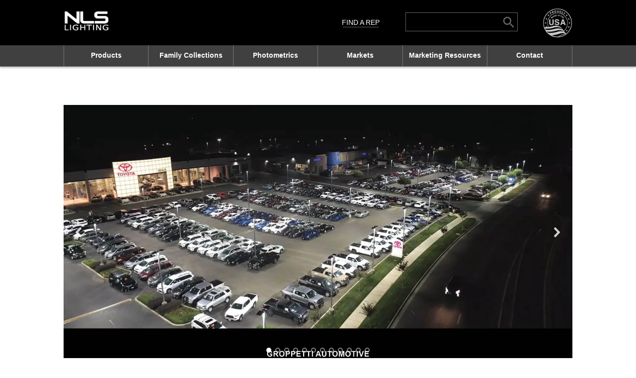

--- FILE ---
content_type: text/html; charset=UTF-8
request_url: https://nlslighting.com/the-nls-difference/
body_size: 81023
content:
<!DOCTYPE html>
<!--[if IE 6]>
<html id="ie6" lang="en-US">
<![endif]-->
<!--[if IE 7]>
<html id="ie7" lang="en-US">
<![endif]-->
<!--[if IE 8]>
<html id="ie8" lang="en-US">
<![endif]-->
<!--[if !(IE 6) | !(IE 7) | !(IE 8)  ]><!-->
<html lang="en-US">
<!--<![endif]-->
<head>
	<meta charset="UTF-8" />
	<meta name="viewport" content="width=device-width, initial-scale=1.0, user-scalable=no, minimum-scale=1.0, maximum-scale=1.0" />
	<title>The NLS Difference - NLS Lighting, LLC</title>
			
	<meta http-equiv="X-UA-Compatible" content="IE=edge">
	<link rel="pingback" href="https://nlslighting.com/xmlrpc.php" />
	<!-- Abhishek: Fav Icon was already imported using Setting > Heroic Favicon Generator Settings
										Hence, Removed From here... Also, mentioed below Fav icon is missing -->	
<!--     <link rel="shortcut icon" href="https://nlslighting.com/wp-content/themes/NLS/images/NLS_favicon.png" type="image/x-icon"/> -->

		<!--[if lt IE 9]>
	<script src="https://nlslighting.com/wp-content/themes/Divi/js/html5.js" type="text/javascript"></script>
	<![endif]-->

	<script type="text/javascript">
		document.documentElement.className = 'js';
	</script>
	
		 <link rel="stylesheet" href="https://nlslighting.com/wp-content/themes/divi-child/css/build_style.css" type="text/css">
	
  <link rel="stylesheet" href="https://nlslighting.com/wp-content/themes/divi-child/css/style.css?ver=1.1.0" type="text/css">
  <link rel="stylesheet" href="https://nlslighting.com/wp-content/themes/divi-child/css/media.css" type="text/css">
  <link rel="stylesheet" href="https://nlslighting.com/wp-content/themes/divi-child/css/fonts.css" type="text/css">
  <link rel="stylesheet" href="https://nlslighting.com/wp-content/themes/divi-child/css/nav_menu.css" type="text/css">
  <link rel="stylesheet" href="https://nlslighting.com/wp-content/themes/divi-child/css/blueberry.css" />
  <!-------------------featured_slidercsspart----------------------------------->
  <link rel="stylesheet" type="text/css" href="https://nlslighting.com/wp-content/themes/divi-child/css/jcarousel.responsive.css">
   <!-------------------featured_slidercsspart----------------------------------->
	
	<!-------------------BEGIN:font-awesome-kit----------------------------------->
	<script src="https://kit.fontawesome.com/d46bf23df9.js" crossorigin="anonymous"></script>
	<!-------------------END:font-awesome-kit----------------------------------->

	<script src="https://ajax.googleapis.com/ajax/libs/jquery/1.11.2/jquery.min.js" type="text/javascript"></script> 
	<script type="text/javascript" src="https://nlslighting.com/wp-content/themes/divi-child/js/jquery.flexisel.js"></script>
	<script src="https://nlslighting.com/wp-content/themes/divi-child/js/jquery.blueberry.js"></script>
	<script type="text/javascript">
		$(document).ready(function(){	
		// $(".head_menu_inner ul li ul.sub-menu").removeClass("sub-menu");		
			$('.mobile_menu').click( function(){
				$('.head_menu_inner ul.nav-menu').fadeToggle();				
				});
				
			$('#footer-widgets .footer-widget:nth-child(1)').addClass('foot_logo');
			$('#footer-widgets .footer-widget:nth-child(2)').addClass('lst1');
			$('#footer-widgets .footer-widget:nth-child(3)').addClass('lst2');
			$('#footer-widgets .footer-widget:nth-child(4)').addClass('lst3');					

			$('.test_right_sld ul').attr('id', 'flexiselDemo3');	
                        
                        var window_width_1 = $(window).width();
						
                        $(".head_menu_inner > ul > li").mouseenter(function(){
								console.log("hiiii");
								// $(".head_menu_inner > ul > li ul.sub-menu").removeClass("sub-menu");
                               $(".head_menu_inner > ul > li").children("ul").hide();
							
						      
                               $(this).children("ul").slideDown("slow");

                        });
                        $(" .head_menu_inner > ul > li").mouseleave(function(){
                                    $(".head_menu_inner ul > li > ul").hide(100);
                        });
						
						

                	
		});
	</script>

		<script>
		$(window).load(function() {
			$('.blueberry').blueberry();			
			
			   $("#flexiselDemo3").flexisel({
				visibleItems: 5,
				animationSpeed: 1000,
				autoPlay: true,
				autoPlaySpeed: 3000,            
				pauseOnHover: true,
				enableResponsiveBreakpoints: true,
				responsiveBreakpoints: { 
					portrait: { 
						changePoint:480,
						visibleItems: 3
					}, 
					landscape: { 
						changePoint:640,
						visibleItems: 3
					},
					tablet: { 
						changePoint:768,
						visibleItems: 4
					}
				}
			});			
			
		});
		</script> 
	
  
<script type="text/javascript">
/*
* Project	:	Single Responsive Photo Gallery plus Slideshow
* Author	:	Phong Thai (https://www.javascriptbank.com/)
* Support	:	https://www.javascriptbank.com/single-responsive-photo-gallery-plus-slideshow.html
* Version	:	1.0.1
*/

/*
	You are free to use this plugin in any personal, commercial project without my permission.
	But please help me by leaving the Copyright sign, it just occupies about 10 pixels, 
	otherwise please help me with a milk coffee (https://www.paypal.com/cgi-bin/webscr?cmd=_s-xclick&hosted_button_id=2MEPB69L9E5VQ) to remove this sign.
*/

var srpgs_slideshowSpeed = 10000,	// speed of the automatic slideshow
	srpgs_scroll_delay = 700,		// speed of the scrolling controls
	srpgs_path_pics = 'https://nlslighting.com/wp-content/themes/divi-child/pics/';		// path to large photos
	srpgs_path_thumb = 'https://nlslighting.com/wp-content/themes/divi-child/pics/thumbnails/';

var srpgs_photos = [ {
		"image" : "srpgs-01.jpg"
	}, {
		"image" : "srpgs-02.jpg"
	}, {
		"image" : "srpgs-03.jpg"
	}, {
		
		"image" : "srpgs-04.jpg",
		
	}, {
		
		"image" : "srpgs-05.jpg",
		
	}, 
];
</script>

	<meta name='robots' content='index, follow, max-image-preview:large, max-snippet:-1, max-video-preview:-1' />
	<style>img:is([sizes="auto" i], [sizes^="auto," i]) { contain-intrinsic-size: 3000px 1500px }</style>
	
	<!-- This site is optimized with the Yoast SEO plugin v26.7 - https://yoast.com/wordpress/plugins/seo/ -->
	<title>The NLS Difference - NLS Lighting, LLC</title>
	<link rel="canonical" href="https://nlslighting.com/the-nls-difference/" />
	<meta property="og:locale" content="en_US" />
	<meta property="og:type" content="article" />
	<meta property="og:title" content="The NLS Difference - NLS Lighting, LLC" />
	<meta property="og:url" content="https://nlslighting.com/the-nls-difference/" />
	<meta property="og:site_name" content="NLS Lighting, LLC" />
	<meta property="article:modified_time" content="2024-01-05T06:02:59+00:00" />
	<meta name="twitter:card" content="summary_large_image" />
	<meta name="twitter:label1" content="Est. reading time" />
	<meta name="twitter:data1" content="1 minute" />
	<script type="application/ld+json" class="yoast-schema-graph">{"@context":"https://schema.org","@graph":[{"@type":"WebPage","@id":"https://nlslighting.com/the-nls-difference/","url":"https://nlslighting.com/the-nls-difference/","name":"The NLS Difference - NLS Lighting, LLC","isPartOf":{"@id":"https://nlslighting.com/#website"},"datePublished":"2018-10-03T19:30:52+00:00","dateModified":"2024-01-05T06:02:59+00:00","breadcrumb":{"@id":"https://nlslighting.com/the-nls-difference/#breadcrumb"},"inLanguage":"en-US","potentialAction":[{"@type":"ReadAction","target":["https://nlslighting.com/the-nls-difference/"]}]},{"@type":"BreadcrumbList","@id":"https://nlslighting.com/the-nls-difference/#breadcrumb","itemListElement":[{"@type":"ListItem","position":1,"name":"Home","item":"https://nlslighting.com/"},{"@type":"ListItem","position":2,"name":"The NLS Difference"}]},{"@type":"WebSite","@id":"https://nlslighting.com/#website","url":"https://nlslighting.com/","name":"NLS Lighting, LLC","description":"Intelligent Light + Performance®","potentialAction":[{"@type":"SearchAction","target":{"@type":"EntryPoint","urlTemplate":"https://nlslighting.com/?s={search_term_string}"},"query-input":{"@type":"PropertyValueSpecification","valueRequired":true,"valueName":"search_term_string"}}],"inLanguage":"en-US"}]}</script>
	<!-- / Yoast SEO plugin. -->


<link rel='dns-prefetch' href='//secure.gravatar.com' />
<link rel='dns-prefetch' href='//www.googletagmanager.com' />
<link rel='dns-prefetch' href='//stats.wp.com' />
<link rel='dns-prefetch' href='//use.fontawesome.com' />
<link rel='dns-prefetch' href='//v0.wordpress.com' />
<link rel="alternate" type="application/rss+xml" title="NLS Lighting, LLC &raquo; Feed" href="https://nlslighting.com/feed/" />
<link rel="alternate" type="application/rss+xml" title="NLS Lighting, LLC &raquo; Comments Feed" href="https://nlslighting.com/comments/feed/" />
<meta content="Divi Child v.1.0.0" name="generator"/><link rel='stylesheet' id='wpdt-divi-css' href='https://nlslighting.com/wp-content/plugins/wpdatatables/integrations/page_builders/divi-wpdt/styles/divi-wpdt.css?ver=6.4.0.3' type='text/css' media='all' />
<link rel='stylesheet' id='dashicons-css' href='https://nlslighting.com/wp-includes/css/dashicons.min.css?ver=6.8.3' type='text/css' media='all' />
<link rel='stylesheet' id='menu-icons-extra-css' href='https://nlslighting.com/wp-content/plugins/menu-icons/css/extra.min.css?ver=0.13.20' type='text/css' media='all' />
<style id='wp-block-library-theme-inline-css' type='text/css'>
.wp-block-audio :where(figcaption){color:#555;font-size:13px;text-align:center}.is-dark-theme .wp-block-audio :where(figcaption){color:#ffffffa6}.wp-block-audio{margin:0 0 1em}.wp-block-code{border:1px solid #ccc;border-radius:4px;font-family:Menlo,Consolas,monaco,monospace;padding:.8em 1em}.wp-block-embed :where(figcaption){color:#555;font-size:13px;text-align:center}.is-dark-theme .wp-block-embed :where(figcaption){color:#ffffffa6}.wp-block-embed{margin:0 0 1em}.blocks-gallery-caption{color:#555;font-size:13px;text-align:center}.is-dark-theme .blocks-gallery-caption{color:#ffffffa6}:root :where(.wp-block-image figcaption){color:#555;font-size:13px;text-align:center}.is-dark-theme :root :where(.wp-block-image figcaption){color:#ffffffa6}.wp-block-image{margin:0 0 1em}.wp-block-pullquote{border-bottom:4px solid;border-top:4px solid;color:currentColor;margin-bottom:1.75em}.wp-block-pullquote cite,.wp-block-pullquote footer,.wp-block-pullquote__citation{color:currentColor;font-size:.8125em;font-style:normal;text-transform:uppercase}.wp-block-quote{border-left:.25em solid;margin:0 0 1.75em;padding-left:1em}.wp-block-quote cite,.wp-block-quote footer{color:currentColor;font-size:.8125em;font-style:normal;position:relative}.wp-block-quote:where(.has-text-align-right){border-left:none;border-right:.25em solid;padding-left:0;padding-right:1em}.wp-block-quote:where(.has-text-align-center){border:none;padding-left:0}.wp-block-quote.is-large,.wp-block-quote.is-style-large,.wp-block-quote:where(.is-style-plain){border:none}.wp-block-search .wp-block-search__label{font-weight:700}.wp-block-search__button{border:1px solid #ccc;padding:.375em .625em}:where(.wp-block-group.has-background){padding:1.25em 2.375em}.wp-block-separator.has-css-opacity{opacity:.4}.wp-block-separator{border:none;border-bottom:2px solid;margin-left:auto;margin-right:auto}.wp-block-separator.has-alpha-channel-opacity{opacity:1}.wp-block-separator:not(.is-style-wide):not(.is-style-dots){width:100px}.wp-block-separator.has-background:not(.is-style-dots){border-bottom:none;height:1px}.wp-block-separator.has-background:not(.is-style-wide):not(.is-style-dots){height:2px}.wp-block-table{margin:0 0 1em}.wp-block-table td,.wp-block-table th{word-break:normal}.wp-block-table :where(figcaption){color:#555;font-size:13px;text-align:center}.is-dark-theme .wp-block-table :where(figcaption){color:#ffffffa6}.wp-block-video :where(figcaption){color:#555;font-size:13px;text-align:center}.is-dark-theme .wp-block-video :where(figcaption){color:#ffffffa6}.wp-block-video{margin:0 0 1em}:root :where(.wp-block-template-part.has-background){margin-bottom:0;margin-top:0;padding:1.25em 2.375em}
</style>
<link rel='stylesheet' id='wp-components-css' href='https://nlslighting.com/wp-includes/css/dist/components/style.min.css?ver=6.8.3' type='text/css' media='all' />
<link rel='stylesheet' id='wp-preferences-css' href='https://nlslighting.com/wp-includes/css/dist/preferences/style.min.css?ver=6.8.3' type='text/css' media='all' />
<link rel='stylesheet' id='wp-block-editor-css' href='https://nlslighting.com/wp-includes/css/dist/block-editor/style.min.css?ver=6.8.3' type='text/css' media='all' />
<link rel='stylesheet' id='wp-reusable-blocks-css' href='https://nlslighting.com/wp-includes/css/dist/reusable-blocks/style.min.css?ver=6.8.3' type='text/css' media='all' />
<link rel='stylesheet' id='wp-patterns-css' href='https://nlslighting.com/wp-includes/css/dist/patterns/style.min.css?ver=6.8.3' type='text/css' media='all' />
<link rel='stylesheet' id='wp-editor-css' href='https://nlslighting.com/wp-includes/css/dist/editor/style.min.css?ver=6.8.3' type='text/css' media='all' />
<link rel='stylesheet' id='block-robo-gallery-style-css-css' href='https://nlslighting.com/wp-content/plugins/robo-gallery/includes/extensions/block/dist/blocks.style.build.css?ver=3.2.4' type='text/css' media='all' />
<style id='font-awesome-svg-styles-default-inline-css' type='text/css'>
.svg-inline--fa {
  display: inline-block;
  height: 1em;
  overflow: visible;
  vertical-align: -.125em;
}
</style>
<link rel='stylesheet' id='font-awesome-svg-styles-css' href='https://nlslighting.com/wp-content/uploads/font-awesome/v6.2.0/css/svg-with-js.css' type='text/css' media='all' />
<style id='font-awesome-svg-styles-inline-css' type='text/css'>
   .wp-block-font-awesome-icon svg::before,
   .wp-rich-text-font-awesome-icon svg::before {content: unset;}
</style>
<style id='global-styles-inline-css' type='text/css'>
:root{--wp--preset--aspect-ratio--square: 1;--wp--preset--aspect-ratio--4-3: 4/3;--wp--preset--aspect-ratio--3-4: 3/4;--wp--preset--aspect-ratio--3-2: 3/2;--wp--preset--aspect-ratio--2-3: 2/3;--wp--preset--aspect-ratio--16-9: 16/9;--wp--preset--aspect-ratio--9-16: 9/16;--wp--preset--color--black: #000000;--wp--preset--color--cyan-bluish-gray: #abb8c3;--wp--preset--color--white: #ffffff;--wp--preset--color--pale-pink: #f78da7;--wp--preset--color--vivid-red: #cf2e2e;--wp--preset--color--luminous-vivid-orange: #ff6900;--wp--preset--color--luminous-vivid-amber: #fcb900;--wp--preset--color--light-green-cyan: #7bdcb5;--wp--preset--color--vivid-green-cyan: #00d084;--wp--preset--color--pale-cyan-blue: #8ed1fc;--wp--preset--color--vivid-cyan-blue: #0693e3;--wp--preset--color--vivid-purple: #9b51e0;--wp--preset--gradient--vivid-cyan-blue-to-vivid-purple: linear-gradient(135deg,rgba(6,147,227,1) 0%,rgb(155,81,224) 100%);--wp--preset--gradient--light-green-cyan-to-vivid-green-cyan: linear-gradient(135deg,rgb(122,220,180) 0%,rgb(0,208,130) 100%);--wp--preset--gradient--luminous-vivid-amber-to-luminous-vivid-orange: linear-gradient(135deg,rgba(252,185,0,1) 0%,rgba(255,105,0,1) 100%);--wp--preset--gradient--luminous-vivid-orange-to-vivid-red: linear-gradient(135deg,rgba(255,105,0,1) 0%,rgb(207,46,46) 100%);--wp--preset--gradient--very-light-gray-to-cyan-bluish-gray: linear-gradient(135deg,rgb(238,238,238) 0%,rgb(169,184,195) 100%);--wp--preset--gradient--cool-to-warm-spectrum: linear-gradient(135deg,rgb(74,234,220) 0%,rgb(151,120,209) 20%,rgb(207,42,186) 40%,rgb(238,44,130) 60%,rgb(251,105,98) 80%,rgb(254,248,76) 100%);--wp--preset--gradient--blush-light-purple: linear-gradient(135deg,rgb(255,206,236) 0%,rgb(152,150,240) 100%);--wp--preset--gradient--blush-bordeaux: linear-gradient(135deg,rgb(254,205,165) 0%,rgb(254,45,45) 50%,rgb(107,0,62) 100%);--wp--preset--gradient--luminous-dusk: linear-gradient(135deg,rgb(255,203,112) 0%,rgb(199,81,192) 50%,rgb(65,88,208) 100%);--wp--preset--gradient--pale-ocean: linear-gradient(135deg,rgb(255,245,203) 0%,rgb(182,227,212) 50%,rgb(51,167,181) 100%);--wp--preset--gradient--electric-grass: linear-gradient(135deg,rgb(202,248,128) 0%,rgb(113,206,126) 100%);--wp--preset--gradient--midnight: linear-gradient(135deg,rgb(2,3,129) 0%,rgb(40,116,252) 100%);--wp--preset--font-size--small: 13px;--wp--preset--font-size--medium: 20px;--wp--preset--font-size--large: 36px;--wp--preset--font-size--x-large: 42px;--wp--preset--spacing--20: 0.44rem;--wp--preset--spacing--30: 0.67rem;--wp--preset--spacing--40: 1rem;--wp--preset--spacing--50: 1.5rem;--wp--preset--spacing--60: 2.25rem;--wp--preset--spacing--70: 3.38rem;--wp--preset--spacing--80: 5.06rem;--wp--preset--shadow--natural: 6px 6px 9px rgba(0, 0, 0, 0.2);--wp--preset--shadow--deep: 12px 12px 50px rgba(0, 0, 0, 0.4);--wp--preset--shadow--sharp: 6px 6px 0px rgba(0, 0, 0, 0.2);--wp--preset--shadow--outlined: 6px 6px 0px -3px rgba(255, 255, 255, 1), 6px 6px rgba(0, 0, 0, 1);--wp--preset--shadow--crisp: 6px 6px 0px rgba(0, 0, 0, 1);}:root { --wp--style--global--content-size: 823px;--wp--style--global--wide-size: 1080px; }:where(body) { margin: 0; }.wp-site-blocks > .alignleft { float: left; margin-right: 2em; }.wp-site-blocks > .alignright { float: right; margin-left: 2em; }.wp-site-blocks > .aligncenter { justify-content: center; margin-left: auto; margin-right: auto; }:where(.is-layout-flex){gap: 0.5em;}:where(.is-layout-grid){gap: 0.5em;}.is-layout-flow > .alignleft{float: left;margin-inline-start: 0;margin-inline-end: 2em;}.is-layout-flow > .alignright{float: right;margin-inline-start: 2em;margin-inline-end: 0;}.is-layout-flow > .aligncenter{margin-left: auto !important;margin-right: auto !important;}.is-layout-constrained > .alignleft{float: left;margin-inline-start: 0;margin-inline-end: 2em;}.is-layout-constrained > .alignright{float: right;margin-inline-start: 2em;margin-inline-end: 0;}.is-layout-constrained > .aligncenter{margin-left: auto !important;margin-right: auto !important;}.is-layout-constrained > :where(:not(.alignleft):not(.alignright):not(.alignfull)){max-width: var(--wp--style--global--content-size);margin-left: auto !important;margin-right: auto !important;}.is-layout-constrained > .alignwide{max-width: var(--wp--style--global--wide-size);}body .is-layout-flex{display: flex;}.is-layout-flex{flex-wrap: wrap;align-items: center;}.is-layout-flex > :is(*, div){margin: 0;}body .is-layout-grid{display: grid;}.is-layout-grid > :is(*, div){margin: 0;}body{padding-top: 0px;padding-right: 0px;padding-bottom: 0px;padding-left: 0px;}a:where(:not(.wp-element-button)){text-decoration: underline;}:root :where(.wp-element-button, .wp-block-button__link){background-color: #32373c;border-width: 0;color: #fff;font-family: inherit;font-size: inherit;line-height: inherit;padding: calc(0.667em + 2px) calc(1.333em + 2px);text-decoration: none;}.has-black-color{color: var(--wp--preset--color--black) !important;}.has-cyan-bluish-gray-color{color: var(--wp--preset--color--cyan-bluish-gray) !important;}.has-white-color{color: var(--wp--preset--color--white) !important;}.has-pale-pink-color{color: var(--wp--preset--color--pale-pink) !important;}.has-vivid-red-color{color: var(--wp--preset--color--vivid-red) !important;}.has-luminous-vivid-orange-color{color: var(--wp--preset--color--luminous-vivid-orange) !important;}.has-luminous-vivid-amber-color{color: var(--wp--preset--color--luminous-vivid-amber) !important;}.has-light-green-cyan-color{color: var(--wp--preset--color--light-green-cyan) !important;}.has-vivid-green-cyan-color{color: var(--wp--preset--color--vivid-green-cyan) !important;}.has-pale-cyan-blue-color{color: var(--wp--preset--color--pale-cyan-blue) !important;}.has-vivid-cyan-blue-color{color: var(--wp--preset--color--vivid-cyan-blue) !important;}.has-vivid-purple-color{color: var(--wp--preset--color--vivid-purple) !important;}.has-black-background-color{background-color: var(--wp--preset--color--black) !important;}.has-cyan-bluish-gray-background-color{background-color: var(--wp--preset--color--cyan-bluish-gray) !important;}.has-white-background-color{background-color: var(--wp--preset--color--white) !important;}.has-pale-pink-background-color{background-color: var(--wp--preset--color--pale-pink) !important;}.has-vivid-red-background-color{background-color: var(--wp--preset--color--vivid-red) !important;}.has-luminous-vivid-orange-background-color{background-color: var(--wp--preset--color--luminous-vivid-orange) !important;}.has-luminous-vivid-amber-background-color{background-color: var(--wp--preset--color--luminous-vivid-amber) !important;}.has-light-green-cyan-background-color{background-color: var(--wp--preset--color--light-green-cyan) !important;}.has-vivid-green-cyan-background-color{background-color: var(--wp--preset--color--vivid-green-cyan) !important;}.has-pale-cyan-blue-background-color{background-color: var(--wp--preset--color--pale-cyan-blue) !important;}.has-vivid-cyan-blue-background-color{background-color: var(--wp--preset--color--vivid-cyan-blue) !important;}.has-vivid-purple-background-color{background-color: var(--wp--preset--color--vivid-purple) !important;}.has-black-border-color{border-color: var(--wp--preset--color--black) !important;}.has-cyan-bluish-gray-border-color{border-color: var(--wp--preset--color--cyan-bluish-gray) !important;}.has-white-border-color{border-color: var(--wp--preset--color--white) !important;}.has-pale-pink-border-color{border-color: var(--wp--preset--color--pale-pink) !important;}.has-vivid-red-border-color{border-color: var(--wp--preset--color--vivid-red) !important;}.has-luminous-vivid-orange-border-color{border-color: var(--wp--preset--color--luminous-vivid-orange) !important;}.has-luminous-vivid-amber-border-color{border-color: var(--wp--preset--color--luminous-vivid-amber) !important;}.has-light-green-cyan-border-color{border-color: var(--wp--preset--color--light-green-cyan) !important;}.has-vivid-green-cyan-border-color{border-color: var(--wp--preset--color--vivid-green-cyan) !important;}.has-pale-cyan-blue-border-color{border-color: var(--wp--preset--color--pale-cyan-blue) !important;}.has-vivid-cyan-blue-border-color{border-color: var(--wp--preset--color--vivid-cyan-blue) !important;}.has-vivid-purple-border-color{border-color: var(--wp--preset--color--vivid-purple) !important;}.has-vivid-cyan-blue-to-vivid-purple-gradient-background{background: var(--wp--preset--gradient--vivid-cyan-blue-to-vivid-purple) !important;}.has-light-green-cyan-to-vivid-green-cyan-gradient-background{background: var(--wp--preset--gradient--light-green-cyan-to-vivid-green-cyan) !important;}.has-luminous-vivid-amber-to-luminous-vivid-orange-gradient-background{background: var(--wp--preset--gradient--luminous-vivid-amber-to-luminous-vivid-orange) !important;}.has-luminous-vivid-orange-to-vivid-red-gradient-background{background: var(--wp--preset--gradient--luminous-vivid-orange-to-vivid-red) !important;}.has-very-light-gray-to-cyan-bluish-gray-gradient-background{background: var(--wp--preset--gradient--very-light-gray-to-cyan-bluish-gray) !important;}.has-cool-to-warm-spectrum-gradient-background{background: var(--wp--preset--gradient--cool-to-warm-spectrum) !important;}.has-blush-light-purple-gradient-background{background: var(--wp--preset--gradient--blush-light-purple) !important;}.has-blush-bordeaux-gradient-background{background: var(--wp--preset--gradient--blush-bordeaux) !important;}.has-luminous-dusk-gradient-background{background: var(--wp--preset--gradient--luminous-dusk) !important;}.has-pale-ocean-gradient-background{background: var(--wp--preset--gradient--pale-ocean) !important;}.has-electric-grass-gradient-background{background: var(--wp--preset--gradient--electric-grass) !important;}.has-midnight-gradient-background{background: var(--wp--preset--gradient--midnight) !important;}.has-small-font-size{font-size: var(--wp--preset--font-size--small) !important;}.has-medium-font-size{font-size: var(--wp--preset--font-size--medium) !important;}.has-large-font-size{font-size: var(--wp--preset--font-size--large) !important;}.has-x-large-font-size{font-size: var(--wp--preset--font-size--x-large) !important;}
:where(.wp-block-post-template.is-layout-flex){gap: 1.25em;}:where(.wp-block-post-template.is-layout-grid){gap: 1.25em;}
:where(.wp-block-columns.is-layout-flex){gap: 2em;}:where(.wp-block-columns.is-layout-grid){gap: 2em;}
:root :where(.wp-block-pullquote){font-size: 1.5em;line-height: 1.6;}
</style>
<link rel='stylesheet' id='agile-store-locator-init-css' href='https://nlslighting.com/wp-content/plugins/agile-store-locator/public/css/init.css?ver=4.8.28' type='text/css' media='all' />
<link rel='stylesheet' id='magnific-popup-css' href='https://nlslighting.com/wp-content/themes/Divi/includes/builder/feature/dynamic-assets/assets/css/magnific_popup.css?ver=2.5.62' type='text/css' media='all' />
<link rel='stylesheet' id='dsm-animate-css' href='https://nlslighting.com/wp-content/plugins/supreme-modules-for-divi/public/css/animate.css?ver=2.5.62' type='text/css' media='all' />
<link rel='stylesheet' id='tss-css' href='https://nlslighting.com/wp-content/plugins/testimonial-slider-and-showcase/assets/css/wptestimonial.css?ver=1768768201' type='text/css' media='all' />
<link rel='stylesheet' id='uscanada-html5-map-style-css' href='https://nlslighting.com/wp-content/plugins/uscanadahtmlmap/static/css/map.css?ver=6.8.3' type='text/css' media='all' />
<link rel='stylesheet' id='ivory-search-styles-css' href='https://nlslighting.com/wp-content/plugins/add-search-to-menu/public/css/ivory-search.min.css?ver=5.5.13' type='text/css' media='all' />
<link rel='stylesheet' id='font-awesome-official-css' href='https://use.fontawesome.com/releases/v6.2.0/css/all.css' type='text/css' media='all' integrity="sha384-SOnAn/m2fVJCwnbEYgD4xzrPtvsXdElhOVvR8ND1YjB5nhGNwwf7nBQlhfAwHAZC" crossorigin="anonymous" />
<style id='divi-style-parent-inline-inline-css' type='text/css'>
/*!
Theme Name: Divi
Theme URI: http://www.elegantthemes.com/gallery/divi/
Version: 4.18.0
Description: Smart. Flexible. Beautiful. Divi is the most powerful theme in our collection.
Author: Elegant Themes
Author URI: http://www.elegantthemes.com
License: GNU General Public License v2
License URI: http://www.gnu.org/licenses/gpl-2.0.html
*/

a,abbr,acronym,address,applet,b,big,blockquote,body,center,cite,code,dd,del,dfn,div,dl,dt,em,fieldset,font,form,h1,h2,h3,h4,h5,h6,html,i,iframe,img,ins,kbd,label,legend,li,object,ol,p,pre,q,s,samp,small,span,strike,strong,sub,sup,tt,u,ul,var{margin:0;padding:0;border:0;outline:0;font-size:100%;-ms-text-size-adjust:100%;-webkit-text-size-adjust:100%;vertical-align:baseline;background:transparent}body{line-height:1}ol,ul{list-style:none}blockquote,q{quotes:none}blockquote:after,blockquote:before,q:after,q:before{content:"";content:none}blockquote{margin:20px 0 30px;border-left:5px solid;padding-left:20px}:focus{outline:0}del{text-decoration:line-through}pre{overflow:auto;padding:10px}figure{margin:0}table{border-collapse:collapse;border-spacing:0}article,aside,footer,header,hgroup,nav,section{display:block}body{font-family:Open Sans,Arial,sans-serif;font-size:14px;color:#666;background-color:#fff;line-height:1.7em;font-weight:500;-webkit-font-smoothing:antialiased;-moz-osx-font-smoothing:grayscale}body.page-template-page-template-blank-php #page-container{padding-top:0!important}body.et_cover_background{background-size:cover!important;background-position:top!important;background-repeat:no-repeat!important;background-attachment:fixed}a{color:#2ea3f2}a,a:hover{text-decoration:none}p{padding-bottom:1em}p:not(.has-background):last-of-type{padding-bottom:0}p.et_normal_padding{padding-bottom:1em}strong{font-weight:700}cite,em,i{font-style:italic}code,pre{font-family:Courier New,monospace;margin-bottom:10px}ins{text-decoration:none}sub,sup{height:0;line-height:1;position:relative;vertical-align:baseline}sup{bottom:.8em}sub{top:.3em}dl{margin:0 0 1.5em}dl dt{font-weight:700}dd{margin-left:1.5em}blockquote p{padding-bottom:0}embed,iframe,object,video{max-width:100%}h1,h2,h3,h4,h5,h6{color:#333;padding-bottom:10px;line-height:1em;font-weight:500}h1 a,h2 a,h3 a,h4 a,h5 a,h6 a{color:inherit}h1{font-size:30px}h2{font-size:26px}h3{font-size:22px}h4{font-size:18px}h5{font-size:16px}h6{font-size:14px}input{-webkit-appearance:none}input[type=checkbox]{-webkit-appearance:checkbox}input[type=radio]{-webkit-appearance:radio}input.text,input.title,input[type=email],input[type=password],input[type=tel],input[type=text],select,textarea{background-color:#fff;border:1px solid #bbb;padding:2px;color:#4e4e4e}input.text:focus,input.title:focus,input[type=text]:focus,select:focus,textarea:focus{border-color:#2d3940;color:#3e3e3e}input.text,input.title,input[type=text],select,textarea{margin:0}textarea{padding:4px}button,input,select,textarea{font-family:inherit}img{max-width:100%;height:auto}.clear{clear:both}br.clear{margin:0;padding:0}.pagination{clear:both}#et_search_icon:hover,.et-social-icon a:hover,.et_password_protected_form .et_submit_button,.form-submit .et_pb_buttontton.alt.disabled,.nav-single a,.posted_in a{color:#2ea3f2}.et-search-form,blockquote{border-color:#2ea3f2}#main-content{background-color:#fff}.container{width:80%;max-width:1080px;margin:auto;position:relative}body:not(.et-tb) #main-content .container,body:not(.et-tb-has-header) #main-content .container{padding-top:58px}.et_full_width_page #main-content .container:before{display:none}.main_title{margin-bottom:20px}.et_password_protected_form .et_submit_button:hover,.form-submit .et_pb_button:hover{background:rgba(0,0,0,.05)}.et_button_icon_visible .et_pb_button{padding-right:2em;padding-left:.7em}.et_button_icon_visible .et_pb_button:after{opacity:1;margin-left:0}.et_button_left .et_pb_button:hover:after{left:.15em}.et_button_left .et_pb_button:after{margin-left:0;left:1em}.et_button_icon_visible.et_button_left .et_pb_button,.et_button_left .et_pb_button:hover,.et_button_left .et_pb_module .et_pb_button:hover{padding-left:2em;padding-right:.7em}.et_button_icon_visible.et_button_left .et_pb_button:after,.et_button_left .et_pb_button:hover:after{left:.15em}.et_password_protected_form .et_submit_button:hover,.form-submit .et_pb_button:hover{padding:.3em 1em}.et_button_no_icon .et_pb_button:after{display:none}.et_button_no_icon.et_button_icon_visible.et_button_left .et_pb_button,.et_button_no_icon.et_button_left .et_pb_button:hover,.et_button_no_icon .et_pb_button,.et_button_no_icon .et_pb_button:hover{padding:.3em 1em!important}.et_button_custom_icon .et_pb_button:after{line-height:1.7em}.et_button_custom_icon.et_button_icon_visible .et_pb_button:after,.et_button_custom_icon .et_pb_button:hover:after{margin-left:.3em}#left-area .post_format-post-format-gallery .wp-block-gallery:first-of-type{padding:0;margin-bottom:-16px}.entry-content table:not(.variations){border:1px solid #eee;margin:0 0 15px;text-align:left;width:100%}.entry-content thead th,.entry-content tr th{color:#555;font-weight:700;padding:9px 24px}.entry-content tr td{border-top:1px solid #eee;padding:6px 24px}#left-area ul,.entry-content ul,.et-l--body ul,.et-l--footer ul,.et-l--header ul{list-style-type:disc;padding:0 0 23px 1em;line-height:26px}#left-area ol,.entry-content ol,.et-l--body ol,.et-l--footer ol,.et-l--header ol{list-style-type:decimal;list-style-position:inside;padding:0 0 23px;line-height:26px}#left-area ul li ul,.entry-content ul li ol{padding:2px 0 2px 20px}#left-area ol li ul,.entry-content ol li ol,.et-l--body ol li ol,.et-l--footer ol li ol,.et-l--header ol li ol{padding:2px 0 2px 35px}#left-area ul.wp-block-gallery{display:-webkit-box;display:-ms-flexbox;display:flex;-ms-flex-wrap:wrap;flex-wrap:wrap;list-style-type:none;padding:0}#left-area ul.products{padding:0!important;line-height:1.7!important;list-style:none!important}.gallery-item a{display:block}.gallery-caption,.gallery-item a{width:90%}#wpadminbar{z-index:100001}#left-area .post-meta{font-size:14px;padding-bottom:15px}#left-area .post-meta a{text-decoration:none;color:#666}#left-area .et_featured_image{padding-bottom:7px}.single .post{padding-bottom:25px}body.single .et_audio_content{margin-bottom:-6px}.nav-single a{text-decoration:none;color:#2ea3f2;font-size:14px;font-weight:400}.nav-previous{float:left}.nav-next{float:right}.et_password_protected_form p input{background-color:#eee;border:none!important;width:100%!important;border-radius:0!important;font-size:14px;color:#999!important;padding:16px!important;-webkit-box-sizing:border-box;box-sizing:border-box}.et_password_protected_form label{display:none}.et_password_protected_form .et_submit_button{font-family:inherit;display:block;float:right;margin:8px auto 0;cursor:pointer}.post-password-required p.nocomments.container{max-width:100%}.post-password-required p.nocomments.container:before{display:none}.aligncenter,div.post .new-post .aligncenter{display:block;margin-left:auto;margin-right:auto}.wp-caption{border:1px solid #ddd;text-align:center;background-color:#f3f3f3;margin-bottom:10px;max-width:96%;padding:8px}.wp-caption.alignleft{margin:0 30px 20px 0}.wp-caption.alignright{margin:0 0 20px 30px}.wp-caption img{margin:0;padding:0;border:0}.wp-caption p.wp-caption-text{font-size:12px;padding:0 4px 5px;margin:0}.alignright{float:right}.alignleft{float:left}img.alignleft{display:inline;float:left;margin-right:15px}img.alignright{display:inline;float:right;margin-left:15px}.page.et_pb_pagebuilder_layout #main-content{background-color:transparent}body #main-content .et_builder_inner_content>h1,body #main-content .et_builder_inner_content>h2,body #main-content .et_builder_inner_content>h3,body #main-content .et_builder_inner_content>h4,body #main-content .et_builder_inner_content>h5,body #main-content .et_builder_inner_content>h6{line-height:1.4em}body #main-content .et_builder_inner_content>p{line-height:1.7em}.wp-block-pullquote{margin:20px 0 30px}.wp-block-pullquote.has-background blockquote{border-left:none}.wp-block-group.has-background{padding:1.5em 1.5em .5em}@media (min-width:981px){#left-area{width:79.125%;padding-bottom:23px}#main-content .container:before{content:"";position:absolute;top:0;height:100%;width:1px;background-color:#e2e2e2}.et_full_width_page #left-area,.et_no_sidebar #left-area{float:none;width:100%!important}.et_full_width_page #left-area{padding-bottom:0}.et_no_sidebar #main-content .container:before{display:none}}@media (max-width:980px){#page-container{padding-top:80px}.et-tb #page-container,.et-tb-has-header #page-container{padding-top:0!important}#left-area,#sidebar{width:100%!important}#main-content .container:before{display:none!important}.et_full_width_page .et_gallery_item:nth-child(4n+1){clear:none}}@media print{#page-container{padding-top:0!important}}#wp-admin-bar-et-use-visual-builder a:before{font-family:ETmodules!important;content:"\e625";font-size:30px!important;width:28px;margin-top:-3px;color:#974df3!important}#wp-admin-bar-et-use-visual-builder:hover a:before{color:#fff!important}#wp-admin-bar-et-use-visual-builder:hover a,#wp-admin-bar-et-use-visual-builder a:hover{transition:background-color .5s ease;-webkit-transition:background-color .5s ease;-moz-transition:background-color .5s ease;background-color:#7e3bd0!important;color:#fff!important}* html .clearfix,:first-child+html .clearfix{zoom:1}.iphone .et_pb_section_video_bg video::-webkit-media-controls-start-playback-button{display:none!important;-webkit-appearance:none}.et_mobile_device .et_pb_section_parallax .et_pb_parallax_css{background-attachment:scroll}.et-social-facebook a.icon:before{content:"\e093"}.et-social-twitter a.icon:before{content:"\e094"}.et-social-google-plus a.icon:before{content:"\e096"}.et-social-instagram a.icon:before{content:"\e09a"}.et-social-rss a.icon:before{content:"\e09e"}.ai1ec-single-event:after{content:" ";display:table;clear:both}.evcal_event_details .evcal_evdata_cell .eventon_details_shading_bot.eventon_details_shading_bot{z-index:3}.wp-block-divi-layout{margin-bottom:1em}*{-webkit-box-sizing:border-box;box-sizing:border-box}#et-info-email:before,#et-info-phone:before,#et_search_icon:before,.comment-reply-link:after,.et-cart-info span:before,.et-pb-arrow-next:before,.et-pb-arrow-prev:before,.et-social-icon a:before,.et_audio_container .mejs-playpause-button button:before,.et_audio_container .mejs-volume-button button:before,.et_overlay:before,.et_password_protected_form .et_submit_button:after,.et_pb_button:after,.et_pb_contact_reset:after,.et_pb_contact_submit:after,.et_pb_font_icon:before,.et_pb_newsletter_button:after,.et_pb_pricing_table_button:after,.et_pb_promo_button:after,.et_pb_testimonial:before,.et_pb_toggle_title:before,.form-submit .et_pb_button:after,.mobile_menu_bar:before,a.et_pb_more_button:after{font-family:ETmodules!important;speak:none;font-style:normal;font-weight:400;-webkit-font-feature-settings:normal;font-feature-settings:normal;font-variant:normal;text-transform:none;line-height:1;-webkit-font-smoothing:antialiased;-moz-osx-font-smoothing:grayscale;text-shadow:0 0;direction:ltr}.et-pb-icon,.et_pb_custom_button_icon.et_pb_button:after,.et_pb_login .et_pb_custom_button_icon.et_pb_button:after,.et_pb_woo_custom_button_icon .button.et_pb_custom_button_icon.et_pb_button:after,.et_pb_woo_custom_button_icon .button.et_pb_custom_button_icon.et_pb_button:hover:after{content:attr(data-icon)}.et-pb-icon{font-family:ETmodules;speak:none;font-weight:400;-webkit-font-feature-settings:normal;font-feature-settings:normal;font-variant:normal;text-transform:none;line-height:1;-webkit-font-smoothing:antialiased;font-size:96px;font-style:normal;display:inline-block;-webkit-box-sizing:border-box;box-sizing:border-box;direction:ltr}#et-ajax-saving{display:none;-webkit-transition:background .3s,-webkit-box-shadow .3s;transition:background .3s,-webkit-box-shadow .3s;transition:background .3s,box-shadow .3s;transition:background .3s,box-shadow .3s,-webkit-box-shadow .3s;-webkit-box-shadow:rgba(0,139,219,.247059) 0 0 60px;box-shadow:0 0 60px rgba(0,139,219,.247059);position:fixed;top:50%;left:50%;width:50px;height:50px;background:#fff;border-radius:50px;margin:-25px 0 0 -25px;z-index:999999;text-align:center}#et-ajax-saving img{margin:9px}.et-safe-mode-indicator,.et-safe-mode-indicator:focus,.et-safe-mode-indicator:hover{-webkit-box-shadow:0 5px 10px rgba(41,196,169,.15);box-shadow:0 5px 10px rgba(41,196,169,.15);background:#29c4a9;color:#fff;font-size:14px;font-weight:600;padding:12px;line-height:16px;border-radius:3px;position:fixed;bottom:30px;right:30px;z-index:999999;text-decoration:none;font-family:Open Sans,sans-serif;-webkit-font-smoothing:antialiased;-moz-osx-font-smoothing:grayscale}.et_pb_button{font-size:20px;font-weight:500;padding:.3em 1em;line-height:1.7em!important;background-color:transparent;background-size:cover;background-position:50%;background-repeat:no-repeat;border:2px solid;border-radius:3px;-webkit-transition-duration:.2s;transition-duration:.2s;-webkit-transition-property:all!important;transition-property:all!important}.et_pb_button,.et_pb_button_inner{position:relative}.et_pb_button:hover,.et_pb_module .et_pb_button:hover{border:2px solid transparent;padding:.3em 2em .3em .7em}.et_pb_button:hover{background-color:hsla(0,0%,100%,.2)}.et_pb_bg_layout_light.et_pb_button:hover,.et_pb_bg_layout_light .et_pb_button:hover{background-color:rgba(0,0,0,.05)}.et_pb_button:after,.et_pb_button:before{font-size:32px;line-height:1em;content:"\35";opacity:0;position:absolute;margin-left:-1em;-webkit-transition:all .2s;transition:all .2s;text-transform:none;-webkit-font-feature-settings:"kern" off;font-feature-settings:"kern" off;font-variant:none;font-style:normal;font-weight:400;text-shadow:none}.et_pb_button.et_hover_enabled:hover:after,.et_pb_button.et_pb_hovered:hover:after{-webkit-transition:none!important;transition:none!important}.et_pb_button:before{display:none}.et_pb_button:hover:after{opacity:1;margin-left:0}.et_pb_column_1_3 h1,.et_pb_column_1_4 h1,.et_pb_column_1_5 h1,.et_pb_column_1_6 h1,.et_pb_column_2_5 h1{font-size:26px}.et_pb_column_1_3 h2,.et_pb_column_1_4 h2,.et_pb_column_1_5 h2,.et_pb_column_1_6 h2,.et_pb_column_2_5 h2{font-size:23px}.et_pb_column_1_3 h3,.et_pb_column_1_4 h3,.et_pb_column_1_5 h3,.et_pb_column_1_6 h3,.et_pb_column_2_5 h3{font-size:20px}.et_pb_column_1_3 h4,.et_pb_column_1_4 h4,.et_pb_column_1_5 h4,.et_pb_column_1_6 h4,.et_pb_column_2_5 h4{font-size:18px}.et_pb_column_1_3 h5,.et_pb_column_1_4 h5,.et_pb_column_1_5 h5,.et_pb_column_1_6 h5,.et_pb_column_2_5 h5{font-size:16px}.et_pb_column_1_3 h6,.et_pb_column_1_4 h6,.et_pb_column_1_5 h6,.et_pb_column_1_6 h6,.et_pb_column_2_5 h6{font-size:15px}.et_pb_bg_layout_dark,.et_pb_bg_layout_dark h1,.et_pb_bg_layout_dark h2,.et_pb_bg_layout_dark h3,.et_pb_bg_layout_dark h4,.et_pb_bg_layout_dark h5,.et_pb_bg_layout_dark h6{color:#fff!important}.et_pb_module.et_pb_text_align_left{text-align:left}.et_pb_module.et_pb_text_align_center{text-align:center}.et_pb_module.et_pb_text_align_right{text-align:right}.et_pb_module.et_pb_text_align_justified{text-align:justify}.clearfix:after{visibility:hidden;display:block;font-size:0;content:" ";clear:both;height:0}.et_pb_bg_layout_light .et_pb_more_button{color:#2ea3f2}.et_builder_inner_content{position:relative;z-index:1}header .et_builder_inner_content{z-index:2}.et_pb_css_mix_blend_mode_passthrough{mix-blend-mode:unset!important}.et_pb_image_container{margin:-20px -20px 29px}.et_pb_module_inner{position:relative}.et_hover_enabled_preview{z-index:2}.et_hover_enabled:hover{position:relative;z-index:2}.et_pb_all_tabs,.et_pb_module,.et_pb_posts_nav a,.et_pb_tab,.et_pb_with_background{position:relative;background-size:cover;background-position:50%;background-repeat:no-repeat}.et_pb_background_mask,.et_pb_background_pattern{bottom:0;left:0;position:absolute;right:0;top:0}.et_pb_background_mask{background-size:calc(100% + 2px) calc(100% + 2px);background-repeat:no-repeat;background-position:50%;overflow:hidden}.et_pb_background_pattern{background-position:0 0;background-repeat:repeat}.et_pb_with_border{position:relative;border:0 solid #333}.post-password-required .et_pb_row{padding:0;width:100%}.post-password-required .et_password_protected_form{min-height:0}body.et_pb_pagebuilder_layout.et_pb_show_title .post-password-required .et_password_protected_form h1,body:not(.et_pb_pagebuilder_layout) .post-password-required .et_password_protected_form h1{display:none}.et_pb_no_bg{padding:0!important}.et_overlay.et_pb_inline_icon:before,.et_pb_inline_icon:before{content:attr(data-icon)}.et_pb_more_button{color:inherit;text-shadow:none;text-decoration:none;display:inline-block;margin-top:20px}.et_parallax_bg_wrap{overflow:hidden;position:absolute;top:0;right:0;bottom:0;left:0}.et_parallax_bg{background-repeat:no-repeat;background-position:top;background-size:cover;position:absolute;bottom:0;left:0;width:100%;height:100%;display:block}.et_parallax_bg.et_parallax_bg__hover,.et_parallax_bg.et_parallax_bg_phone,.et_parallax_bg.et_parallax_bg_tablet,.et_parallax_gradient.et_parallax_gradient__hover,.et_parallax_gradient.et_parallax_gradient_phone,.et_parallax_gradient.et_parallax_gradient_tablet,.et_pb_section_parallax_hover:hover .et_parallax_bg:not(.et_parallax_bg__hover),.et_pb_section_parallax_hover:hover .et_parallax_gradient:not(.et_parallax_gradient__hover){display:none}.et_pb_section_parallax_hover:hover .et_parallax_bg.et_parallax_bg__hover,.et_pb_section_parallax_hover:hover .et_parallax_gradient.et_parallax_gradient__hover{display:block}.et_parallax_gradient{bottom:0;display:block;left:0;position:absolute;right:0;top:0}.et_pb_module.et_pb_section_parallax,.et_pb_posts_nav a.et_pb_section_parallax,.et_pb_tab.et_pb_section_parallax{position:relative}.et_pb_section_parallax .et_pb_parallax_css,.et_pb_slides .et_parallax_bg.et_pb_parallax_css{background-attachment:fixed}body.et-bfb .et_pb_section_parallax .et_pb_parallax_css,body.et-bfb .et_pb_slides .et_parallax_bg.et_pb_parallax_css{background-attachment:scroll;bottom:auto}.et_pb_section_parallax.et_pb_column .et_pb_module,.et_pb_section_parallax.et_pb_row .et_pb_column,.et_pb_section_parallax.et_pb_row .et_pb_module{z-index:9;position:relative}.et_pb_more_button:hover:after{opacity:1;margin-left:0}.et_pb_preload .et_pb_section_video_bg,.et_pb_preload>div{visibility:hidden}.et_pb_preload,.et_pb_section.et_pb_section_video.et_pb_preload{position:relative;background:#464646!important}.et_pb_preload:before{content:"";position:absolute;top:50%;left:50%;background:url(https://nlslighting.com/wp-content/themes/Divi/includes/builder/styles/images/preloader.gif) no-repeat;border-radius:32px;width:32px;height:32px;margin:-16px 0 0 -16px}.box-shadow-overlay{position:absolute;top:0;left:0;width:100%;height:100%;z-index:10;pointer-events:none}.et_pb_section>.box-shadow-overlay~.et_pb_row{z-index:11}body.safari .section_has_divider{will-change:transform}.et_pb_row>.box-shadow-overlay{z-index:8}.has-box-shadow-overlay{position:relative}.et_clickable{cursor:pointer}.screen-reader-text{border:0;clip:rect(1px,1px,1px,1px);-webkit-clip-path:inset(50%);clip-path:inset(50%);height:1px;margin:-1px;overflow:hidden;padding:0;position:absolute!important;width:1px;word-wrap:normal!important}.et_multi_view_hidden,.et_multi_view_hidden_image{display:none!important}@keyframes multi-view-image-fade{0%{opacity:0}10%{opacity:.1}20%{opacity:.2}30%{opacity:.3}40%{opacity:.4}50%{opacity:.5}60%{opacity:.6}70%{opacity:.7}80%{opacity:.8}90%{opacity:.9}to{opacity:1}}.et_multi_view_image__loading{visibility:hidden}.et_multi_view_image__loaded{-webkit-animation:multi-view-image-fade .5s;animation:multi-view-image-fade .5s}#et-pb-motion-effects-offset-tracker{visibility:hidden!important;opacity:0;position:absolute;top:0;left:0}.et-pb-before-scroll-animation{opacity:0}header.et-l.et-l--header:after{clear:both;display:block;content:""}.et_pb_module{-webkit-animation-timing-function:linear;animation-timing-function:linear;-webkit-animation-duration:.2s;animation-duration:.2s}@-webkit-keyframes fadeBottom{0%{opacity:0;-webkit-transform:translateY(10%);transform:translateY(10%)}to{opacity:1;-webkit-transform:translateY(0);transform:translateY(0)}}@keyframes fadeBottom{0%{opacity:0;-webkit-transform:translateY(10%);transform:translateY(10%)}to{opacity:1;-webkit-transform:translateY(0);transform:translateY(0)}}@-webkit-keyframes fadeLeft{0%{opacity:0;-webkit-transform:translateX(-10%);transform:translateX(-10%)}to{opacity:1;-webkit-transform:translateX(0);transform:translateX(0)}}@keyframes fadeLeft{0%{opacity:0;-webkit-transform:translateX(-10%);transform:translateX(-10%)}to{opacity:1;-webkit-transform:translateX(0);transform:translateX(0)}}@-webkit-keyframes fadeRight{0%{opacity:0;-webkit-transform:translateX(10%);transform:translateX(10%)}to{opacity:1;-webkit-transform:translateX(0);transform:translateX(0)}}@keyframes fadeRight{0%{opacity:0;-webkit-transform:translateX(10%);transform:translateX(10%)}to{opacity:1;-webkit-transform:translateX(0);transform:translateX(0)}}@-webkit-keyframes fadeTop{0%{opacity:0;-webkit-transform:translateY(-10%);transform:translateY(-10%)}to{opacity:1;-webkit-transform:translateX(0);transform:translateX(0)}}@keyframes fadeTop{0%{opacity:0;-webkit-transform:translateY(-10%);transform:translateY(-10%)}to{opacity:1;-webkit-transform:translateX(0);transform:translateX(0)}}@-webkit-keyframes fadeIn{0%{opacity:0}to{opacity:1}}@keyframes fadeIn{0%{opacity:0}to{opacity:1}}.et-waypoint:not(.et_pb_counters){opacity:0}@media (min-width:981px){.et_pb_section.et_section_specialty div.et_pb_row .et_pb_column .et_pb_column .et_pb_module.et-last-child,.et_pb_section.et_section_specialty div.et_pb_row .et_pb_column .et_pb_column .et_pb_module:last-child,.et_pb_section.et_section_specialty div.et_pb_row .et_pb_column .et_pb_row_inner .et_pb_column .et_pb_module.et-last-child,.et_pb_section.et_section_specialty div.et_pb_row .et_pb_column .et_pb_row_inner .et_pb_column .et_pb_module:last-child,.et_pb_section div.et_pb_row .et_pb_column .et_pb_module.et-last-child,.et_pb_section div.et_pb_row .et_pb_column .et_pb_module:last-child{margin-bottom:0}}@media (max-width:980px){.et_overlay.et_pb_inline_icon_tablet:before,.et_pb_inline_icon_tablet:before{content:attr(data-icon-tablet)}.et_parallax_bg.et_parallax_bg_tablet_exist,.et_parallax_gradient.et_parallax_gradient_tablet_exist{display:none}.et_parallax_bg.et_parallax_bg_tablet,.et_parallax_gradient.et_parallax_gradient_tablet{display:block}.et_pb_column .et_pb_module{margin-bottom:30px}.et_pb_row .et_pb_column .et_pb_module.et-last-child,.et_pb_row .et_pb_column .et_pb_module:last-child,.et_section_specialty .et_pb_row .et_pb_column .et_pb_module.et-last-child,.et_section_specialty .et_pb_row .et_pb_column .et_pb_module:last-child{margin-bottom:0}.et_pb_more_button{display:inline-block!important}.et_pb_bg_layout_light_tablet.et_pb_button,.et_pb_bg_layout_light_tablet.et_pb_module.et_pb_button,.et_pb_bg_layout_light_tablet .et_pb_more_button{color:#2ea3f2}.et_pb_bg_layout_light_tablet .et_pb_forgot_password a{color:#666}.et_pb_bg_layout_light_tablet h1,.et_pb_bg_layout_light_tablet h2,.et_pb_bg_layout_light_tablet h3,.et_pb_bg_layout_light_tablet h4,.et_pb_bg_layout_light_tablet h5,.et_pb_bg_layout_light_tablet h6{color:#333!important}.et_pb_module .et_pb_bg_layout_light_tablet.et_pb_button{color:#2ea3f2!important}.et_pb_bg_layout_light_tablet{color:#666!important}.et_pb_bg_layout_dark_tablet,.et_pb_bg_layout_dark_tablet h1,.et_pb_bg_layout_dark_tablet h2,.et_pb_bg_layout_dark_tablet h3,.et_pb_bg_layout_dark_tablet h4,.et_pb_bg_layout_dark_tablet h5,.et_pb_bg_layout_dark_tablet h6{color:#fff!important}.et_pb_bg_layout_dark_tablet.et_pb_button,.et_pb_bg_layout_dark_tablet.et_pb_module.et_pb_button,.et_pb_bg_layout_dark_tablet .et_pb_more_button{color:inherit}.et_pb_bg_layout_dark_tablet .et_pb_forgot_password a{color:#fff}.et_pb_module.et_pb_text_align_left-tablet{text-align:left}.et_pb_module.et_pb_text_align_center-tablet{text-align:center}.et_pb_module.et_pb_text_align_right-tablet{text-align:right}.et_pb_module.et_pb_text_align_justified-tablet{text-align:justify}}@media (max-width:767px){.et_pb_more_button{display:inline-block!important}.et_overlay.et_pb_inline_icon_phone:before,.et_pb_inline_icon_phone:before{content:attr(data-icon-phone)}.et_parallax_bg.et_parallax_bg_phone_exist,.et_parallax_gradient.et_parallax_gradient_phone_exist{display:none}.et_parallax_bg.et_parallax_bg_phone,.et_parallax_gradient.et_parallax_gradient_phone{display:block}.et-hide-mobile{display:none!important}.et_pb_bg_layout_light_phone.et_pb_button,.et_pb_bg_layout_light_phone.et_pb_module.et_pb_button,.et_pb_bg_layout_light_phone .et_pb_more_button{color:#2ea3f2}.et_pb_bg_layout_light_phone .et_pb_forgot_password a{color:#666}.et_pb_bg_layout_light_phone h1,.et_pb_bg_layout_light_phone h2,.et_pb_bg_layout_light_phone h3,.et_pb_bg_layout_light_phone h4,.et_pb_bg_layout_light_phone h5,.et_pb_bg_layout_light_phone h6{color:#333!important}.et_pb_module .et_pb_bg_layout_light_phone.et_pb_button{color:#2ea3f2!important}.et_pb_bg_layout_light_phone{color:#666!important}.et_pb_bg_layout_dark_phone,.et_pb_bg_layout_dark_phone h1,.et_pb_bg_layout_dark_phone h2,.et_pb_bg_layout_dark_phone h3,.et_pb_bg_layout_dark_phone h4,.et_pb_bg_layout_dark_phone h5,.et_pb_bg_layout_dark_phone h6{color:#fff!important}.et_pb_bg_layout_dark_phone.et_pb_button,.et_pb_bg_layout_dark_phone.et_pb_module.et_pb_button,.et_pb_bg_layout_dark_phone .et_pb_more_button{color:inherit}.et_pb_module .et_pb_bg_layout_dark_phone.et_pb_button{color:#fff!important}.et_pb_bg_layout_dark_phone .et_pb_forgot_password a{color:#fff}.et_pb_module.et_pb_text_align_left-phone{text-align:left}.et_pb_module.et_pb_text_align_center-phone{text-align:center}.et_pb_module.et_pb_text_align_right-phone{text-align:right}.et_pb_module.et_pb_text_align_justified-phone{text-align:justify}}@media (max-width:479px){a.et_pb_more_button{display:block}}@media (min-width:768px) and (max-width:980px){[data-et-multi-view-load-tablet-hidden=true]:not(.et_multi_view_swapped){display:none!important}}@media (max-width:767px){[data-et-multi-view-load-phone-hidden=true]:not(.et_multi_view_swapped){display:none!important}}.et_pb_menu.et_pb_menu--style-inline_centered_logo .et_pb_menu__menu nav ul{-webkit-box-pack:center;-ms-flex-pack:center;justify-content:center}@-webkit-keyframes multi-view-image-fade{0%{-webkit-transform:scale(1);transform:scale(1);opacity:1}50%{-webkit-transform:scale(1.01);transform:scale(1.01);opacity:1}to{-webkit-transform:scale(1);transform:scale(1);opacity:1}}
</style>
<style id='divi-dynamic-critical-inline-css' type='text/css'>
@font-face{font-family:ETmodules;font-display:block;src:url(//nlslighting.com/wp-content/themes/Divi/core/admin/fonts/modules/all/modules.eot);src:url(//nlslighting.com/wp-content/themes/Divi/core/admin/fonts/modules/all/modules.eot?#iefix) format("embedded-opentype"),url(//nlslighting.com/wp-content/themes/Divi/core/admin/fonts/modules/all/modules.ttf) format("truetype"),url(//nlslighting.com/wp-content/themes/Divi/core/admin/fonts/modules/all/modules.woff) format("woff"),url(//nlslighting.com/wp-content/themes/Divi/core/admin/fonts/modules/all/modules.svg#ETmodules) format("svg");font-weight:400;font-style:normal}
@media (min-width:981px){.et_pb_gutters3 .et_pb_column,.et_pb_gutters3.et_pb_row .et_pb_column{margin-right:5.5%}.et_pb_gutters3 .et_pb_column_4_4,.et_pb_gutters3.et_pb_row .et_pb_column_4_4{width:100%}.et_pb_gutters3 .et_pb_column_4_4 .et_pb_module,.et_pb_gutters3.et_pb_row .et_pb_column_4_4 .et_pb_module{margin-bottom:2.75%}.et_pb_gutters3 .et_pb_column_3_4,.et_pb_gutters3.et_pb_row .et_pb_column_3_4{width:73.625%}.et_pb_gutters3 .et_pb_column_3_4 .et_pb_module,.et_pb_gutters3.et_pb_row .et_pb_column_3_4 .et_pb_module{margin-bottom:3.735%}.et_pb_gutters3 .et_pb_column_2_3,.et_pb_gutters3.et_pb_row .et_pb_column_2_3{width:64.833%}.et_pb_gutters3 .et_pb_column_2_3 .et_pb_module,.et_pb_gutters3.et_pb_row .et_pb_column_2_3 .et_pb_module{margin-bottom:4.242%}.et_pb_gutters3 .et_pb_column_3_5,.et_pb_gutters3.et_pb_row .et_pb_column_3_5{width:57.8%}.et_pb_gutters3 .et_pb_column_3_5 .et_pb_module,.et_pb_gutters3.et_pb_row .et_pb_column_3_5 .et_pb_module{margin-bottom:4.758%}.et_pb_gutters3 .et_pb_column_1_2,.et_pb_gutters3.et_pb_row .et_pb_column_1_2{width:47.25%}.et_pb_gutters3 .et_pb_column_1_2 .et_pb_module,.et_pb_gutters3.et_pb_row .et_pb_column_1_2 .et_pb_module{margin-bottom:5.82%}.et_pb_gutters3 .et_pb_column_2_5,.et_pb_gutters3.et_pb_row .et_pb_column_2_5{width:36.7%}.et_pb_gutters3 .et_pb_column_2_5 .et_pb_module,.et_pb_gutters3.et_pb_row .et_pb_column_2_5 .et_pb_module{margin-bottom:7.493%}.et_pb_gutters3 .et_pb_column_1_3,.et_pb_gutters3.et_pb_row .et_pb_column_1_3{width:29.6667%}.et_pb_gutters3 .et_pb_column_1_3 .et_pb_module,.et_pb_gutters3.et_pb_row .et_pb_column_1_3 .et_pb_module{margin-bottom:9.27%}.et_pb_gutters3 .et_pb_column_1_4,.et_pb_gutters3.et_pb_row .et_pb_column_1_4{width:20.875%}.et_pb_gutters3 .et_pb_column_1_4 .et_pb_module,.et_pb_gutters3.et_pb_row .et_pb_column_1_4 .et_pb_module{margin-bottom:13.174%}.et_pb_gutters3 .et_pb_column_1_5,.et_pb_gutters3.et_pb_row .et_pb_column_1_5{width:15.6%}.et_pb_gutters3 .et_pb_column_1_5 .et_pb_module,.et_pb_gutters3.et_pb_row .et_pb_column_1_5 .et_pb_module{margin-bottom:17.628%}.et_pb_gutters3 .et_pb_column_1_6,.et_pb_gutters3.et_pb_row .et_pb_column_1_6{width:12.0833%}.et_pb_gutters3 .et_pb_column_1_6 .et_pb_module,.et_pb_gutters3.et_pb_row .et_pb_column_1_6 .et_pb_module{margin-bottom:22.759%}.et_pb_gutters3 .et_full_width_page.woocommerce-page ul.products li.product{width:20.875%;margin-right:5.5%;margin-bottom:5.5%}.et_pb_gutters3.et_left_sidebar.woocommerce-page #main-content ul.products li.product,.et_pb_gutters3.et_right_sidebar.woocommerce-page #main-content ul.products li.product{width:28.353%;margin-right:7.47%}.et_pb_gutters3.et_left_sidebar.woocommerce-page #main-content ul.products.columns-1 li.product,.et_pb_gutters3.et_right_sidebar.woocommerce-page #main-content ul.products.columns-1 li.product{width:100%;margin-right:0}.et_pb_gutters3.et_left_sidebar.woocommerce-page #main-content ul.products.columns-2 li.product,.et_pb_gutters3.et_right_sidebar.woocommerce-page #main-content ul.products.columns-2 li.product{width:48%;margin-right:4%}.et_pb_gutters3.et_left_sidebar.woocommerce-page #main-content ul.products.columns-2 li:nth-child(2n+2),.et_pb_gutters3.et_right_sidebar.woocommerce-page #main-content ul.products.columns-2 li:nth-child(2n+2){margin-right:0}.et_pb_gutters3.et_left_sidebar.woocommerce-page #main-content ul.products.columns-2 li:nth-child(3n+1),.et_pb_gutters3.et_right_sidebar.woocommerce-page #main-content ul.products.columns-2 li:nth-child(3n+1){clear:none}}
#et-secondary-menu li,#top-menu li{word-wrap:break-word}.nav li ul,.et_mobile_menu{border-color:#2EA3F2}.mobile_menu_bar:before,.mobile_menu_bar:after,#top-menu li.current-menu-ancestor>a,#top-menu li.current-menu-item>a{color:#2EA3F2}#main-header{-webkit-transition:background-color 0.4s, color 0.4s, opacity 0.4s ease-in-out, -webkit-transform 0.4s;transition:background-color 0.4s, color 0.4s, opacity 0.4s ease-in-out, -webkit-transform 0.4s;transition:background-color 0.4s, color 0.4s, transform 0.4s, opacity 0.4s ease-in-out;transition:background-color 0.4s, color 0.4s, transform 0.4s, opacity 0.4s ease-in-out, -webkit-transform 0.4s}#main-header.et-disabled-animations *{-webkit-transition-duration:0s !important;transition-duration:0s !important}.container{text-align:left;position:relative}.et_fixed_nav.et_show_nav #page-container{padding-top:80px}.et_fixed_nav.et_show_nav.et-tb #page-container,.et_fixed_nav.et_show_nav.et-tb-has-header #page-container{padding-top:0 !important}.et_fixed_nav.et_show_nav.et_secondary_nav_enabled #page-container{padding-top:111px}.et_fixed_nav.et_show_nav.et_secondary_nav_enabled.et_header_style_centered #page-container{padding-top:177px}.et_fixed_nav.et_show_nav.et_header_style_centered #page-container{padding-top:147px}.et_fixed_nav #main-header{position:fixed}.et-cloud-item-editor #page-container{padding-top:0 !important}.et_header_style_left #et-top-navigation{padding-top:33px}.et_header_style_left #et-top-navigation nav>ul>li>a{padding-bottom:33px}.et_header_style_left .logo_container{position:absolute;height:100%;width:100%}.et_header_style_left #et-top-navigation .mobile_menu_bar{padding-bottom:24px}.et_hide_search_icon #et_top_search{display:none !important}#logo{width:auto;-webkit-transition:all 0.4s ease-in-out;transition:all 0.4s ease-in-out;margin-bottom:0;max-height:54%;display:inline-block;float:none;vertical-align:middle;-webkit-transform:translate3d(0, 0, 0)}.et_pb_svg_logo #logo{height:54%}.logo_container{-webkit-transition:all 0.4s ease-in-out;transition:all 0.4s ease-in-out}span.logo_helper{display:inline-block;height:100%;vertical-align:middle;width:0}.safari .centered-inline-logo-wrap{-webkit-transform:translate3d(0, 0, 0);-webkit-transition:all 0.4s ease-in-out;transition:all 0.4s ease-in-out}#et-define-logo-wrap img{width:100%}.gecko #et-define-logo-wrap.svg-logo{position:relative !important}#top-menu-nav,#top-menu{line-height:0}#et-top-navigation{font-weight:600}.et_fixed_nav #et-top-navigation{-webkit-transition:all 0.4s ease-in-out;transition:all 0.4s ease-in-out}.et-cart-info span:before{content:"\e07a";margin-right:10px;position:relative}nav#top-menu-nav,#top-menu,nav.et-menu-nav,.et-menu{float:left}#top-menu li{display:inline-block;font-size:14px;padding-right:22px}#top-menu>li:last-child{padding-right:0}.et_fullwidth_nav.et_non_fixed_nav.et_header_style_left #top-menu>li:last-child>ul.sub-menu{right:0}#top-menu a{color:rgba(0,0,0,0.6);text-decoration:none;display:block;position:relative;-webkit-transition:all 0.4s ease-in-out;transition:all 0.4s ease-in-out}#top-menu-nav>ul>li>a:hover{opacity:0.7;-webkit-transition:all 0.4s ease-in-out;transition:all 0.4s ease-in-out}#et_search_icon:before{content:"\55";font-size:17px;left:0;position:absolute;top:-3px}#et_search_icon:hover{cursor:pointer}#et_top_search{float:right;margin:3px 0 0 22px;position:relative;display:block;width:18px}#et_top_search.et_search_opened{position:absolute;width:100%}.et-search-form{top:0;bottom:0;right:0;position:absolute;z-index:1000;width:100%}.et-search-form input{width:90%;border:none;color:#333;position:absolute;top:0;bottom:0;right:30px;margin:auto;background:transparent}.et-search-form .et-search-field::-ms-clear{width:0;height:0;display:none}.et_search_form_container{-webkit-animation:none;animation:none;-o-animation:none}.container.et_search_form_container{position:relative;opacity:0;height:1px}.container.et_search_form_container.et_pb_search_visible{z-index:999;-webkit-animation:fadeInTop 1s 1 cubic-bezier(0.77, 0, 0.175, 1);animation:fadeInTop 1s 1 cubic-bezier(0.77, 0, 0.175, 1)}.et_pb_search_visible.et_pb_no_animation{opacity:1}.et_pb_search_form_hidden{-webkit-animation:fadeOutTop 1s 1 cubic-bezier(0.77, 0, 0.175, 1);animation:fadeOutTop 1s 1 cubic-bezier(0.77, 0, 0.175, 1)}span.et_close_search_field{display:block;width:30px;height:30px;z-index:99999;position:absolute;right:0;cursor:pointer;top:0;bottom:0;margin:auto}span.et_close_search_field:after{font-family:'ETmodules';content:'\4d';speak:none;font-weight:normal;font-variant:normal;text-transform:none;line-height:1;-webkit-font-smoothing:antialiased;font-size:32px;display:inline-block;-webkit-box-sizing:border-box;box-sizing:border-box}.container.et_menu_container{z-index:99}.container.et_search_form_container.et_pb_search_form_hidden{z-index:1 !important}.et_search_outer{width:100%;overflow:hidden;position:absolute;top:0}.container.et_pb_menu_hidden{z-index:-1}form.et-search-form{background:rgba(0,0,0,0) !important}input[type="search"]::-webkit-search-cancel-button{-webkit-appearance:none}.et-cart-info{color:inherit}#et-top-navigation .et-cart-info{float:left;margin:-2px 0 0 22px;font-size:16px}#et-top-navigation{float:right}#top-menu li li{padding:0 20px;margin:0}#top-menu li li a{padding:6px 20px;width:200px}.nav li.et-touch-hover>ul{opacity:1;visibility:visible}#top-menu .menu-item-has-children>a:first-child:after,#et-secondary-nav .menu-item-has-children>a:first-child:after{font-family:'ETmodules';content:"3";font-size:16px;position:absolute;right:0;top:0;font-weight:800}#top-menu .menu-item-has-children>a:first-child,#et-secondary-nav .menu-item-has-children>a:first-child{padding-right:20px}#top-menu li .menu-item-has-children>a:first-child{padding-right:40px}#top-menu li .menu-item-has-children>a:first-child:after{right:20px;top:6px}#top-menu li.mega-menu{position:inherit}#top-menu li.mega-menu>ul{padding:30px 20px;position:absolute !important;width:100%;left:0 !important}#top-menu li.mega-menu ul li{margin:0;float:left !important;display:block !important;padding:0 !important}#top-menu li.mega-menu>ul>li:nth-of-type(4n){clear:right}#top-menu li.mega-menu>ul>li:nth-of-type(4n+1){clear:left}#top-menu li.mega-menu ul li li{width:100%}#top-menu li.mega-menu li>ul{-webkit-animation:none !important;animation:none !important;padding:0px;border:none;left:auto;top:auto;width:90% !important;position:relative;-webkit-box-shadow:none;box-shadow:none}#top-menu li.mega-menu li ul{visibility:visible;opacity:1;display:none}#top-menu li.mega-menu.et-hover li ul{display:block}#top-menu li.mega-menu.et-hover>ul{opacity:1 !important;visibility:visible !important}#top-menu li.mega-menu>ul>li>a{width:90%;padding:0 20px 10px}#top-menu li.mega-menu>ul>li>a:first-child{padding-top:0 !important;font-weight:bold;border-bottom:1px solid rgba(0,0,0,0.03)}#top-menu li.mega-menu>ul>li>a:first-child:hover{background-color:transparent !important}#top-menu li.mega-menu li>a{width:100%}#top-menu li.mega-menu.mega-menu-parent li li,#top-menu li.mega-menu.mega-menu-parent li>a{width:100% !important}#top-menu li.mega-menu.mega-menu-parent li>.sub-menu{float:left;width:100% !important}#top-menu li.mega-menu>ul>li{width:25%;margin:0}#top-menu li.mega-menu.mega-menu-parent-3>ul>li{width:33.33%}#top-menu li.mega-menu.mega-menu-parent-2>ul>li{width:50%}#top-menu li.mega-menu.mega-menu-parent-1>ul>li{width:100%}#top-menu li.mega-menu .menu-item-has-children>a:first-child:after{display:none}#top-menu li.mega-menu>ul>li>ul>li{width:100%;margin:0}#et_mobile_nav_menu{float:right;display:none}.mobile_menu_bar{position:relative;display:block;line-height:0}.mobile_menu_bar:before,.et_toggle_slide_menu:after{content:"\61";font-size:32px;left:0;position:relative;top:0;cursor:pointer}.mobile_nav .select_page{display:none}.et_pb_menu_hidden #top-menu,.et_pb_menu_hidden #et_search_icon:before,.et_pb_menu_hidden .et-cart-info{opacity:0;-webkit-animation:fadeOutBottom 1s 1 cubic-bezier(0.77, 0, 0.175, 1);animation:fadeOutBottom 1s 1 cubic-bezier(0.77, 0, 0.175, 1)}.et_pb_menu_visible #top-menu,.et_pb_menu_visible #et_search_icon:before,.et_pb_menu_visible .et-cart-info{z-index:99;opacity:1;-webkit-animation:fadeInBottom 1s 1 cubic-bezier(0.77, 0, 0.175, 1);animation:fadeInBottom 1s 1 cubic-bezier(0.77, 0, 0.175, 1)}.et_pb_menu_hidden #top-menu,.et_pb_menu_hidden #et_search_icon:before,.et_pb_menu_hidden .mobile_menu_bar{opacity:0;-webkit-animation:fadeOutBottom 1s 1 cubic-bezier(0.77, 0, 0.175, 1);animation:fadeOutBottom 1s 1 cubic-bezier(0.77, 0, 0.175, 1)}.et_pb_menu_visible #top-menu,.et_pb_menu_visible #et_search_icon:before,.et_pb_menu_visible .mobile_menu_bar{z-index:99;opacity:1;-webkit-animation:fadeInBottom 1s 1 cubic-bezier(0.77, 0, 0.175, 1);animation:fadeInBottom 1s 1 cubic-bezier(0.77, 0, 0.175, 1)}.et_pb_no_animation #top-menu,.et_pb_no_animation #et_search_icon:before,.et_pb_no_animation .mobile_menu_bar,.et_pb_no_animation.et_search_form_container{animation:none !important;-o-animation:none !important;-webkit-animation:none !important;-moz-animation:none !important}body.admin-bar.et_fixed_nav #main-header{top:32px}body.et-wp-pre-3_8.admin-bar.et_fixed_nav #main-header{top:28px}body.et_fixed_nav.et_secondary_nav_enabled #main-header{top:30px}body.admin-bar.et_fixed_nav.et_secondary_nav_enabled #main-header{top:63px}@media all and (min-width: 981px){.et_hide_primary_logo #main-header:not(.et-fixed-header) .logo_container,.et_hide_fixed_logo #main-header.et-fixed-header .logo_container{height:0;opacity:0;-webkit-transition:all 0.4s ease-in-out;transition:all 0.4s ease-in-out}.et_hide_primary_logo #main-header:not(.et-fixed-header) .centered-inline-logo-wrap,.et_hide_fixed_logo #main-header.et-fixed-header .centered-inline-logo-wrap{height:0;opacity:0;padding:0}.et-animated-content#page-container{-webkit-transition:margin-top 0.4s ease-in-out;transition:margin-top 0.4s ease-in-out}.et_hide_nav #page-container{-webkit-transition:none;transition:none}.et_fullwidth_nav .et-search-form,.et_fullwidth_nav .et_close_search_field{right:30px}#main-header.et-fixed-header{-webkit-box-shadow:0 0 7px rgba(0,0,0,0.1) !important;box-shadow:0 0 7px rgba(0,0,0,0.1) !important}.et_header_style_left .et-fixed-header #et-top-navigation{padding-top:20px}.et_header_style_left .et-fixed-header #et-top-navigation nav>ul>li>a{padding-bottom:20px}.et_hide_nav.et_fixed_nav #main-header{opacity:0}.et_hide_nav.et_fixed_nav .et-fixed-header#main-header{-webkit-transform:translateY(0px) !important;transform:translateY(0px) !important;opacity:1}.et_hide_nav .centered-inline-logo-wrap,.et_hide_nav.et_fixed_nav #main-header,.et_hide_nav.et_fixed_nav #main-header,.et_hide_nav .centered-inline-logo-wrap{-webkit-transition-duration:.7s;transition-duration:.7s}.et_hide_nav #page-container{padding-top:0 !important}.et_primary_nav_dropdown_animation_fade #et-top-navigation ul li:hover>ul,.et_secondary_nav_dropdown_animation_fade #et-secondary-nav li:hover>ul{-webkit-transition:all .2s ease-in-out;transition:all .2s ease-in-out}.et_primary_nav_dropdown_animation_slide #et-top-navigation ul li:hover>ul,.et_secondary_nav_dropdown_animation_slide #et-secondary-nav li:hover>ul{-webkit-animation:fadeLeft .4s ease-in-out;animation:fadeLeft .4s ease-in-out}.et_primary_nav_dropdown_animation_expand #et-top-navigation ul li:hover>ul,.et_secondary_nav_dropdown_animation_expand #et-secondary-nav li:hover>ul{-webkit-transform-origin:0 0;transform-origin:0 0;-webkit-animation:Grow .4s ease-in-out;animation:Grow .4s ease-in-out;-webkit-backface-visibility:visible !important;backface-visibility:visible !important}.et_primary_nav_dropdown_animation_flip #et-top-navigation ul li ul li:hover>ul,.et_secondary_nav_dropdown_animation_flip #et-secondary-nav ul li:hover>ul{-webkit-animation:flipInX .6s ease-in-out;animation:flipInX .6s ease-in-out;-webkit-backface-visibility:visible !important;backface-visibility:visible !important}.et_primary_nav_dropdown_animation_flip #et-top-navigation ul li:hover>ul,.et_secondary_nav_dropdown_animation_flip #et-secondary-nav li:hover>ul{-webkit-animation:flipInY .6s ease-in-out;animation:flipInY .6s ease-in-out;-webkit-backface-visibility:visible !important;backface-visibility:visible !important}.et_fullwidth_nav #main-header .container{width:100%;max-width:100%;padding-right:32px;padding-left:30px}.et_non_fixed_nav.et_fullwidth_nav.et_header_style_left #main-header .container{padding-left:0}.et_non_fixed_nav.et_fullwidth_nav.et_header_style_left .logo_container{padding-left:30px}}@media all and (max-width: 980px){.et_fixed_nav.et_show_nav.et_secondary_nav_enabled #page-container,.et_fixed_nav.et_show_nav #page-container{padding-top:80px}.et_fixed_nav.et_show_nav.et-tb #page-container,.et_fixed_nav.et_show_nav.et-tb-has-header #page-container{padding-top:0 !important}.et_non_fixed_nav #page-container{padding-top:0}.et_fixed_nav.et_secondary_nav_only_menu.admin-bar #main-header{top:32px !important}.et_hide_mobile_logo #main-header .logo_container{display:none;opacity:0;-webkit-transition:all 0.4s ease-in-out;transition:all 0.4s ease-in-out}#top-menu{display:none}.et_hide_nav.et_fixed_nav #main-header{-webkit-transform:translateY(0px) !important;transform:translateY(0px) !important;opacity:1}#et-top-navigation{margin-right:0;-webkit-transition:none;transition:none}.et_fixed_nav #main-header{position:absolute}.et_header_style_left .et-fixed-header #et-top-navigation,.et_header_style_left #et-top-navigation{padding-top:24px;display:block}.et_fixed_nav #main-header{-webkit-transition:none;transition:none}.et_fixed_nav_temp #main-header{top:0 !important}#logo,.logo_container,#main-header,.container{-webkit-transition:none;transition:none}.et_header_style_left #logo{max-width:50%}#et_top_search{margin:0 35px 0 0;float:left}#et_search_icon:before{top:7px}.et_header_style_left .et-search-form{width:50% !important;max-width:50% !important}#et_mobile_nav_menu{display:block}#et-top-navigation .et-cart-info{margin-top:5px}}@media screen and (max-width: 782px){body.admin-bar.et_fixed_nav #main-header{top:46px}}@media all and (max-width: 767px){#et-top-navigation{margin-right:0}body.admin-bar.et_fixed_nav #main-header{top:46px}}@media all and (max-width: 479px){#et-top-navigation{margin-right:0}}@media print{#top-header,#main-header{position:relative !important;top:auto !important;right:auto !important;bottom:auto !important;left:auto !important}}
@-webkit-keyframes fadeOutTop{0%{opacity:1;-webkit-transform:translatey(0);transform:translatey(0)}to{opacity:0;-webkit-transform:translatey(-60%);transform:translatey(-60%)}}@keyframes fadeOutTop{0%{opacity:1;-webkit-transform:translatey(0);transform:translatey(0)}to{opacity:0;-webkit-transform:translatey(-60%);transform:translatey(-60%)}}@-webkit-keyframes fadeInTop{0%{opacity:0;-webkit-transform:translatey(-60%);transform:translatey(-60%)}to{opacity:1;-webkit-transform:translatey(0);transform:translatey(0)}}@keyframes fadeInTop{0%{opacity:0;-webkit-transform:translatey(-60%);transform:translatey(-60%)}to{opacity:1;-webkit-transform:translatey(0);transform:translatey(0)}}@-webkit-keyframes fadeInBottom{0%{opacity:0;-webkit-transform:translatey(60%);transform:translatey(60%)}to{opacity:1;-webkit-transform:translatey(0);transform:translatey(0)}}@keyframes fadeInBottom{0%{opacity:0;-webkit-transform:translatey(60%);transform:translatey(60%)}to{opacity:1;-webkit-transform:translatey(0);transform:translatey(0)}}@-webkit-keyframes fadeOutBottom{0%{opacity:1;-webkit-transform:translatey(0);transform:translatey(0)}to{opacity:0;-webkit-transform:translatey(60%);transform:translatey(60%)}}@keyframes fadeOutBottom{0%{opacity:1;-webkit-transform:translatey(0);transform:translatey(0)}to{opacity:0;-webkit-transform:translatey(60%);transform:translatey(60%)}}@-webkit-keyframes Grow{0%{opacity:0;-webkit-transform:scaleY(.5);transform:scaleY(.5)}to{opacity:1;-webkit-transform:scale(1);transform:scale(1)}}@keyframes Grow{0%{opacity:0;-webkit-transform:scaleY(.5);transform:scaleY(.5)}to{opacity:1;-webkit-transform:scale(1);transform:scale(1)}}/*!
	  * Animate.css - http://daneden.me/animate
	  * Licensed under the MIT license - http://opensource.org/licenses/MIT
	  * Copyright (c) 2015 Daniel Eden
	 */@-webkit-keyframes flipInX{0%{-webkit-transform:perspective(400px) rotateX(90deg);transform:perspective(400px) rotateX(90deg);-webkit-animation-timing-function:ease-in;animation-timing-function:ease-in;opacity:0}40%{-webkit-transform:perspective(400px) rotateX(-20deg);transform:perspective(400px) rotateX(-20deg);-webkit-animation-timing-function:ease-in;animation-timing-function:ease-in}60%{-webkit-transform:perspective(400px) rotateX(10deg);transform:perspective(400px) rotateX(10deg);opacity:1}80%{-webkit-transform:perspective(400px) rotateX(-5deg);transform:perspective(400px) rotateX(-5deg)}to{-webkit-transform:perspective(400px);transform:perspective(400px)}}@keyframes flipInX{0%{-webkit-transform:perspective(400px) rotateX(90deg);transform:perspective(400px) rotateX(90deg);-webkit-animation-timing-function:ease-in;animation-timing-function:ease-in;opacity:0}40%{-webkit-transform:perspective(400px) rotateX(-20deg);transform:perspective(400px) rotateX(-20deg);-webkit-animation-timing-function:ease-in;animation-timing-function:ease-in}60%{-webkit-transform:perspective(400px) rotateX(10deg);transform:perspective(400px) rotateX(10deg);opacity:1}80%{-webkit-transform:perspective(400px) rotateX(-5deg);transform:perspective(400px) rotateX(-5deg)}to{-webkit-transform:perspective(400px);transform:perspective(400px)}}@-webkit-keyframes flipInY{0%{-webkit-transform:perspective(400px) rotateY(90deg);transform:perspective(400px) rotateY(90deg);-webkit-animation-timing-function:ease-in;animation-timing-function:ease-in;opacity:0}40%{-webkit-transform:perspective(400px) rotateY(-20deg);transform:perspective(400px) rotateY(-20deg);-webkit-animation-timing-function:ease-in;animation-timing-function:ease-in}60%{-webkit-transform:perspective(400px) rotateY(10deg);transform:perspective(400px) rotateY(10deg);opacity:1}80%{-webkit-transform:perspective(400px) rotateY(-5deg);transform:perspective(400px) rotateY(-5deg)}to{-webkit-transform:perspective(400px);transform:perspective(400px)}}@keyframes flipInY{0%{-webkit-transform:perspective(400px) rotateY(90deg);transform:perspective(400px) rotateY(90deg);-webkit-animation-timing-function:ease-in;animation-timing-function:ease-in;opacity:0}40%{-webkit-transform:perspective(400px) rotateY(-20deg);transform:perspective(400px) rotateY(-20deg);-webkit-animation-timing-function:ease-in;animation-timing-function:ease-in}60%{-webkit-transform:perspective(400px) rotateY(10deg);transform:perspective(400px) rotateY(10deg);opacity:1}80%{-webkit-transform:perspective(400px) rotateY(-5deg);transform:perspective(400px) rotateY(-5deg)}to{-webkit-transform:perspective(400px);transform:perspective(400px)}}
#main-header{line-height:23px;font-weight:500;top:0;background-color:#fff;width:100%;-webkit-box-shadow:0 1px 0 rgba(0,0,0,.1);box-shadow:0 1px 0 rgba(0,0,0,.1);position:relative;z-index:99999}.nav li li{padding:0 20px;margin:0}.et-menu li li a{padding:6px 20px;width:200px}.nav li{position:relative;line-height:1em}.nav li li{position:relative;line-height:2em}.nav li ul{position:absolute;padding:20px 0;z-index:9999;width:240px;background:#fff;visibility:hidden;opacity:0;border-top:3px solid #2ea3f2;box-shadow:0 2px 5px rgba(0,0,0,.1);-moz-box-shadow:0 2px 5px rgba(0,0,0,.1);-webkit-box-shadow:0 2px 5px rgba(0,0,0,.1);-webkit-transform:translateZ(0);text-align:left}.nav li.et-hover>ul{visibility:visible}.nav li.et-touch-hover>ul,.nav li:hover>ul{opacity:1;visibility:visible}.nav li li ul{z-index:1000;top:-23px;left:240px}.nav li.et-reverse-direction-nav li ul{left:auto;right:240px}.nav li:hover{visibility:inherit}.et_mobile_menu li a,.nav li li a{font-size:14px;-webkit-transition:all .2s ease-in-out;transition:all .2s ease-in-out}.et_mobile_menu li a:hover,.nav ul li a:hover{background-color:rgba(0,0,0,.03);opacity:.7}.et-dropdown-removing>ul{display:none}.mega-menu .et-dropdown-removing>ul{display:block}.et-menu .menu-item-has-children>a:first-child:after{font-family:ETmodules;content:"3";font-size:16px;position:absolute;right:0;top:0;font-weight:800}.et-menu .menu-item-has-children>a:first-child{padding-right:20px}.et-menu li li.menu-item-has-children>a:first-child:after{right:20px;top:6px}.et-menu-nav li.mega-menu{position:inherit}.et-menu-nav li.mega-menu>ul{padding:30px 20px;position:absolute!important;width:100%;left:0!important}.et-menu-nav li.mega-menu ul li{margin:0;float:left!important;display:block!important;padding:0!important}.et-menu-nav li.mega-menu li>ul{-webkit-animation:none!important;animation:none!important;padding:0;border:none;left:auto;top:auto;width:240px!important;position:relative;box-shadow:none;-webkit-box-shadow:none}.et-menu-nav li.mega-menu li ul{visibility:visible;opacity:1;display:none}.et-menu-nav li.mega-menu.et-hover li ul,.et-menu-nav li.mega-menu:hover li ul{display:block}.et-menu-nav li.mega-menu:hover>ul{opacity:1!important;visibility:visible!important}.et-menu-nav li.mega-menu>ul>li>a:first-child{padding-top:0!important;font-weight:700;border-bottom:1px solid rgba(0,0,0,.03)}.et-menu-nav li.mega-menu>ul>li>a:first-child:hover{background-color:transparent!important}.et-menu-nav li.mega-menu li>a{width:200px!important}.et-menu-nav li.mega-menu.mega-menu-parent li>a,.et-menu-nav li.mega-menu.mega-menu-parent li li{width:100%!important}.et-menu-nav li.mega-menu.mega-menu-parent li>.sub-menu{float:left;width:100%!important}.et-menu-nav li.mega-menu>ul>li{width:25%;margin:0}.et-menu-nav li.mega-menu.mega-menu-parent-3>ul>li{width:33.33%}.et-menu-nav li.mega-menu.mega-menu-parent-2>ul>li{width:50%}.et-menu-nav li.mega-menu.mega-menu-parent-1>ul>li{width:100%}.et_pb_fullwidth_menu li.mega-menu .menu-item-has-children>a:first-child:after,.et_pb_menu li.mega-menu .menu-item-has-children>a:first-child:after{display:none}.et_fullwidth_nav #top-menu li.mega-menu>ul{width:auto;left:30px!important;right:30px!important}.et_mobile_menu{position:absolute;left:0;padding:5%;background:#fff;width:100%;visibility:visible;opacity:1;display:none;z-index:9999;border-top:3px solid #2ea3f2;box-shadow:0 2px 5px rgba(0,0,0,.1);-moz-box-shadow:0 2px 5px rgba(0,0,0,.1);-webkit-box-shadow:0 2px 5px rgba(0,0,0,.1)}#main-header .et_mobile_menu li ul,.et_pb_fullwidth_menu .et_mobile_menu li ul,.et_pb_menu .et_mobile_menu li ul{visibility:visible!important;display:block!important;padding-left:10px}.et_mobile_menu li li{padding-left:5%}.et_mobile_menu li a{border-bottom:1px solid rgba(0,0,0,.03);color:#666;padding:10px 5%;display:block}.et_mobile_menu .menu-item-has-children>a{font-weight:700;background-color:rgba(0,0,0,.03)}.et_mobile_menu li .menu-item-has-children>a{background-color:transparent}.et_mobile_nav_menu{float:right;display:none}.mobile_menu_bar{position:relative;display:block;line-height:0}.mobile_menu_bar:before{content:"a";font-size:32px;position:relative;left:0;top:0;cursor:pointer}.et_pb_module .mobile_menu_bar:before{top:2px}.mobile_nav .select_page{display:none}
#et-secondary-menu li{word-wrap:break-word}#top-header,#et-secondary-nav li ul{background-color:#2EA3F2}#top-header{font-size:12px;line-height:13px;z-index:100000;color:#ffffff}#top-header a,#top-header a{color:#ffffff}#top-header,#et-secondary-nav{-webkit-transition:background-color 0.4s, opacity 0.4s ease-in-out, -webkit-transform 0.4s;transition:background-color 0.4s, opacity 0.4s ease-in-out, -webkit-transform 0.4s;transition:background-color 0.4s, transform 0.4s, opacity 0.4s ease-in-out;transition:background-color 0.4s, transform 0.4s, opacity 0.4s ease-in-out, -webkit-transform 0.4s}#top-header .container{padding-top:.75em;font-weight:600}#top-header,#top-header .container,#top-header #et-info,#top-header .et-social-icon a{line-height:1em}.et_fixed_nav #top-header{top:0;left:0;right:0;position:fixed}#et-info{float:left}#et-info-phone,#et-info-email{position:relative}#et-info-phone:before{content:"\e090";position:relative;top:2px;margin-right:2px}#et-info-phone{margin-right:13px}#et-info-email:before{content:"\e076";margin-right:4px}#top-header .et-social-icons{float:none;display:inline-block}#et-secondary-menu .et-social-icons{margin-right:20px}#top-header .et-social-icons li{margin-left:12px;margin-top:-2px}#top-header .et-social-icon a{font-size:14px}#et-secondary-menu{float:right}#et-info,#et-secondary-menu>ul>li a{padding-bottom:.75em;display:block}#et-secondary-nav,#et-secondary-nav li{display:inline-block}#et-secondary-nav a{-webkit-transition:background-color 0.4s, color 0.4s ease-in-out;transition:background-color 0.4s, color 0.4s ease-in-out}#et-secondary-nav li{margin-right:15px}#et-secondary-nav>li:last-child{margin-right:0}#et-secondary-menu>ul>li>a:hover,#et-info-email:hover{opacity:0.7;-webkit-transition:all 0.4s ease-in-out;transition:all 0.4s ease-in-out}#et-secondary-nav li{position:relative;text-align:right}#et-secondary-nav li ul{position:absolute;right:0;padding:1em 0}#et-secondary-nav li ul ul{right:220px;top:0;margin-top:-1em}#et-secondary-nav li ul li{display:block}#et-secondary-nav li ul{z-index:999999;visibility:hidden;opacity:0;-webkit-box-shadow:0 2px 5px rgba(0,0,0,0.1);box-shadow:0 2px 5px rgba(0,0,0,0.1)}#et-secondary-nav li ul{-webkit-transform:translate3d(0, 0, 0)}#et-secondary-nav li.et-hover>ul{visibility:visible}#et-secondary-nav li>ul{width:220px}#et-secondary-nav li:hover>ul,#et-secondary-nav li.et-touch-hover>ul{opacity:1;visibility:visible}#et-secondary-nav li li{padding:0 2em;margin:0}#et-secondary-nav li li a{padding:1em;width:100%;font-size:12px;line-height:1em;margin-right:0;display:block;-webkit-transition:all 0.2s ease-in-out;transition:all 0.2s ease-in-out}#et-secondary-nav ul li a:hover{background-color:rgba(0,0,0,0.03)}#et-secondary-nav li:hover{visibility:inherit}#top-header .et-cart-info{margin-left:15px}#et-secondary-nav .menu-item-has-children>a:first-child:after{top:0}#et-secondary-nav li .menu-item-has-children>a:first-child:after{top:.67em;right:auto;left:2.3em}body.admin-bar.et_fixed_nav #top-header{top:32px}body.et-wp-pre-3_8.admin-bar.et_fixed_nav #top-header{top:28px}@media all and (min-width: 981px){.et_fullwidth_secondary_nav #top-header .container{width:100%;max-width:100%;padding-right:30px;padding-left:30px}.et_hide_nav.et_fixed_nav #top-header{opacity:0}.et_hide_nav.et_fixed_nav .et-fixed-header#top-header{-webkit-transform:translateY(0px) !important;transform:translateY(0px) !important;opacity:1}.et_hide_nav.et_fixed_nav #top-header,.et_hide_nav.et_fixed_nav #top-header{-webkit-transition-duration:.7s;transition-duration:.7s}}@media all and (max-width: 980px){.et_fixed_nav.et_show_nav.et_secondary_nav_enabled.et-tb #page-container,.et_fixed_nav.et_show_nav.et_secondary_nav_enabled.et-tb-has-header #page-container{padding-top:0 !important}.et_secondary_nav_only_menu #top-header{display:none}#top-header{-webkit-transition:none;transition:none}.et_fixed_nav #top-header{position:absolute}.et_hide_nav.et_fixed_nav #top-header{-webkit-transform:translateY(0px) !important;transform:translateY(0px) !important;opacity:1}#top-header .container{padding-top:0}#et-info{padding-top:0.75em}#et-secondary-nav,#et-secondary-menu{display:none !important}.et_secondary_nav_only_menu #main-header,.et_secondary_nav_only_menu #main-header{top:0 !important}#top-header .et-social-icons{margin-bottom:0}#top-header .et-cart-info{margin-left:0}}@media screen and (max-width: 782px){body.admin-bar.et_fixed_nav #top-header{top:46px}.et_fixed_nav.et_secondary_nav_only_menu.admin-bar #main-header{top:46px !important}body.admin-bar.et_fixed_nav.et_secondary_nav_enabled #main-header{top:80px}}@media all and (max-width: 767px){#et-info .et-social-icons{display:none}#et-secondary-menu .et_duplicate_social_icons{display:inline-block}body.et_fixed_nav.et_secondary_nav_two_panels #main-header{top:58px}#et-info,#et-secondary-menu{text-align:center;display:block;float:none}.et_secondary_nav_two_panels #et-secondary-menu{margin-top:12px}body.admin-bar.et_fixed_nav #top-header{top:46px}body.admin-bar.et_fixed_nav.et_secondary_nav_two_panels #main-header{top:104px}}
.footer-widget h4,#main-footer .widget_block h1,#main-footer .widget_block h2,#main-footer .widget_block h3,#main-footer .widget_block h4,#main-footer .widget_block h5,#main-footer .widget_block h6{color:#2EA3F2}.footer-widget li:before{border-color:#2EA3F2}.bottom-nav li.current-menu-item>a{color:#2EA3F2}#main-footer{background-color:#222222}#footer-widgets{padding:6% 0 0}.footer-widget{float:left;color:#fff}.last{margin-right:0}.footer-widget .fwidget:last-child{margin-bottom:0 !important}#footer-widgets .footer-widget li{padding-left:14px;position:relative}#footer-widgets .footer-widget li:before{border-radius:3px;border-style:solid;border-width:3px;content:"";left:0;position:absolute;top:9px}#footer-widgets .footer-widget a{color:#fff}#footer-widgets .footer-widget li a{color:#fff;text-decoration:none}#footer-widgets .footer-widget li a:hover{color:rgba(255,255,255,0.7)}.footer-widget .widget_adsensewidget ins{min-width:160px}#footer-bottom{background-color:#1f1f1f;background-color:rgba(0,0,0,0.32);padding:15px 0 5px}#footer-bottom a{-webkit-transition:all 0.4s ease-in-out;transition:all 0.4s ease-in-out}#footer-info{text-align:left;color:#666;padding-bottom:10px;float:left}#footer-info a{font-weight:700;color:#666}#footer-info a:hover{opacity:.7}#et-footer-nav{background-color:rgba(255,255,255,0.05)}.bottom-nav{padding:15px 0}.bottom-nav li{font-weight:600;display:inline-block;font-size:14px;padding-right:22px}.bottom-nav a{color:#bbb;-webkit-transition:all 0.4s ease-in-out;transition:all 0.4s ease-in-out}.bottom-nav a:hover{opacity:.7}@media all and (max-width: 980px){.footer-widget:nth-child(n){width:46.25% !important;margin:0 7.5% 7.5% 0 !important}.et_pb_footer_columns1 .footer-widget{width:100% !important;margin:0 7.5% 7.5% 0 !important}#footer-widgets .footer-widget .fwidget{margin-bottom:16.21%}.et_pb_gutters1 .footer-widget:nth-child(n){width:50% !important;margin:0 !important}.et_pb_gutters1 #footer-widgets .footer-widget .fwidget{margin-bottom:0}#footer-widgets{padding:8% 0}#footer-widgets .footer-widget:nth-child(2n){margin-right:0 !important}#footer-widgets .footer-widget:nth-last-child(-n+2){margin-bottom:0 !important}.bottom-nav{text-align:center}#footer-info{float:none;text-align:center}}@media all and (max-width: 767px){#footer-widgets .footer-widget,.et_pb_gutters1 #footer-widgets .footer-widget{width:100% !important;margin-right:0 !important}#footer-widgets .footer-widget:nth-child(n),#footer-widgets .footer-widget .fwidget{margin-bottom:9.5% !important}.et_pb_gutters1 #footer-widgets .footer-widget:nth-child(n),.et_pb_gutters1 #footer-widgets .footer-widget .fwidget{margin-bottom:0 !important}#footer-widgets{padding:10% 0}#footer-widgets .footer-widget .fwidget:last-child{margin-bottom:0 !important}#footer-widgets .footer-widget:last-child{margin-bottom:0 !important}}@media all and (max-width: 479px){#footer-widgets .footer-widget:nth-child(n),.footer-widget .fwidget{margin-bottom:11.5% !important}#footer-widgets .footer-widget.last{margin-bottom:0 !important}.et_pb_gutters1 #footer-widgets .footer-widget:nth-child(n),.et_pb_gutters1 #footer-widgets .footer-widget .fwidget{margin-bottom:0 !important}#footer-widgets{padding:12% 0}}
@media all and (min-width: 981px){.et_pb_gutters3 .footer-widget{margin-right:5.5%;margin-bottom:5.5%}.et_pb_gutters3 .footer-widget:last-child{margin-right:0}.et_pb_gutters3.et_pb_footer_columns6 .footer-widget{width:12.083%}.et_pb_gutters3.et_pb_footer_columns6 .footer-widget .fwidget{margin-bottom:45.517%}.et_pb_gutters3.et_pb_footer_columns5 .footer-widget{width:15.6%}.et_pb_gutters3.et_pb_footer_columns5 .footer-widget .fwidget{margin-bottom:35.256%}.et_pb_gutters3.et_pb_footer_columns4 .footer-widget{width:20.875%}.et_pb_gutters3.et_pb_footer_columns4 .footer-widget .fwidget{margin-bottom:26.347%}.et_pb_gutters3.et_pb_footer_columns3 .footer-widget{width:29.667%}.et_pb_gutters3.et_pb_footer_columns3 .footer-widget .fwidget{margin-bottom:18.539%}.et_pb_gutters3.et_pb_footer_columns2 .footer-widget{width:47.25%}.et_pb_gutters3.et_pb_footer_columns2 .footer-widget .fwidget{margin-bottom:11.64%}.et_pb_gutters3.et_pb_footer_columns1 .footer-widget{width:100%}.et_pb_gutters3.et_pb_footer_columns1 .footer-widget .fwidget{margin-bottom:5.5%}.et_pb_gutters3.et_pb_footer_columns_3_4__1_4 .footer-widget:nth-child(1){width:73.625%;clear:both}.et_pb_gutters3.et_pb_footer_columns_3_4__1_4 .footer-widget:nth-child(1) .fwidget{margin-bottom:7.47%}.et_pb_gutters3.et_pb_footer_columns_3_4__1_4 .footer-widget:nth-child(2){width:20.875%}.et_pb_gutters3.et_pb_footer_columns_3_4__1_4 .footer-widget:nth-child(2) .fwidget{margin-bottom:26.347%}.et_pb_gutters3.et_pb_footer_columns_1_4__3_4 .footer-widget:nth-child(1){width:20.875%;clear:both}.et_pb_gutters3.et_pb_footer_columns_1_4__3_4 .footer-widget:nth-child(1) .fwidget{margin-bottom:26.347%}.et_pb_gutters3.et_pb_footer_columns_1_4__3_4 .footer-widget:nth-child(2){width:73.625%}.et_pb_gutters3.et_pb_footer_columns_1_4__3_4 .footer-widget:nth-child(2) .fwidget{margin-bottom:7.47%}.et_pb_gutters3.et_pb_footer_columns_2_3__1_3 .footer-widget:nth-child(1){width:64.833%}.et_pb_gutters3.et_pb_footer_columns_2_3__1_3 .footer-widget:nth-child(1) .fwidget{margin-bottom:8.483%}.et_pb_gutters3.et_pb_footer_columns_2_3__1_3 .footer-widget:nth-child(2){width:29.667%}.et_pb_gutters3.et_pb_footer_columns_2_3__1_3 .footer-widget:nth-child(2) .fwidget{margin-bottom:18.539%}.et_pb_gutters3.et_pb_footer_columns_1_3__2_3 .footer-widget:nth-child(1){width:29.667%}.et_pb_gutters3.et_pb_footer_columns_1_3__2_3 .footer-widget:nth-child(1) .fwidget{margin-bottom:18.539%}.et_pb_gutters3.et_pb_footer_columns_1_3__2_3 .footer-widget:nth-child(2){width:64.833%}.et_pb_gutters3.et_pb_footer_columns_1_3__2_3 .footer-widget:nth-child(2) .fwidget{margin-bottom:8.483%}.et_pb_gutters3.et_pb_footer_columns_1_4__1_2 .footer-widget:nth-child(-n+2){width:20.875%}.et_pb_gutters3.et_pb_footer_columns_1_4__1_2 .footer-widget:nth-child(-n+2) .fwidget{margin-bottom:26.347%}.et_pb_gutters3.et_pb_footer_columns_1_4__1_2 .footer-widget:nth-child(3){width:47.25%}.et_pb_gutters3.et_pb_footer_columns_1_4__1_2 .footer-widget:nth-child(3) .fwidget{margin-bottom:11.64%}.et_pb_gutters3.et_pb_footer_columns_1_2__1_4 .footer-widget:first-child{width:47.25%}.et_pb_gutters3.et_pb_footer_columns_1_2__1_4 .footer-widget:first-child .fwidget{margin-bottom:11.64%}.et_pb_gutters3.et_pb_footer_columns_1_2__1_4 .footer-widget:nth-child(-n+3):not(:nth-child(1)){width:20.875%}.et_pb_gutters3.et_pb_footer_columns_1_2__1_4 .footer-widget:nth-child(-n+3):not(:nth-child(1)) .fwidget{margin-bottom:26.347%}.et_pb_gutters3.et_pb_footer_columns_1_5__3_5 .footer-widget:nth-child(-n+2){width:15.6%}.et_pb_gutters3.et_pb_footer_columns_1_5__3_5 .footer-widget:nth-child(-n+2) .fwidget{margin-bottom:35.256%}.et_pb_gutters3.et_pb_footer_columns_1_5__3_5 .footer-widget:nth-child(3){width:57.8%}.et_pb_gutters3.et_pb_footer_columns_1_5__3_5 .footer-widget:nth-child(3) .fwidget{margin-bottom:9.516%}.et_pb_gutters3.et_pb_footer_columns_3_5__1_5 .footer-widget:first-child{width:57.8%}.et_pb_gutters3.et_pb_footer_columns_3_5__1_5 .footer-widget:first-child .fwidget{margin-bottom:9.516%}.et_pb_gutters3.et_pb_footer_columns_3_5__1_5 .footer-widget:nth-child(-n+3):not(:nth-child(1)){width:15.6%}.et_pb_gutters3.et_pb_footer_columns_3_5__1_5 .footer-widget:nth-child(-n+3):not(:nth-child(1)) .fwidget{margin-bottom:35.256%}.et_pb_gutters3.et_pb_footer_columns_3_5__2_5 .footer-widget:nth-child(1){width:57.8%}.et_pb_gutters3.et_pb_footer_columns_3_5__2_5 .footer-widget:nth-child(1) .fwidget{margin-bottom:9.516%}.et_pb_gutters3.et_pb_footer_columns_3_5__2_5 .footer-widget:nth-child(2){width:36.7%}.et_pb_gutters3.et_pb_footer_columns_3_5__2_5 .footer-widget:nth-child(2) .fwidget{margin-bottom:14.986%}.et_pb_gutters3.et_pb_footer_columns_2_5__3_5 .footer-widget:nth-child(1){width:36.7%}.et_pb_gutters3.et_pb_footer_columns_2_5__3_5 .footer-widget:nth-child(1) .fwidget{margin-bottom:14.986%}.et_pb_gutters3.et_pb_footer_columns_2_5__3_5 .footer-widget:nth-child(2){width:57.8%}.et_pb_gutters3.et_pb_footer_columns_2_5__3_5 .footer-widget:nth-child(2) .fwidget{margin-bottom:9.516%}.et_pb_gutters3.et_pb_footer_columns_1_2__1_6 .footer-widget:first-child{width:47.25%}.et_pb_gutters3.et_pb_footer_columns_1_2__1_6 .footer-widget:first-child .fwidget{margin-bottom:11.64%}.et_pb_gutters3.et_pb_footer_columns_1_2__1_6 .footer-widget:nth-child(-n+4):not(:nth-child(1)){width:12.083%}.et_pb_gutters3.et_pb_footer_columns_1_2__1_6 .footer-widget:nth-child(-n+4):not(:nth-child(1)) .fwidget{margin-bottom:45.517%}.et_pb_gutters3.et_pb_footer_columns_1_6__1_2 .footer-widget:nth-child(-n+3){width:12.083%}.et_pb_gutters3.et_pb_footer_columns_1_6__1_2 .footer-widget:nth-child(-n+3) .fwidget{margin-bottom:45.517%}.et_pb_gutters3.et_pb_footer_columns_1_6__1_2 .footer-widget:nth-child(4){width:47.25%}.et_pb_gutters3.et_pb_footer_columns_1_6__1_2 .footer-widget:nth-child(4) .fwidget{margin-bottom:11.64%}.et_pb_gutters3.et_pb_footer_columns_1_4_1_2_1_4 .footer-widget:nth-child(-n+3):not(:nth-child(2)){width:20.875%}.et_pb_gutters3.et_pb_footer_columns_1_4_1_2_1_4 .footer-widget:nth-child(-n+3):not(:nth-child(2)) .fwidget{margin-bottom:26.347%}.et_pb_gutters3.et_pb_footer_columns_1_4_1_2_1_4 .footer-widget:nth-child(2){width:47.25%}.et_pb_gutters3.et_pb_footer_columns_1_4_1_2_1_4 .footer-widget:nth-child(2) .fwidget{margin-bottom:11.64%}.et_pb_gutters3.et_pb_footer_columns_1_5_3_5_1_5 .footer-widget:nth-child(-n+3):not(:nth-child(2)){width:15.6%}.et_pb_gutters3.et_pb_footer_columns_1_5_3_5_1_5 .footer-widget:nth-child(-n+3):not(:nth-child(2)) .fwidget{margin-bottom:35.256%}.et_pb_gutters3.et_pb_footer_columns_1_5_3_5_1_5 .footer-widget:nth-child(2){width:57.8%}.et_pb_gutters3.et_pb_footer_columns_1_5_3_5_1_5 .footer-widget:nth-child(2) .fwidget{margin-bottom:9.516%}}
.et-social-icons{float:right}.et-social-icons li{display:inline-block;margin-left:20px}.et-social-icon a{display:inline-block;font-size:24px;position:relative;text-align:center;-webkit-transition:color 300ms ease 0s;transition:color 300ms ease 0s;color:#666;text-decoration:none}.et-social-icons a:hover{opacity:0.7;-webkit-transition:all 0.4s ease-in-out;transition:all 0.4s ease-in-out}.et-social-icon span{display:none}.et_duplicate_social_icons{display:none}@media all and (max-width: 980px){.et-social-icons{float:none;text-align:center}}@media all and (max-width: 980px){.et-social-icons{margin:0 0 5px}}
.et_pb_widget{float:left;max-width:100%;word-wrap:break-word}.et_pb_widget a{text-decoration:none;color:#666}.et_pb_widget li a:hover{color:#82c0c7}.et_pb_widget ol li,.et_pb_widget ul li{margin-bottom:.5em}.et_pb_widget ol li ol li,.et_pb_widget ul li ul li{margin-left:15px}.et_pb_widget select{width:100%;height:28px;padding:0 5px}.et_pb_widget_area .et_pb_widget a{color:inherit}.et_pb_bg_layout_light .et_pb_widget li a{color:#666}.et_pb_bg_layout_dark .et_pb_widget li a{color:inherit}
.et_pb_section{position:relative;background-color:#fff;background-position:50%;background-size:100%;background-size:cover}.et_pb_section--absolute,.et_pb_section--fixed{width:100%}.et_pb_section.et_section_transparent{background-color:transparent}.et_pb_fullwidth_section{padding:0}.et_pb_fullwidth_section>.et_pb_module:not(.et_pb_post_content):not(.et_pb_fullwidth_post_content) .et_pb_row{padding:0!important}.et_pb_inner_shadow{-webkit-box-shadow:inset 0 0 7px rgba(0,0,0,.07);box-shadow:inset 0 0 7px rgba(0,0,0,.07)}.et_pb_bottom_inside_divider,.et_pb_top_inside_divider{display:block;background-repeat-y:no-repeat;height:100%;position:absolute;pointer-events:none;width:100%;left:0;right:0}.et_pb_bottom_inside_divider.et-no-transition,.et_pb_top_inside_divider.et-no-transition{-webkit-transition:none!important;transition:none!important}.et_pb_top_inside_divider{margin-top:-1px}.et_pb_bottom_inside_divider{margin-bottom:-1px}.et-fb .section_has_divider.et_fb_element_controls_visible--child>.et_pb_bottom_inside_divider,.et-fb .section_has_divider.et_fb_element_controls_visible--child>.et_pb_top_inside_divider{z-index:1}.et_pb_section_video:not(.et_pb_section--with-menu){overflow:hidden;position:relative}.et_pb_column>.et_pb_section_video_bg{z-index:-1}.et_pb_section_video_bg{visibility:visible;position:absolute;top:0;left:0;width:100%;height:100%;overflow:hidden;display:block;pointer-events:none;-webkit-transition:display .3s;transition:display .3s}.et_pb_section_video_bg.et_pb_section_video_bg_hover,.et_pb_section_video_bg.et_pb_section_video_bg_phone,.et_pb_section_video_bg.et_pb_section_video_bg_tablet,.et_pb_section_video_bg.et_pb_section_video_bg_tablet_only{display:none}.et_pb_section_video_bg .mejs-controls,.et_pb_section_video_bg .mejs-overlay-play{display:none!important}.et_pb_section_video_bg embed,.et_pb_section_video_bg iframe,.et_pb_section_video_bg object,.et_pb_section_video_bg video{max-width:none}.et_pb_section_video_bg .mejs-video{left:50%;position:absolute;max-width:none}.et_pb_section_video_bg .mejs-overlay-loading{display:none!important}.et_pb_social_network_link .et_pb_section_video{overflow:visible}.et_pb_section_video_on_hover:hover>.et_pb_section_video_bg{display:none}.et_pb_section_video_on_hover:hover>.et_pb_section_video_bg_hover,.et_pb_section_video_on_hover:hover>.et_pb_section_video_bg_hover_inherit{display:block}@media (min-width:981px){.et_pb_section{padding:4% 0}body.et_pb_pagebuilder_layout.et_pb_show_title .post-password-required .et_pb_section,body:not(.et_pb_pagebuilder_layout) .post-password-required .et_pb_section{padding-top:0}.et_pb_fullwidth_section{padding:0}.et_pb_section_video_bg.et_pb_section_video_bg_desktop_only{display:block}}@media (max-width:980px){.et_pb_section{padding:50px 0}body.et_pb_pagebuilder_layout.et_pb_show_title .post-password-required .et_pb_section,body:not(.et_pb_pagebuilder_layout) .post-password-required .et_pb_section{padding-top:0}.et_pb_fullwidth_section{padding:0}.et_pb_section_video_bg.et_pb_section_video_bg_tablet{display:block}.et_pb_section_video_bg.et_pb_section_video_bg_desktop_only{display:none}}@media (min-width:768px){.et_pb_section_video_bg.et_pb_section_video_bg_desktop_tablet{display:block}}@media (min-width:768px) and (max-width:980px){.et_pb_section_video_bg.et_pb_section_video_bg_tablet_only{display:block}}@media (max-width:767px){.et_pb_section_video_bg.et_pb_section_video_bg_phone{display:block}.et_pb_section_video_bg.et_pb_section_video_bg_desktop_tablet{display:none}}
.et_pb_row{width:80%;max-width:1080px;margin:auto;position:relative}body.safari .section_has_divider,body.uiwebview .section_has_divider{-webkit-perspective:2000px;perspective:2000px}.section_has_divider .et_pb_row{z-index:5}.et_pb_row_inner{width:100%;position:relative}.et_pb_row.et_pb_row_empty,.et_pb_row_inner:nth-of-type(n+2).et_pb_row_empty{display:none}.et_pb_row:after,.et_pb_row_inner:after{content:"";display:block;clear:both;visibility:hidden;line-height:0;height:0;width:0}.et_pb_row_4col .et-last-child,.et_pb_row_4col .et-last-child-2,.et_pb_row_6col .et-last-child,.et_pb_row_6col .et-last-child-2,.et_pb_row_6col .et-last-child-3{margin-bottom:0}.et_pb_column{float:left;background-size:cover;background-position:50%;position:relative;z-index:2;min-height:1px}.et_pb_column--with-menu{z-index:3}.et_pb_column.et_pb_column_empty{min-height:1px}.et_pb_row .et_pb_column.et-last-child,.et_pb_row .et_pb_column:last-child,.et_pb_row_inner .et_pb_column.et-last-child,.et_pb_row_inner .et_pb_column:last-child{margin-right:0!important}.et_pb_column.et_pb_section_parallax{position:relative}.et_pb_column,.et_pb_row,.et_pb_row_inner{background-size:cover;background-position:50%;background-repeat:no-repeat}@media (min-width:981px){.et_pb_row{padding:2% 0}body.et_pb_pagebuilder_layout.et_pb_show_title .post-password-required .et_pb_row,body:not(.et_pb_pagebuilder_layout) .post-password-required .et_pb_row{padding:0;width:100%}.et_pb_column_3_4 .et_pb_row_inner{padding:3.735% 0}.et_pb_column_2_3 .et_pb_row_inner{padding:4.2415% 0}.et_pb_column_1_2 .et_pb_row_inner,.et_pb_column_3_5 .et_pb_row_inner{padding:5.82% 0}.et_section_specialty>.et_pb_row{padding:0}.et_pb_row_inner{width:100%}.et_pb_column_single{padding:2.855% 0}.et_pb_column_single .et_pb_module.et-first-child,.et_pb_column_single .et_pb_module:first-child{margin-top:0}.et_pb_column_single .et_pb_module.et-last-child,.et_pb_column_single .et_pb_module:last-child{margin-bottom:0}.et_pb_row .et_pb_column.et-last-child,.et_pb_row .et_pb_column:last-child,.et_pb_row_inner .et_pb_column.et-last-child,.et_pb_row_inner .et_pb_column:last-child{margin-right:0!important}.et_pb_row.et_pb_equal_columns,.et_pb_row_inner.et_pb_equal_columns,.et_pb_section.et_pb_equal_columns>.et_pb_row{display:-webkit-box;display:-ms-flexbox;display:flex}.rtl .et_pb_row.et_pb_equal_columns,.rtl .et_pb_row_inner.et_pb_equal_columns,.rtl .et_pb_section.et_pb_equal_columns>.et_pb_row{-webkit-box-orient:horizontal;-webkit-box-direction:reverse;-ms-flex-direction:row-reverse;flex-direction:row-reverse}.et_pb_row.et_pb_equal_columns>.et_pb_column,.et_pb_section.et_pb_equal_columns>.et_pb_row>.et_pb_column{-webkit-box-ordinal-group:2;-ms-flex-order:1;order:1}}@media (max-width:980px){.et_pb_row{max-width:1080px}body.et_pb_pagebuilder_layout.et_pb_show_title .post-password-required .et_pb_row,body:not(.et_pb_pagebuilder_layout) .post-password-required .et_pb_row{padding:0;width:100%}.et_pb_column .et_pb_row_inner,.et_pb_row{padding:30px 0}.et_section_specialty>.et_pb_row{padding:0}.et_pb_column{width:100%;margin-bottom:30px}.et_pb_bottom_divider .et_pb_row:nth-last-child(2) .et_pb_column:last-child,.et_pb_row .et_pb_column.et-last-child,.et_pb_row .et_pb_column:last-child{margin-bottom:0}.et_section_specialty .et_pb_row>.et_pb_column{padding-bottom:0}.et_pb_column.et_pb_column_empty{display:none}.et_pb_row_1-2_1-4_1-4,.et_pb_row_1-2_1-6_1-6_1-6,.et_pb_row_1-4_1-4,.et_pb_row_1-4_1-4_1-2,.et_pb_row_1-5_1-5_3-5,.et_pb_row_1-6_1-6_1-6,.et_pb_row_1-6_1-6_1-6_1-2,.et_pb_row_1-6_1-6_1-6_1-6,.et_pb_row_3-5_1-5_1-5,.et_pb_row_4col,.et_pb_row_5col,.et_pb_row_6col{display:-webkit-box;display:-ms-flexbox;display:flex;-ms-flex-wrap:wrap;flex-wrap:wrap}.et_pb_row_1-4_1-4>.et_pb_column.et_pb_column_1_4,.et_pb_row_1-4_1-4_1-2>.et_pb_column.et_pb_column_1_4,.et_pb_row_4col>.et_pb_column.et_pb_column_1_4{width:47.25%;margin-right:5.5%}.et_pb_row_1-4_1-4>.et_pb_column.et_pb_column_1_4:nth-child(2n),.et_pb_row_1-4_1-4_1-2>.et_pb_column.et_pb_column_1_4:nth-child(2n),.et_pb_row_4col>.et_pb_column.et_pb_column_1_4:nth-child(2n){margin-right:0}.et_pb_row_1-2_1-4_1-4>.et_pb_column.et_pb_column_1_4{width:47.25%;margin-right:5.5%}.et_pb_row_1-2_1-4_1-4>.et_pb_column.et_pb_column_1_2,.et_pb_row_1-2_1-4_1-4>.et_pb_column.et_pb_column_1_4:nth-child(odd){margin-right:0}.et_pb_row_1-2_1-4_1-4 .et_pb_column:nth-last-child(-n+2),.et_pb_row_1-4_1-4 .et_pb_column:nth-last-child(-n+2),.et_pb_row_4col .et_pb_column:nth-last-child(-n+2){margin-bottom:0}.et_pb_row_1-5_1-5_3-5>.et_pb_column.et_pb_column_1_5,.et_pb_row_5col>.et_pb_column.et_pb_column_1_5{width:47.25%;margin-right:5.5%}.et_pb_row_1-5_1-5_3-5>.et_pb_column.et_pb_column_1_5:nth-child(2n),.et_pb_row_5col>.et_pb_column.et_pb_column_1_5:nth-child(2n){margin-right:0}.et_pb_row_3-5_1-5_1-5>.et_pb_column.et_pb_column_1_5{width:47.25%;margin-right:5.5%}.et_pb_row_3-5_1-5_1-5>.et_pb_column.et_pb_column_1_5:nth-child(odd),.et_pb_row_3-5_1-5_1-5>.et_pb_column.et_pb_column_3_5{margin-right:0}.et_pb_row_3-5_1-5_1-5 .et_pb_column:nth-last-child(-n+2),.et_pb_row_5col .et_pb_column:last-child{margin-bottom:0}.et_pb_row_1-6_1-6_1-6_1-2>.et_pb_column.et_pb_column_1_6,.et_pb_row_6col>.et_pb_column.et_pb_column_1_6{width:29.666%;margin-right:5.5%}.et_pb_row_1-6_1-6_1-6_1-2>.et_pb_column.et_pb_column_1_6:nth-child(3n),.et_pb_row_6col>.et_pb_column.et_pb_column_1_6:nth-child(3n){margin-right:0}.et_pb_row_1-2_1-6_1-6_1-6>.et_pb_column.et_pb_column_1_6{width:29.666%;margin-right:5.5%}.et_pb_row_1-2_1-6_1-6_1-6>.et_pb_column.et_pb_column_1_2,.et_pb_row_1-2_1-6_1-6_1-6>.et_pb_column.et_pb_column_1_6:last-child{margin-right:0}.et_pb_row_1-2_1-2 .et_pb_column.et_pb_column_1_2,.et_pb_row_1-2_1-6_1-6_1-6 .et_pb_column:nth-last-child(-n+3),.et_pb_row_6col .et_pb_column:nth-last-child(-n+3){margin-bottom:0}.et_pb_row_1-2_1-2 .et_pb_column.et_pb_column_1_2 .et_pb_column.et_pb_column_1_6{width:29.666%;margin-right:5.5%;margin-bottom:0}.et_pb_row_1-2_1-2 .et_pb_column.et_pb_column_1_2 .et_pb_column.et_pb_column_1_6:last-child{margin-right:0}.et_pb_row_1-6_1-6_1-6_1-6>.et_pb_column.et_pb_column_1_6{width:47.25%;margin-right:5.5%}.et_pb_row_1-6_1-6_1-6_1-6>.et_pb_column.et_pb_column_1_6:nth-child(2n){margin-right:0}.et_pb_row_1-6_1-6_1-6_1-6:nth-last-child(-n+3){margin-bottom:0}}@media (max-width:479px){.et_pb_row .et_pb_column.et_pb_column_1_4,.et_pb_row .et_pb_column.et_pb_column_1_5,.et_pb_row .et_pb_column.et_pb_column_1_6{width:100%;margin:0 0 30px}.et_pb_row .et_pb_column.et_pb_column_1_4.et-last-child,.et_pb_row .et_pb_column.et_pb_column_1_4:last-child,.et_pb_row .et_pb_column.et_pb_column_1_5.et-last-child,.et_pb_row .et_pb_column.et_pb_column_1_5:last-child,.et_pb_row .et_pb_column.et_pb_column_1_6.et-last-child,.et_pb_row .et_pb_column.et_pb_column_1_6:last-child{margin-bottom:0}.et_pb_row_1-2_1-2 .et_pb_column.et_pb_column_1_2 .et_pb_column.et_pb_column_1_6{width:100%;margin:0 0 30px}.et_pb_row_1-2_1-2 .et_pb_column.et_pb_column_1_2 .et_pb_column.et_pb_column_1_6.et-last-child,.et_pb_row_1-2_1-2 .et_pb_column.et_pb_column_1_2 .et_pb_column.et_pb_column_1_6:last-child{margin-bottom:0}.et_pb_column{width:100%!important}}
.et_pb_text{word-wrap:break-word}.et_pb_text ol,.et_pb_text ul{padding-bottom:1em}.et_pb_text>:last-child{padding-bottom:0}.et_pb_text_inner{position:relative}
.et_pb_with_border .et_pb_image_wrap{border:0 solid #333}.et_pb_image{margin-left:auto;margin-right:auto;line-height:0}.et_pb_image.aligncenter{text-align:center}.et_pb_image.et_pb_has_overlay a.et_pb_lightbox_image{display:block;position:relative}.et_pb_image{display:block}.et_pb_image .et_pb_image_wrap{display:inline-block;position:relative;max-width:100%}.et_pb_image .et_pb_image_wrap img[src*=".svg"]{width:auto}.et_pb_image img{position:relative}.et_pb_image_sticky{margin-bottom:0!important;display:inherit}.et_pb_image.et_pb_has_overlay .et_pb_image_wrap:hover .et_overlay{z-index:3;opacity:1}@media (min-width:981px){.et_pb_section_sticky,.et_pb_section_sticky.et_pb_bottom_divider .et_pb_row:nth-last-child(2),.et_pb_section_sticky .et_pb_column_single,.et_pb_section_sticky .et_pb_row.et-last-child,.et_pb_section_sticky .et_pb_row:last-child,.et_pb_section_sticky .et_pb_specialty_column .et_pb_row_inner.et-last-child,.et_pb_section_sticky .et_pb_specialty_column .et_pb_row_inner:last-child{padding-bottom:0!important}}@media (max-width:980px){.et_pb_image_sticky_tablet{margin-bottom:0!important;display:inherit}.et_pb_section_sticky_mobile,.et_pb_section_sticky_mobile.et_pb_bottom_divider .et_pb_row:nth-last-child(2),.et_pb_section_sticky_mobile .et_pb_column_single,.et_pb_section_sticky_mobile .et_pb_row.et-last-child,.et_pb_section_sticky_mobile .et_pb_row:last-child,.et_pb_section_sticky_mobile .et_pb_specialty_column .et_pb_row_inner.et-last-child,.et_pb_section_sticky_mobile .et_pb_specialty_column .et_pb_row_inner:last-child{padding-bottom:0!important}.et_pb_section_sticky .et_pb_row.et-last-child .et_pb_column.et_pb_row_sticky.et-last-child,.et_pb_section_sticky .et_pb_row:last-child .et_pb_column.et_pb_row_sticky:last-child{margin-bottom:0}.et_pb_image_bottom_space_tablet{margin-bottom:30px!important;display:block}.et_always_center_on_mobile{text-align:center!important;margin-left:auto!important;margin-right:auto!important}}@media (max-width:767px){.et_pb_image_sticky_phone{margin-bottom:0!important;display:inherit}.et_pb_image_bottom_space_phone{margin-bottom:30px!important;display:block}}
.et_overlay{z-index:-1;position:absolute;top:0;left:0;display:block;width:100%;height:100%;background:hsla(0,0%,100%,.9);opacity:0;pointer-events:none;-webkit-transition:all .3s;transition:all .3s;border:1px solid #e5e5e5;-webkit-box-sizing:border-box;box-sizing:border-box;-webkit-backface-visibility:hidden;backface-visibility:hidden;-webkit-font-smoothing:antialiased}.et_overlay:before{color:#2ea3f2;content:"\E050";position:absolute;top:50%;left:50%;-webkit-transform:translate(-50%,-50%);transform:translate(-50%,-50%);font-size:32px;-webkit-transition:all .4s;transition:all .4s}.et_portfolio_image,.et_shop_image{position:relative;display:block}.et_pb_has_overlay:not(.et_pb_image):hover .et_overlay,.et_portfolio_image:hover .et_overlay,.et_shop_image:hover .et_overlay{z-index:3;opacity:1}#ie7 .et_overlay,#ie8 .et_overlay{display:none}.et_pb_module.et_pb_has_overlay{position:relative}.et_pb_module.et_pb_has_overlay .et_overlay,article.et_pb_has_overlay{border:none}
.et_pb_bg_layout_light .et_pb_promo_button{color:#2ea3f2}.et-promo{background-color:#1f6581;padding:40px 0 25px}.et-promo-description{float:left;padding:0 60px;word-wrap:break-word;width:754px}.et-promo-description p{color:#fff}.et-promo-button{display:inline-block;font-weight:500;font-size:20px;color:#fff;background-color:rgba(0,0,0,.35);border-radius:5px;padding:14px 20px;margin-top:20px;float:left}.et_pb_promo{padding:40px 60px;text-align:center}.et_pb_promo_description{padding-bottom:20px;position:relative}.et_pb_promo_description p:last-of-type{padding-bottom:0}.et_pb_promo_button{display:inline-block;color:inherit}.et_pb_promo_button:hover{text-decoration:none}.et_pb_promo_button:hover:after{opacity:1;margin-left:0}.et_pb_column_1_2 .et_pb_promo,.et_pb_column_1_3 .et_pb_promo,.et_pb_column_1_4 .et_pb_promo,.et_pb_column_1_5 .et_pb_promo,.et_pb_column_1_6 .et_pb_promo,.et_pb_column_2_5 .et_pb_promo,.et_pb_column_3_5 .et_pb_promo{padding:40px}.et_pb_has_bg_hover.et_pb_promo:hover{padding:40px 60px!important;-webkit-transition:padding .4s ease-in-out;transition:padding .4s ease-in-out}.et_pb_column_1_2 .et_pb_has_bg_hover.et_pb_promo:hover,.et_pb_column_1_3 .et_pb_has_bg_hover.et_pb_promo:hover,.et_pb_column_1_4 .et_pb_has_bg_hover.et_pb_promo:hover,.et_pb_column_1_5 .et_pb_has_bg_hover.et_pb_promo:hover,.et_pb_column_1_6 .et_pb_has_bg_hover.et_pb_promo:hover,.et_pb_column_2_5 .et_pb_has_bg_hover.et_pb_promo:hover,.et_pb_column_3_5 .et_pb_has_bg_hover.et_pb_promo:hover{padding:40px!important}.et_pb_no_bg_hover.et_pb_promo:hover{padding:0!important}@media (max-width:980px){.et_pb_has_bg_tablet.et_pb_promo{padding:40px!important}.et_pb_no_bg_tablet.et_pb_promo{padding:0!important}.et_pb_bg_layout_light_tablet .et_pb_promo_button{color:#2ea3f2}.et_pb_bg_layout_dark_tablet .et_pb_promo_button{color:inherit}}@media (max-width:767px){.et_pb_promo{padding:40px}.et_pb_has_bg_phone.et_pb_promo{padding:40px!important}.et_pb_no_bg_phone.et_pb_promo{padding:0!important}.et_pb_bg_layout_light_phone .et_pb_promo_button{color:#2ea3f2}.et_pb_bg_layout_dark_phone .et_pb_promo_button{color:inherit}}@media (max-width:479px){.et_pb_promo{padding:40px}}.et_pb_button[data-icon]:not([data-icon=""]):after{content:attr(data-icon)}@media (max-width:980px){.et_pb_button[data-icon-tablet]:not([data-icon-tablet=""]):after{content:attr(data-icon-tablet)}}@media (max-width:767px){.et_pb_button[data-icon-phone]:not([data-icon-phone=""]):after{content:attr(data-icon-phone)}}
</style>
<link rel='preload' id='divi-dynamic-late-css' href='https://nlslighting.com/wp-content/et-cache/4915/et-divi-dynamic-4915-late.css?ver=1767624096' as='style' media='all' onload="this.onload=null;this.rel='stylesheet'" />
<link rel='preload' id='divi-dynamic-css' href='https://nlslighting.com/wp-content/et-cache/4915/et-divi-dynamic-4915.css?ver=1767624096' as='style' media='all' onload="this.onload=null;this.rel='stylesheet'" />
<link rel='stylesheet' id='supreme-modules-for-divi-styles-css' href='https://nlslighting.com/wp-content/plugins/supreme-modules-for-divi/styles/style.min.css?ver=2.5.62' type='text/css' media='all' />
<link rel='stylesheet' id='divi-wpdt-styles-css' href='https://nlslighting.com/wp-content/plugins/wpdatatables/integrations/page_builders/divi-wpdt/styles/style.min.css?ver=1.0.0' type='text/css' media='all' />
<link rel='stylesheet' id='wpcp-divi-extension-styles-css' href='https://nlslighting.com/wp-content/plugins/out-of-the-box/includes/integrations/divipagebuilder/styles/style.min.css?ver=1.0.0' type='text/css' media='all' />
<link rel='stylesheet' id='newsletter-css' href='https://nlslighting.com/wp-content/plugins/newsletter/style.css?ver=9.1.0' type='text/css' media='all' />
<link rel='stylesheet' id='divi-style-css' href='https://nlslighting.com/wp-content/themes/divi-child/style.css?ver=4.18.0' type='text/css' media='all' />
<link rel='stylesheet' id='font-awesome-official-v4shim-css' href='https://use.fontawesome.com/releases/v6.2.0/css/v4-shims.css' type='text/css' media='all' integrity="sha384-MAgG0MNwzSXBbmOw4KK9yjMrRaUNSCk3WoZPkzVC1rmhXzerY4gqk/BLNYtdOFCO" crossorigin="anonymous" />
<link rel="stylesheet" type="text/css" href="https://nlslighting.com/wp-content/plugins/nextend-smart-slider3-pro/Public/SmartSlider3/Application/Frontend/Assets/dist/smartslider.min.css?ver=c397fa89" media="all">
<style data-related="n2-ss-66">div#n2-ss-66 .n2-ss-slider-1{display:grid;position:relative;}div#n2-ss-66 .n2-ss-slider-2{display:grid;position:relative;overflow:hidden;padding:0px 0px 0px 0px;border:0px solid RGBA(62,62,62,1);border-radius:0px;background-clip:padding-box;background-repeat:repeat;background-position:50% 50%;background-size:cover;background-attachment:scroll;z-index:1;}div#n2-ss-66:not(.n2-ss-loaded) .n2-ss-slider-2{background-image:none !important;}div#n2-ss-66 .n2-ss-slider-3{display:grid;grid-template-areas:'cover';position:relative;overflow:hidden;z-index:10;}div#n2-ss-66 .n2-ss-slider-3 > *{grid-area:cover;}div#n2-ss-66 .n2-ss-slide-backgrounds,div#n2-ss-66 .n2-ss-slider-3 > .n2-ss-divider{position:relative;}div#n2-ss-66 .n2-ss-slide-backgrounds{z-index:10;}div#n2-ss-66 .n2-ss-slide-backgrounds > *{overflow:hidden;}div#n2-ss-66 .n2-ss-slide-background{transform:translateX(-100000px);}div#n2-ss-66 .n2-ss-slider-4{place-self:center;position:relative;width:100%;height:100%;z-index:20;display:grid;grid-template-areas:'slide';}div#n2-ss-66 .n2-ss-slider-4 > *{grid-area:slide;}div#n2-ss-66.n2-ss-full-page--constrain-ratio .n2-ss-slider-4{height:auto;}div#n2-ss-66 .n2-ss-slide{display:grid;place-items:center;grid-auto-columns:100%;position:relative;z-index:20;-webkit-backface-visibility:hidden;transform:translateX(-100000px);}div#n2-ss-66 .n2-ss-slide{perspective:1500px;}div#n2-ss-66 .n2-ss-slide-active{z-index:21;}.n2-ss-background-animation{position:absolute;top:0;left:0;width:100%;height:100%;z-index:3;}div#n2-ss-66 .nextend-arrow{cursor:pointer;overflow:hidden;line-height:0 !important;z-index:18;-webkit-user-select:none;}div#n2-ss-66 .nextend-arrow img{position:relative;display:block;}div#n2-ss-66 .nextend-arrow img.n2-arrow-hover-img{display:none;}div#n2-ss-66 .nextend-arrow:FOCUS img.n2-arrow-hover-img,div#n2-ss-66 .nextend-arrow:HOVER img.n2-arrow-hover-img{display:inline;}div#n2-ss-66 .nextend-arrow:FOCUS img.n2-arrow-normal-img,div#n2-ss-66 .nextend-arrow:HOVER img.n2-arrow-normal-img{display:none;}div#n2-ss-66 .nextend-arrow-animated{overflow:hidden;}div#n2-ss-66 .nextend-arrow-animated > div{position:relative;}div#n2-ss-66 .nextend-arrow-animated .n2-active{position:absolute;}div#n2-ss-66 .nextend-arrow-animated-fade{transition:background 0.3s, opacity 0.4s;}div#n2-ss-66 .nextend-arrow-animated-horizontal > div{transition:all 0.4s;transform:none;}div#n2-ss-66 .nextend-arrow-animated-horizontal .n2-active{top:0;}div#n2-ss-66 .nextend-arrow-previous.nextend-arrow-animated-horizontal .n2-active{left:100%;}div#n2-ss-66 .nextend-arrow-next.nextend-arrow-animated-horizontal .n2-active{right:100%;}div#n2-ss-66 .nextend-arrow-previous.nextend-arrow-animated-horizontal:HOVER > div,div#n2-ss-66 .nextend-arrow-previous.nextend-arrow-animated-horizontal:FOCUS > div{transform:translateX(-100%);}div#n2-ss-66 .nextend-arrow-next.nextend-arrow-animated-horizontal:HOVER > div,div#n2-ss-66 .nextend-arrow-next.nextend-arrow-animated-horizontal:FOCUS > div{transform:translateX(100%);}div#n2-ss-66 .nextend-arrow-animated-vertical > div{transition:all 0.4s;transform:none;}div#n2-ss-66 .nextend-arrow-animated-vertical .n2-active{left:0;}div#n2-ss-66 .nextend-arrow-previous.nextend-arrow-animated-vertical .n2-active{top:100%;}div#n2-ss-66 .nextend-arrow-next.nextend-arrow-animated-vertical .n2-active{bottom:100%;}div#n2-ss-66 .nextend-arrow-previous.nextend-arrow-animated-vertical:HOVER > div,div#n2-ss-66 .nextend-arrow-previous.nextend-arrow-animated-vertical:FOCUS > div{transform:translateY(-100%);}div#n2-ss-66 .nextend-arrow-next.nextend-arrow-animated-vertical:HOVER > div,div#n2-ss-66 .nextend-arrow-next.nextend-arrow-animated-vertical:FOCUS > div{transform:translateY(100%);}div#n2-ss-66 .n2-ss-control-bullet{visibility:hidden;text-align:center;justify-content:center;z-index:14;}div#n2-ss-66 .n2-ss-control-bullet--calculate-size{left:0 !important;}div#n2-ss-66 .n2-ss-control-bullet-horizontal.n2-ss-control-bullet-fullsize{width:100%;}div#n2-ss-66 .n2-ss-control-bullet-vertical.n2-ss-control-bullet-fullsize{height:100%;flex-flow:column;}div#n2-ss-66 .nextend-bullet-bar{display:inline-flex;vertical-align:top;visibility:visible;align-items:center;flex-wrap:wrap;}div#n2-ss-66 .n2-bar-justify-content-left{justify-content:flex-start;}div#n2-ss-66 .n2-bar-justify-content-center{justify-content:center;}div#n2-ss-66 .n2-bar-justify-content-right{justify-content:flex-end;}div#n2-ss-66 .n2-ss-control-bullet-vertical > .nextend-bullet-bar{flex-flow:column;}div#n2-ss-66 .n2-ss-control-bullet-fullsize > .nextend-bullet-bar{display:flex;}div#n2-ss-66 .n2-ss-control-bullet-horizontal.n2-ss-control-bullet-fullsize > .nextend-bullet-bar{flex:1 1 auto;}div#n2-ss-66 .n2-ss-control-bullet-vertical.n2-ss-control-bullet-fullsize > .nextend-bullet-bar{height:100%;}div#n2-ss-66 .nextend-bullet-bar .n2-bullet{cursor:pointer;transition:background-color 0.4s;}div#n2-ss-66 .nextend-bullet-bar .n2-bullet.n2-active{cursor:default;}div#n2-ss-66 div.n2-ss-bullet-thumbnail-container{position:absolute;z-index:10000000;}div#n2-ss-66 .n2-ss-bullet-thumbnail-container .n2-ss-bullet-thumbnail{background-size:cover;background-repeat:no-repeat;background-position:center;}div#n2-ss-66 .nextend-shadow{width:100%;z-index:0;}div#n2-ss-66 .nextend-shadow img{max-width:none;width:100%;}div#n2-ss-66 .n2-style-25fa83193192e12b251ec2ddee5d4a7c-dot{background: RGBA(255,255,255,0);opacity:1;padding:3px 3px 3px 3px ;box-shadow: none;border: 2px solid RGBA(255,255,255,0.5);border-radius:50px;margin:4px;}div#n2-ss-66 .n2-style-25fa83193192e12b251ec2ddee5d4a7c-dot.n2-active, div#n2-ss-66 .n2-style-25fa83193192e12b251ec2ddee5d4a7c-dot:HOVER, div#n2-ss-66 .n2-style-25fa83193192e12b251ec2ddee5d4a7c-dot:FOCUS{background: #ffffff;border: 2px solid RGBA(255,255,255,1);}div#n2-ss-66 .n2-style-739b6424a8015f4dafd070477b0c4abb-simple{background: RGBA(0,0,0,0.5);opacity:1;padding:3px 3px 3px 3px ;box-shadow: none;border: 0px solid RGBA(0,0,0,1);border-radius:3px;margin:5px;background-size:cover;}div#n2-ss-66 .n2-ss-slide-limiter{max-width:3000px;}div#n2-ss-66 .n-uc-U98bSIKgSQvh{padding:0px 0px 0px 0px}div#n2-ss-66 .n-uc-BHOmNqZjDWKF{padding:0px 0px 0px 0px}div#n2-ss-66 .n-uc-tlz1KpEcg1Q0{padding:0px 0px 0px 0px}div#n2-ss-66 .n-uc-iooZUcspVBpa{padding:0px 0px 0px 0px}div#n2-ss-66 .n-uc-AkqJYl90G903{padding:0px 0px 0px 0px}div#n2-ss-66 .n-uc-BKPiJvb5bv2a{padding:0px 0px 0px 0px}div#n2-ss-66 .n-uc-Em9aooVc66T8{padding:0px 0px 0px 0px}div#n2-ss-66 .n-uc-0pbnqPWMQG0T{padding:0px 0px 0px 0px}div#n2-ss-66 .n-uc-XY4J7UreoKYz{padding:0px 0px 0px 0px}div#n2-ss-66 .n-uc-IdwLJ4NdfNob{padding:0px 0px 0px 0px}div#n2-ss-66 .n-uc-2z9VZZCjdET3{padding:0px 0px 0px 0px}div#n2-ss-66 .n-uc-KcD0xxwwBWoN{padding:0px 0px 0px 0px}div#n2-ss-66 .nextend-arrow img{width: 32px}@media (min-width: 1200px){div#n2-ss-66 [data-hide-desktopportrait="1"]{display: none !important;}}@media (orientation: landscape) and (max-width: 1199px) and (min-width: 901px),(orientation: portrait) and (max-width: 1199px) and (min-width: 701px){div#n2-ss-66 [data-hide-tabletportrait="1"]{display: none !important;}}@media (orientation: landscape) and (max-width: 900px),(orientation: portrait) and (max-width: 700px){div#n2-ss-66 [data-hide-mobileportrait="1"]{display: none !important;}div#n2-ss-66 .nextend-arrow img{width: 16px}}</style>
<script>(function(){this._N2=this._N2||{_r:[],_d:[],r:function(){this._r.push(arguments)},d:function(){this._d.push(arguments)}}}).call(window);!function(e,i,o,r){(i=e.match(/(Chrome|Firefox|Safari)\/(\d+)\./))&&("Chrome"==i[1]?r=+i[2]>=32:"Firefox"==i[1]?r=+i[2]>=65:"Safari"==i[1]&&(o=e.match(/Version\/(\d+)/)||e.match(/(\d+)[0-9_]+like Mac/))&&(r=+o[1]>=14),r&&document.documentElement.classList.add("n2webp"))}(navigator.userAgent);</script><script src="https://nlslighting.com/wp-content/plugins/nextend-smart-slider3-pro/Public/SmartSlider3/Application/Frontend/Assets/dist/n2.min.js?ver=c397fa89" defer async></script>
<script src="https://nlslighting.com/wp-content/plugins/nextend-smart-slider3-pro/Public/SmartSlider3/Application/Frontend/Assets/dist/smartslider-frontend.min.js?ver=c397fa89" defer async></script>
<script src="https://nlslighting.com/wp-content/plugins/nextend-smart-slider3-pro/Public/SmartSlider3/Slider/SliderType/Simple/Assets/dist/ss-simple.min.js?ver=c397fa89" defer async></script>
<script src="https://nlslighting.com/wp-content/plugins/nextend-smart-slider3-pro/Public/SmartSlider3/Widget/Arrow/ArrowImage/Assets/dist/w-arrow-image.min.js?ver=c397fa89" defer async></script>
<script src="https://nlslighting.com/wp-content/plugins/nextend-smart-slider3-pro/Public/SmartSlider3/Widget/Bullet/Assets/dist/w-bullet.min.js?ver=c397fa89" defer async></script>
<script>_N2.r('documentReady',function(){_N2.r(["documentReady","smartslider-frontend","SmartSliderWidgetArrowImage","SmartSliderWidgetBulletTransition","SmartSliderWidget","ss-simple"],function(){new _N2.SmartSliderSimple('n2-ss-66',{"admin":false,"background.video.mobile":1,"loadingTime":2000,"callbacks":"","alias":{"id":0,"smoothScroll":0,"slideSwitch":0,"scroll":1},"align":"normal","isDelayed":0,"responsive":{"mediaQueries":{"all":false,"desktopportrait":["(min-width: 1200px)"],"tabletportrait":["(orientation: landscape) and (max-width: 1199px) and (min-width: 901px)","(orientation: portrait) and (max-width: 1199px) and (min-width: 701px)"],"mobileportrait":["(orientation: landscape) and (max-width: 900px)","(orientation: portrait) and (max-width: 700px)"]},"base":{"slideOuterWidth":1200,"slideOuterHeight":600,"sliderWidth":1200,"sliderHeight":600,"slideWidth":1200,"slideHeight":600},"hideOn":{"desktopLandscape":false,"desktopPortrait":false,"tabletLandscape":false,"tabletPortrait":false,"mobileLandscape":false,"mobilePortrait":false},"onResizeEnabled":true,"type":"auto","sliderHeightBasedOn":"real","focusUser":1,"focusEdge":"auto","breakpoints":[{"device":"tabletPortrait","type":"max-screen-width","portraitWidth":1199,"landscapeWidth":1199},{"device":"mobilePortrait","type":"max-screen-width","portraitWidth":700,"landscapeWidth":900}],"enabledDevices":{"desktopLandscape":0,"desktopPortrait":1,"tabletLandscape":0,"tabletPortrait":1,"mobileLandscape":0,"mobilePortrait":1},"sizes":{"desktopPortrait":{"width":1200,"height":600,"max":3000,"min":1200},"tabletPortrait":{"width":701,"height":350,"customHeight":false,"max":1199,"min":701},"mobilePortrait":{"width":320,"height":160,"customHeight":false,"max":900,"min":320}},"overflowHiddenPage":0,"focus":{"offsetTop":"#wpadminbar","offsetBottom":""}},"controls":{"mousewheel":0,"touch":"horizontal","keyboard":1,"blockCarouselInteraction":1},"playWhenVisible":1,"playWhenVisibleAt":0.5,"lazyLoad":0,"lazyLoadNeighbor":0,"blockrightclick":0,"maintainSession":0,"autoplay":{"enabled":1,"start":1,"duration":5000,"autoplayLoop":1,"allowReStart":0,"reverse":0,"pause":{"click":1,"mouse":"0","mediaStarted":1},"resume":{"click":0,"mouse":0,"mediaEnded":1,"slidechanged":0},"interval":1,"intervalModifier":"loop","intervalSlide":"current"},"perspective":1500,"layerMode":{"playOnce":0,"playFirstLayer":1,"mode":"skippable","inAnimation":"mainInEnd"},"parallax":{"enabled":1,"mobile":0,"is3D":0,"animate":1,"horizontal":"mouse","vertical":"mouse","origin":"slider","scrollmove":"both"},"postBackgroundAnimations":0,"bgAnimations":0,"mainanimation":{"type":"fade","duration":800,"delay":0,"ease":"easeOutQuad","shiftedBackgroundAnimation":"auto"},"carousel":1,"initCallbacks":function(){new _N2.SmartSliderWidgetArrowImage(this);new _N2.SmartSliderWidgetBulletTransition(this,{"area":10,"dotClasses":"n2-style-25fa83193192e12b251ec2ddee5d4a7c-dot ","mode":"","action":"click","thumbnail":1,"thumbnailWidth":100,"thumbnailHeight":60,"thumbnailStyle":"n2-style-739b6424a8015f4dafd070477b0c4abb-simple ","thumbnailPosition":"top"});new _N2.SmartSliderWidget(this,'shadow','.nextend-shadow')}})})});</script><script type="text/javascript" src="https://nlslighting.com/wp-includes/js/jquery/jquery.min.js?ver=3.7.1" id="jquery-core-js"></script>
<script type="text/javascript" src="https://nlslighting.com/wp-includes/js/jquery/jquery-migrate.min.js?ver=3.4.1" id="jquery-migrate-js"></script>
<script type="text/javascript" id="3d-flip-book-client-locale-loader-js-extra">
/* <![CDATA[ */
var FB3D_CLIENT_LOCALE = {"ajaxurl":"https:\/\/nlslighting.com\/wp-admin\/admin-ajax.php","dictionary":{"Table of contents":"Table of contents","Close":"Close","Bookmarks":"Bookmarks","Thumbnails":"Thumbnails","Search":"Search","Share":"Share","Facebook":"Facebook","Twitter":"Twitter","Email":"Email","Play":"Play","Previous page":"Previous page","Next page":"Next page","Zoom in":"Zoom in","Zoom out":"Zoom out","Fit view":"Fit view","Auto play":"Auto play","Full screen":"Full screen","More":"More","Smart pan":"Smart pan","Single page":"Single page","Sounds":"Sounds","Stats":"Stats","Print":"Print","Download":"Download","Goto first page":"Goto first page","Goto last page":"Goto last page"},"images":"https:\/\/nlslighting.com\/wp-content\/plugins\/interactive-3d-flipbook-powered-physics-engine\/assets\/images\/","jsData":{"urls":[],"posts":{"ids_mis":[],"ids":[]},"pages":[],"firstPages":[],"bookCtrlProps":[],"bookTemplates":[]},"key":"3d-flip-book","pdfJS":{"pdfJsLib":"https:\/\/nlslighting.com\/wp-content\/plugins\/interactive-3d-flipbook-powered-physics-engine\/assets\/js\/pdf.min.js?ver=4.3.136","pdfJsWorker":"https:\/\/nlslighting.com\/wp-content\/plugins\/interactive-3d-flipbook-powered-physics-engine\/assets\/js\/pdf.worker.js?ver=4.3.136","stablePdfJsLib":"https:\/\/nlslighting.com\/wp-content\/plugins\/interactive-3d-flipbook-powered-physics-engine\/assets\/js\/stable\/pdf.min.js?ver=2.5.207","stablePdfJsWorker":"https:\/\/nlslighting.com\/wp-content\/plugins\/interactive-3d-flipbook-powered-physics-engine\/assets\/js\/stable\/pdf.worker.js?ver=2.5.207","pdfJsCMapUrl":"https:\/\/nlslighting.com\/wp-content\/plugins\/interactive-3d-flipbook-powered-physics-engine\/assets\/cmaps\/"},"cacheurl":"https:\/\/nlslighting.com\/wp-content\/uploads\/3d-flip-book\/cache\/","pluginsurl":"https:\/\/nlslighting.com\/wp-content\/plugins\/","pluginurl":"https:\/\/nlslighting.com\/wp-content\/plugins\/interactive-3d-flipbook-powered-physics-engine\/","thumbnailSize":{"width":"0","height":"0"},"version":"1.16.17"};
/* ]]> */
</script>
<script type="text/javascript" src="https://nlslighting.com/wp-content/plugins/interactive-3d-flipbook-powered-physics-engine/assets/js/client-locale-loader.js?ver=1.16.17" id="3d-flip-book-client-locale-loader-js" async="async" data-wp-strategy="async"></script>

<!-- Google tag (gtag.js) snippet added by Site Kit -->
<!-- Google Analytics snippet added by Site Kit -->
<script type="text/javascript" src="https://www.googletagmanager.com/gtag/js?id=GT-W6JZSR9" id="google_gtagjs-js" async></script>
<script type="text/javascript" id="google_gtagjs-js-after">
/* <![CDATA[ */
window.dataLayer = window.dataLayer || [];function gtag(){dataLayer.push(arguments);}
gtag("set","linker",{"domains":["nlslighting.com"]});
gtag("js", new Date());
gtag("set", "developer_id.dZTNiMT", true);
gtag("config", "GT-W6JZSR9");
/* ]]> */
</script>
<link rel="https://api.w.org/" href="https://nlslighting.com/wp-json/" /><link rel="alternate" title="JSON" type="application/json" href="https://nlslighting.com/wp-json/wp/v2/pages/4915" /><link rel="EditURI" type="application/rsd+xml" title="RSD" href="https://nlslighting.com/xmlrpc.php?rsd" />
<meta name="generator" content="WordPress 6.8.3" />
<link rel='shortlink' href='https://wp.me/PcmWu1-1hh' />
<link rel="alternate" title="oEmbed (JSON)" type="application/json+oembed" href="https://nlslighting.com/wp-json/oembed/1.0/embed?url=https%3A%2F%2Fnlslighting.com%2Fthe-nls-difference%2F" />
<link rel="alternate" title="oEmbed (XML)" type="text/xml+oembed" href="https://nlslighting.com/wp-json/oembed/1.0/embed?url=https%3A%2F%2Fnlslighting.com%2Fthe-nls-difference%2F&#038;format=xml" />
<meta name="generator" content="Site Kit by Google 1.170.0" /><style id="mystickymenu" type="text/css">#mysticky-nav { width:100%; position: static; height: auto !important; }#mysticky-nav.wrapfixed { position:fixed; left: 0px; margin-top:0px;  z-index: 99990; -webkit-transition: 0.5s; -moz-transition: 0.5s; -o-transition: 0.5s; transition: 0.5s; -ms-filter:"progid:DXImageTransform.Microsoft.Alpha(Opacity=100)"; filter: alpha(opacity=100); opacity:1; background-color: #000000;}#mysticky-nav.wrapfixed .myfixed{ background-color: #000000; position: relative;top: auto;left: auto;right: auto;}#mysticky-nav .myfixed { margin:0 auto; float:none; border:0px; background:none; max-width:100%; }</style>			<style type="text/css">
																															</style>
				<style>img#wpstats{display:none}</style>
		<meta name="viewport" content="width=device-width, initial-scale=1.0, maximum-scale=1.0, user-scalable=0" /><link rel="icon" href="https://nlslighting.com/wp-content/uploads/2023/03/cropped-NLS_favicon-32x32-1.png" sizes="32x32" />
<link rel="icon" href="https://nlslighting.com/wp-content/uploads/2023/03/cropped-NLS_favicon-32x32-1.png" sizes="192x192" />
<link rel="apple-touch-icon" href="https://nlslighting.com/wp-content/uploads/2023/03/cropped-NLS_favicon-32x32-1.png" />
<meta name="msapplication-TileImage" content="https://nlslighting.com/wp-content/uploads/2023/03/cropped-NLS_favicon-32x32-1.png" />
<style id="et-divi-customizer-global-cached-inline-styles">#et_search_icon:hover,.mobile_menu_bar:before,.mobile_menu_bar:after,.et_toggle_slide_menu:after,.et-social-icon a:hover,.et_pb_sum,.et_pb_pricing li a,.et_pb_pricing_table_button,.et_overlay:before,.entry-summary p.price ins,.et_pb_member_social_links a:hover,.et_pb_widget li a:hover,.et_pb_filterable_portfolio .et_pb_portfolio_filters li a.active,.et_pb_filterable_portfolio .et_pb_portofolio_pagination ul li a.active,.et_pb_gallery .et_pb_gallery_pagination ul li a.active,.wp-pagenavi span.current,.wp-pagenavi a:hover,.nav-single a,.tagged_as a,.posted_in a{color:#00aeef}.et_pb_contact_submit,.et_password_protected_form .et_submit_button,.et_pb_bg_layout_light .et_pb_newsletter_button,.comment-reply-link,.form-submit .et_pb_button,.et_pb_bg_layout_light .et_pb_promo_button,.et_pb_bg_layout_light .et_pb_more_button,.et_pb_contact p input[type="checkbox"]:checked+label i:before,.et_pb_bg_layout_light.et_pb_module.et_pb_button{color:#00aeef}.footer-widget h4{color:#00aeef}.et-search-form,.nav li ul,.et_mobile_menu,.footer-widget li:before,.et_pb_pricing li:before,blockquote{border-color:#00aeef}.et_pb_counter_amount,.et_pb_featured_table .et_pb_pricing_heading,.et_quote_content,.et_link_content,.et_audio_content,.et_pb_post_slider.et_pb_bg_layout_dark,.et_slide_in_menu_container,.et_pb_contact p input[type="radio"]:checked+label i:before{background-color:#00aeef}a{color:#00aeef}#top-header,#et-secondary-nav li ul{background-color:#00aeef}#top-menu li.current-menu-ancestor>a,#top-menu li.current-menu-item>a,#top-menu li.current_page_item>a{color:#00aeef}#footer-widgets .footer-widget a,#footer-widgets .footer-widget li a,#footer-widgets .footer-widget li a:hover{color:#6d6d6d}.footer-widget{color:#6b6b6b}#main-footer .footer-widget h4,#main-footer .widget_block h1,#main-footer .widget_block h2,#main-footer .widget_block h3,#main-footer .widget_block h4,#main-footer .widget_block h5,#main-footer .widget_block h6{color:#00aeef}.footer-widget li:before{border-color:#00aeef}.footer-widget,.footer-widget li,.footer-widget li a,#footer-info{font-size:15px}#main-footer .footer-widget h4,#main-footer .widget_block h1,#main-footer .widget_block h2,#main-footer .widget_block h3,#main-footer .widget_block h4,#main-footer .widget_block h5,#main-footer .widget_block h6{font-weight:bold;font-style:normal;text-transform:none;text-decoration:none}.footer-widget .et_pb_widget div,.footer-widget .et_pb_widget ul,.footer-widget .et_pb_widget ol,.footer-widget .et_pb_widget label{font-weight:bold;font-style:normal;text-transform:none;text-decoration:none}.footer-widget .et_pb_widget div,.footer-widget .et_pb_widget ul,.footer-widget .et_pb_widget ol,.footer-widget .et_pb_widget label{line-height:1.8em}#footer-widgets .footer-widget li:before{top:10.5px}@media only screen and (min-width:981px){.et-fixed-header#top-header,.et-fixed-header#top-header #et-secondary-nav li ul{background-color:#00aeef}.et-fixed-header #top-menu li.current-menu-ancestor>a,.et-fixed-header #top-menu li.current-menu-item>a,.et-fixed-header #top-menu li.current_page_item>a{color:#00aeef!important}}@media only screen and (min-width:1350px){.et_pb_row{padding:27px 0}.et_pb_section{padding:54px 0}.single.et_pb_pagebuilder_layout.et_full_width_page .et_post_meta_wrapper{padding-top:81px}.et_pb_fullwidth_section{padding:0}}	body,input,textarea,select{font-family:'Arial',Helvetica,Arial,Lucida,sans-serif}@font-face{font-family:'Roboto Regular';src:url("https://nlslighting.com/wp-content/themes/NLS/fonts/Roboto/Roboto-Regular.ttf" format('truetype'));font-weight:normal;font-style:normal}@font-face{font-family:'Roboto Regular Italic';src:url("https://nlslighting.com/wp-content/themes/NLS/fonts/Roboto/Roboto-RegularItalic.ttf" format('truetype'));font-weight:normal;font-style:normal}@font-face{font-family:'Roboto Thin';src:url("https://nlslighting.com/wp-content/themes/NLS/fonts/Roboto/Roboto-Thin.ttf" format('truetype'));font-weight:normal;font-style:normal}@font-face{font-family:'Roboto Thin Italic';src:url("https://nlslighting.com/wp-content/themes/NLS/fonts/Roboto/Roboto-ThinItalic.ttf" format('truetype'));font-weight:normal;font-style:normal}@font-face{font-family:'Roboto Medium';src:url("https://nlslighting.com/wp-content/themes/NLS/fonts/Roboto/Roboto-Medium.ttf" format('truetype'));font-weight:normal;font-style:normal}.robotoREG-font,.robotoREG-font h2{font-family:'Roboto Regular',sans-serif;font-weight:normal;font-style:normal}.robotoTHIN-font,.robotoTHIN-font h2{font-family:'Roboto Thin',sans-serif;font-weight:normal;font-style:normal}.robotoMED-font,.robotoMED-font h2{font-family:'Roboto Medium',sans-serif;font-weight:normal;font-style:normal}.header{background-color:#000000;box-shadow:0 2px 4px rgba(0,0,0,0.3)}.head-menu ul{position:fixed!important;top:0!important}.head_menu{background:rgb(64,64,64)}.head_menu_inner ul li a{color:#fff}.head_menu_inner ul li a:hover{background:#333}.head_menu_inner ul li{border-right:1px solid #333333}.head_menu_inner ul li:hover{border-right:1px solid #1b1b1b}#main-content,.et_pb_section{background:none}.footer_bottom p{font-size:15px!important;color:#b2b2b2;margin-left:40px}.footer_bottom{border:none!important}.footer_top .lst2 ul li a{font-family:'Arial';font-size:14px;color:#666666;font-weight:600;padding:0}.woocommerce .star-rating span::before,.woocommerce-page .star-rating span::before,.et_pb_widget li a:hover,.et_pb_bg_layout_light .et_pb_promo_button,.et_pb_bg_layout_light .et_pb_more_button,.et_pb_filterable_portfolio .et_pb_portfolio_filters li a.active,.et_pb_filterable_portfolio .et_pb_portofolio_pagination ul li a.active,.et_pb_gallery .et_pb_gallery_pagination ul li a.active,.wp-pagenavi span.current,.wp-pagenavi a:hover,.et_pb_contact_submit,.et_pb_bg_layout_light .et_pb_newsletter_button,.nav-single a,.posted_in a{color:#00AEEF!important}.menu-item-2777,.menu-item-1274,.menu-item-2779,.menu-item-3956,.menu-item-6045,.menu-item-37523,.menu-item-6425,.menu-item-6426,.menu-item-33419,.menu-item-6598,.menu-item-7402,.menu-item-1140,.menu-item-1029,.menu-item-7028,.menu-item-7959{position:relative!important;display:inline-block!important}.menu-item-2777 .sub-menu,.menu-item-1274 .sub-menu,.menu-item-2779 .sub-menu,.menu-item-3956 .sub-menu,.menu-item-6045 .sub-menu,.menu-item-37523 .sub-menu,.menu-item-6425 .sub-menu,.menu-item-6426 .sub-menu,.menu-item-33419 .sub-menu,.menu-item-6598 .sub-menu,.menu-item-7402 .sub-menu,.menu-item-1140 .sub-menu,.menu-item-1029 .sub-menu,.menu-item-7028 .sub-menu,.menu-item-7959 .sub-menu{display:none!important;opacity:1;position:absolute!important;margin:-20% 0 0 100%!important;z-index:1}.menu-item-2777 .sub-menu a,.menu-item-1274 .sub-menu a,.menu-item-3956 .sub-menu a,.menu-item-6045 .sub-menu a,.menu-item-37523 .sub-menu a,.menu-item-6425 .sub-menu a,.menu-item-6426 .sub-menu a,.menu-item-33419 .sub-menu a,.menu-item-6598 .sub-menu a,.menu-item-7402 .sub-menu a,.menu-item-1140 .sub-menu a,.menu-item-1029 .sub-menu a,.menu-item-7028 .sub-menu a,.menu-item-7959 .sub-menu a{display:block!important}.menu-item-2777:hover .sub-menu,.menu-item-1274:hover .sub-menu,.menu-item-2779:hover .sub-menu,.menu-item-3956:hover .sub-menu,.menu-item-6045:hover .sub-menu,.menu-item-37523:hover .sub-menu,.menu-item-6425:hover .sub-menu,.menu-item-6426:hover .sub-menu,.menu-item-33419:hover .sub-menu,.menu-item-6598:hover .sub-menu,.menu-item-7402:hover .sub-menu,.menu-item-1140:hover .sub-menu,.menu-item-1029:hover .sub-menu,.menu-item-7028:hover .sub-menu,.menu-item-7959:hover .sub-menu{display:block!important}.head_menu_inner{width:1080px}.head_menu_inner ul>li>ul>li>a{background:none!important}.head_menu_inner ul>li>ul{background:#333!important;color:#fff}.head_menu_inner ul li ul li:hover{background:#000!important;border:none;color:#fff!important}.head_menu_inner ul li:hover{background:#333!important;color:#fff}.head_menu_inner .sub-menu .sub-menu li:hover{background:#1b1b1b!important;color:#fff}.head_menu_inner .sub-menu .sub-menu{background:#000!important;color:#fff!important}.head_menu_inner ul>li>ul>li>a:hover{background:none!important}.head_menu_inner ul>li>ul>li>a{color:#fff!important;width:auto!important}.head_menu_inner ul li ul>li:hover>a,.head_menu_inner .sub-menu .sub-menu a{color:#fff!important}.head_menu_inner ul li{padding-right:0}.head_menu_inner ul>li>ul>li>.sub-menu{width:270px!important}@media only screen and (min-width:180px) and (max-width:700px){.wpDataTablesWrapper table.wpDataTable tr td,.wpDataTablesWrapper table.wpDataTable th{font-size:0.65em!important}.wpDataTablesWrapper table.wpDataTable td,.wpDataTablesWrapper table.wpDataTable th{padding:0!important}}.head_menu_inner ul>li>ul>li>.sub-menu a{font-size:12px}.head_inner .head_lft li a{padding:14px}.head_inner .head_lft li a:hover{background:#d2d2d2;color:#000000;opacity:0.5;-webkit-transition:opacity 0.5s ease-in;-moz-transition:opacity 0.5s ease-in;-o-transition:opacity 0.5s ease-in;-ms-transition:opacity 0.5s ease-in;transition:opacity 0.5s ease-in}#searchform{border-radius:0!important;border:1px solid #666}.test_performance{background:rgb(234,234,234);background:linear-gradient(180deg,rgba(234,234,234,1) 0%,rgba(243,243,243,1) 6%,rgba(252,252,252,1) 68%,rgba(252,252,252,1) 90%,rgba(234,234,234,1) 100%)}.intell_performance{border-bottom:1px dotted #eaeaea}.inner_intel_perform h2,.inner_american_made h2{font-family:'Roboto Thin',Arial,Helvetica,sans-serif}.inner_intel_perform h2{color:#666666;font-size:2.5em!important}.inner_american_made h2{display:inline-block;font-size:2.5em!important;margin-top:2%}.inner_american_made h6{font-family:'Roboto Regular',Arial,Helvetica,sans-serif;font-size:1.5em}.inner_american_made h2,.inner_american_made h6,.inner_american_made p{color:#ffffff;text-align:left}.american_made{background:rgb(95,130,157)}.tnp-field label{padding-bottom:10px;color:#cccccc}.inner_intel_perform{padding:30px 0 2%}@media only screen and (max-width:680px) and (min-width:320px){.inner_intel_perform h2,.inner_american_made h2{font-size:1.8em!important}}.inner_intel_perform sup{font-size:0.5em}.sub_inn_lst{float:left!important;display:inline-block;margin-top:-8%}.sub_inn_lst ul li a:hover{opacity:.5}.sub_intel_txt p,.usa_para p{font-size:15px!important;line-height:21px!important}.american_made{height:auto;float:left;padding-bottom:10px;width:100%}.inner_american_made{width:100%;max-width:1080px}.usa_para p{float:left;padding-bottom:2%;width:60%}.usa_para{margin:auto}.usa_para img{margin-top:-10%;position:relative;width:auto}.resp_area h5,.resp_area h5 a{font-family:'Arial'}.resp_area h5 a{color:#00aeef}.resp_area h5 a:hover{opacity:0.8}.class_intell{background-color:#eaeaea;padding:5px 0}.class_intell h3{color:#000;text-transform:uppercase}.footer_top .lst1 ul li{color:#BEBEC0;font-family:Arial;font-size:12px!important;line-height:18px!important}.footer-widget .jetpack-image-container img,.lst3 .et_pb_widget img{opacity:0.8}.footer-widget .jetpack-image-container img:hover,.lst3 .et_pb_widget img:hover{opacity:1}.lst3 .et_pb_widget:last-child{float:none!important}@media only screen and (max-width :680px){.footer_top .lst2{width:80%}}.footer_top .lst2 ul{border-left:1px solid #333}.footer_top .lst2 ul li{padding:0 0 0 30px}.footer_top .lst3 input[type="text"],.footer_top .lst3 input[type="email"]{border-radius:0!important;width:190px}.tnp-widget input[type="text"],.tnp-widget input[type="email"],.tnp-widget input[type="submit"],.tnp-widget select{display:inline-block!important}.tnp-widget input[type="Submit"]{border-color:#666666!important;margin-top:15px!important;width:50%!important}.tnp-widget input[type="submit"]:hover{background:#00aeef}.sub_classic_slider h3{color:#000000;font-size:3.2em;font-family:"Roboto Thin",Arial,Helvetica,sans-serif;text-shadow:2px 2px 2px #bbbbbb;text-align:center;width:100%;float:left;text-transform:uppercase;letter-spacing:2px;padding:0}.classic_slider{padding:10px 0}.classic_bottom_lst{background:#ffffff!important}.sub_horzont_tab{margin-top:0px}.sub_horzont_tab .tab_lss ul li{color:#666666;font-family:'Roboto Regular',Arial,Helvetica,sans-serif;font-size:14px;line-height:1.5em}.et_pb_main_blurb_image{margin-bottom:0}.et_pb_main_blurb_image img:hover{opacity:0.5;-webkit-animation-duration:10s;animation-duration:10s;-webkit-animation-fill-mode:both;animation-fill-mode:both}@-webkit-keyframes fadeIn{0%{opacity:0}100%{opacity:1}}@keyframes fadeIn{0%{opacity:0}100%{opacity:1}}.fadeIn{-webkit-animation-name:fadeIn;animation-name:fadeIn}.et_pb_blurb h4 a{background:rgba(0,0,0,0) none repeat scroll 0 0;color:#000;float:left;font-family:'Arial';;font-size:16px;padding:6px 0;text-align:center;width:100%}.ui-tabs .ui-tabs-panel img{max-width:100%;height:auto;display:inline-block!important}.head_inner .head_lft li,.head_inner .head_lft li:last-child{border:none}#wowslider-container34 .ws-title div,#wowslider-container34 .ws-title span{text-shadow:none}.lst3 .et_pb_widget{float:left!important;padding:10px!important}.test_left_sld{border:none}.test_right_sld{border-left:6px solid #fff}.nbs-flexisel-nav-left,.nbs-flexisel-nav-right{display:none}.nbs-flexisel-item img{cursor:auto}.post-1480{background:url('http://www.nlslighting.tennis/wp-content/uploads/2016/11/pg4-5_spread_newVue_bgd.jpg');background-color:#000000;background-size:cover;top:0;margin:0 auto;width:100%;min-height:1200px}.post-1480 h3,.post-1480 p,.post-2739 h3,.post-2739 p,.post-2791 h3,.post-2791 p,.post-2878 h3,.post-2878 p,.post-4962 h3,.post-4962 p{text-shadow:0 1px 3px #000000}.post-1480 p,.post-2739 p,.post-2791 p,.post-2878 p,.post-4962 p{font-size:14px}.entry-content .wide-pallet{background-color:#f00!important;max-width:1400px!important;width:100%!important}.post-2739,.post-2791,.post-2878,.post-3132,.post-4962,.post-4957,.post-2785,.post-8330{background-color:#000000;top:0;margin:0 auto;width:100%;min-height:510px}.less-hdr-padding .et_pb_fullwidth_header{padding-top:25px!important}.et_pb_row .wow-slider-padding{padding:0!important;margin-bottom:0!important}#wowslider-container279 .ws_images{border:none!important}#wowslider-container36 .ws_images,#wowslider-container99 .ws_images,#wowslider-container100 .ws_images,#wowslider-container181 .ws_images{border:solid 6px #278703!important;border-left:none!important;border-right:none!important}#wowslider-container102 .ws_images{border:solid 6px #ffff00!important;border-left:none!important;border-right:none!important}#wowslider-container35 .ws_images,#wowslider-container37 .ws_images,#wowslider-container103 .ws_images{border:none!important}.bttr-bullet-list li{padding-left:8%;list-style-position:inside;width:80%}.bttr-auto-quote blockquote{border:none;margin:0!important}#auto-quote-para .et_pb_blurb_content{max-width:1080px}#auto-quote-para span{color:#ffffff;opacity:0.6;font-size:14px}.et_pb_slide_description{text-align:left;padding:10px!important;margin:auto!important}.bttr-auto-quote blockquote p,.et_pb_slide_description{font-family:Arial;font-size:14px;color:#999999px;line-height:1.3em}.post-2739 .et_pb_text,.post-2791 .et_pb_text,.post-2878 .et_pb_text{margin-bottom:0!important}.market-bl{margin:auto}.testimonial_quote h2{font-family:'Roboto Regular',Arial,sans-serif;font-size:1.8em;color:#666666}.testimonial_quote p:first-child{border-top:3px solid #666666;padding-top:20px}.txt-shdw{text-shadow:1px 1px 1px #00f3ff}.pg-hdr h1{font-family:'Roboto Italic',Arial,Helvetica,sans-serif;font-size:1.5em}.main_title,.entry-content,h5{max-width:100%;width:100%}.bttr-para,.bttr-subhead-para p,.bttr-bullet-list li{font-size:14px;font-family:Arial}.dl-btn-letter{width:100%;padding:0}.test_left_sld p{font-size:15px}.contentlist_main{display:none}.head_menu_inner ul>li>ul>li{border:none}.head_menu{border-bottom:1px solid #666666}.uscanadaHtml5Mapbottom{margin-top:-7%!important}#cn-list .cn-last-updated,.address-name{display:none!important}.wpDataTablesWrapper table.wpDataTable{font-size:0.78em!important}.wpDataTablesWrapper div.DTTT_container{display:none}.powered_by_link{display:none}.cstPage_gallery_sm_size .et_pb_gallery_fullwidth .et_pb_gallery_item .et_pb_gallery_image,.et_pb_gallery_fullwidth .et_pb_gallery_item .et_pb_gallery_image img,.cstPage_gallery_sm_size .et-pb-slider-arrows{width:auto;max-height:300px;margin:0 auto}.cstPage_gallery_sm_size .et-pb-controllers{position:inherit}#cn-list .vcard span .email-name,#cn-list .vcard span .cn-separator{display:none}#cn-list .vcard span .link-block,#cn-list .vcard span .cn-separator{display:none}#tabs-5 a{color:#00aeef!important}#tabs-5 a:hover{text-decoration:underline}.flowplayer{width:100%;height:600px;max-height:600px!important;margin:auto auto;display:inherit}#fp5bff3d8047ac2{width:100%;margin:auto auto;display:inherit}.flowplayer a{background-image:none!important}@media only screen and (max-width :500px){.flowplayer{height:300px}}.post-4962,.post-4957{font-family:arial,sans-serif}.post-4962 .et_pb_section,.post-4957 .et_pb_section{padding:0}.post-4962 p,.post-4957 p{font-size:15px;line-height:20px}.post-4962 .et_pb_row,.post-4957 .et_pb_row{padding-top:0px}.post-4962 .et_pb_image{margin-bottom:0}.post-4962 .wp-image-5085{float:right}.post-4962 .wp-image-5133{margin:-19px 0 0 230px;position:absolute}.post-4962 h1,.post-4957 h1{font-size:30px;font-family:arial,sans-serif}.post-4962 h1 span{font-weight:600}.post-4962 .silicone-bullets{color:#8ad6f3}.post-4962 .silicone-bullets wp-image-4599,.post-4962 .silicone-bullets wp-image-4990{width:150px;height:auto;float:left}@font-face{font-family:'aovel_sanslight';src:url('asans-webfont.eot');src:url('asans-webfont.eot?#iefix') format('embedded-opentype'),url('asans-webfont.woff2') format('woff2'),url('asans-webfont.woff') format('woff'),url('asans-webfont.ttf') format('truetype'),url('asans-webfont.svg#aovel_sanslight') format('svg');font-weight:normal;font-style:normal}@font-face{font-family:'aovel_sansblack';src:url('asansblack-webfont.eot');src:url('asansblack-webfont.eot?#iefix') format('embedded-opentype'),url('asansblack-webfont.woff2') format('woff2'),url('asansblack-webfont.woff') format('woff'),url('asansblack-webfont.ttf') format('truetype'),url('asansblack-webfont.svg#aovel_sansblack') format('svg');font-weight:normal;font-style:normal}@font-face{font-family:'aovel_sansbold';src:url('asansbold-webfont.eot');src:url('asansbold-webfont.eot?#iefix') format('embedded-opentype'),url('asansbold-webfont.woff2') format('woff2'),url('asansbold-webfont.woff') format('woff'),url('asansbold-webfont.ttf') format('truetype'),url('asansbold-webfont.svg#aovel_sansbold') format('svg');font-weight:normal;font-style:normal}@font-face{font-family:'aovel_sansregular';src:url('asansreg-webfont.eot');src:url('asansreg-webfont.eot?#iefix') format('embedded-opentype'),url('asansreg-webfont.woff2') format('woff2'),url('asansreg-webfont.woff') format('woff'),url('asansreg-webfont.ttf') format('truetype'),url('asansreg-webfont.svg#aovel_sansregular') format('svg');font-weight:normal;font-style:normal}.font-shadow h1,.font-shadow p,.font-shadow{text-shadow:2px 2px 4px #000000}.highlight{color:#000000;background-color:#cccccc}.youtubeLink{font-weight:400}.sub_contact_listing{margin:auto;text-align:center}.sub_contact_listing h3{font-weight:600;font:'Arial san serif';font-size:18px;color:#000!important;padding:10px}.sub_contact_listing a{line-height:1.5em}.sub_contact_listing a:hover{opacity:0.6}.sub_contact_form form p{margin-bottom:50px}.sub_contact_listing .add{font-size:17px;line-height:1.25em}.n2-ss-slider .n2-ow-all img,.n2-ss-slider img.n2-ow{opacity:0.5}#post-105 h1{display:none;padding:10px 0}.head_menu_inner .current_page_item a{background:rgb(64,64,64);color:#ffffff}#required_form{background:none}.fnav-item:first-child{color:#ffffff!important}.prodCatalog img,.book-thumbnail img{margin:0 auto;display:inline-block!important}@media only screen and (min-width:150px) and (max-width :700px){.head_menu_inner ul{background:#464a4c;border:none;width:60%!important}.head_menu_inner{width:80%}.head_menu_inner ul>li>ul{margin:-22% 0 0 100%!important}.head_menu_inner ul li a:hover{background:#eaeaea}.head_menu_inner .sub-menu .sub-menu li{display:none}.footer_top .lst2 ul li a,.footer_top .lst2 ul,.nbs-flexisel-container .nbs-flexisel-nav-left,.nbs-flexisel-container .nbs-flexisel-nav-right{display:none}.test_right_sld{border:none!important;padding-bottom:10px}.usa_para img{width:40%!important;height:auto}.sub_inn_lst{padding-top:15%}.footer_bottom p{margin:0}.nav-menu .current-menu-item a{color:#ffffff!important}#post-2791>.et_pb_row:first-child{padding-top:0!important;margin-top:-4%!important}.sub_classic_slider h3{font-size:1.5em}}.zoom:hover{cursor:context-menu;transform:scale(1.25);transition:transform .3s}.related_prod_links,.features_icon_wrapper{max-width:980px;width:100%;float:left}.related_prod_links>hr,.features_icon_wrapper>hr{color:#eaeaea}.related_prod_links h3,.related_prod h3,.features_icon_wrapper h3,.features_icon_hdr h3{color:#666666;font-size:14px!important;padding:20px 0px!important}.related_prod_links p{font-size:14px}.related_prod_links>div,.related_prod_links div,.features_icon_wrapper div{float:left;height:auto;padding:15px;width:auto}.related_prod_links img{opacity:0.6;transition:transform .2s;padding-bottom:5px}.related_prod_links img:hover{opacity:1;transform:scale(1.075)}.features_icon_wrapper ul li img{display:inline-block;float:left;padding-right:3%;padding-bottom:2%}.ws_video_btn div{height:2.5em!important}#tabs-2 ul li p img{box-shadow:3px 3px 5px 3px #cdcdcd;-moz-box-shadow:3px 3px 5px 3px #cdcdcd;-webkit-box-shadow:3px 3px 5px 3px #cdcdcd;transition:all .2s ease-in-out}#tabs-2 ul li p img:hover{transform:scale(1.1)}.ui-state-active a,.ui-state-active a:link,.ui-state-active a:visited{color:#00aeef!important}.sub_horzont_tab #tabs li a img{display:inline;margin-right:15px;margin-bottom:5px}.mfp-bottom-bar{margin-top:-40px;padding-bottom:10px;background:#0099D2;background:-moz-linear-gradient(-45deg,#0099D2 0%,#1C6EA4 50%,#000000 100%);background:-webkit-linear-gradient(-45deg,#0099D2 0%,#1C6EA4 50%,#000000 100%);background:linear-gradient(135deg,#0099D2 0%,#1C6EA4 50%,#000000 100%)}.roboto-hdr1 h1{font-family:'Roboto Thin',Arial,Helvetica,sans-serif!important;font-size:2em;font-style:normal;color:#f00}.post-9241 div .et_pb_section .et_section_regular .et_section_transparent .et_pb_row>.et_pb_column{margin-right:0!important}#post-9241 ul li.column_link a:hover{font-weight:600!important}#footer-widgets a img{opacity:0.5;padding-right:10px;padding-bottom:10px}#footer-widgets a img:hover{opacity:1}.footer_top .lst2{border-left:1px solid #333;padding-left:2%}</style>			<style type="text/css">
					.is-form-id-39442 .is-search-submit:focus,
			.is-form-id-39442 .is-search-submit:hover,
			.is-form-id-39442 .is-search-submit,
            .is-form-id-39442 .is-search-icon {
			            background-color: #000000 !important;            			}
            			.is-form-style-1.is-form-id-39442 .is-search-input:focus,
			.is-form-style-1.is-form-id-39442 .is-search-input:hover,
			.is-form-style-1.is-form-id-39442 .is-search-input,
			.is-form-style-2.is-form-id-39442 .is-search-input:focus,
			.is-form-style-2.is-form-id-39442 .is-search-input:hover,
			.is-form-style-2.is-form-id-39442 .is-search-input,
			.is-form-style-3.is-form-id-39442 .is-search-input:focus,
			.is-form-style-3.is-form-id-39442 .is-search-input:hover,
			.is-form-style-3.is-form-id-39442 .is-search-input,
			.is-form-id-39442 .is-search-input:focus,
			.is-form-id-39442 .is-search-input:hover,
			.is-form-id-39442 .is-search-input {
                                                                                                background-color: #000000 !important;			}
                        			</style>
		</head>
<body class="wp-singular page-template-default page page-id-4915 wp-theme-Divi wp-child-theme-divi-child locale-en-us Divi et_pb_button_helper_class et_fixed_nav et_show_nav et_secondary_nav_enabled et_secondary_nav_only_menu et_primary_nav_dropdown_animation_fade et_secondary_nav_dropdown_animation_fade et_header_style_left et_pb_footer_columns_1_2__1_4 et_cover_background et_pb_gutter osx et_pb_gutters3 et_pb_pagebuilder_layout et_no_sidebar et_divi_theme et-db">

<!--------------------------------header------------------------------>
<div class="header">
   <div class="inner_wrapper">
       <div class="head_inner">
         <div class="logo">
		 				<a href="https://nlslighting.com/">
					<img src="https://nlslighting.com/wp-content/uploads/2020/10/NLS_llc_100.png" alt="NLS Lighting, LLC" id="logo" />
				</a>
          
         </div>
         <!--<ul class="head_lft">
         <li><a href="#">Rep Listing </a></li>
         <li><a href="#">About us</a></li>
         <li><a href="#">Contact us</a></li>
         </ul>-->
<!--          <input type="search" class="search_btn"/>-->
         <div class="searc_main">
            <form method="get" id="searchform" action="https://nlslighting.com/">
               <div>
                 <input type="text" value="" name="s" id="s" />
                 <input type="submit" id="searchsubmit" class="search_btn" value="" />
               </div>
             </form>
         </div>
		 <div class="menu-top-menu-container"><ul id="menu-top-menu" class="head_lft"><li class="ivorysearch astm-search-menu is-menu default is-first menu-item"><form data-min-no-for-search=1 data-result-box-max-height=400 data-form-id=39442 class="is-search-form is-form-style is-form-style-3 is-form-id-39442 is-ajax-search" action="https://nlslighting.com/" method="get" role="search" ><label for="is-search-input-39442"><span class="is-screen-reader-text">Search for:</span><input  type="search" id="is-search-input-39442" name="s" value="" class="is-search-input" placeholder="" autocomplete=off /><span class="is-loader-image" style="display: none;background-image:url(https://nlslighting.com/wp-content/plugins/add-search-to-menu/public/images/spinner.gif);" ></span></label><button type="submit" class="is-search-submit"><span class="is-screen-reader-text">Search Button</span><span class="is-search-icon"><svg focusable="false" aria-label="Search" xmlns="http://www.w3.org/2000/svg" viewBox="0 0 24 24" width="24px"><path d="M15.5 14h-.79l-.28-.27C15.41 12.59 16 11.11 16 9.5 16 5.91 13.09 3 9.5 3S3 5.91 3 9.5 5.91 16 9.5 16c1.61 0 3.09-.59 4.23-1.57l.27.28v.79l5 4.99L20.49 19l-4.99-5zm-6 0C7.01 14 5 11.99 5 9.5S7.01 5 9.5 5 14 7.01 14 9.5 11.99 14 9.5 14z"></path></svg></span></button></form><div class="search-close"></div></li><li class="menu-item menu-item-type-post_type menu-item-object-page menu-item-7316"><a href="https://nlslighting.com/our-reps/">Find A Rep</a></li>
<li class="made-usa-container menu-item menu-item-type-custom menu-item-object-custom menu-item-46631"><a href="#"><img width="96" height="96" src="https://nlslighting.com/wp-content/uploads/2024/01/USA_web_wh-150x150.png" class="_mi _before _image" alt="" aria-hidden="true" decoding="async" srcset="https://nlslighting.com/wp-content/uploads/2024/01/USA_web_wh-150x150.png 150w, https://nlslighting.com/wp-content/uploads/2024/01/USA_web_wh.png 225w" sizes="(max-width: 96px) 100vw, 96px" /><span>MADE USA</span></a></li>
</ul></div>        
       </div>
   </div>

<!--------------------------------header------------------------------>

<!---------------------------------menu------------------------------>
<div class="head_menu">
  <div class="inner_wrapper">
  <div class="mobile_menu"><img src="https://nlslighting.com/wp-content/themes/divi-child/images/mobile_menu4.png"/></div>
    <div class="head_menu_inner">
   <!-- <ul>
    <li><a href="#" class="current">Home</a></li>
    <li><a href="#">Products</a></li>
    <li><a href="#">Markets</a></li>
    <li><a href="#">Photometrics</a></li>
    <li><a href="#">Sales Tools</a></li>
    </ul> -->
	<div class="menu-main-menu-container"><ul id="menu-main-menu" class="nav-menu"><li id="menu-item-57" class="products_tab sports_menu menu-item menu-item-type-custom menu-item-object-custom menu-item-has-children menu-item-57"><a href="#">Products</a>
<ul class="sub-menu">
	<li id="menu-item-1274" class="mobile_link layout-parent area-parent menu-item menu-item-type-post_type menu-item-object-page menu-item-has-children menu-item-1274"><a href="https://nlslighting.com/site/"><span>Area, Site &#038; Roadway</span><i class="_mi _after dashicons dashicons-arrow-right" aria-hidden="true" style="font-size:1.8em;"></i></a>
	<ul class="sub-menu">
		<li id="menu-item-40838" class="disable-hover parent-zIndex parent-1 area-parent-1 menu-item menu-item-type-custom menu-item-object-custom menu-item-has-children menu-item-40838"><a href="#">Parent 1</a>
		<ul class="sub-menu">
			<li id="menu-item-40840" class="disable-hover layout-child menu-item menu-item-type-custom menu-item-object-custom menu-item-has-children menu-item-40840"><a href="#">Area/Site – Contemporary</a>
			<ul class="sub-menu">
				<li id="menu-item-45910" class="menu-item menu-item-type-post_type menu-item-object-products menu-item-45910"><a href="https://nlslighting.com/products/orx-2-am/"><img width="96" height="96" src="https://nlslighting.com/wp-content/uploads/2024/07/orx2_am_v2NEW-grey-150x150.png" class="_mi _before _image" alt="" aria-hidden="true" decoding="async" srcset="https://nlslighting.com/wp-content/uploads/2024/07/orx2_am_v2NEW-grey-150x150.png 150w, https://nlslighting.com/wp-content/uploads/2024/07/orx2_am_v2NEW-grey.png 800w" sizes="(max-width: 96px) 100vw, 96px" /><span>ORX-2-AM</span><div class="menu_text_field"><strong>Lumens</strong>: 1,273 – 23,602<br><strong>Kelvin</strong>: 27K7, 27K8, 30K7, 30K8, 35K8, 40K7, 40K8, 50K7, 50K8<br><strong>Wattage</strong>: 21 – 200<br><strong>Product Family</strong>: Organix</a></li>
				<li id="menu-item-45907" class="hide-border menu-item menu-item-type-post_type menu-item-object-products menu-item-45907"><a href="https://nlslighting.com/products/orx-3-am/"><img width="96" height="96" src="https://nlslighting.com/wp-content/uploads/2024/07/orx3_am_v2NEW-grey-150x150.png" class="_mi _before _image" alt="" aria-hidden="true" decoding="async" srcset="https://nlslighting.com/wp-content/uploads/2024/07/orx3_am_v2NEW-grey-150x150.png 150w, https://nlslighting.com/wp-content/uploads/2024/07/orx3_am_v2NEW-grey.png 800w" sizes="(max-width: 96px) 100vw, 96px" /><span>ORX-3-AM</span><div class="menu_text_field"><strong>Lumens</strong>: 5,912 – 53,029<br><strong>Kelvin</strong>: 27K7, 27K8, 30K7, 30K8, 35K8, 40K7, 40K8, 50K7, 50K8<br><strong>Wattage</strong>: 85 – 452<br><strong>Product Family</strong>: Organix</a></li>
				<li id="menu-item-46022" class="menu-item menu-item-type-post_type menu-item-object-products menu-item-46022"><a href="https://nlslighting.com/products/orx-2-pt/"><img width="96" height="96" src="https://nlslighting.com/wp-content/uploads/2024/07/orx2_pt_v2NEW-grey-150x150.png" class="_mi _before _image" alt="" aria-hidden="true" decoding="async" srcset="https://nlslighting.com/wp-content/uploads/2024/07/orx2_pt_v2NEW-grey-150x150.png 150w, https://nlslighting.com/wp-content/uploads/2024/07/orx2_pt_v2NEW-grey.png 800w" sizes="(max-width: 96px) 100vw, 96px" /><span>ORX-2-SPT</span><div class="menu_text_field"><strong>Lumens</strong>: 1,129 – 21,053<br><strong>Kelvin</strong>: 27K7, 27K8, 30K7, 30K8, 35K8, 40K7, 40K8, 50K7, 50K8<br><strong>Wattage</strong>: 20 – 200<br><strong>Product Family</strong>: Organix</a></li>
				<li id="menu-item-45905" class="menu-item menu-item-type-post_type menu-item-object-products menu-item-45905"><a href="https://nlslighting.com/products/orx-2-pt/"><img width="96" height="96" src="https://nlslighting.com/wp-content/uploads/2024/07/orx2_pt2_v2NEW-grey-150x150.png" class="_mi _before _image" alt="" aria-hidden="true" decoding="async" srcset="https://nlslighting.com/wp-content/uploads/2024/07/orx2_pt2_v2NEW-grey-150x150.png 150w, https://nlslighting.com/wp-content/uploads/2024/07/orx2_pt2_v2NEW-grey.png 800w" sizes="(max-width: 96px) 100vw, 96px" /><span>ORX-2-DPT</span><div class="menu_text_field"><strong>Lumens</strong>: 1,215 – 21,129<br><strong>Kelvin</strong>: 27K7, 27K8, 30K7, 30K8, 35K8, 40K7, 40K8, 50K7, 50K8<br><strong>Wattage</strong>: 20 – 200<br><strong>Product Family</strong>: Organix</a></li>
				<li id="menu-item-46023" class="menu-item menu-item-type-post_type menu-item-object-products menu-item-46023"><a href="https://nlslighting.com/products/orx-3-pt/"><img width="96" height="96" src="https://nlslighting.com/wp-content/uploads/2024/07/orx3_pt1_v3NEW-grey-150x150.png" class="_mi _before _image" alt="" aria-hidden="true" decoding="async" srcset="https://nlslighting.com/wp-content/uploads/2024/07/orx3_pt1_v3NEW-grey-150x150.png 150w, https://nlslighting.com/wp-content/uploads/2024/07/orx3_pt1_v3NEW-grey.png 800w" sizes="(max-width: 96px) 100vw, 96px" /><span>ORX-3-SPT</span><div class="menu_text_field"><strong>Lumens</strong>: 4,944 – 46,133<br><strong>Kelvin</strong>: 27K7, 27K8, 30K7, 30K8, 35K8, 40K7, 40K8, 50K7, 50K8<br><strong>Wattage</strong>: 84 – 432<br><strong>Product Family</strong>: Organix</a></li>
				<li id="menu-item-45906" class="menu-item menu-item-type-post_type menu-item-object-products menu-item-45906"><a href="https://nlslighting.com/products/orx-3-pt/"><img width="96" height="96" src="https://nlslighting.com/wp-content/uploads/2024/07/orx3_pt_v2NEW-grey-150x150.png" class="_mi _before _image" alt="" aria-hidden="true" decoding="async" srcset="https://nlslighting.com/wp-content/uploads/2024/07/orx3_pt_v2NEW-grey-150x150.png 150w, https://nlslighting.com/wp-content/uploads/2024/07/orx3_pt_v2NEW-grey.png 800w" sizes="(max-width: 96px) 100vw, 96px" /><span>ORX-3-DPT</span><div class="menu_text_field"><strong>Lumens</strong>: 5,470 – 46,708<br><strong>Kelvin</strong>: 27K7, 27K8, 30K7, 30K8, 35K8, 40K7, 40K8, 50K7, 50K8<br><strong>Wattage</strong>: 84 – 432<br><strong>Product Family</strong>: Organix</a></li>
				<li id="menu-item-6098" class="sub_menu_icon menu-item menu-item-type-post_type menu-item-object-products menu-item-6098"><a href="https://nlslighting.com/products/nv-1/"><img width="96" height="96" src="https://nlslighting.com/wp-content/uploads/2023/02/NV-1_v3-150x150.png" class="_mi _before _image" alt="" aria-hidden="true" decoding="async" srcset="https://nlslighting.com/wp-content/uploads/2023/02/NV-1_v3-150x150.png 150w, https://nlslighting.com/wp-content/uploads/2023/02/NV-1_v3.png 800w" sizes="(max-width: 96px) 100vw, 96px" /><span>NV-1</span><div class="menu_text_field"><strong>Lumens</strong>: 1,638 – 26,363<br><strong>Kelvin</strong>: 27K7, 27K8, 30K7, 30K8, 35K8, 40K7, 40K8, 50K7, 50K8<br><strong>Wattage</strong>: 21 – 207<br><strong>Product Family</strong>: NV</a></li>
				<li id="menu-item-6484" class="menu-item menu-item-type-post_type menu-item-object-products menu-item-6484"><a href="https://nlslighting.com/products/nv-1-asa/"><img width="96" height="96" src="https://nlslighting.com/wp-content/uploads/2023/02/NV-1-ASA_v3-150x150.png" class="_mi _before _image" alt="" aria-hidden="true" decoding="async" srcset="https://nlslighting.com/wp-content/uploads/2023/02/NV-1-ASA_v3-150x150.png 150w, https://nlslighting.com/wp-content/uploads/2023/02/NV-1-ASA_v3.png 800w" sizes="(max-width: 96px) 100vw, 96px" /><span>NV-1-ASA</span><div class="menu_text_field"><strong>Lumens</strong>: 1,638 – 26,363<br><strong>Kelvin</strong>: 27K7, 27K8, 30K7, 30K8, 35K8, 40K7, 40K8, 50K7, 50K8<br><strong>Wattage</strong>: 21 – 207<br><strong>Product Family</strong>: NV</a></li>
				<li id="menu-item-6097" class="menu-item menu-item-type-post_type menu-item-object-products menu-item-6097"><a href="https://nlslighting.com/products/nv-2/"><img width="96" height="96" src="https://nlslighting.com/wp-content/uploads/2023/02/NV-2_v3-150x150.png" class="_mi _before _image" alt="" aria-hidden="true" decoding="async" srcset="https://nlslighting.com/wp-content/uploads/2023/02/NV-2_v3-150x150.png 150w, https://nlslighting.com/wp-content/uploads/2023/02/NV-2_v3.png 800w" sizes="(max-width: 96px) 100vw, 96px" /><span>NV-2</span><div class="menu_text_field"><strong>Lumens</strong>: 14,265 – 54,639<br><strong>Kelvin</strong>: 27K7, 27K8, 30K7, 30K8, 35K8, 40K7, 40K8, 50K7, 50K8<br><strong>Wattage</strong>: 136 – 467<br><strong>Product Family</strong>: NV</a></li>
				<li id="menu-item-6483" class="menu-item menu-item-type-post_type menu-item-object-products menu-item-6483"><a href="https://nlslighting.com/products/nv-2-asa/"><img width="96" height="96" src="https://nlslighting.com/wp-content/uploads/2023/02/NV-2-ASA_v3-150x150.png" class="_mi _before _image" alt="" aria-hidden="true" decoding="async" srcset="https://nlslighting.com/wp-content/uploads/2023/02/NV-2-ASA_v3-150x150.png 150w, https://nlslighting.com/wp-content/uploads/2023/02/NV-2-ASA_v3.png 800w" sizes="(max-width: 96px) 100vw, 96px" /><span>NV-2-ASA</span><div class="menu_text_field"><strong>Lumens</strong>: 14,265 – 54,639<br><strong>Kelvin</strong>: 27K7, 27K8, 30K7, 30K8, 35K8, 40K7, 40K8, 50K7, 50K8<br><strong>Wattage</strong>: 136 – 467<br><strong>Product Family</strong>: NV</a></li>
				<li id="menu-item-32432" class="menu-item menu-item-type-post_type menu-item-object-products menu-item-32432"><a href="https://nlslighting.com/products/nv-3/"><img width="96" height="96" src="https://nlslighting.com/wp-content/uploads/2023/02/NV-3_v3-150x150.png" class="_mi _before _image" alt="" aria-hidden="true" decoding="async" srcset="https://nlslighting.com/wp-content/uploads/2023/02/NV-3_v3-150x150.png 150w, https://nlslighting.com/wp-content/uploads/2023/02/NV-3_v3.png 800w" sizes="(max-width: 96px) 100vw, 96px" /><span>NV-3</span><div class="menu_text_field"><strong>Lumens</strong>: 28,384 – 103,699<br><strong>Kelvin</strong>: 27K7, 27K8, 30K7, 30K8, 35K8, 40K7, 40K8, 50K7, 50K8<br><strong>Wattage</strong>: 262 – 799<br><strong>Product Family</strong>: NV</a></li>
				<li id="menu-item-32418" class="menu-item menu-item-type-post_type menu-item-object-products menu-item-32418"><a href="https://nlslighting.com/products/nv-3-asa/"><img width="96" height="96" src="https://nlslighting.com/wp-content/uploads/2023/02/NV-3-ASA_v3-150x150.png" class="_mi _before _image" alt="" aria-hidden="true" decoding="async" srcset="https://nlslighting.com/wp-content/uploads/2023/02/NV-3-ASA_v3-150x150.png 150w, https://nlslighting.com/wp-content/uploads/2023/02/NV-3-ASA_v3.png 800w" sizes="(max-width: 96px) 100vw, 96px" /><span>NV-3-ASA</span><div class="menu_text_field"><strong>Lumens</strong>: 28,384 – 103,699<br><strong>Kelvin</strong>: 27K7, 27K8, 30K7, 30K8, 35K8, 40K7, 40K8, 50K7, 50K8<br><strong>Wattage</strong>: 262 – 799<br><strong>Product Family</strong>: NV</a></li>
				<li id="menu-item-50166" class="hide-hide menu-item menu-item-type-post_type menu-item-object-products menu-item-50166"><a href="https://nlslighting.com/products/vue-12x/"><img width="96" height="96" src="https://nlslighting.com/wp-content/uploads/2024/10/vue12x_sports_grey-new.png" class="_mi _before _image" alt="" aria-hidden="true" decoding="async" /><span>VUE-12X SPORTS</span><div class="menu_text_field"><strong>Lumens</strong>: 25,818 – 53,687<br><strong>Kelvin</strong>: 30K7,40K7, 50K7<br><strong>Wattage</strong>: 256 – 426<br><strong>Product Family</strong>: Vue</a></li>
				<li id="menu-item-47369" class="hide-hide menu-item menu-item-type-post_type menu-item-object-products menu-item-47369"><a href="https://nlslighting.com/products/vue-34x/"><img width="96" height="96" src="https://nlslighting.com/wp-content/uploads/cs/vue34x_sports_new-150x150.png" class="_mi _before _image" alt="" aria-hidden="true" decoding="async" srcset="https://nlslighting.com/wp-content/uploads/cs/vue34x_sports_new-150x150.png 150w, https://nlslighting.com/wp-content/uploads/cs/vue34x_sports_new.png 800w" sizes="(max-width: 96px) 100vw, 96px" /><span>VUE-34X  SPORTS</span><div class="menu_text_field"><strong>Lumens</strong>: 47,349 – 87,361<br><strong>Kelvin</strong>: 30K7, 40K7, 50K7<br><strong>Wattage</strong>: 414 – 706<br><strong>Product Family</strong>: Vue</a></li>
				<li id="menu-item-6093" class="menu-item menu-item-type-post_type menu-item-object-products menu-item-6093"><a href="https://nlslighting.com/products/vsr-s/"><img width="96" height="96" src="https://nlslighting.com/wp-content/uploads/2023/02/VSS-S_gry_v2-150x150.png" class="_mi _before _image" alt="" aria-hidden="true" decoding="async" srcset="https://nlslighting.com/wp-content/uploads/2023/02/VSS-S_gry_v2-150x150.png 150w, https://nlslighting.com/wp-content/uploads/2023/02/VSS-S_gry_v2.png 800w" sizes="(max-width: 96px) 100vw, 96px" /><span>VSR-S</span><div class="menu_text_field"><strong>Lumens</strong>: 2,085 – 12,296<br><strong>Kelvin</strong>: 27K7, 27K8, 30K7, 30K8, 35K8, 40K7, 40K8, 50K7, 50K8<br><strong>Wattage</strong>: 21 – 106<br><strong>Product Family</strong>: VS</a></li>
				<li id="menu-item-6092" class="menu-item menu-item-type-post_type menu-item-object-products menu-item-6092"><a href="https://nlslighting.com/products/vsr-s-ym/"><img width="96" height="96" src="https://nlslighting.com/wp-content/uploads/2023/02/VSR-S-YM-gry2-150x150.png" class="_mi _before _image" alt="" aria-hidden="true" decoding="async" srcset="https://nlslighting.com/wp-content/uploads/2023/02/VSR-S-YM-gry2-150x150.png 150w, https://nlslighting.com/wp-content/uploads/2023/02/VSR-S-YM-gry2.png 800w" sizes="(max-width: 96px) 100vw, 96px" /><span>VSR-S-YM</span><div class="menu_text_field"><strong>Lumens</strong>: 2,085 – 12,296<br><strong>Kelvin</strong>: 27K7, 27K8, 30K7, 30K8, 35K8, 40K7, 40K8, 50K7, 50K8<br><strong>Wattage</strong>: 21 – 106<br><strong>Product Family</strong>: VS</a></li>
				<li id="menu-item-6091" class="menu-item menu-item-type-post_type menu-item-object-products menu-item-6091"><a href="https://nlslighting.com/products/vsr-1/"><img width="96" height="96" src="https://nlslighting.com/wp-content/uploads/2023/02/VSR-1_gry_v3-150x150.png" class="_mi _before _image" alt="" aria-hidden="true" decoding="async" srcset="https://nlslighting.com/wp-content/uploads/2023/02/VSR-1_gry_v3-150x150.png 150w, https://nlslighting.com/wp-content/uploads/2023/02/VSR-1_gry_v3.png 800w" sizes="(max-width: 96px) 100vw, 96px" /><span>VSR-1</span><div class="menu_text_field"><strong>Lumens</strong>: 7,427 – 23,785<br><strong>Kelvin</strong>: 27K7, 27K8, 30K7, 30K8, 35K8, 40K7, 40K8, 50K7, 50K8<br><strong>Wattage</strong>: 71 – 205<br><strong>Product Family</strong>: VS</a></li>
				<li id="menu-item-6090" class="menu-item menu-item-type-post_type menu-item-object-products menu-item-6090"><a href="https://nlslighting.com/products/vsr-1-spmx/"><img width="96" height="96" src="https://nlslighting.com/wp-content/uploads/2023/02/VSR-1-SPMX_v2-150x150.png" class="_mi _before _image" alt="" aria-hidden="true" decoding="async" srcset="https://nlslighting.com/wp-content/uploads/2023/02/VSR-1-SPMX_v2-150x150.png 150w, https://nlslighting.com/wp-content/uploads/2023/02/VSR-1-SPMX_v2.png 800w" sizes="(max-width: 96px) 100vw, 96px" /><span>VSR-1-SPMX</span><div class="menu_text_field"><strong>Lumens</strong>: 7,427 – 23,785<br><strong>Kelvin</strong>: 27K7, 27K8, 30K7, 30K8, 35K8, 40K7, 40K8, 50K7, 50K8<br><strong>Wattage</strong>: 71 – 205<br><strong>Product Family</strong>: VS</a></li>
				<li id="menu-item-6089" class="menu-item menu-item-type-post_type menu-item-object-products menu-item-6089"><a href="https://nlslighting.com/products/vsr-2/"><img width="96" height="96" src="https://nlslighting.com/wp-content/uploads/2023/02/VSR-2_gry-150x150.png" class="_mi _before _image" alt="" aria-hidden="true" decoding="async" srcset="https://nlslighting.com/wp-content/uploads/2023/02/VSR-2_gry-150x150.png 150w, https://nlslighting.com/wp-content/uploads/2023/02/VSR-2_gry.png 800w" sizes="(max-width: 96px) 100vw, 96px" /><span>VSR-2</span><div class="menu_text_field"><strong>Lumens</strong>: 27,510 – 37,604<br><strong>Kelvin</strong>: 27K7, 27K8, 30K7, 30K8, 35K8, 40K7, 40K8, 50K7, 50K8<br><strong>Wattage</strong>: 263 – 316<br><strong>Product Family</strong>: VS</a></li>
				<li id="menu-item-6088" class="menu-item menu-item-type-post_type menu-item-object-products menu-item-6088"><a href="https://nlslighting.com/products/vsr-2-spmx/"><img width="96" height="96" src="https://nlslighting.com/wp-content/uploads/2023/02/VSR-2-SPMX-gry_v2-150x150.png" class="_mi _before _image" alt="" aria-hidden="true" decoding="async" srcset="https://nlslighting.com/wp-content/uploads/2023/02/VSR-2-SPMX-gry_v2-150x150.png 150w, https://nlslighting.com/wp-content/uploads/2023/02/VSR-2-SPMX-gry_v2.png 800w" sizes="(max-width: 96px) 100vw, 96px" /><span>VSR-2-SPMX</span><div class="menu_text_field"><strong>Lumens</strong>: 27,510 – 37,604<br><strong>Kelvin</strong>: 27K7, 27K8, 30K7, 30K8, 35K8, 40K7, 40K8, 50K7, 50K8<br><strong>Wattage</strong>: 263 – 316<br><strong>Product Family</strong>: VS</a></li>
				<li id="menu-item-6086" class="menu-item menu-item-type-post_type menu-item-object-products menu-item-6086"><a href="https://nlslighting.com/products/vss-s/"><img width="96" height="96" src="https://nlslighting.com/wp-content/uploads/2023/03/vssS_gry-150x150.webp" class="_mi _before _image" alt="" aria-hidden="true" decoding="async" srcset="https://nlslighting.com/wp-content/uploads/2023/03/vssS_gry-150x150.webp 150w, https://nlslighting.com/wp-content/uploads/2023/03/vssS_gry.webp 800w" sizes="(max-width: 96px) 100vw, 96px" /><span>VSS-S</span><div class="menu_text_field"><strong>Lumens</strong>: 2,077 – 12,508<br><strong>Kelvin</strong>: 27K7, 27K8, 30K7, 30K8, 35K8, 40K7, 40K8, 50K7, 50K8<br><strong>Wattage</strong>: 21 – 106<br><strong>Product Family</strong>: VS</a></li>
				<li id="menu-item-6087" class="menu-item menu-item-type-post_type menu-item-object-products menu-item-6087"><a href="https://nlslighting.com/products/vss-1/"><img width="96" height="96" src="https://nlslighting.com/wp-content/uploads/2023/02/vss1_gry-150x150.png" class="_mi _before _image" alt="" aria-hidden="true" decoding="async" srcset="https://nlslighting.com/wp-content/uploads/2023/02/vss1_gry-150x150.png 150w, https://nlslighting.com/wp-content/uploads/2023/02/vss1_gry.png 800w" sizes="(max-width: 96px) 100vw, 96px" /><span>VSS-1</span><div class="menu_text_field"><strong>Lumens</strong>: 7,427 – 24,600<br><strong>Kelvin</strong>: 27K7, 27K8, 30K7, 30K8, 35K8, 40K7, 40K8, 50K7, 50K8<br><strong>Wattage</strong>: 71 – 205<br><strong>Product Family</strong>: VS</a></li>
				<li id="menu-item-6085" class="menu-item menu-item-type-post_type menu-item-object-products menu-item-6085"><a href="https://nlslighting.com/products/vss-1-spmx/"><img width="96" height="96" src="https://nlslighting.com/wp-content/uploads/2023/02/vss1_spmx_gry-150x150.png" class="_mi _before _image" alt="" aria-hidden="true" decoding="async" srcset="https://nlslighting.com/wp-content/uploads/2023/02/vss1_spmx_gry-150x150.png 150w, https://nlslighting.com/wp-content/uploads/2023/02/vss1_spmx_gry.png 800w" sizes="(max-width: 96px) 100vw, 96px" /><span>VSS-1-SPMX</span><div class="menu_text_field"><strong>Lumens</strong>: 7,427 – 24,600<br><strong>Kelvin</strong>: 27K7, 27K8, 30K7, 30K8, 35K8, 40K7, 40K8, 50K7, 50K8<br><strong>Wattage</strong>: 71 – 205<br><strong>Product Family</strong>: VS</a></li>
				<li id="menu-item-6084" class="menu-item menu-item-type-post_type menu-item-object-products menu-item-6084"><a href="https://nlslighting.com/products/vss-2/"><img width="96" height="96" src="https://nlslighting.com/wp-content/uploads/2023/02/vss2_gry-150x150.png" class="_mi _before _image" alt="" aria-hidden="true" decoding="async" srcset="https://nlslighting.com/wp-content/uploads/2023/02/vss2_gry-150x150.png 150w, https://nlslighting.com/wp-content/uploads/2023/02/vss2_gry.png 800w" sizes="(max-width: 96px) 100vw, 96px" /><span>VSS-2</span><div class="menu_text_field"><strong>Lumens</strong>: 27,510 – 37,604<br><strong>Kelvin</strong>: 27K7, 27K8, 30K7, 30K8, 35K8, 40K7, 40K8, 50K7, 50K8<br><strong>Wattage</strong>: 263 – 316<br><strong>Product Family</strong>: VS</a></li>
				<li id="menu-item-6083" class="menu-item menu-item-type-post_type menu-item-object-products menu-item-6083"><a href="https://nlslighting.com/products/vss-2-spmx/"><img width="96" height="96" src="https://nlslighting.com/wp-content/uploads/2023/02/vss2_spmx_gry-150x150.png" class="_mi _before _image" alt="" aria-hidden="true" decoding="async" srcset="https://nlslighting.com/wp-content/uploads/2023/02/vss2_spmx_gry-150x150.png 150w, https://nlslighting.com/wp-content/uploads/2023/02/vss2_spmx_gry.png 800w" sizes="(max-width: 96px) 100vw, 96px" /><span>VSS-2-SPMX</span><div class="menu_text_field"><strong>Lumens</strong>: 27,510 – 37,604<br><strong>Kelvin</strong>: 27K7, 27K8, 30K7, 30K8, 35K8, 40K7, 40K8, 50K7, 50K8<br><strong>Wattage</strong>: 263 – 316<br><strong>Product Family</strong>: VS</a></li>
				<li id="menu-item-39004" class="menu-item menu-item-type-post_type menu-item-object-products menu-item-39004"><a href="https://nlslighting.com/products/trac-1/"><img width="96" height="96" src="https://nlslighting.com/wp-content/uploads/2023/02/trac1_thmb_Grey-150x150.png" class="_mi _before _image" alt="" aria-hidden="true" decoding="async" srcset="https://nlslighting.com/wp-content/uploads/2023/02/trac1_thmb_Grey-150x150.png 150w, https://nlslighting.com/wp-content/uploads/2023/02/trac1_thmb_Grey.png 800w" sizes="(max-width: 96px) 100vw, 96px" /><span>TRAC 1</span><div class="menu_text_field"><strong>Lumens</strong>: 2,320 – 6,482<br><strong>Kelvin</strong>: 27K7, 27K8, 30K7, 30K8, 35K8, 40K7, 40K8, 50K7, 50K8<br><strong>Wattage</strong>: 21 – 56<br><strong>Product Family</strong>: TRAC Collection</a></li>
				<li id="menu-item-39005" class="menu-item menu-item-type-post_type menu-item-object-products menu-item-39005"><a href="https://nlslighting.com/products/trac-2/"><img width="96" height="96" src="https://nlslighting.com/wp-content/uploads/2023/02/trac2_thmb_Grey-150x150.png" class="_mi _before _image" alt="" aria-hidden="true" decoding="async" srcset="https://nlslighting.com/wp-content/uploads/2023/02/trac2_thmb_Grey-150x150.png 150w, https://nlslighting.com/wp-content/uploads/2023/02/trac2_thmb_Grey.png 800w" sizes="(max-width: 96px) 100vw, 96px" /><span>TRAC 2</span><div class="menu_text_field"><strong>Lumens</strong>: 4,385 – 12,698<br><strong>Kelvin</strong>: 27K7, 27K8, 30K7, 30K8, 35K8, 40K7, 40K8, 50K7, 50K8<br><strong>Wattage</strong>: 36 – 106<br><strong>Product Family</strong>: TRAC Collection</a></li>
				<li id="menu-item-39006" class="menu-item menu-item-type-post_type menu-item-object-products menu-item-39006"><a href="https://nlslighting.com/products/trac-3/"><img width="96" height="96" src="https://nlslighting.com/wp-content/uploads/2023/02/trac3_thmb_Grey-150x150.png" class="_mi _before _image" alt="" aria-hidden="true" decoding="async" srcset="https://nlslighting.com/wp-content/uploads/2023/02/trac3_thmb_Grey-150x150.png 150w, https://nlslighting.com/wp-content/uploads/2023/02/trac3_thmb_Grey.png 800w" sizes="(max-width: 96px) 100vw, 96px" /><span>TRAC 3</span><div class="menu_text_field"><strong>Lumens</strong>: 4,385 – 18,686<br><strong>Kelvin</strong>: 27K8, 30K7, 30K8, 35K8, 40K7, 40K8, 50K7, 50K8<br><strong>Wattage</strong>: 36 – 156<br><strong>Product Family</strong>: TRAC Collection</a></li>
				<li id="menu-item-39007" class="menu-item menu-item-type-post_type menu-item-object-products menu-item-39007"><a href="https://nlslighting.com/products/trac-4/"><img width="96" height="96" src="https://nlslighting.com/wp-content/uploads/2023/02/trac4_thmb-150x150.png" class="_mi _before _image" alt="" aria-hidden="true" decoding="async" srcset="https://nlslighting.com/wp-content/uploads/2023/02/trac4_thmb-150x150.png 150w, https://nlslighting.com/wp-content/uploads/2023/02/trac4_thmb.png 800w" sizes="(max-width: 96px) 100vw, 96px" /><span>TRAC 4</span><div class="menu_text_field"><strong>Lumens</strong>: 4,385 – 24,355<br><strong>Kelvin</strong>: 27K8, 30K7, 30K8, 35K8, 40K7, 40K8, 50K7, 50K8<br><strong>Wattage</strong>: 36 – 205<br><strong>Product Family</strong>: TRAC Collection</a></li>
				<li id="menu-item-39008" class="menu-item menu-item-type-post_type menu-item-object-products menu-item-39008"><a href="https://nlslighting.com/products/trac-5/"><img width="96" height="96" src="https://nlslighting.com/wp-content/uploads/2023/02/trac5_thmb_Grey-150x150.png" class="_mi _before _image" alt="" aria-hidden="true" decoding="async" srcset="https://nlslighting.com/wp-content/uploads/2023/02/trac5_thmb_Grey-150x150.png 150w, https://nlslighting.com/wp-content/uploads/2023/02/trac5_thmb_Grey.png 800w" sizes="(max-width: 96px) 100vw, 96px" /><span>TRAC 5</span><div class="menu_text_field"><strong>Lumens</strong>: 4,385 – 24,355<br><strong>Kelvin</strong>: 27K8, 30K7, 30K8, 35K8, 40K7, 40K8, 50K7, 50K8<br><strong>Wattage</strong>: 36 – 205<br><strong>Product Family</strong>: TRAC Collection</a></li>
				<li id="menu-item-40841" class="disable-lastchild hide-hide menu-item menu-item-type-custom menu-item-object-custom menu-item-40841"><a href="#">Last child</a></li>
			</ul>
</li>
			<li id="menu-item-40842" class="disable-lastchild hide-hide menu-item menu-item-type-custom menu-item-object-custom menu-item-40842"><a href="#">Last child</a></li>
		</ul>
</li>
		<li id="menu-item-40839" class="disable-hover parent-zIndex parent-2 area-parent-2 menu-item menu-item-type-custom menu-item-object-custom menu-item-has-children menu-item-40839"><a href="#">Parent 2</a>
		<ul class="sub-menu">
			<li id="menu-item-40845" class="disable-hover layout-child menu-item menu-item-type-custom menu-item-object-custom menu-item-has-children menu-item-40845"><a href="#">Area/Site – Decorative</a>
			<ul class="sub-menu">
				<li id="menu-item-40848" class="menu-item menu-item-type-post_type menu-item-object-products menu-item-40848"><a href="https://nlslighting.com/products/cal-s/"><img width="96" height="96" src="https://nlslighting.com/wp-content/uploads/2023/04/architectural_cal-s-150x150.png" class="_mi _before _image" alt="" aria-hidden="true" decoding="async" srcset="https://nlslighting.com/wp-content/uploads/2023/04/architectural_cal-s-150x150.png 150w, https://nlslighting.com/wp-content/uploads/2023/04/architectural_cal-s.png 800w" sizes="(max-width: 96px) 100vw, 96px" /><span>CAL-S</span><div class="menu_text_field"><strong>Lumens</strong>: 1,867 – 11,872<br><strong>Kelvin</strong>: 27K7, 27K8, 30K7, 30K8, 35K8, 40K7, 40K8, 50K7, 50K8<br><strong>Wattage</strong>: 21 – 109<br><strong>Product Family</strong>: California</a></li>
				<li id="menu-item-40847" class="hide-border menu-item menu-item-type-post_type menu-item-object-products menu-item-40847"><a href="https://nlslighting.com/products/cal-1/"><img width="96" height="96" src="https://nlslighting.com/wp-content/uploads/2023/04/architectural_cal-1-150x150.png" class="_mi _before _image" alt="" aria-hidden="true" decoding="async" srcset="https://nlslighting.com/wp-content/uploads/2023/04/architectural_cal-1-150x150.png 150w, https://nlslighting.com/wp-content/uploads/2023/04/architectural_cal-1.png 800w" sizes="(max-width: 96px) 100vw, 96px" /><span>CAL-1</span><div class="menu_text_field"><strong>Lumens</strong>: 5,151 – 25,781<br><strong>Kelvin</strong>: 27K8, 30K7, 30K8, 35K8, 40K7, 40K8, 50K7, 50K8<br><strong>Wattage</strong>: 51 – 205<br><strong>Product Family</strong>: California</a></li>
				<li id="menu-item-40846" class="menu-item menu-item-type-post_type menu-item-object-products menu-item-40846"><a href="https://nlslighting.com/products/cal-2/"><img width="96" height="96" src="https://nlslighting.com/wp-content/uploads/2023/04/architectural_cal-2-150x150.png" class="_mi _before _image" alt="" aria-hidden="true" decoding="async" srcset="https://nlslighting.com/wp-content/uploads/2023/04/architectural_cal-2-150x150.png 150w, https://nlslighting.com/wp-content/uploads/2023/04/architectural_cal-2.png 800w" sizes="(max-width: 96px) 100vw, 96px" /><span>CAL-2</span><div class="menu_text_field"><strong>Lumens</strong>: 8,430 – 33,153<br><strong>Kelvin</strong>: 27K8, 30K7, 30K8, 35K8, 40K7, 40K8, 50K7, 50K8<br><strong>Wattage</strong>: 85 – 263<br><strong>Product Family</strong>: California</a></li>
				<li id="menu-item-40849" class="menu-item menu-item-type-post_type menu-item-object-products menu-item-40849"><a href="https://nlslighting.com/products/nova2/"><img width="96" height="96" src="https://nlslighting.com/wp-content/uploads/2023/02/NOV-2_800x800_Grey-150x150.png" class="_mi _before _image" alt="" aria-hidden="true" decoding="async" srcset="https://nlslighting.com/wp-content/uploads/2023/02/NOV-2_800x800_Grey-150x150.png 150w, https://nlslighting.com/wp-content/uploads/2023/02/NOV-2_800x800_Grey.png 800w" sizes="(max-width: 96px) 100vw, 96px" /><span>NOVA 2</span><div class="menu_text_field"><strong>Lumens</strong>: 1,797 – 27,801<br><strong>Kelvin</strong>: 27K7, 27K8, 30K7, 30K8, 35K8, 40K7, 40K8, 50K7, 50K8<br><strong>Wattage</strong>: 21 – 247<br><strong>Product Family</strong>: Nova</a></li>
				<li id="menu-item-40850" class="menu-item menu-item-type-post_type menu-item-object-products menu-item-40850"><a href="https://nlslighting.com/products/newport/"><img width="96" height="96" src="https://nlslighting.com/wp-content/uploads/2023/02/NWP-1_800X800_Grey-150x150.png" class="_mi _before _image" alt="" aria-hidden="true" decoding="async" srcset="https://nlslighting.com/wp-content/uploads/2023/02/NWP-1_800X800_Grey-150x150.png 150w, https://nlslighting.com/wp-content/uploads/2023/02/NWP-1_800X800_Grey.png 800w" sizes="(max-width: 96px) 100vw, 96px" /><span>NEWPORT</span><div class="menu_text_field"><strong>Lumens</strong>: 1,516 – 22,683<br><strong>Kelvin</strong>: 27K7, 27K8, 30K7, 30K8, 35K8, 40K7, 40K8, 50K7, 50K8<br><strong>Wattage</strong>: 21 – 206<br><strong>Product Family</strong>: Newport</a></li>
				<li id="menu-item-40852" class="menu-item menu-item-type-post_type menu-item-object-products menu-item-40852"><a href="https://nlslighting.com/products/horizon/"><img width="96" height="96" src="https://nlslighting.com/wp-content/uploads/2023/02/HRZ-PT_800x800_Grey-150x150.png" class="_mi _before _image" alt="" aria-hidden="true" decoding="async" srcset="https://nlslighting.com/wp-content/uploads/2023/02/HRZ-PT_800x800_Grey-150x150.png 150w, https://nlslighting.com/wp-content/uploads/2023/02/HRZ-PT_800x800_Grey.png 800w" sizes="(max-width: 96px) 100vw, 96px" /><span>HORIZON PT</span><div class="menu_text_field"><strong>Lumens</strong>: 2,085 – 26,240<br><strong>Kelvin</strong>: 27K7, 27K8, 30K7, 30K8, 35K8, 40K7, 40K8, 50K7, 50K8<br><strong>Wattage</strong>: 21 – 205<br><strong>Product Family</strong>: Horizon</a></li>
				<li id="menu-item-40851" class="menu-item menu-item-type-post_type menu-item-object-products menu-item-40851"><a href="https://nlslighting.com/products/horizon-ma/"><img width="96" height="96" src="https://nlslighting.com/wp-content/uploads/2023/02/HRZ-MA_800x800_Grey-150x150.png" class="_mi _before _image" alt="" aria-hidden="true" decoding="async" srcset="https://nlslighting.com/wp-content/uploads/2023/02/HRZ-MA_800x800_Grey-150x150.png 150w, https://nlslighting.com/wp-content/uploads/2023/02/HRZ-MA_800x800_Grey.png 800w" sizes="(max-width: 96px) 100vw, 96px" /><span>HORIZON MA</span><div class="menu_text_field"><strong>Lumens</strong>: 2,085 – 26,240<br><strong>Kelvin</strong>: 27K7, 27K8, 30K7, 30K8, 35K8, 40K7, 40K8, 50K7, 50K8<br><strong>Wattage</strong>: 21 – 205<br><strong>Product Family</strong>: Horizon</a></li>
				<li id="menu-item-40854" class="menu-item menu-item-type-post_type menu-item-object-products menu-item-40854"><a href="https://nlslighting.com/products/cla-m/"><img width="96" height="96" src="https://nlslighting.com/wp-content/uploads/2023/02/CLA-1_800X800_Grey-1-150x150.png" class="_mi _before _image" alt="" aria-hidden="true" decoding="async" srcset="https://nlslighting.com/wp-content/uploads/2023/02/CLA-1_800X800_Grey-1-150x150.png 150w, https://nlslighting.com/wp-content/uploads/2023/02/CLA-1_800X800_Grey-1.png 800w" sizes="(max-width: 96px) 100vw, 96px" /><span>CLASSIC MINI</span><div class="menu_text_field"><strong>Lumens</strong>: 2,085 – 6,496<br><strong>Kelvin</strong>: 27K7, 27K8, 30K7, 30K8, 35K8, 40K7, 40K8, 50K7, 50K8<br><strong>Wattage</strong>: 21 – 56<br><strong>Product Family</strong>: Classic</a></li>
				<li id="menu-item-40853" class="menu-item menu-item-type-post_type menu-item-object-products menu-item-40853"><a href="https://nlslighting.com/products/cla-1/"><img width="96" height="96" src="https://nlslighting.com/wp-content/uploads/2023/02/CLA-1_800X800_Grey-1-150x150.png" class="_mi _before _image" alt="" aria-hidden="true" decoding="async" srcset="https://nlslighting.com/wp-content/uploads/2023/02/CLA-1_800X800_Grey-1-150x150.png 150w, https://nlslighting.com/wp-content/uploads/2023/02/CLA-1_800X800_Grey-1.png 800w" sizes="(max-width: 96px) 100vw, 96px" /><span>CLASSIC 1</span><div class="menu_text_field"><strong>Lumens</strong>: 2,085 – 9,088<br><strong>Kelvin</strong>: 27K7, 27K8, 30K7, 30K8, 35K8, 40K7, 40K8, 50K7, 50K8<br><strong>Wattage</strong>: 21 – 71<br><strong>Product Family</strong>: Classic</a></li>
				<li id="menu-item-40856" class="menu-item menu-item-type-post_type menu-item-object-products menu-item-40856"><a href="https://nlslighting.com/products/bv-m/"><img width="96" height="96" src="https://nlslighting.com/wp-content/uploads/2023/02/BV-1_800X800_Grey-150x150.png" class="_mi _before _image" alt="" aria-hidden="true" decoding="async" srcset="https://nlslighting.com/wp-content/uploads/2023/02/BV-1_800X800_Grey-150x150.png 150w, https://nlslighting.com/wp-content/uploads/2023/02/BV-1_800X800_Grey.png 800w" sizes="(max-width: 96px) 100vw, 96px" /><span>BELLA VISTA MINI</span><div class="menu_text_field"><strong>Lumens</strong>: 1,500 – 5,992<br><strong>Kelvin</strong>: 27K7, 27K8, 30K7, 30K8, 35K8, 40K7, 40K8, 50K7, 50K8<br><strong>Wattage</strong>: 21 – 56<br><strong>Product Family</strong>: Bella Vista</a></li>
				<li id="menu-item-40855" class="menu-item menu-item-type-post_type menu-item-object-products menu-item-40855"><a href="https://nlslighting.com/products/bv-1/"><img width="96" height="96" src="https://nlslighting.com/wp-content/uploads/2023/02/BV-1_800X800_Grey-150x150.png" class="_mi _before _image" alt="" aria-hidden="true" decoding="async" srcset="https://nlslighting.com/wp-content/uploads/2023/02/BV-1_800X800_Grey-150x150.png 150w, https://nlslighting.com/wp-content/uploads/2023/02/BV-1_800X800_Grey.png 800w" sizes="(max-width: 96px) 100vw, 96px" /><span>BELLA VISTA 1</span><div class="menu_text_field"><strong>Lumens</strong>: 3,234 – 11,128<br><strong>Kelvin</strong>: 30K, 40K, 50K<br><strong>Wattage</strong>: 33 – 104<br><strong>Product Family</strong>: Bella Vista</a></li>
				<li id="menu-item-40857" class="menu-item menu-item-type-post_type menu-item-object-products menu-item-40857"><a href="https://nlslighting.com/products/cambria/"><img width="96" height="96" src="https://nlslighting.com/wp-content/uploads/2023/02/CAM-1_800X800_Grey-150x150.png" class="_mi _before _image" alt="" aria-hidden="true" decoding="async" srcset="https://nlslighting.com/wp-content/uploads/2023/02/CAM-1_800X800_Grey-150x150.png 150w, https://nlslighting.com/wp-content/uploads/2023/02/CAM-1_800X800_Grey.png 800w" sizes="(max-width: 96px) 100vw, 96px" /><span>CAMBRIA</span><div class="menu_text_field"><strong>Lumens</strong>: 1,269 – 10,816<br><strong>Kelvin</strong>: 27K7, 27K8, 30K7, 30K8, 35K8, 40K7, 40K8, 50K7, 50K8<br><strong>Wattage</strong>: 21 – 104<br><strong>Product Family</strong>: Cambria</a></li>
				<li id="menu-item-40858" class="menu-item menu-item-type-post_type menu-item-object-products menu-item-40858"><a href="https://nlslighting.com/products/wilshire/"><img width="96" height="96" src="https://nlslighting.com/wp-content/uploads/2023/02/WIL_800X800_Grey-150x150.png" class="_mi _before _image" alt="" aria-hidden="true" decoding="async" srcset="https://nlslighting.com/wp-content/uploads/2023/02/WIL_800X800_Grey-150x150.png 150w, https://nlslighting.com/wp-content/uploads/2023/02/WIL_800X800_Grey.png 800w" sizes="(max-width: 96px) 100vw, 96px" /><span>WILSHIRE</span><div class="menu_text_field"><strong>Lumens</strong>: 1,731 – 8,640<br><strong>Kelvin</strong>: 27K7, 27K8, 30K7, 30K8, 35K8, 40K7, 40K8, 50K7, 50K8<br><strong>Wattage</strong>: 21 – 80<br><strong>Product Family</strong>: Wilshire</a></li>
				<li id="menu-item-48969" class="menu-item menu-item-type-post_type menu-item-object-products menu-item-48969"><a href="https://nlslighting.com/products/savannah/"><img width="96" height="96" src="https://nlslighting.com/wp-content/uploads/2024/07/svn12x_prod_thumb-150x150.png" class="_mi _before _image" alt="" aria-hidden="true" decoding="async" srcset="https://nlslighting.com/wp-content/uploads/2024/07/svn12x_prod_thumb-150x150.png 150w, https://nlslighting.com/wp-content/uploads/2024/07/svn12x_prod_thumb.png 800w" sizes="(max-width: 96px) 100vw, 96px" /><span>SAVANNAH</span><div class="menu_text_field"><strong>Lumens</strong>: 3,772 – 10,957<br><strong>Kelvin</strong>: 27K7, 27K8, 30K7, 30K8, 35K8, 40K7, 40K8, 50K7, 50K8<br><strong>Wattage</strong>: 38 – 94<br><strong>Product Family</strong>: Savannah</a></li>
				<li id="menu-item-50118" class="menu-item menu-item-type-post_type menu-item-object-products menu-item-50118"><a href="https://nlslighting.com/products/svn-rk/"><img width="96" height="96" src="https://nlslighting.com/wp-content/uploads/2024/07/ptark_prod_thumb-150x150.png" class="_mi _before _image" alt="" aria-hidden="true" decoding="async" srcset="https://nlslighting.com/wp-content/uploads/2024/07/ptark_prod_thumb-150x150.png 150w, https://nlslighting.com/wp-content/uploads/2024/07/ptark_prod_thumb.png 800w" sizes="(max-width: 96px) 100vw, 96px" /><span>SVN-RK</span><div class="menu_text_field"><strong>Lumens</strong>: 3,772 – 10,957<br><strong>Kelvin</strong>: 27K7, 27K8, 30K7, 30K8, 35K8, 40K7, 40K8, 50K7, 50K8<br><strong>Wattage</strong>: 38 – 94<br><strong>Product Family</strong>: Savannah</a></li>
				<li id="menu-item-40861" class="menu-item menu-item-type-post_type menu-item-object-products menu-item-40861"><a href="https://nlslighting.com/products/cab-post-top/"><img width="96" height="96" src="https://nlslighting.com/wp-content/uploads/2023/02/CAB-PT_800x800_Grey-1-150x150.png" class="_mi _before _image" alt="" aria-hidden="true" decoding="async" srcset="https://nlslighting.com/wp-content/uploads/2023/02/CAB-PT_800x800_Grey-1-150x150.png 150w, https://nlslighting.com/wp-content/uploads/2023/02/CAB-PT_800x800_Grey-1.png 800w" sizes="(max-width: 96px) 100vw, 96px" /><span>CAB-PT</span><div class="menu_text_field"><strong>Lumens</strong>: 1,814 – 6,608<br><strong>Kelvin</strong>: 27K7, 27K8, 30K7, 30K8, 35K8, 40K7, 40K8, 50K7, 50K8<br><strong>Wattage</strong>: 21 – 56<br><strong>Product Family</strong>: California</a></li>
				<li id="menu-item-40862" class="menu-item menu-item-type-post_type menu-item-object-products menu-item-40862"><a href="https://nlslighting.com/products/cab-arm-mount/"><img width="96" height="96" src="https://nlslighting.com/wp-content/uploads/2023/02/CAB-PT-AM_800x800_Grey-150x150.png" class="_mi _before _image" alt="" aria-hidden="true" decoding="async" srcset="https://nlslighting.com/wp-content/uploads/2023/02/CAB-PT-AM_800x800_Grey-150x150.png 150w, https://nlslighting.com/wp-content/uploads/2023/02/CAB-PT-AM_800x800_Grey.png 800w" sizes="(max-width: 96px) 100vw, 96px" /><span>CAB-AM</span><div class="menu_text_field"><strong>Lumens</strong>: 1,814 – 6,608<br><strong>Kelvin</strong>: 27K7, 27K8, 30K7, 30K8, 35K8, 40K7, 40K8, 50K7, 50K8<br><strong>Wattage</strong>: 21 – 56<br><strong>Product Family</strong>: California</a></li>
				<li id="menu-item-40864" class="menu-item menu-item-type-post_type menu-item-object-products menu-item-40864"><a href="https://nlslighting.com/products/sy-1/"><img width="96" height="96" src="https://nlslighting.com/wp-content/uploads/2023/02/SY-1_800X800_Grey-150x150.png" class="_mi _before _image" alt="" aria-hidden="true" decoding="async" srcset="https://nlslighting.com/wp-content/uploads/2023/02/SY-1_800X800_Grey-150x150.png 150w, https://nlslighting.com/wp-content/uploads/2023/02/SY-1_800X800_Grey.png 800w" sizes="(max-width: 96px) 100vw, 96px" /><span>SENTRY 1</span><div class="menu_text_field"><strong>Lumens</strong>: 1,583 – 3,636<br><strong>Kelvin</strong>: 27K7, 27K8, 30K7, 30K8, 35K8, 40K7, 40K8, 50K7, 50K8<br><strong>Wattage</strong>: 21 – 36<br><strong>Product Family</strong>: Sentry</a></li>
				<li id="menu-item-40863" class="menu-item menu-item-type-post_type menu-item-object-products menu-item-40863"><a href="https://nlslighting.com/products/sy-2/"><img width="96" height="96" src="https://nlslighting.com/wp-content/uploads/2023/02/SY-2_800X800_Grey-150x150.png" class="_mi _before _image" alt="" aria-hidden="true" decoding="async" srcset="https://nlslighting.com/wp-content/uploads/2023/02/SY-2_800X800_Grey-150x150.png 150w, https://nlslighting.com/wp-content/uploads/2023/02/SY-2_800X800_Grey.png 800w" sizes="(max-width: 96px) 100vw, 96px" /><span>SENTRY 2</span><div class="menu_text_field"><strong>Lumens</strong>: 4,806 – 10,504<br><strong>Kelvin</strong>: 30K, 40K, 50K<br><strong>Wattage</strong>: 54 – 104<br><strong>Product Family</strong>: Sentry</a></li>
				<li id="menu-item-40865" class="menu-item menu-item-type-post_type menu-item-object-products menu-item-40865"><a href="https://nlslighting.com/products/legacy/"><img width="96" height="96" src="https://nlslighting.com/wp-content/uploads/2023/02/legacyB_thumb_Grey-150x150.png" class="_mi _before _image" alt="" aria-hidden="true" decoding="async" srcset="https://nlslighting.com/wp-content/uploads/2023/02/legacyB_thumb_Grey-150x150.png 150w, https://nlslighting.com/wp-content/uploads/2023/02/legacyB_thumb_Grey.png 800w" sizes="(max-width: 96px) 100vw, 96px" /><span>LEGACY</span><div class="menu_text_field"><strong>Lumens</strong>: 1,896 – 12,272<br><strong>Kelvin</strong>: 27K7, 27K8, 30K7, 30K8, 35K8, 40K7, 40K8, 50K7, 50K8<br><strong>Wattage</strong>: 21 – 104<br><strong>Product Family</strong>: Legacy</a></li>
				<li id="menu-item-40866" class="menu-item menu-item-type-post_type menu-item-object-products menu-item-40866"><a href="https://nlslighting.com/products/del-mar/"><img width="96" height="96" src="https://nlslighting.com/wp-content/uploads/2023/02/DMR-1_800X800_Grey-150x150.png" class="_mi _before _image" alt="" aria-hidden="true" decoding="async" srcset="https://nlslighting.com/wp-content/uploads/2023/02/DMR-1_800X800_Grey-150x150.png 150w, https://nlslighting.com/wp-content/uploads/2023/02/DMR-1_800X800_Grey.png 800w" sizes="(max-width: 96px) 100vw, 96px" /><span>DEL MAR</span><div class="menu_text_field"><strong>Lumens</strong>: 1,633 – 10,924<br><strong>Kelvin</strong>: 27K7, 27K8, 30K7, 30K8, 35K8, 40K7, 40K8, 50K7, 50K8<br><strong>Wattage</strong>: 21 – 104<br><strong>Product Family</strong>: Del Mar</a></li>
				<li id="menu-item-40843" class="disable-lastchild menu-item menu-item-type-custom menu-item-object-custom menu-item-40843"><a href="#">Last child</a></li>
			</ul>
</li>
			<li id="menu-item-40844" class="disable-lastchild menu-item menu-item-type-custom menu-item-object-custom menu-item-40844"><a href="#">Last child</a></li>
		</ul>
</li>
		<li id="menu-item-37590" class="disable menu-item menu-item-type-post_type menu-item-object-page menu-item-37590"><a href="https://nlslighting.com/site/"><span>View Category Page</span><i class="_mi _after dashicons dashicons-arrow-right-alt2" aria-hidden="true"></i></a></li>
	</ul>
</li>
	<li id="menu-item-2779" class="arch-parent layout-parent menu-item menu-item-type-post_type menu-item-object-page menu-item-has-children menu-item-2779"><a href="https://nlslighting.com/architectural/"><span>Architectural &#038; Decorative Post Top</span><i class="_mi _after dashicons dashicons-arrow-right" aria-hidden="true" style="font-size:1.8em;"></i></a>
	<ul class="sub-menu">
		<li id="menu-item-42742" class="disable-hover parent-zIndex parent-2 arch-parent-2 menu-item menu-item-type-custom menu-item-object-custom menu-item-has-children menu-item-42742"><a href="#">Parent 2</a>
		<ul class="sub-menu">
			<li id="menu-item-50131" class="disable-hover layout-child menu-item menu-item-type-custom menu-item-object-custom menu-item-has-children menu-item-50131"><a href="#">Architectural – Contemporary</a>
			<ul class="sub-menu">
				<li id="menu-item-46024" class="menu-item menu-item-type-post_type menu-item-object-products menu-item-46024"><a href="https://nlslighting.com/products/orx-2-pt/"><img width="96" height="96" src="https://nlslighting.com/wp-content/uploads/2024/07/orx2_pt_v2NEW-grey-150x150.png" class="_mi _before _image" alt="" aria-hidden="true" decoding="async" srcset="https://nlslighting.com/wp-content/uploads/2024/07/orx2_pt_v2NEW-grey-150x150.png 150w, https://nlslighting.com/wp-content/uploads/2024/07/orx2_pt_v2NEW-grey.png 800w" sizes="(max-width: 96px) 100vw, 96px" /><span>ORX-2-SPT</span><div class="menu_text_field"><strong>Lumens</strong>: 1,129 – 21,053<br><strong>Kelvin</strong>: 27K7, 27K8, 30K7, 30K8, 35K8, 40K7, 40K8, 50K7, 50K8<br><strong>Wattage</strong>: 20 – 200<br><strong>Product Family</strong>: Organix</a></li>
				<li id="menu-item-45915" class="hide-border menu-item menu-item-type-post_type menu-item-object-products menu-item-45915"><a href="https://nlslighting.com/products/orx-2-pt/"><img width="96" height="96" src="https://nlslighting.com/wp-content/uploads/2024/07/orx2_pt2_v2NEW-grey-150x150.png" class="_mi _before _image" alt="" aria-hidden="true" decoding="async" srcset="https://nlslighting.com/wp-content/uploads/2024/07/orx2_pt2_v2NEW-grey-150x150.png 150w, https://nlslighting.com/wp-content/uploads/2024/07/orx2_pt2_v2NEW-grey.png 800w" sizes="(max-width: 96px) 100vw, 96px" /><span>ORX-2-DPT</span><div class="menu_text_field"><strong>Lumens</strong>: 1,215 – 21,129<br><strong>Kelvin</strong>: 27K7, 27K8, 30K7, 30K8, 35K8, 40K7, 40K8, 50K7, 50K8<br><strong>Wattage</strong>: 20 – 200<br><strong>Product Family</strong>: Organix</a></li>
				<li id="menu-item-46025" class="menu-item menu-item-type-post_type menu-item-object-products menu-item-46025"><a href="https://nlslighting.com/products/orx-3-pt/"><img width="96" height="96" src="https://nlslighting.com/wp-content/uploads/2024/07/orx3_pt1_v3NEW-grey-150x150.png" class="_mi _before _image" alt="" aria-hidden="true" decoding="async" srcset="https://nlslighting.com/wp-content/uploads/2024/07/orx3_pt1_v3NEW-grey-150x150.png 150w, https://nlslighting.com/wp-content/uploads/2024/07/orx3_pt1_v3NEW-grey.png 800w" sizes="(max-width: 96px) 100vw, 96px" /><span>ORX-3-SPT</span><div class="menu_text_field"><strong>Lumens</strong>: 4,944 – 46,133<br><strong>Kelvin</strong>: 27K7, 27K8, 30K7, 30K8, 35K8, 40K7, 40K8, 50K7, 50K8<br><strong>Wattage</strong>: 84 – 432<br><strong>Product Family</strong>: Organix</a></li>
				<li id="menu-item-45916" class="menu-item menu-item-type-post_type menu-item-object-products menu-item-45916"><a href="https://nlslighting.com/products/orx-3-pt/"><img width="96" height="96" src="https://nlslighting.com/wp-content/uploads/2024/07/orx3_pt_v2NEW-grey-150x150.png" class="_mi _before _image" alt="" aria-hidden="true" decoding="async" srcset="https://nlslighting.com/wp-content/uploads/2024/07/orx3_pt_v2NEW-grey-150x150.png 150w, https://nlslighting.com/wp-content/uploads/2024/07/orx3_pt_v2NEW-grey.png 800w" sizes="(max-width: 96px) 100vw, 96px" /><span>ORX-3-DPT</span><div class="menu_text_field"><strong>Lumens</strong>: 5,470 – 46,708<br><strong>Kelvin</strong>: 27K7, 27K8, 30K7, 30K8, 35K8, 40K7, 40K8, 50K7, 50K8<br><strong>Wattage</strong>: 84 – 432<br><strong>Product Family</strong>: Organix</a></li>
				<li id="menu-item-37593" class="menu-item menu-item-type-post_type menu-item-object-products menu-item-37593"><a href="https://nlslighting.com/products/trac-1/"><img width="96" height="96" src="https://nlslighting.com/wp-content/uploads/2023/02/trac1_thmb_Grey-150x150.png" class="_mi _before _image" alt="" aria-hidden="true" decoding="async" srcset="https://nlslighting.com/wp-content/uploads/2023/02/trac1_thmb_Grey-150x150.png 150w, https://nlslighting.com/wp-content/uploads/2023/02/trac1_thmb_Grey.png 800w" sizes="(max-width: 96px) 100vw, 96px" /><span>TRAC 1</span><div class="menu_text_field"><strong>Lumens</strong>: 2,320 – 6,482<br><strong>Kelvin</strong>: 27K7, 27K8, 30K7, 30K8, 35K8, 40K7, 40K8, 50K7, 50K8<br><strong>Wattage</strong>: 21 – 56<br><strong>Product Family</strong>: TRAC Collection</a></li>
				<li id="menu-item-37594" class="menu-item menu-item-type-post_type menu-item-object-products menu-item-37594"><a href="https://nlslighting.com/products/trac-2/"><img width="96" height="96" src="https://nlslighting.com/wp-content/uploads/2023/02/trac2_thmb_Grey-150x150.png" class="_mi _before _image" alt="" aria-hidden="true" decoding="async" srcset="https://nlslighting.com/wp-content/uploads/2023/02/trac2_thmb_Grey-150x150.png 150w, https://nlslighting.com/wp-content/uploads/2023/02/trac2_thmb_Grey.png 800w" sizes="(max-width: 96px) 100vw, 96px" /><span>TRAC 2</span><div class="menu_text_field"><strong>Lumens</strong>: 4,385 – 12,698<br><strong>Kelvin</strong>: 27K7, 27K8, 30K7, 30K8, 35K8, 40K7, 40K8, 50K7, 50K8<br><strong>Wattage</strong>: 36 – 106<br><strong>Product Family</strong>: TRAC Collection</a></li>
				<li id="menu-item-37595" class="menu-item menu-item-type-post_type menu-item-object-products menu-item-37595"><a href="https://nlslighting.com/products/trac-3/"><img width="96" height="96" src="https://nlslighting.com/wp-content/uploads/2023/02/trac3_thmb_Grey-150x150.png" class="_mi _before _image" alt="" aria-hidden="true" decoding="async" srcset="https://nlslighting.com/wp-content/uploads/2023/02/trac3_thmb_Grey-150x150.png 150w, https://nlslighting.com/wp-content/uploads/2023/02/trac3_thmb_Grey.png 800w" sizes="(max-width: 96px) 100vw, 96px" /><span>TRAC 3</span><div class="menu_text_field"><strong>Lumens</strong>: 4,385 – 18,686<br><strong>Kelvin</strong>: 27K8, 30K7, 30K8, 35K8, 40K7, 40K8, 50K7, 50K8<br><strong>Wattage</strong>: 36 – 156<br><strong>Product Family</strong>: TRAC Collection</a></li>
				<li id="menu-item-37596" class="menu-item menu-item-type-post_type menu-item-object-products menu-item-37596"><a href="https://nlslighting.com/products/trac-4/"><img width="96" height="96" src="https://nlslighting.com/wp-content/uploads/2023/02/trac4_thmb-150x150.png" class="_mi _before _image" alt="" aria-hidden="true" decoding="async" srcset="https://nlslighting.com/wp-content/uploads/2023/02/trac4_thmb-150x150.png 150w, https://nlslighting.com/wp-content/uploads/2023/02/trac4_thmb.png 800w" sizes="(max-width: 96px) 100vw, 96px" /><span>TRAC 4</span><div class="menu_text_field"><strong>Lumens</strong>: 4,385 – 24,355<br><strong>Kelvin</strong>: 27K8, 30K7, 30K8, 35K8, 40K7, 40K8, 50K7, 50K8<br><strong>Wattage</strong>: 36 – 205<br><strong>Product Family</strong>: TRAC Collection</a></li>
				<li id="menu-item-37597" class="menu-item menu-item-type-post_type menu-item-object-products menu-item-37597"><a href="https://nlslighting.com/products/trac-5/"><img width="96" height="96" src="https://nlslighting.com/wp-content/uploads/2023/02/trac5_thmb_Grey-150x150.png" class="_mi _before _image" alt="" aria-hidden="true" decoding="async" srcset="https://nlslighting.com/wp-content/uploads/2023/02/trac5_thmb_Grey-150x150.png 150w, https://nlslighting.com/wp-content/uploads/2023/02/trac5_thmb_Grey.png 800w" sizes="(max-width: 96px) 100vw, 96px" /><span>TRAC 5</span><div class="menu_text_field"><strong>Lumens</strong>: 4,385 – 24,355<br><strong>Kelvin</strong>: 27K8, 30K7, 30K8, 35K8, 40K7, 40K8, 50K7, 50K8<br><strong>Wattage</strong>: 36 – 205<br><strong>Product Family</strong>: TRAC Collection</a></li>
				<li id="menu-item-39011" class="menu-item menu-item-type-post_type menu-item-object-products menu-item-39011"><a href="https://nlslighting.com/products/vsr-1-spmx/"><img width="96" height="96" src="https://nlslighting.com/wp-content/uploads/2022/12/VSR-1-SPMX_v3-150x150.png" class="_mi _before _image" alt="" aria-hidden="true" decoding="async" srcset="https://nlslighting.com/wp-content/uploads/2022/12/VSR-1-SPMX_v3-150x150.png 150w, https://nlslighting.com/wp-content/uploads/2022/12/VSR-1-SPMX_v3.png 800w" sizes="(max-width: 96px) 100vw, 96px" /><span>VSR-1-SPMX</span><div class="menu_text_field"><strong>Lumens</strong>: 7,427 – 23,785<br><strong>Kelvin</strong>: 27K7, 27K8, 30K7, 30K8, 35K8, 40K7, 40K8, 50K7, 50K8<br><strong>Wattage</strong>: 71 – 205<br><strong>Product Family</strong>: VS</a></li>
				<li id="menu-item-39009" class="menu-item menu-item-type-post_type menu-item-object-products menu-item-39009"><a href="https://nlslighting.com/products/vsr-2-spmx/"><img width="96" height="96" src="https://nlslighting.com/wp-content/uploads/2022/12/VSR-2-SPMX-gry_v3-150x150.png" class="_mi _before _image" alt="" aria-hidden="true" decoding="async" srcset="https://nlslighting.com/wp-content/uploads/2022/12/VSR-2-SPMX-gry_v3-150x150.png 150w, https://nlslighting.com/wp-content/uploads/2022/12/VSR-2-SPMX-gry_v3.png 800w" sizes="(max-width: 96px) 100vw, 96px" /><span>VSR-2-SPMX</span><div class="menu_text_field"><strong>Lumens</strong>: 26,585 – 36,665<br><strong>Kelvin</strong>: 27K7, 27K8, 30K7, 30K8, 35K8, 40K7, 40K8, 50K7, 50K8<br><strong>Wattage</strong>: 263 – 316<br><strong>Product Family</strong>: VS</a></li>
				<li id="menu-item-39013" class="menu-item menu-item-type-post_type menu-item-object-products menu-item-39013"><a href="https://nlslighting.com/products/vss-1-spmx/"><img width="96" height="96" src="https://nlslighting.com/wp-content/uploads/2022/01/VSS-1-SPMX_gy-150x150.png" class="_mi _before _image" alt="" aria-hidden="true" decoding="async" srcset="https://nlslighting.com/wp-content/uploads/2022/01/VSS-1-SPMX_gy-150x150.png 150w, https://nlslighting.com/wp-content/uploads/2022/01/VSS-1-SPMX_gy.png 800w" sizes="(max-width: 96px) 100vw, 96px" /><span>VSS-1-SPMX</span><div class="menu_text_field"><strong>Lumens</strong>: 7,242 – 25,215<br><strong>Kelvin</strong>: 27K7, 27K8, 30K7, 30K8, 35K8, 40K7, 40K8, 50K7, 50K8<br><strong>Wattage</strong>: 71 – 205<br><strong>Product Family</strong>: VS</a></li>
				<li id="menu-item-39012" class="menu-item menu-item-type-post_type menu-item-object-products menu-item-39012"><a href="https://nlslighting.com/products/vss-2-spmx/"><img width="96" height="96" src="https://nlslighting.com/wp-content/uploads/2022/01/VSS-2-SPMX_gry-150x150.png" class="_mi _before _image" alt="" aria-hidden="true" decoding="async" srcset="https://nlslighting.com/wp-content/uploads/2022/01/VSS-2-SPMX_gry-150x150.png 150w, https://nlslighting.com/wp-content/uploads/2022/01/VSS-2-SPMX_gry.png 800w" sizes="(max-width: 96px) 100vw, 96px" /><span>VSS-2-SPMX</span><div class="menu_text_field"><strong>Lumens</strong>: 26,826 – 37,288<br><strong>Kelvin</strong>: 27K7, 27K8, 30K7, 30K8, 35K8, 40K7, 40K8, 50K7, 50K8<br><strong>Wattage</strong>: 263 – 316<br><strong>Product Family</strong>: VS</a></li>
				<li id="menu-item-50132" class="disable-lastchild menu-item menu-item-type-custom menu-item-object-custom menu-item-50132"><a href="#">Last child</a></li>
			</ul>
</li>
			<li id="menu-item-42745" class="disable-lastchild menu-item menu-item-type-custom menu-item-object-custom menu-item-42745"><a href="#">Last child</a></li>
		</ul>
</li>
		<li id="menu-item-50130" class="disable-hover parent-zIndex parent-1 arch-parent-1 menu-item menu-item-type-custom menu-item-object-custom menu-item-has-children menu-item-50130"><a href="#">Parent-1</a>
		<ul class="sub-menu">
			<li id="menu-item-42748" class="disable-hover layout-child menu-item menu-item-type-custom menu-item-object-custom menu-item-has-children menu-item-42748"><a href="#">Architectural – Decorative</a>
			<ul class="sub-menu">
				<li id="menu-item-6230" class="menu-item menu-item-type-post_type menu-item-object-products menu-item-6230"><a href="https://nlslighting.com/products/cal-s/"><img width="96" height="96" src="https://nlslighting.com/wp-content/uploads/2023/04/architectural_cal-s-150x150.png" class="_mi _before _image" alt="" aria-hidden="true" decoding="async" srcset="https://nlslighting.com/wp-content/uploads/2023/04/architectural_cal-s-150x150.png 150w, https://nlslighting.com/wp-content/uploads/2023/04/architectural_cal-s.png 800w" sizes="(max-width: 96px) 100vw, 96px" /><span>CAL-S</span><div class="menu_text_field"><strong>Lumens</strong>: 1,867 – 11,872<br><strong>Kelvin</strong>: 27K7, 27K8, 30K7, 30K8, 35K8, 40K7, 40K8, 50K7, 50K8<br><strong>Wattage</strong>: 21 – 109<br><strong>Product Family</strong>: California</a></li>
				<li id="menu-item-6229" class="hide-border menu-item menu-item-type-post_type menu-item-object-products menu-item-6229"><a href="https://nlslighting.com/products/cal-1/"><img width="96" height="96" src="https://nlslighting.com/wp-content/uploads/2023/04/architectural_cal-1-150x150.png" class="_mi _before _image" alt="" aria-hidden="true" decoding="async" srcset="https://nlslighting.com/wp-content/uploads/2023/04/architectural_cal-1-150x150.png 150w, https://nlslighting.com/wp-content/uploads/2023/04/architectural_cal-1.png 800w" sizes="(max-width: 96px) 100vw, 96px" /><span>CAL-1</span><div class="menu_text_field"><strong>Lumens</strong>: 5,151 – 25,781<br><strong>Kelvin</strong>: 27K8, 30K7, 30K8, 35K8, 40K7, 40K8, 50K7, 50K8<br><strong>Wattage</strong>: 51 – 205<br><strong>Product Family</strong>: California</a></li>
				<li id="menu-item-6228" class="menu-item menu-item-type-post_type menu-item-object-products menu-item-6228"><a href="https://nlslighting.com/products/cal-2/"><img width="96" height="96" src="https://nlslighting.com/wp-content/uploads/2023/04/architectural_cal-2-150x150.png" class="_mi _before _image" alt="" aria-hidden="true" decoding="async" srcset="https://nlslighting.com/wp-content/uploads/2023/04/architectural_cal-2-150x150.png 150w, https://nlslighting.com/wp-content/uploads/2023/04/architectural_cal-2.png 800w" sizes="(max-width: 96px) 100vw, 96px" /><span>CAL-2</span><div class="menu_text_field"><strong>Lumens</strong>: 8,430 – 33,153<br><strong>Kelvin</strong>: 27K8, 30K7, 30K8, 35K8, 40K7, 40K8, 50K7, 50K8<br><strong>Wattage</strong>: 85 – 263<br><strong>Product Family</strong>: California</a></li>
				<li id="menu-item-6239" class="menu-item menu-item-type-post_type menu-item-object-products menu-item-6239"><a href="https://nlslighting.com/products/nova2/"><img width="96" height="96" src="https://nlslighting.com/wp-content/uploads/2023/02/NOV-2_800x800_Grey-150x150.png" class="_mi _before _image" alt="" aria-hidden="true" decoding="async" srcset="https://nlslighting.com/wp-content/uploads/2023/02/NOV-2_800x800_Grey-150x150.png 150w, https://nlslighting.com/wp-content/uploads/2023/02/NOV-2_800x800_Grey.png 800w" sizes="(max-width: 96px) 100vw, 96px" /><span>NOVA 2</span><div class="menu_text_field"><strong>Lumens</strong>: 1,797 – 27,801<br><strong>Kelvin</strong>: 27K7, 27K8, 30K7, 30K8, 35K8, 40K7, 40K8, 50K7, 50K8<br><strong>Wattage</strong>: 21 – 247<br><strong>Product Family</strong>: Nova</a></li>
				<li id="menu-item-6242" class="menu-item menu-item-type-post_type menu-item-object-products menu-item-6242"><a href="https://nlslighting.com/products/newport/"><img width="96" height="96" src="https://nlslighting.com/wp-content/uploads/2023/02/NWP-1_800X800_Grey-150x150.png" class="_mi _before _image" alt="" aria-hidden="true" decoding="async" srcset="https://nlslighting.com/wp-content/uploads/2023/02/NWP-1_800X800_Grey-150x150.png 150w, https://nlslighting.com/wp-content/uploads/2023/02/NWP-1_800X800_Grey.png 800w" sizes="(max-width: 96px) 100vw, 96px" /><span>NEWPORT</span><div class="menu_text_field"><strong>Lumens</strong>: 1,619 –22,683<br><strong>Kelvin</strong>: 27K7, 27K8, 30K7, 30K8, 35K8, 40K7, 40K8, 50K7, 50K8<br><strong>Wattage</strong>: 21 – 206<br><strong>Product Family</strong>: Newport</a></li>
				<li id="menu-item-6241" class="menu-item menu-item-type-post_type menu-item-object-products menu-item-6241"><a href="https://nlslighting.com/products/horizon/"><img width="96" height="96" src="https://nlslighting.com/wp-content/uploads/2023/02/HRZ-PT_800x800_Grey-150x150.png" class="_mi _before _image" alt="" aria-hidden="true" decoding="async" srcset="https://nlslighting.com/wp-content/uploads/2023/02/HRZ-PT_800x800_Grey-150x150.png 150w, https://nlslighting.com/wp-content/uploads/2023/02/HRZ-PT_800x800_Grey.png 800w" sizes="(max-width: 96px) 100vw, 96px" /><span>HORIZON PT</span><div class="menu_text_field"><strong>Lumens</strong>: 2,085 – 26,240<br><strong>Kelvin</strong>: 27K7, 27K8, 30K7, 30K8, 35K8, 40K7, 40K8, 50K7, 50K8<br><strong>Wattage</strong>: 21 – 205<br><strong>Product Family</strong>: Horizon</a></li>
				<li id="menu-item-6107" class="menu-item menu-item-type-post_type menu-item-object-products menu-item-6107"><a href="https://nlslighting.com/products/horizon-ma/"><img width="96" height="96" src="https://nlslighting.com/wp-content/uploads/2023/02/HRZ-MA_800x800_Grey-150x150.png" class="_mi _before _image" alt="" aria-hidden="true" decoding="async" srcset="https://nlslighting.com/wp-content/uploads/2023/02/HRZ-MA_800x800_Grey-150x150.png 150w, https://nlslighting.com/wp-content/uploads/2023/02/HRZ-MA_800x800_Grey.png 800w" sizes="(max-width: 96px) 100vw, 96px" /><span>HORIZON MA</span><div class="menu_text_field"><strong>Lumens</strong>: 2,085 – 26,240<br><strong>Kelvin</strong>: 27K7, 27K8, 30K7, 30K8, 35K8, 40K7, 40K8, 50K7, 50K8<br><strong>Wattage</strong>: 21 – 205<br><strong>Product Family</strong>: Horizon</a></li>
				<li id="menu-item-6227" class="menu-item menu-item-type-post_type menu-item-object-products menu-item-6227"><a href="https://nlslighting.com/products/cla-m/"><img width="96" height="96" src="https://nlslighting.com/wp-content/uploads/2023/02/CLA-1_800X800_Grey-150x150.png" class="_mi _before _image" alt="" aria-hidden="true" decoding="async" srcset="https://nlslighting.com/wp-content/uploads/2023/02/CLA-1_800X800_Grey-150x150.png 150w, https://nlslighting.com/wp-content/uploads/2023/02/CLA-1_800X800_Grey.png 800w" sizes="(max-width: 96px) 100vw, 96px" /><span>CLASSIC MINI</span><div class="menu_text_field"><strong>Lumens</strong>: 2,085 – 6,496<br><strong>Kelvin</strong>: 27K7, 27K8, 30K7, 30K8, 35K8, 40K7, 40K8, 50K7, 50K8<br><strong>Wattage</strong>: 21 – 56<br><strong>Product Family</strong>: Classic</a></li>
				<li id="menu-item-6226" class="menu-item menu-item-type-post_type menu-item-object-products menu-item-6226"><a href="https://nlslighting.com/products/cla-1/"><img width="96" height="96" src="https://nlslighting.com/wp-content/uploads/2023/02/CLA-1_800X800_Grey-1-150x150.png" class="_mi _before _image" alt="" aria-hidden="true" decoding="async" srcset="https://nlslighting.com/wp-content/uploads/2023/02/CLA-1_800X800_Grey-1-150x150.png 150w, https://nlslighting.com/wp-content/uploads/2023/02/CLA-1_800X800_Grey-1.png 800w" sizes="(max-width: 96px) 100vw, 96px" /><span>CLASSIC 1</span><div class="menu_text_field"><strong>Lumens</strong>: 2,085 – 9,088<br><strong>Kelvin</strong>: 27K7, 27K8, 30K7, 30K8, 35K8, 40K7, 40K8, 50K7, 50K8<br><strong>Wattage</strong>: 21 – 71<br><strong>Product Family</strong>: Classic</a></li>
				<li id="menu-item-6223" class="menu-item menu-item-type-post_type menu-item-object-products menu-item-6223"><a href="https://nlslighting.com/products/bv-m/"><img width="96" height="96" src="https://nlslighting.com/wp-content/uploads/2023/02/BV-1_800X800_Grey-150x150.png" class="_mi _before _image" alt="" aria-hidden="true" decoding="async" srcset="https://nlslighting.com/wp-content/uploads/2023/02/BV-1_800X800_Grey-150x150.png 150w, https://nlslighting.com/wp-content/uploads/2023/02/BV-1_800X800_Grey.png 800w" sizes="(max-width: 96px) 100vw, 96px" /><span>BELLA VISTA MINI</span><div class="menu_text_field"><strong>Lumens</strong>: 1,500 – 5,992<br><strong>Kelvin</strong>: 27K7, 27K8, 30K7, 30K8, 35K8, 40K7, 40K8, 50K7, 50K8<br><strong>Wattage</strong>: 21 – 56<br><strong>Product Family</strong>: Bella Vista</a></li>
				<li id="menu-item-6222" class="menu-item menu-item-type-post_type menu-item-object-products menu-item-6222"><a href="https://nlslighting.com/products/bv-1/"><img width="96" height="96" src="https://nlslighting.com/wp-content/uploads/2023/02/BV-1_800X800_Grey-150x150.png" class="_mi _before _image" alt="" aria-hidden="true" decoding="async" srcset="https://nlslighting.com/wp-content/uploads/2023/02/BV-1_800X800_Grey-150x150.png 150w, https://nlslighting.com/wp-content/uploads/2023/02/BV-1_800X800_Grey.png 800w" sizes="(max-width: 96px) 100vw, 96px" /><span>BELLA VISTA 1</span><div class="menu_text_field"><strong>Lumens</strong>: 3,168 – 11,128<br><strong>Kelvin</strong>: 30K, 40K, 50K<br><strong>Wattage</strong>: 33 – 104<br><strong>Product Family</strong>: Bella Vista</a></li>
				<li id="menu-item-6236" class="menu-item menu-item-type-post_type menu-item-object-products menu-item-6236"><a href="https://nlslighting.com/products/cambria/"><img width="96" height="96" src="https://nlslighting.com/wp-content/uploads/2023/02/CAM-1_800X800_Grey-150x150.png" class="_mi _before _image" alt="" aria-hidden="true" decoding="async" srcset="https://nlslighting.com/wp-content/uploads/2023/02/CAM-1_800X800_Grey-150x150.png 150w, https://nlslighting.com/wp-content/uploads/2023/02/CAM-1_800X800_Grey.png 800w" sizes="(max-width: 96px) 100vw, 96px" /><span>CAMBRIA</span><div class="menu_text_field"><strong>Lumens</strong>: 1,269 – 10,816<br><strong>Kelvin</strong>: 27K7, 27K8, 30K7, 30K8, 35K8, 40K7, 40K8, 50K7, 50K8<br><strong>Wattage</strong>: 21 – 104<br><strong>Product Family</strong>: Cambria</a></li>
				<li id="menu-item-6111" class="menu-item menu-item-type-post_type menu-item-object-products menu-item-6111"><a href="https://nlslighting.com/products/wilshire/"><img width="96" height="96" src="https://nlslighting.com/wp-content/uploads/2023/02/WIL_800X800_Grey-150x150.png" class="_mi _before _image" alt="" aria-hidden="true" decoding="async" srcset="https://nlslighting.com/wp-content/uploads/2023/02/WIL_800X800_Grey-150x150.png 150w, https://nlslighting.com/wp-content/uploads/2023/02/WIL_800X800_Grey.png 800w" sizes="(max-width: 96px) 100vw, 96px" /><span>WILSHIRE</span><div class="menu_text_field"><strong>Lumens</strong>: 1,731 – 8,640<br><strong>Kelvin</strong>: 27K7, 27K8, 30K7, 30K8, 35K8, 40K7, 40K8, 50K7, 50K8<br><strong>Wattage</strong>: 21 – 80<br><strong>Product Family</strong>: Wilshire</a></li>
				<li id="menu-item-48971" class="menu-item menu-item-type-post_type menu-item-object-products menu-item-48971"><a href="https://nlslighting.com/products/savannah/"><img width="96" height="96" src="https://nlslighting.com/wp-content/uploads/2024/07/svn12x_prod_thumb-150x150.png" class="_mi _before _image" alt="" aria-hidden="true" decoding="async" srcset="https://nlslighting.com/wp-content/uploads/2024/07/svn12x_prod_thumb-150x150.png 150w, https://nlslighting.com/wp-content/uploads/2024/07/svn12x_prod_thumb.png 800w" sizes="(max-width: 96px) 100vw, 96px" /><span>SAVANNAH</span><div class="menu_text_field"><strong>Lumens</strong>: 3,772 – 10,957<br><strong>Kelvin</strong>: 27K7, 27K8, 30K7, 30K8, 35K8, 40K7, 40K8, 50K7, 50K8<br><strong>Wattage</strong>: 38 – 94<br><strong>Product Family</strong>: Savannah</a></li>
				<li id="menu-item-50117" class="menu-item menu-item-type-post_type menu-item-object-products menu-item-50117"><a href="https://nlslighting.com/products/svn-rk/"><img width="96" height="96" src="https://nlslighting.com/wp-content/uploads/2024/07/ptark_prod_thumb-150x150.png" class="_mi _before _image" alt="" aria-hidden="true" decoding="async" srcset="https://nlslighting.com/wp-content/uploads/2024/07/ptark_prod_thumb-150x150.png 150w, https://nlslighting.com/wp-content/uploads/2024/07/ptark_prod_thumb.png 800w" sizes="(max-width: 96px) 100vw, 96px" /><span>SVN-RK</span><div class="menu_text_field"><strong>Lumens</strong>: 3,772 – 10,957<br><strong>Kelvin</strong>: 27K7, 27K8, 30K7, 30K8, 35K8, 40K7, 40K8, 50K7, 50K8<br><strong>Wattage</strong>: 38 – 94<br><strong>Product Family</strong>: Savannah</a></li>
				<li id="menu-item-6231" class="menu-item menu-item-type-post_type menu-item-object-products menu-item-6231"><a href="https://nlslighting.com/products/cab-post-top/"><img width="96" height="96" src="https://nlslighting.com/wp-content/uploads/2023/02/CAB-PT_800x800_Grey-1-150x150.png" class="_mi _before _image" alt="" aria-hidden="true" decoding="async" srcset="https://nlslighting.com/wp-content/uploads/2023/02/CAB-PT_800x800_Grey-1-150x150.png 150w, https://nlslighting.com/wp-content/uploads/2023/02/CAB-PT_800x800_Grey-1.png 800w" sizes="(max-width: 96px) 100vw, 96px" /><span>CAB-PT</span><div class="menu_text_field"><strong>Lumens</strong>: 1,814 – 6,608<br><strong>Kelvin</strong>: 27K7, 27K8, 30K7, 30K8, 35K8, 40K7, 40K8, 50K7, 50K8<br><strong>Wattage</strong>: 21 – 56<br><strong>Product Family</strong>: California</a></li>
				<li id="menu-item-6232" class="menu-item menu-item-type-post_type menu-item-object-products menu-item-6232"><a href="https://nlslighting.com/products/cab-arm-mount/"><img width="96" height="96" src="https://nlslighting.com/wp-content/uploads/2023/02/CAB-PT-AM_800x800_Grey-150x150.png" class="_mi _before _image" alt="" aria-hidden="true" decoding="async" srcset="https://nlslighting.com/wp-content/uploads/2023/02/CAB-PT-AM_800x800_Grey-150x150.png 150w, https://nlslighting.com/wp-content/uploads/2023/02/CAB-PT-AM_800x800_Grey.png 800w" sizes="(max-width: 96px) 100vw, 96px" /><span>CAB-AM</span><div class="menu_text_field"><strong>Lumens</strong>: 1,814 – 6,608<br><strong>Kelvin</strong>: 27K7, 27K8, 30K7, 30K8, 35K8, 40K7, 40K8, 50K7, 50K8<br><strong>Wattage</strong>: 21 – 56<br><strong>Product Family</strong>: California</a></li>
				<li id="menu-item-6221" class="menu-item menu-item-type-post_type menu-item-object-products menu-item-6221"><a href="https://nlslighting.com/products/sy-1/"><img width="96" height="96" src="https://nlslighting.com/wp-content/uploads/2023/02/SY-1_800X800_Grey-150x150.png" class="_mi _before _image" alt="" aria-hidden="true" decoding="async" srcset="https://nlslighting.com/wp-content/uploads/2023/02/SY-1_800X800_Grey-150x150.png 150w, https://nlslighting.com/wp-content/uploads/2023/02/SY-1_800X800_Grey.png 800w" sizes="(max-width: 96px) 100vw, 96px" /><span>SENTRY 1</span><div class="menu_text_field"><strong>Lumens</strong>: 1,583 – 3,636<br><strong>Kelvin</strong>: 27K7, 27K8, 30K7, 30K8, 35K8, 40K7, 40K8, 50K7, 50K8<br><strong>Wattage</strong>: 21 – 36<br><strong>Product Family</strong>: Sentry</a></li>
				<li id="menu-item-6220" class="menu-item menu-item-type-post_type menu-item-object-products menu-item-6220"><a href="https://nlslighting.com/products/sy-2/"><img width="96" height="96" src="https://nlslighting.com/wp-content/uploads/2023/02/SY-2_800X800_Grey-150x150.png" class="_mi _before _image" alt="" aria-hidden="true" decoding="async" srcset="https://nlslighting.com/wp-content/uploads/2023/02/SY-2_800X800_Grey-150x150.png 150w, https://nlslighting.com/wp-content/uploads/2023/02/SY-2_800X800_Grey.png 800w" sizes="(max-width: 96px) 100vw, 96px" /><span>SENTRY 2</span><div class="menu_text_field"><strong>Lumens</strong>: 4,806 – 10,504<br><strong>Kelvin</strong>: 30K, 40K, 50K<br><strong>Wattage</strong>: 54 – 104<br><strong>Product Family</strong>: Sentry</a></li>
				<li id="menu-item-6238" class="menu-item menu-item-type-post_type menu-item-object-products menu-item-6238"><a href="https://nlslighting.com/products/legacy/"><img width="96" height="96" src="https://nlslighting.com/wp-content/uploads/2023/02/legacyB_thumb_Grey-150x150.png" class="_mi _before _image" alt="" aria-hidden="true" decoding="async" srcset="https://nlslighting.com/wp-content/uploads/2023/02/legacyB_thumb_Grey-150x150.png 150w, https://nlslighting.com/wp-content/uploads/2023/02/legacyB_thumb_Grey.png 800w" sizes="(max-width: 96px) 100vw, 96px" /><span>LEGACY</span><div class="menu_text_field"><strong>Lumens</strong>: 1,896 – 12,272<br><strong>Kelvin</strong>: 27K7, 27K8, 30K7, 30K8, 35K8, 40K7, 40K8, 50K7, 50K8<br><strong>Wattage</strong>: 21 – 104<br><strong>Product Family</strong>: Legacy</a></li>
				<li id="menu-item-6112" class="menu-item menu-item-type-post_type menu-item-object-products menu-item-6112"><a href="https://nlslighting.com/products/del-mar/"><img width="96" height="96" src="https://nlslighting.com/wp-content/uploads/2023/02/DMR-1_800X800_Grey-150x150.png" class="_mi _before _image" alt="" aria-hidden="true" decoding="async" srcset="https://nlslighting.com/wp-content/uploads/2023/02/DMR-1_800X800_Grey-150x150.png 150w, https://nlslighting.com/wp-content/uploads/2023/02/DMR-1_800X800_Grey.png 800w" sizes="(max-width: 96px) 100vw, 96px" /><span>DEL MAR</span><div class="menu_text_field"><strong>Lumens</strong>: 1,633 – 10,924<br><strong>Kelvin</strong>: 27K7, 27K8, 30K7, 30K8, 35K8, 40K7, 40K8, 50K7, 50K8<br><strong>Wattage</strong>: 21 – 104<br><strong>Product Family</strong>: Del Mar</a></li>
				<li id="menu-item-39010" class="menu-item menu-item-type-post_type menu-item-object-products menu-item-39010"><a href="https://nlslighting.com/products/vsr-s-ym/"><img width="96" height="96" src="https://nlslighting.com/wp-content/uploads/2022/12/VSR-S-YM-gry_v3-150x150.png" class="_mi _before _image" alt="" aria-hidden="true" decoding="async" srcset="https://nlslighting.com/wp-content/uploads/2022/12/VSR-S-YM-gry_v3-150x150.png 150w, https://nlslighting.com/wp-content/uploads/2022/12/VSR-S-YM-gry_v3.png 800w" sizes="(max-width: 96px) 100vw, 96px" /><span>VSR-S-YM</span><div class="menu_text_field"><strong>Lumens</strong>: 2,085 – 12,296<br><strong>Kelvin</strong>: 27K7, 27K8, 30K7, 30K8, 35K8, 40K7, 40K8, 50K7, 50K8<br><strong>Wattage</strong>: 21 – 106<br><strong>Product Family</strong>: VS</a></li>
				<li id="menu-item-42744" class="disable-lastchild menu-item menu-item-type-custom menu-item-object-custom menu-item-42744"><a href="#">Last child</a></li>
			</ul>
</li>
			<li id="menu-item-50133" class="disable-lastchild menu-item menu-item-type-custom menu-item-object-custom menu-item-50133"><a href="#">Last child</a></li>
		</ul>
</li>
		<li id="menu-item-37604" class="disable menu-item menu-item-type-post_type menu-item-object-page menu-item-37604"><a href="https://nlslighting.com/architectural/"><span>View Category Page</span><i class="_mi _after dashicons dashicons-arrow-right-alt2" aria-hidden="true"></i></a></li>
	</ul>
</li>
	<li id="menu-item-6598" class="bollardstab abbr-full-parent layout-parent bollards-parent rgbw-parent menu-item menu-item-type-post_type menu-item-object-page menu-item-has-children menu-item-6598"><a href="https://nlslighting.com/bollards/"><span>Bollards</span><i class="_mi _after dashicons dashicons-arrow-right" aria-hidden="true" style="font-size:1.8em;"></i></a>
	<ul class="sub-menu">
		<li id="menu-item-42611" class="disable-hover parent-zIndex parent-1 bollards-parent-1 menu-item menu-item-type-custom menu-item-object-custom menu-item-has-children menu-item-42611"><a href="#">Parent 1</a>
		<ul class="sub-menu">
			<li id="menu-item-43834" class="disable-hover layout-child menu-item menu-item-type-custom menu-item-object-custom menu-item-has-children menu-item-43834"><a href="#">Bollards – Decorative</a>
			<ul class="sub-menu">
				<li id="menu-item-45904" class="show-name menu-item menu-item-type-post_type menu-item-object-products menu-item-45904"><a href="https://nlslighting.com/products/orx-b/"><img width="96" height="96" src="https://nlslighting.com/wp-content/uploads/2024/07/orxB_v1NEW-grey-150x150.png" class="_mi _before _image" alt="" aria-hidden="true" decoding="async" srcset="https://nlslighting.com/wp-content/uploads/2024/07/orxB_v1NEW-grey-150x150.png 150w, https://nlslighting.com/wp-content/uploads/2024/07/orxB_v1NEW-grey.png 800w" sizes="(max-width: 96px) 100vw, 96px" /><span>ORX-B</span><div class="menu_text_field"><strong>Lumens</strong>: 1,316 – 5,799<br><strong>Kelvin</strong>: 27K7, 27K8, 30K7, 30K8, 35K8, 40K7, 40K8, 50K7, 50K8<br><strong>Wattage</strong>: 21 – 56<br><strong>Product Family</strong>: Organix</a></li>
				<li id="menu-item-6593" class="show-name menu-item menu-item-type-post_type menu-item-object-products menu-item-6593"><a href="https://nlslighting.com/products/california-bollard/"><img width="96" height="96" src="https://nlslighting.com/wp-content/uploads/2023/06/cab_bollard_render-150x150.png" class="_mi _before _image" alt="" aria-hidden="true" decoding="async" srcset="https://nlslighting.com/wp-content/uploads/2023/06/cab_bollard_render-150x150.png 150w, https://nlslighting.com/wp-content/uploads/2023/06/cab_bollard_render.png 800w" sizes="(max-width: 96px) 100vw, 96px" /><span>CALIFORNIA BOLLARD</span><div class="menu_text_field"><strong>Lumens</strong>: 918 – 6,608<br> <strong>Kelvin</strong>: 27K8, 30K7, 30K8, 35K8, 40K7, 40K8, 50K7, 50K8<br> <strong>Wattage</strong>: 10 – 56<br> <strong>Heights</strong>: 36”, 42”, 60”, 96”<br> <strong>Diameter</strong>: 8” OD<br> <strong>Product Family</strong>: California</a></li>
				<li id="menu-item-6594" class="show-name menu-item menu-item-type-post_type menu-item-object-products menu-item-6594"><a href="https://nlslighting.com/products/radian-bollard/"><img width="96" height="96" src="https://nlslighting.com/wp-content/uploads/2023/06/radian-r-150x150.png" class="_mi _before _image" alt="" aria-hidden="true" decoding="async" srcset="https://nlslighting.com/wp-content/uploads/2023/06/radian-r-150x150.png 150w, https://nlslighting.com/wp-content/uploads/2023/06/radian-r.png 800w" sizes="(max-width: 96px) 100vw, 96px" /><span>RADIAN BOLLARD</span><div class="menu_text_field"><strong>Lumens</strong>: 1,907 – 4,164<br><strong>Kelvin</strong>: 27K7, 27K8, 30K7, 30K8, 35K8, 40K7, 40K8, 50K7, 50K8<br><strong>Wattage</strong>: 21 – 35<br><strong>Heights</strong>: 20”, 30”, 40”<br><strong>Diameter</strong>: 6” OD<br><strong>Product Family</strong>: Radian</a></li>
				<li id="menu-item-6596" class="show-name menu-item menu-item-type-post_type menu-item-object-products menu-item-6596"><a href="https://nlslighting.com/products/westfield-bollard/"><img width="96" height="96" src="https://nlslighting.com/wp-content/uploads/2023/06/WFB_800x800_Grey-1-1-150x150.png" class="_mi _before _image" alt="" aria-hidden="true" decoding="async" srcset="https://nlslighting.com/wp-content/uploads/2023/06/WFB_800x800_Grey-1-1-150x150.png 150w, https://nlslighting.com/wp-content/uploads/2023/06/WFB_800x800_Grey-1-1.png 800w" sizes="(max-width: 96px) 100vw, 96px" /><span>WESTFIELD BOLLARD</span><div class="menu_text_field"><strong>Lumens</strong>: 1,056 – 2,112<br><strong>Kelvin</strong>: 27K7, 27K8, 30K7, 30K8, 35K8, 40K7, 40K8, 50K7, 50K8<br><strong>Wattage</strong>: 21 – 33<br><strong>Heights</strong>: 42”<br><strong>Diameter</strong>: 8” OD<br><strong>Product Family</strong>: Westfield</a></li>
				<li id="menu-item-43835" class="disable-lastchild hide-hide menu-item menu-item-type-custom menu-item-object-custom menu-item-43835"><a href="#">Last child</a></li>
			</ul>
</li>
			<li id="menu-item-48074" class="disable-hover layout-child menu-item menu-item-type-custom menu-item-object-custom menu-item-has-children menu-item-48074"><a href="#">Bollards – Concrete</a>
			<ul class="sub-menu">
				<li id="menu-item-48073" class="abbr-full menu-item menu-item-type-post_type menu-item-object-products menu-item-48073"><a href="https://nlslighting.com/products/sea-side-concrete-bollard/"><img width="96" height="96" src="https://nlslighting.com/wp-content/uploads/2024/05/sea-side-concrete-dom-rnd-cog-150x150.png" class="_mi _before _image" alt="" aria-hidden="true" decoding="async" srcset="https://nlslighting.com/wp-content/uploads/2024/05/sea-side-concrete-dom-rnd-cog-150x150.png 150w, https://nlslighting.com/wp-content/uploads/2024/05/sea-side-concrete-dom-rnd-cog.png 800w" sizes="(max-width: 96px) 100vw, 96px" /><span>SEA SIDE-D CONCRETE (RND)<span>SEA SIDE CONCRETE BOLLARD (RND) CONCRETE DOME TOP</span></span><div class="menu_text_field"><strong>Lumens</strong>: 924 – 2,003<br><strong>Kelvin</strong>: 27K7, 27K8, 30K7, 30K8, 35K8, 40K7, 40K8, 50K7, 50K8<br><strong>Wattage</strong>: 21 – 36<br><strong>Heights</strong>: 37”, 43”, 49”<br><strong>Diameter</strong>: 8” OD<br><strong>Product Family</strong>: Sea Side Bollard</a></li>
				<li id="menu-item-48072" class="abbr-full menu-item menu-item-type-post_type menu-item-object-products menu-item-48072"><a href="https://nlslighting.com/products/sea-side-concrete-bollard/"><img width="96" height="96" src="https://nlslighting.com/wp-content/uploads/2024/05/sea-side-concrete-flat-top-rnd-cog-150x150.png" class="_mi _before _image" alt="" aria-hidden="true" decoding="async" srcset="https://nlslighting.com/wp-content/uploads/2024/05/sea-side-concrete-flat-top-rnd-cog-150x150.png 150w, https://nlslighting.com/wp-content/uploads/2024/05/sea-side-concrete-flat-top-rnd-cog.png 800w" sizes="(max-width: 96px) 100vw, 96px" /><span>SEA SIDE-F CONCRETE (RND)<span>SEA SIDE CONCRETE BOLLARD (RND) CONCRETE FLAT TOP</span></span><div class="menu_text_field"><strong>Lumens</strong>: 924 – 2,003<br><strong>Kelvin</strong>: 27K7, 27K8, 30K7, 30K8, 35K8, 40K7, 40K8, 50K7, 50K8<br><strong>Wattage</strong>: 21 – 36<br><strong>Heights</strong>: 37”, 43”, 49”<br><strong>Diameter</strong>: 8” OD<br><strong>Product Family</strong>: Sea Side Bollard</a></li>
				<li id="menu-item-48069" class="abbr-full menu-item menu-item-type-post_type menu-item-object-products menu-item-48069"><a href="https://nlslighting.com/products/sea-side-concrete-bollard/"><img width="96" height="96" src="https://nlslighting.com/wp-content/uploads/2024/05/sea-side-concrete-flat-top-sq-cog-150x150.png" class="_mi _before _image" alt="" aria-hidden="true" decoding="async" srcset="https://nlslighting.com/wp-content/uploads/2024/05/sea-side-concrete-flat-top-sq-cog-150x150.png 150w, https://nlslighting.com/wp-content/uploads/2024/05/sea-side-concrete-flat-top-sq-cog.png 800w" sizes="(max-width: 96px) 100vw, 96px" /><span>SEA SIDE-F CONCRETE (SQ)<span>SEA SIDE CONCRETE BOLLARD (SQ) CONCRETE FLAT TOP</span></span><div class="menu_text_field"><strong>Lumens</strong>: 924 – 2,003<br><strong>Kelvin</strong>: 27K7, 27K8, 30K7, 30K8, 35K8, 40K7, 40K8, 50K7, 50K8<br><strong>Wattage</strong>: 21 – 36<br><strong>Heights</strong>: 38”, 44”, 50”<br><strong>Size</strong>: 8” SQ<br><strong>Product Family</strong>: Sea Side Bollard</a></li>
				<li id="menu-item-48068" class="abbr-full menu-item menu-item-type-post_type menu-item-object-products menu-item-48068"><a href="https://nlslighting.com/products/sea-side-concrete-bollard/"><img width="96" height="96" src="https://nlslighting.com/wp-content/uploads/2024/05/sea-side-concrete-flat-top-p-cog-150x150.png" class="_mi _before _image" alt="" aria-hidden="true" decoding="async" srcset="https://nlslighting.com/wp-content/uploads/2024/05/sea-side-concrete-flat-top-p-cog-150x150.png 150w, https://nlslighting.com/wp-content/uploads/2024/05/sea-side-concrete-flat-top-p-cog.png 800w" sizes="(max-width: 96px) 100vw, 96px" /><span>SEA SIDE-P CONCRETE (SQ)<span>SEA SIDE CONCRETE BOLLARD (SQ) CONCRETE PYRAMID TOP</span></span><div class="menu_text_field"><strong>Lumens</strong>: 924 – 2,003<br><strong>Kelvin</strong>: 27K7, 27K8, 30K7, 30K8, 35K8, 40K7, 40K8, 50K7, 50K8<br><strong>Wattage</strong>: 21 – 36<br><strong>Heights</strong>: 39”, 45”, 51”<br><strong>Size</strong>: 8” SQ<br><strong>Product Family</strong>: Sea Side Bollard</a></li>
				<li id="menu-item-48071" class="abbr-full menu-item menu-item-type-post_type menu-item-object-products menu-item-48071"><a href="https://nlslighting.com/products/sea-side-concrete-bollard/"><img width="96" height="96" src="https://nlslighting.com/wp-content/uploads/2024/05/sea-side-concrete-metal-dom-rnd-cog-150x150.png" class="_mi _before _image" alt="" aria-hidden="true" decoding="async" srcset="https://nlslighting.com/wp-content/uploads/2024/05/sea-side-concrete-metal-dom-rnd-cog-150x150.png 150w, https://nlslighting.com/wp-content/uploads/2024/05/sea-side-concrete-metal-dom-rnd-cog.png 800w" sizes="(max-width: 96px) 100vw, 96px" /><span>SEA SIDE-D CONCRETE/ METAL (RND)<span>SEA SIDE CONCRETE BOLLARD (RND) METAL DOME TOP</span></span><div class="menu_text_field"><strong>Lumens</strong>: 924 – 2,975<br><strong>Kelvin</strong>: 27K7, 27K8, 30K7, 30K8, 35K8, 40K7, 40K8, 50K7, 50K8<br><strong>Wattage</strong>: 21 – 36<br><strong>Heights</strong>: 36” – 49”<br><strong>Diameter</strong>: 8” OD<br><strong>Product Family</strong>: Sea Side Bollard</a></li>
				<li id="menu-item-48070" class="abbr-full menu-item menu-item-type-post_type menu-item-object-products menu-item-48070"><a href="https://nlslighting.com/products/sea-side-concrete-bollard/"><img width="96" height="96" src="https://nlslighting.com/wp-content/uploads/2024/05/sea-side-concrete-metal-flat-top-rnd-cog-150x150.png" class="_mi _before _image" alt="" aria-hidden="true" decoding="async" srcset="https://nlslighting.com/wp-content/uploads/2024/05/sea-side-concrete-metal-flat-top-rnd-cog-150x150.png 150w, https://nlslighting.com/wp-content/uploads/2024/05/sea-side-concrete-metal-flat-top-rnd-cog.png 800w" sizes="(max-width: 96px) 100vw, 96px" /><span>SEA SIDE-F CONCRETE/ METAL (RND)<span>SEA SIDE CONCRETE BOLLARD (RND) METAL FLAT TOP</span></span><div class="menu_text_field"><strong>Lumens</strong>: 924 – 2,975<br><strong>Kelvin</strong>: 27K7, 27K8, 30K7, 30K8, 35K8, 40K7, 40K8, 50K7, 50K8<br><strong>Wattage</strong>: 21 – 36<br><strong>Heights</strong>: 36” – 49”<br><strong>Diameter</strong>: 8” OD<br><strong>Product Family</strong>: Sea Side Bollard</a></li>
				<li id="menu-item-48067" class="abbr-full menu-item menu-item-type-post_type menu-item-object-products menu-item-48067"><a href="https://nlslighting.com/products/sea-side-concrete-bollard/"><img width="96" height="96" src="https://nlslighting.com/wp-content/uploads/2024/05/sea-side-concrete-metal-flat-top-sq-cog-150x150.png" class="_mi _before _image" alt="" aria-hidden="true" decoding="async" srcset="https://nlslighting.com/wp-content/uploads/2024/05/sea-side-concrete-metal-flat-top-sq-cog-150x150.png 150w, https://nlslighting.com/wp-content/uploads/2024/05/sea-side-concrete-metal-flat-top-sq-cog.png 800w" sizes="(max-width: 96px) 100vw, 96px" /><span>SEA SIDE-F CONCRETE/ METAL (SQ)<span>SEA SIDE CONCRETE BOLLARD (SQ) METAL FLAT TOP</span></span><div class="menu_text_field"><strong>Lumens</strong>: 924 – 2,975<br><strong>Kelvin</strong>: 27K7, 27K8, 30K7, 30K8, 35K8, 40K7, 40K8, 50K7, 50K8<br><strong>Wattage</strong>: 21 – 36<br><strong>Heights</strong>: 35” – 49”<br><strong>Size</strong>: 8” SQ<br><strong>Product Family</strong>: Sea Side Bollard</a></li>
				<li id="menu-item-48075" class="disable-lastchild hide-hide menu-item menu-item-type-custom menu-item-object-custom menu-item-48075"><a href="#">Last child</a></li>
			</ul>
</li>
			<li id="menu-item-42618" class="disable-lastchild hide-hide menu-item menu-item-type-custom menu-item-object-custom menu-item-42618"><a href="#">Last child</a></li>
		</ul>
</li>
		<li id="menu-item-42613" class="disable-hover parent-zIndex parent-2 bollards-parent-2 menu-item menu-item-type-custom menu-item-object-custom menu-item-has-children menu-item-42613"><a href="#">Parent 2</a>
		<ul class="sub-menu">
			<li id="menu-item-42612" class="disable-hover layout-child menu-item menu-item-type-custom menu-item-object-custom menu-item-has-children menu-item-42612"><a href="#">Bollards – Contemporary</a>
			<ul class="sub-menu">
				<li id="menu-item-53267" class="show-name menu-item menu-item-type-post_type menu-item-object-products menu-item-53267"><a href="https://nlslighting.com/products/lira-bollard/"><img width="96" height="96" src="https://nlslighting.com/wp-content/uploads/2025/07/LIRA_6-42-sg-new-1.png" class="_mi _before _image" alt="" aria-hidden="true" decoding="async" /><span>LIRA-6 BOLLARD 22W</span><div class="menu_text_field"><strong>Lumens</strong>: 2,860 – 3,036<br><strong>Kelvin</strong>: 30K8, 40K8, 50K8<br><strong>Wattage</strong>: 22<br><strong>Heights</strong>: 36”, 42”<br><strong>Diameter</strong>: 6” OD<br><strong>Product Family</strong>: Lira</a></li>
				<li id="menu-item-53270" class="show-name menu-item menu-item-type-post_type menu-item-object-products menu-item-53270"><a href="https://nlslighting.com/products/lira-bollard/"><img width="96" height="96" src="https://nlslighting.com/wp-content/uploads/2025/07/LIRA_8-42-sg-new-1.png" class="_mi _before _image" alt="" aria-hidden="true" decoding="async" /><span>LIRA-8 BOLLARD 22W</span><div class="menu_text_field"><strong>Lumens</strong>: 2,860 – 3,036<br><strong>Kelvin</strong>: 30K8, 40K8, 50K8<br><strong>Wattage</strong>: 22<br><strong>Heights</strong>: 36”, 42”<br><strong>Diameter</strong>: 8” OD<br><strong>Product Family</strong>: Lira</a></li>
				<li id="menu-item-53269" class="show-name rgbw menu-item menu-item-type-post_type menu-item-object-products menu-item-53269"><a href="https://nlslighting.com/products/lira-bollard/"><img width="96" height="96" src="https://nlslighting.com/wp-content/uploads/2025/07/LIRA_6-42-sg-rgbw-new-1.png" class="_mi _before _image" alt="" aria-hidden="true" decoding="async" /><span>LIRA-6 BOLLARD 34W RGBW</span><div class="menu_text_field"><strong>Lumens</strong>: 2,120<br><strong>Kelvin</strong>: RGBW<br><strong>Wattage</strong>: 34<br><strong>Heights</strong>: 36”, 42”<br><strong>Diameter</strong>: 6” OD<br><strong>Product Family</strong>: Lira</a></li>
				<li id="menu-item-53266" class="show-name rgbw menu-item menu-item-type-post_type menu-item-object-products menu-item-53266"><a href="https://nlslighting.com/products/lira-bollard/"><img width="96" height="96" src="https://nlslighting.com/wp-content/uploads/2025/07/LIRA_8-42-sg-rgbw-new-1.png" class="_mi _before _image" alt="" aria-hidden="true" decoding="async" /><span>LIRA-8 BOLLARD 34W RGBW</span><div class="menu_text_field"><strong>Lumens</strong>: 2,120<br><strong>Kelvin</strong>: RGBW<br><strong>Wattage</strong>: 34<br><strong>Heights</strong>: 36”, 42”<br><strong>Diameter</strong>: 8” OD<br><strong>Product Family</strong>: Lira</a></li>
				<li id="menu-item-16417" class="show-name menu-item menu-item-type-post_type menu-item-object-products menu-item-16417"><a href="https://nlslighting.com/products/tbl/"><img width="96" height="96" src="https://nlslighting.com/wp-content/uploads/2023/06/tbl_render-150x150.png" class="_mi _before _image" alt="" aria-hidden="true" decoding="async" srcset="https://nlslighting.com/wp-content/uploads/2023/06/tbl_render-150x150.png 150w, https://nlslighting.com/wp-content/uploads/2023/06/tbl_render.png 800w" sizes="(max-width: 96px) 100vw, 96px" /><span>TBL</span><div class="menu_text_field"><strong>Lumens</strong>: 765 – 6,496<br><strong>Kelvin</strong>: 27K7, 27K8, 30K7, 30K8, 35K8, 40K7, 40K8, 50K7, 50K8<br><strong>Wattage</strong>: 10 – 56<br><strong>Heights</strong>: 24”, 36”, 42”<br><strong>Size</strong>: 5”X3”<br><strong>Product Family</strong>: TRAC Collection</a></li>
				<li id="menu-item-16413" class="show-name hide-border menu-item menu-item-type-post_type menu-item-object-products menu-item-16413"><a href="https://nlslighting.com/products/tba/"><img width="96" height="96" src="https://nlslighting.com/wp-content/uploads/2023/06/tba_render-150x150.png" class="_mi _before _image" alt="" aria-hidden="true" decoding="async" srcset="https://nlslighting.com/wp-content/uploads/2023/06/tba_render-150x150.png 150w, https://nlslighting.com/wp-content/uploads/2023/06/tba_render.png 800w" sizes="(max-width: 96px) 100vw, 96px" /><span>TBA</span><div class="menu_text_field"><strong>Lumens</strong>: 765 – 6,496<br><strong>Kelvin</strong>: 27K7, 27K8, 30K7, 30K8, 35K8, 40K7, 40K8, 50K7, 50K8<br><strong>Wattage</strong>: 10 – 56<br><strong>Heights</strong>: 24”, 36”, 42”<br><strong>Size</strong>: 5”X3”<br><strong>Product Family</strong>: NV / TRAC</a></li>
				<li id="menu-item-40535" class="abbr-full menu-item menu-item-type-custom menu-item-object-custom menu-item-40535"><a href="https://nlslighting.com/products/sea-side-bollard/"><img width="96" height="96" src="https://nlslighting.com/wp-content/uploads/2023/06/sea-side-flat-top-sq-cog-150x150.png" class="_mi _before _image" alt="" aria-hidden="true" decoding="async" srcset="https://nlslighting.com/wp-content/uploads/2023/06/sea-side-flat-top-sq-cog-150x150.png 150w, https://nlslighting.com/wp-content/uploads/2023/06/sea-side-flat-top-sq-cog.png 800w" sizes="(max-width: 96px) 100vw, 96px" /><span>SEA SIDE-F (SQ), COG45 <span>SEA SIDE (SQ) FLAT TOP, COG45</span></span><div class="menu_text_field"><strong>Lumens</strong>: 945 - 2,003<br> <strong>Kelvin</strong>: 27K7, 27K8, 30K7, 30K8, 35K8, 40K7, 40K8, 50K7, 50K8<br> <strong>Wattage</strong>: 17 – 36<br> <strong>Heights</strong>: 26”, 36”, 42”<br> <strong>Size</strong>: 8” SQ<br> <strong>Product Family</strong>: Sea Side Bollard</a></li>
				<li id="menu-item-40536" class="abbr-full menu-item menu-item-type-custom menu-item-object-custom menu-item-40536"><a href="https://nlslighting.com/products/sea-side-bollard/"><img width="96" height="96" src="https://nlslighting.com/wp-content/uploads/2023/06/sea-side-flat-top-sq-sl-150x150.png" class="_mi _before _image" alt="" aria-hidden="true" decoding="async" srcset="https://nlslighting.com/wp-content/uploads/2023/06/sea-side-flat-top-sq-sl-150x150.png 150w, https://nlslighting.com/wp-content/uploads/2023/06/sea-side-flat-top-sq-sl.png 800w" sizes="(max-width: 96px) 100vw, 96px" /><span>SEA SIDE-F (SQ), SL <span>SEA SIDE (SQ) FLAT TOP, STACKED LOUVER</span></span><div class="menu_text_field"><strong>Lumens</strong>: 986 - 2,275<br> <strong>Kelvin</strong>: 27K7, 27K8, 30K7, 30K8, 35K8, 40K7, 40K8, 50K7, 50K8<br> <strong>Wattage</strong>: 17 – 35<br> <strong>Heights</strong>: 26”, 36”, 42”<br> <strong>Size</strong>: 8” SQ<br> <strong>Product Family</strong>: Sea Side Bollard</a></li>
				<li id="menu-item-40537" class="abbr-full menu-item menu-item-type-custom menu-item-object-custom menu-item-40537"><a href="https://nlslighting.com/products/sea-side-bollard/"><img width="96" height="96" src="https://nlslighting.com/wp-content/uploads/2023/06/sea-side-flat-top-sq-pr-150x150.png" class="_mi _before _image" alt="" aria-hidden="true" decoding="async" srcset="https://nlslighting.com/wp-content/uploads/2023/06/sea-side-flat-top-sq-pr-150x150.png 150w, https://nlslighting.com/wp-content/uploads/2023/06/sea-side-flat-top-sq-pr.png 800w" sizes="(max-width: 96px) 100vw, 96px" /><span>SEA SIDE-F (SQ), PR<span>SEA SIDE (SQ) FLAT TOP, PARACLINE</span></span><div class="menu_text_field"><strong>Lumens</strong>: 1,309 - 2,975<br> <strong>Kelvin</strong>: 27K7, 27K8, 30K7, 30K8, 35K8, 40K7, 40K8, 50K7, 50K8<br> <strong>Wattage</strong>: 17 – 35<br> <strong>Heights</strong>: 26”, 36”, 42”<br> <strong>Size</strong>: 8” SQ<br> <strong>Product Family</strong>: Sea Side Bollard</a></li>
				<li id="menu-item-40531" class="abbr-full menu-item menu-item-type-custom menu-item-object-custom menu-item-40531"><a href="https://nlslighting.com/products/sea-side-bollard/"><img width="96" height="96" src="https://nlslighting.com/wp-content/uploads/2023/06/sea-side-flat-top-rnd-cog-150x150.png" class="_mi _before _image" alt="" aria-hidden="true" decoding="async" srcset="https://nlslighting.com/wp-content/uploads/2023/06/sea-side-flat-top-rnd-cog-150x150.png 150w, https://nlslighting.com/wp-content/uploads/2023/06/sea-side-flat-top-rnd-cog.png 800w" sizes="(max-width: 96px) 100vw, 96px" /><span>SEA SIDE-F (RND),  COG45<span>SEA SIDE (RND) FLAT TOP, COG45</span></span><div class="menu_text_field"><strong>Lumens</strong>: 945 - 2,003<br> <strong>Kelvin</strong>: 27K7, 27K8, 30K7, 30K8, 35K8, 40K7, 40K8, 50K7, 50K8<br> <strong>Wattage</strong>: 17 – 36<br> <strong>Heights</strong>: 26”, 36”, 42”<br> <strong>Diameter</strong>: 6” OD, 8” OD<br>  <strong>Product Family</strong>: Sea Side Bollard</a></li>
				<li id="menu-item-40532" class="abbr-full menu-item menu-item-type-custom menu-item-object-custom menu-item-40532"><a href="https://nlslighting.com/products/sea-side-bollard/"><img width="96" height="96" src="https://nlslighting.com/wp-content/uploads/2023/06/sea-side-flat-top-rnd-sl-150x150.png" class="_mi _before _image" alt="" aria-hidden="true" decoding="async" srcset="https://nlslighting.com/wp-content/uploads/2023/06/sea-side-flat-top-rnd-sl-150x150.png 150w, https://nlslighting.com/wp-content/uploads/2023/06/sea-side-flat-top-rnd-sl.png 800w" sizes="(max-width: 96px) 100vw, 96px" /><span>SEA SIDE-F (RND), SL<span>SEA SIDE (RND) FLAT TOP, STACKED LOUVER</span></span><div class="menu_text_field"><strong>Lumens</strong>: 986 - 2,275<br> <strong>Kelvin</strong>: 27K7, 27K8, 30K7, 30K8, 35K8, 40K7, 40K8, 50K7, 50K8<br> <strong>Wattage</strong>: 17 – 35<br> <strong>Heights</strong>: 26”, 36”, 42”<br> <strong>Diameter</strong>: 6” OD, 8” OD<br>  <strong>Product Family</strong>: Sea Side Bollard</a></li>
				<li id="menu-item-40534" class="abbr-full menu-item menu-item-type-custom menu-item-object-custom menu-item-40534"><a href="https://nlslighting.com/products/sea-side-bollard/"><img width="96" height="96" src="https://nlslighting.com/wp-content/uploads/2023/06/sea-side-flat-top-rnd-pr-150x150.png" class="_mi _before _image" alt="" aria-hidden="true" decoding="async" srcset="https://nlslighting.com/wp-content/uploads/2023/06/sea-side-flat-top-rnd-pr-150x150.png 150w, https://nlslighting.com/wp-content/uploads/2023/06/sea-side-flat-top-rnd-pr.png 800w" sizes="(max-width: 96px) 100vw, 96px" /><span>SEA SIDE-F (RND), PR<span>SEA SIDE (RND) FLAT TOP, PARACLINE</span></span><div class="menu_text_field"><strong>Lumens</strong>: 1,309 - 2,975<br> <strong>Kelvin</strong>: 27K7, 27K8, 30K7, 30K8, 35K8, 40K7, 40K8, 50K7, 50K8<br> <strong>Wattage</strong>: 17 – 35<br> <strong>Heights</strong>: 26”, 36”, 42”<br> <strong>Diameter</strong>: 6” OD, 8” OD<br>  <strong>Product Family</strong>: Sea Side Bollard</a></li>
				<li id="menu-item-40527" class="abbr-full menu-item menu-item-type-custom menu-item-object-custom menu-item-40527"><a href="https://nlslighting.com/products/sea-side-bollard/"><img width="96" height="96" src="https://nlslighting.com/wp-content/uploads/2023/06/sea-side-dom-rnd-cog-150x150.png" class="_mi _before _image" alt="" aria-hidden="true" decoding="async" srcset="https://nlslighting.com/wp-content/uploads/2023/06/sea-side-dom-rnd-cog-150x150.png 150w, https://nlslighting.com/wp-content/uploads/2023/06/sea-side-dom-rnd-cog.png 800w" sizes="(max-width: 96px) 100vw, 96px" /><span>SEA SIDE-D (RND), COG45<span>SEA SIDE (RND) DOME TOP, COG45</span></span><div class="menu_text_field"><strong>Lumens</strong>: 945 - 2,003<br> <strong>Kelvin</strong>: 27K7, 27K8, 30K7, 30K8, 35K8, 40K7, 40K8, 50K7, 50K8<br> <strong>Wattage</strong>: 17 – 36<br> <strong>Heights</strong>: 26”, 36”, 42”<br> <strong>Diameter</strong>: 6” OD, 8” OD<br>  <strong>Product Family</strong>: Sea Side Bollard</a></li>
				<li id="menu-item-40529" class="abbr-full menu-item menu-item-type-custom menu-item-object-custom menu-item-40529"><a href="https://nlslighting.com/products/sea-side-bollard/"><img width="96" height="96" src="https://nlslighting.com/wp-content/uploads/2023/06/sea-side-dom-rnd-sl-150x150.png" class="_mi _before _image" alt="" aria-hidden="true" decoding="async" srcset="https://nlslighting.com/wp-content/uploads/2023/06/sea-side-dom-rnd-sl-150x150.png 150w, https://nlslighting.com/wp-content/uploads/2023/06/sea-side-dom-rnd-sl.png 800w" sizes="(max-width: 96px) 100vw, 96px" /><span>SEA SIDE-D (RND), SL<span>SEA SIDE (RND) DOME TOP, STACKED LOUVER</span></span><div class="menu_text_field"><strong>Lumens</strong>: 986 - 2,275<br> <strong>Kelvin</strong>: 27K7, 27K8, 30K7, 30K8, 35K8, 40K7, 40K8, 50K7, 50K8<br> <strong>Wattage</strong>: 17 – 35<br> <strong>Heights</strong>: 26”, 36”, 42”<br> <strong>Diameter</strong>: 6” OD, 8” OD<br>  <strong>Product Family</strong>: Sea Side Bollard</a></li>
				<li id="menu-item-40530" class="abbr-full menu-item menu-item-type-custom menu-item-object-custom menu-item-40530"><a href="https://nlslighting.com/products/sea-side-bollard/"><img width="96" height="96" src="https://nlslighting.com/wp-content/uploads/2023/06/sea-side-dom-rnd-pr-150x150.png" class="_mi _before _image" alt="" aria-hidden="true" decoding="async" srcset="https://nlslighting.com/wp-content/uploads/2023/06/sea-side-dom-rnd-pr-150x150.png 150w, https://nlslighting.com/wp-content/uploads/2023/06/sea-side-dom-rnd-pr.png 800w" sizes="(max-width: 96px) 100vw, 96px" /><span>SEA SIDE-D (RND), PR<span>SEA SIDE (RND) DOME TOP, PARACLINE</span></span><div class="menu_text_field"><strong>Lumens</strong>: 1,309 - 2,975<br> <strong>Kelvin</strong>: 27K7, 27K8, 30K7, 30K8, 35K8, 40K7, 40K8, 50K7, 50K8<br> <strong>Wattage</strong>: 17 – 35<br> <strong>Heights</strong>: 26”, 36”, 42”<br> <strong>Diameter</strong>: 6” OD, 8” OD<br>  <strong>Product Family</strong>: Sea Side Bollard</a></li>
				<li id="menu-item-42617" class="disable-lastchild hide-hide menu-item menu-item-type-custom menu-item-object-custom menu-item-42617"><a href="#">Last child</a></li>
			</ul>
</li>
			<li id="menu-item-42614" class="disable-hover layout-child menu-item menu-item-type-custom menu-item-object-custom menu-item-has-children menu-item-42614"><a href="#">Bollards – Impact Rated (S10/S20)</a>
			<ul class="sub-menu">
				<li id="menu-item-53268" class="show-name menu-item menu-item-type-post_type menu-item-object-products menu-item-53268"><a href="https://nlslighting.com/products/orx-b-impact/"><img width="96" height="96" src="https://nlslighting.com/wp-content/uploads/2025/06/ORX-B-IMPACT-2a-new.png" class="_mi _before _image" alt="" aria-hidden="true" decoding="async" /><span>ORX-B IMPACT</span><div class="menu_text_field"><strong>Impact Rated</strong>: S10<br><strong>Lumens</strong>: 1,316 – 5,772<br> <strong>Kelvin</strong>: 27K7, 27K8, 30K7, 30K8, 35K8, 40K7, 40K8, 50K7, 50K8<br> <strong>Wattage</strong>: 21 – 56<br> <strong>Heights</strong>: 49”<br> <strong>Diameter</strong>: 6” OD<br>  <strong>Product Family</strong>: Organix</a></li>
				<li id="menu-item-43432" class="abbr-full menu-item menu-item-type-post_type menu-item-object-products menu-item-43432"><a href="https://nlslighting.com/products/sea-side-impact-bollard/"><img width="96" height="96" src="https://nlslighting.com/wp-content/uploads/2023/04/sea-side-flat-top-sq-cog_impact-150x150.png" class="_mi _before _image" alt="" aria-hidden="true" decoding="async" srcset="https://nlslighting.com/wp-content/uploads/2023/04/sea-side-flat-top-sq-cog_impact-150x150.png 150w, https://nlslighting.com/wp-content/uploads/2023/04/sea-side-flat-top-sq-cog_impact.png 800w" sizes="(max-width: 96px) 100vw, 96px" /><span>SEA SIDE-F IMPACT (SQ),  COG45<span>SEA SIDE IMPACT BOLLARD (SQ) FLAT TOP, COG45</span></span><div class="menu_text_field"><strong>Impact Rated</strong>: S20<br><strong>Lumens</strong>: 945 – 2,003<br> <strong>Kelvin</strong>: 30K7, 40K7, 50K7<br> <strong>Wattage</strong>: 17 – 36<br> <strong>Heights</strong>: 49”<br> <strong>Size</strong>: 8” SQ<br>  <strong>Product Family</strong>: Sea Side Bollard</a></li>
				<li id="menu-item-43433" class="abbr-full hide-border menu-item menu-item-type-post_type menu-item-object-products menu-item-43433"><a href="https://nlslighting.com/products/sea-side-impact-bollard/"><img width="96" height="96" src="https://nlslighting.com/wp-content/uploads/2023/04/sea-side-flat-top-sq-sl_impact-150x150.png" class="_mi _before _image" alt="" aria-hidden="true" decoding="async" srcset="https://nlslighting.com/wp-content/uploads/2023/04/sea-side-flat-top-sq-sl_impact-150x150.png 150w, https://nlslighting.com/wp-content/uploads/2023/04/sea-side-flat-top-sq-sl_impact.png 800w" sizes="(max-width: 96px) 100vw, 96px" /><span>SEA SIDE-F IMPACT (SQ), SL<span>SEA SIDE IMPACT BOLLARD (SQ) FLAT TOP, STACKED LOUVER</span></span><div class="menu_text_field"><strong>Impact Rated</strong>: S20<br><strong>Lumens</strong>: 986 – 2,275<br> <strong>Kelvin</strong>: 30K7, 40K7, 50K7<br> <strong>Wattage</strong>: 17 – 35<br> <strong>Heights</strong>: 49”<br> <strong>Size</strong>: 8” SQ<br>  <strong>Product Family</strong>: Sea Side Bollard</a></li>
				<li id="menu-item-43434" class="abbr-full menu-item menu-item-type-post_type menu-item-object-products menu-item-43434"><a href="https://nlslighting.com/products/sea-side-impact-bollard/"><img width="96" height="96" src="https://nlslighting.com/wp-content/uploads/2023/04/sea-side-flat-top-sq-pr_impact-150x150.png" class="_mi _before _image" alt="" aria-hidden="true" decoding="async" srcset="https://nlslighting.com/wp-content/uploads/2023/04/sea-side-flat-top-sq-pr_impact-150x150.png 150w, https://nlslighting.com/wp-content/uploads/2023/04/sea-side-flat-top-sq-pr_impact.png 800w" sizes="(max-width: 96px) 100vw, 96px" /><span>SEA SIDE-F IMPACT (SQ), PR<span>SEA SIDE IMPACT BOLLARD (SQ) FLAT TOP, PARACLINE</span></span><div class="menu_text_field"><strong>Impact Rated</strong>: S20<br><strong>Lumens</strong>: 1,309 – 2,975<br> <strong>Kelvin</strong>: 30K7, 40K7, 50K7<br> <strong>Wattage</strong>: 17 – 35<br> <strong>Heights</strong>: 49”<br> <strong>Size</strong>: 8” SQ<br>  <strong>Product Family</strong>: Sea Side Bollard</a></li>
				<li id="menu-item-43435" class="abbr-full menu-item menu-item-type-post_type menu-item-object-products menu-item-43435"><a href="https://nlslighting.com/products/sea-side-impact-bollard/"><img width="96" height="96" src="https://nlslighting.com/wp-content/uploads/2023/07/sea-side-flat-top-sq-nl_impact-150x150.png" class="_mi _before _image" alt="" aria-hidden="true" decoding="async" srcset="https://nlslighting.com/wp-content/uploads/2023/07/sea-side-flat-top-sq-nl_impact-150x150.png 150w, https://nlslighting.com/wp-content/uploads/2023/07/sea-side-flat-top-sq-nl_impact.png 800w" sizes="(max-width: 96px) 100vw, 96px" /><span>SEA SIDE-F IMPACT (SQ), UNLIT<span>SEA SIDE IMPACT BOLLARD (SQ) FLAT TOP, UNLIT</span></span><div class="menu_text_field"><strong>Impact Rated</strong>: S20<br><strong>Heights</strong>: 49”<br> <strong>Size</strong>: 8” SQ<br>  <strong>Product Family</strong>: Sea Side Bollard</a></li>
				<li id="menu-item-43436" class="abbr-full menu-item menu-item-type-post_type menu-item-object-products menu-item-43436"><a href="https://nlslighting.com/products/sea-side-impact-bollard/"><img width="96" height="96" src="https://nlslighting.com/wp-content/uploads/2023/04/sea-side-flat-top-rnd-cog_impact-150x150.png" class="_mi _before _image" alt="" aria-hidden="true" decoding="async" srcset="https://nlslighting.com/wp-content/uploads/2023/04/sea-side-flat-top-rnd-cog_impact-150x150.png 150w, https://nlslighting.com/wp-content/uploads/2023/04/sea-side-flat-top-rnd-cog_impact.png 800w" sizes="(max-width: 96px) 100vw, 96px" /><span>SEA SIDE-F IMPACT (RND),  COG45<span>SEA SIDE IMPACT BOLLARD (RND) FLAT TOP, COG45</span></span><div class="menu_text_field"><strong>Impact Rated</strong>: S10, S20<br><strong>Lumens</strong>: 945 – 2,003<br> <strong>Kelvin</strong>: 30K7, 40K7, 50K7<br> <strong>Wattage</strong>: 17 – 36<br> <strong>Heights</strong>: 49”<br> <strong>Diameter</strong>: 6” OD, 8” OD<br>  <strong>Product Family</strong>: Sea Side Bollard</a></li>
				<li id="menu-item-43437" class="abbr-full menu-item menu-item-type-post_type menu-item-object-products menu-item-43437"><a href="https://nlslighting.com/products/sea-side-impact-bollard/"><img width="96" height="96" src="https://nlslighting.com/wp-content/uploads/2023/04/sea-side-flat-top-rnd-sl_impact-150x150.png" class="_mi _before _image" alt="" aria-hidden="true" decoding="async" srcset="https://nlslighting.com/wp-content/uploads/2023/04/sea-side-flat-top-rnd-sl_impact-150x150.png 150w, https://nlslighting.com/wp-content/uploads/2023/04/sea-side-flat-top-rnd-sl_impact.png 800w" sizes="(max-width: 96px) 100vw, 96px" /><span>SEA SIDE-F IMPACT (RND), SL<span>SEA SIDE IMPACT BOLLARD (RND) FLAT TOP, STACKED LOUVER</span></span><div class="menu_text_field"><strong>Impact Rated</strong>: S10, S20<br><strong>Lumens</strong>: 986 – 2,275<br> <strong>Kelvin</strong>: 30K7, 40K7, 50K7<br> <strong>Wattage</strong>: 17 – 35<br> <strong>Heights</strong>: 49”<br> <strong>Diameter</strong>: 6” OD, 8” OD<br>  <strong>Product Family</strong>: Sea Side Bollard</a></li>
				<li id="menu-item-43438" class="abbr-full menu-item menu-item-type-post_type menu-item-object-products menu-item-43438"><a href="https://nlslighting.com/products/sea-side-impact-bollard/"><img width="96" height="96" src="https://nlslighting.com/wp-content/uploads/2023/04/sea-side-flat-top-rnd-pr_impact-150x150.png" class="_mi _before _image" alt="" aria-hidden="true" decoding="async" srcset="https://nlslighting.com/wp-content/uploads/2023/04/sea-side-flat-top-rnd-pr_impact-150x150.png 150w, https://nlslighting.com/wp-content/uploads/2023/04/sea-side-flat-top-rnd-pr_impact.png 800w" sizes="(max-width: 96px) 100vw, 96px" /><span>SEA SIDE-F IMPACT (RND), PR<span>SEA SIDE IMPACT BOLLARD (RND) FLAT TOP, PARACLINE</span></span><div class="menu_text_field"><strong>Impact Rated</strong>: S10, S20<br><strong>Lumens</strong>: 1,309 – 2,975<br> <strong>Kelvin</strong>: 30K7, 40K7, 50K7<br> <strong>Wattage</strong>: 17 – 35<br> <strong>Heights</strong>: 49”<br> <strong>Diameter</strong>: 6” OD, 8” OD<br>  <strong>Product Family</strong>: Sea Side Bollard</a></li>
				<li id="menu-item-43439" class="abbr-full menu-item menu-item-type-post_type menu-item-object-products menu-item-43439"><a href="https://nlslighting.com/products/sea-side-impact-bollard/"><img width="96" height="96" src="https://nlslighting.com/wp-content/uploads/2023/07/sea-side-flat-top-rnd-nl_impact-150x150.png" class="_mi _before _image" alt="" aria-hidden="true" decoding="async" srcset="https://nlslighting.com/wp-content/uploads/2023/07/sea-side-flat-top-rnd-nl_impact-150x150.png 150w, https://nlslighting.com/wp-content/uploads/2023/07/sea-side-flat-top-rnd-nl_impact.png 800w" sizes="(max-width: 96px) 100vw, 96px" /><span>SEA SIDE-F IMPACT (RND), UNLIT<span>SEA SIDE IMPACT BOLLARD (RND) FLAT TOP, UNLIT</span></span><div class="menu_text_field"><strong>Impact Rated</strong>: S10, S20<br><strong>Heights</strong>: 49”<br> <strong>Diameter</strong>: 6” OD, 8” OD<br>  <strong>Product Family</strong>: Sea Side Bollard</a></li>
				<li id="menu-item-43440" class="abbr-full menu-item menu-item-type-post_type menu-item-object-products menu-item-43440"><a href="https://nlslighting.com/products/sea-side-impact-bollard/"><img width="96" height="96" src="https://nlslighting.com/wp-content/uploads/2023/04/sea-side-dom-rnd-cog_impact-150x150.png" class="_mi _before _image" alt="" aria-hidden="true" decoding="async" srcset="https://nlslighting.com/wp-content/uploads/2023/04/sea-side-dom-rnd-cog_impact-150x150.png 150w, https://nlslighting.com/wp-content/uploads/2023/04/sea-side-dom-rnd-cog_impact.png 800w" sizes="(max-width: 96px) 100vw, 96px" /><span>SEA SIDE-D IMPACT (RND), COG45<span>SEA SIDE IMPACT BOLLARD (RND) DOME TOP, COG45</span></span><div class="menu_text_field"><strong>Impact Rated</strong>: S10, S20<br><strong>Lumens</strong>: 945 – 2,003<br> <strong>Kelvin</strong>: 30K7, 40K7, 50K7<br> <strong>Wattage</strong>: 17 – 36<br> <strong>Heights</strong>: 49”<br> <strong>Diameter</strong>: 6” OD, 8” OD<br>  <strong>Product Family</strong>: Sea Side Bollard</a></li>
				<li id="menu-item-43441" class="abbr-full menu-item menu-item-type-post_type menu-item-object-products menu-item-43441"><a href="https://nlslighting.com/products/sea-side-impact-bollard/"><img width="96" height="96" src="https://nlslighting.com/wp-content/uploads/2023/04/sea-side-dom-rnd-sl_impact-150x150.png" class="_mi _before _image" alt="" aria-hidden="true" decoding="async" srcset="https://nlslighting.com/wp-content/uploads/2023/04/sea-side-dom-rnd-sl_impact-150x150.png 150w, https://nlslighting.com/wp-content/uploads/2023/04/sea-side-dom-rnd-sl_impact.png 800w" sizes="(max-width: 96px) 100vw, 96px" /><span>SEA SIDE-D IMPACT (RND), SL<span>SEA SIDE IMPACT BOLLARD (RND) DOME TOP, STACKED LOUVER</span></span><div class="menu_text_field"><strong>Impact Rated</strong>: S10, S20<br><strong>Lumens</strong>: 986 – 2,275<br> <strong>Kelvin</strong>: 30K7, 40K7, 50K7<br> <strong>Wattage</strong>: 17 – 35<br> <strong>Heights</strong>: 49”<br> <strong>Diameter</strong>: 6” OD, 8” OD<br>  <strong>Product Family</strong>: Sea Side Bollard</a></li>
				<li id="menu-item-43442" class="abbr-full menu-item menu-item-type-post_type menu-item-object-products menu-item-43442"><a href="https://nlslighting.com/products/sea-side-impact-bollard/"><img width="96" height="96" src="https://nlslighting.com/wp-content/uploads/2023/07/sea-side-dom-rnd-pr-150x150.png" class="_mi _before _image" alt="" aria-hidden="true" decoding="async" srcset="https://nlslighting.com/wp-content/uploads/2023/07/sea-side-dom-rnd-pr-150x150.png 150w, https://nlslighting.com/wp-content/uploads/2023/07/sea-side-dom-rnd-pr.png 800w" sizes="(max-width: 96px) 100vw, 96px" /><span>SEA SIDE-D IMPACT (RND), PR<span>SEA SIDE IMPACT BOLLARD (RND) DOME TOP, PARACLINE</span></span><div class="menu_text_field"><strong>Impact Rated</strong>: S10, S20<br><strong>Lumens</strong>: 1,309 – 2,975<br> <strong>Kelvin</strong>: 30K7, 40K7, 50K7<br> <strong>Wattage</strong>: 17 – 35<br> <strong>Heights</strong>: 49”<br> <strong>Diameter</strong>: 6” OD, 8” OD<br>  <strong>Product Family</strong>: Sea Side Bollard</a></li>
				<li id="menu-item-43443" class="abbr-full menu-item menu-item-type-post_type menu-item-object-products menu-item-43443"><a href="https://nlslighting.com/products/sea-side-impact-bollard/"><img width="96" height="96" src="https://nlslighting.com/wp-content/uploads/2023/07/sea-side-dom-rnd-nl_impact-150x150.png" class="_mi _before _image" alt="" aria-hidden="true" decoding="async" srcset="https://nlslighting.com/wp-content/uploads/2023/07/sea-side-dom-rnd-nl_impact-150x150.png 150w, https://nlslighting.com/wp-content/uploads/2023/07/sea-side-dom-rnd-nl_impact.png 800w" sizes="(max-width: 96px) 100vw, 96px" /><span>SEA SIDE-D IMPACT (RND), UNLIT<span>SEA SIDE IMPACT BOLLARD (RND) DOME TOP, UNLIT</span></span><div class="menu_text_field"><strong>Impact Rated</strong>: S10, S20<br><strong>Heights</strong>: 49”<br> <strong>Diameter</strong>: 6” OD, 8” OD<br>  <strong>Product Family</strong>: Sea Side Bollard</a></li>
				<li id="menu-item-43431" class="show-name menu-item menu-item-type-post_type menu-item-object-products menu-item-43431"><a href="https://nlslighting.com/products/radian-impact-bollard/"><img width="96" height="96" src="https://nlslighting.com/wp-content/uploads/2023/07/radian-r_impact-150x150.png" class="_mi _before _image" alt="" aria-hidden="true" decoding="async" srcset="https://nlslighting.com/wp-content/uploads/2023/07/radian-r_impact-150x150.png 150w, https://nlslighting.com/wp-content/uploads/2023/07/radian-r_impact.png 800w" sizes="(max-width: 96px) 100vw, 96px" /><span>RADIAN IMPACT BOLLARD</span><div class="menu_text_field"><strong>Impact Rated</strong>: S10<br><strong>Lumens</strong>: 1,907 – 4,164<br><strong>Kelvin</strong>: 27K7, 27K8, 30K7, 30K8, 35K8, 40K7, 40K8, 50K7, 50K8<br><strong>Wattage</strong>: 21 – 35<br><strong>Heights</strong>: 45”<br><strong>Diameter</strong>: 6” OD<br><strong>Product Family</strong>: Radian</a></li>
				<li id="menu-item-43445" class="show-name menu-item menu-item-type-post_type menu-item-object-products menu-item-43445"><a href="https://nlslighting.com/products/radian-impact-bollard/"><img width="96" height="96" src="https://nlslighting.com/wp-content/uploads/2023/07/radian-nl_impact-150x150.png" class="_mi _before _image" alt="" aria-hidden="true" decoding="async" srcset="https://nlslighting.com/wp-content/uploads/2023/07/radian-nl_impact-150x150.png 150w, https://nlslighting.com/wp-content/uploads/2023/07/radian-nl_impact.png 800w" sizes="(max-width: 96px) 100vw, 96px" /><span>RADIAN IMPACT, UNLIT</span><div class="menu_text_field"><strong>Impact Rated</strong>: S10<br><strong>Heights</strong>: 45”<br> <strong>Diameter</strong>: 6” OD<br>  <strong>Product Family</strong>: Radian</a></li>
				<li id="menu-item-43444" class="show-name menu-item menu-item-type-post_type menu-item-object-products menu-item-43444"><a href="https://nlslighting.com/products/westfield-impact-bollard/"><img width="96" height="96" src="https://nlslighting.com/wp-content/uploads/2023/07/WFB_800x800_Grey_impact-150x150.png" class="_mi _before _image" alt="" aria-hidden="true" decoding="async" srcset="https://nlslighting.com/wp-content/uploads/2023/07/WFB_800x800_Grey_impact-150x150.png 150w, https://nlslighting.com/wp-content/uploads/2023/07/WFB_800x800_Grey_impact.png 800w" sizes="(max-width: 96px) 100vw, 96px" /><span>WESTFIELD IMPACT BOLLARD</span><div class="menu_text_field"><strong>Impact Rated</strong>: S20<br><strong>Lumens</strong>: 1,056 – 2,112<br><strong>Kelvin</strong>: 27K7, 27K8, 30K7, 30K8, 35K8, 40K7, 40K8, 50K7, 50K8<br><strong>Wattage</strong>: 21 – 33<br><strong>Heights</strong>: 53”<br><strong>Diameter</strong>: 8” OD<br><strong>Product Family</strong>: Westfield</a></li>
				<li id="menu-item-43430" class="show-name menu-item menu-item-type-post_type menu-item-object-products menu-item-43430"><a href="https://nlslighting.com/products/westfield-impact-bollard/"><img width="96" height="96" src="https://nlslighting.com/wp-content/uploads/2023/07/westfield-nl_impact-150x150.png" class="_mi _before _image" alt="" aria-hidden="true" decoding="async" srcset="https://nlslighting.com/wp-content/uploads/2023/07/westfield-nl_impact-150x150.png 150w, https://nlslighting.com/wp-content/uploads/2023/07/westfield-nl_impact.png 800w" sizes="(max-width: 96px) 100vw, 96px" /><span>WESTFIELD IMPACT, UNLIT</span><div class="menu_text_field"><strong>Impact Rated</strong>: S20<br><strong>Heights</strong>: 53”<br> <strong>Diameter</strong>: 8” OD<br>  <strong>Product Family</strong>: Westfield</a></li>
				<li id="menu-item-42615" class="disable-lastchild hide-hide menu-item menu-item-type-custom menu-item-object-custom menu-item-42615"><a href="#">Last child</a></li>
			</ul>
</li>
			<li id="menu-item-42616" class="disable-lastchild hide-hide menu-item menu-item-type-custom menu-item-object-custom menu-item-42616"><a href="#">Last child</a></li>
		</ul>
</li>
		<li id="menu-item-37608" class="disable menu-item menu-item-type-post_type menu-item-object-page menu-item-37608"><a href="https://nlslighting.com/bollards/"><span>View Category Page</span><i class="_mi _after dashicons dashicons-arrow-right-alt2" aria-hidden="true"></i></a></li>
	</ul>
</li>
	<li id="menu-item-41771" class="layout-parent rgbw-parent columns-parent menu-item menu-item-type-custom menu-item-object-custom menu-item-has-children menu-item-41771"><a href="https://nlslighting.com/columns"><span>Columns</span><i class="_mi _after dashicons dashicons-arrow-right" aria-hidden="true" style="font-size:2em;"></i></a>
	<ul class="sub-menu">
		<li id="menu-item-42782" class="disable-hover parent-zIndex parent-1 columns-parent-1 menu-item menu-item-type-custom menu-item-object-custom menu-item-has-children menu-item-42782"><a href="#">Parent 1</a>
		<ul class="sub-menu">
			<li id="menu-item-42784" class="disable-hover layout-child menu-item menu-item-type-custom menu-item-object-custom menu-item-has-children menu-item-42784"><a href="#">Columns</a>
			<ul class="sub-menu">
				<li id="menu-item-42772" class="hide-hide menu-item menu-item-type-custom menu-item-object-custom menu-item-42772"><a href="https://nlslighting.com/products/lira-light-column/"><img width="96" height="96" src="https://nlslighting.com/wp-content/uploads/2023/08/LIRA-1-150x150.png" class="_mi _before _image" alt="" aria-hidden="true" decoding="async" srcset="https://nlslighting.com/wp-content/uploads/2023/08/LIRA-1-150x150.png 150w, https://nlslighting.com/wp-content/uploads/2023/08/LIRA-1.png 800w" sizes="(max-width: 96px) 100vw, 96px" /><span>LIRA-6 22W</span><div class="menu_text_field"><strong>Lumens</strong>: 2,860 – 3,036<br> <strong>Kelvin</strong>: 30K, 40K, 50K<br> <strong>Wattage</strong>: 22<br> <strong>Lens Ht.</strong>: 1′<br> <strong>Base Ht.</strong>: 2′ – 12′<br> <strong>Overall Ht.</strong>: 3′ – 13′<br> <strong>Diameter</strong>: 6” OD<br> <strong>Product Family</strong>: Lira</a></li>
				<li id="menu-item-42773" class="hide-hide menu-item menu-item-type-custom menu-item-object-custom menu-item-42773"><a href="https://nlslighting.com/products/lira-light-column/"><img width="96" height="96" src="https://nlslighting.com/wp-content/uploads/2023/08/LIRA-2-150x150.png" class="_mi _before _image" alt="" aria-hidden="true" decoding="async" srcset="https://nlslighting.com/wp-content/uploads/2023/08/LIRA-2-150x150.png 150w, https://nlslighting.com/wp-content/uploads/2023/08/LIRA-2.png 800w" sizes="(max-width: 96px) 100vw, 96px" /><span>LIRA-6 44W</span><div class="menu_text_field"><strong>Lumens</strong>: 5,720 – 6,072<br> <strong>Kelvin</strong>: 30K, 40K, 50K<br> <strong>Wattage</strong>: 44<br> <strong>Lens Ht.</strong>: 2′<br> <strong>Base Ht.</strong>: 2′ – 12′<br> <strong>Overall Ht.</strong>: 4′ – 14′<br> <strong>Diameter</strong>: 6” OD<br> <strong>Product Family</strong>: Lira</a></li>
				<li id="menu-item-42774" class="menu-item menu-item-type-custom menu-item-object-custom menu-item-42774"><a href="https://nlslighting.com/products/lira-light-column/"><img width="96" height="96" src="https://nlslighting.com/wp-content/uploads/2023/08/LIRA-3-150x150.png" class="_mi _before _image" alt="" aria-hidden="true" decoding="async" srcset="https://nlslighting.com/wp-content/uploads/2023/08/LIRA-3-150x150.png 150w, https://nlslighting.com/wp-content/uploads/2023/08/LIRA-3.png 800w" sizes="(max-width: 96px) 100vw, 96px" /><span>LIRA-6 66W</span><div class="menu_text_field"><strong>Lumens</strong>: 8,580 – 9,108<br> <strong>Kelvin</strong>: 30K, 40K, 50K<br> <strong>Wattage</strong>: 66<br> <strong>Lens Ht.</strong>: 3′<br> <strong>Base Ht.</strong>: 2′ – 12′<br> <strong>Overall Ht.</strong>: 5′ – 15′<br> <strong>Diameter</strong>: 6” OD<br> <strong>Product Family</strong>: Lira</a></li>
				<li id="menu-item-42775" class="menu-item menu-item-type-custom menu-item-object-custom menu-item-42775"><a href="https://nlslighting.com/products/lira-light-column/"><img width="96" height="96" src="https://nlslighting.com/wp-content/uploads/2023/08/LIRA-4-150x150.png" class="_mi _before _image" alt="" aria-hidden="true" decoding="async" srcset="https://nlslighting.com/wp-content/uploads/2023/08/LIRA-4-150x150.png 150w, https://nlslighting.com/wp-content/uploads/2023/08/LIRA-4.png 800w" sizes="(max-width: 96px) 100vw, 96px" /><span>LIRA-6 88W</span><div class="menu_text_field"><strong>Lumens</strong>: 11,568 – 12,144<br> <strong>Kelvin</strong>: 30K, 40K, 50K<br> <strong>Wattage</strong>: 88<br> <strong>Lens Ht.</strong>: 4′<br> <strong>Base Ht.</strong>: 2′ – 12′<br> <strong>Overall Ht.</strong>: 6′ – 16′<br> <strong>Diameter</strong>: 6” OD<br> <strong>Product Family</strong>: Lira</a></li>
				<li id="menu-item-42776" class="menu-item menu-item-type-custom menu-item-object-custom menu-item-42776"><a href="https://nlslighting.com/products/lira-light-column/"><img width="96" height="96" src="https://nlslighting.com/wp-content/uploads/2023/08/LIRA-5-150x150.png" class="_mi _before _image" alt="" aria-hidden="true" decoding="async" srcset="https://nlslighting.com/wp-content/uploads/2023/08/LIRA-5-150x150.png 150w, https://nlslighting.com/wp-content/uploads/2023/08/LIRA-5.png 800w" sizes="(max-width: 96px) 100vw, 96px" /><span>LIRA-6 110W</span><div class="menu_text_field"><strong>Lumens</strong>: 14,300 – 15,180<br> <strong>Kelvin</strong>: 30K, 40K, 50K<br> <strong>Wattage</strong>: 110<br> <strong>Lens Ht.</strong>: 5′<br> <strong>Base Ht.</strong>: 2′ – 12′<br> <strong>Overall Ht.</strong>: 7′ – 17′<br> <strong>Diameter</strong>: 6” OD<br> <strong>Product Family</strong>: Lira</a></li>
				<li id="menu-item-42783" class="disable-lastchild hide-hide menu-item menu-item-type-custom menu-item-object-custom menu-item-42783"><a href="#">Last child</a></li>
			</ul>
</li>
			<li id="menu-item-42956" class="disable-hover layout-child hide-title menu-item menu-item-type-custom menu-item-object-custom menu-item-has-children menu-item-42956"><a href="#">Columns</a>
			<ul class="sub-menu">
				<li id="menu-item-42777" class="hide-hide menu-item menu-item-type-custom menu-item-object-custom menu-item-42777"><a href="https://nlslighting.com/products/lira-light-column/"><img width="96" height="96" src="https://nlslighting.com/wp-content/uploads/2023/08/LIRA-1-150x150.png" class="_mi _before _image" alt="" aria-hidden="true" decoding="async" srcset="https://nlslighting.com/wp-content/uploads/2023/08/LIRA-1-150x150.png 150w, https://nlslighting.com/wp-content/uploads/2023/08/LIRA-1.png 800w" sizes="(max-width: 96px) 100vw, 96px" /><span>LIRA-8 22W</span><div class="menu_text_field"><strong>Lumens</strong>: 2,860 – 3,036<br> <strong>Kelvin</strong>: 30K, 40K, 50K<br> <strong>Wattage</strong>: 22<br> <strong>Lens Ht.</strong>: 1′<br> <strong>Base Ht.</strong>: 2′ – 12′<br> <strong>Overall Ht.</strong>: 3′ – 13′<br> <strong>Diameter</strong>: 8” OD<br> <strong>Product Family</strong>: Lira</a></li>
				<li id="menu-item-42778" class="hide-hide menu-item menu-item-type-custom menu-item-object-custom menu-item-42778"><a href="https://nlslighting.com/products/lira-light-column/"><img width="96" height="96" src="https://nlslighting.com/wp-content/uploads/2023/08/LIRA-2-150x150.png" class="_mi _before _image" alt="" aria-hidden="true" decoding="async" srcset="https://nlslighting.com/wp-content/uploads/2023/08/LIRA-2-150x150.png 150w, https://nlslighting.com/wp-content/uploads/2023/08/LIRA-2.png 800w" sizes="(max-width: 96px) 100vw, 96px" /><span>LIRA-8 44W</span><div class="menu_text_field"><strong>Lumens</strong>: 5,720 – 6,072<br> <strong>Kelvin</strong>: 30K, 40K, 50K<br> <strong>Wattage</strong>: 44<br> <strong>Lens Ht.</strong>: 2′<br> <strong>Base Ht.</strong>: 2′ – 12′<br> <strong>Overall Ht.</strong>: 4′ – 14′<br> <strong>Diameter</strong>: 8” OD<br> <strong>Product Family</strong>: Lira</a></li>
				<li id="menu-item-42779" class="menu-item menu-item-type-custom menu-item-object-custom menu-item-42779"><a href="https://nlslighting.com/products/lira-light-column/"><img width="96" height="96" src="https://nlslighting.com/wp-content/uploads/2023/08/LIRA-3-150x150.png" class="_mi _before _image" alt="" aria-hidden="true" decoding="async" srcset="https://nlslighting.com/wp-content/uploads/2023/08/LIRA-3-150x150.png 150w, https://nlslighting.com/wp-content/uploads/2023/08/LIRA-3.png 800w" sizes="(max-width: 96px) 100vw, 96px" /><span>LIRA-8 66W</span><div class="menu_text_field"><strong>Lumens</strong>: 8,580 – 9,108<br> <strong>Kelvin</strong>: 30K, 40K, 50K<br> <strong>Wattage</strong>: 66<br> <strong>Lens Ht.</strong>: 3′<br> <strong>Base Ht.</strong>: 2′ – 12′<br> <strong>Overall Ht.</strong>: 5′ – 15′<br> <strong>Diameter</strong>: 8” OD<br> <strong>Product Family</strong>: Lira</a></li>
				<li id="menu-item-42780" class="menu-item menu-item-type-custom menu-item-object-custom menu-item-42780"><a href="https://nlslighting.com/products/lira-light-column/"><img width="96" height="96" src="https://nlslighting.com/wp-content/uploads/2023/08/LIRA-4-150x150.png" class="_mi _before _image" alt="" aria-hidden="true" decoding="async" srcset="https://nlslighting.com/wp-content/uploads/2023/08/LIRA-4-150x150.png 150w, https://nlslighting.com/wp-content/uploads/2023/08/LIRA-4.png 800w" sizes="(max-width: 96px) 100vw, 96px" /><span>LIRA-8 88W</span><div class="menu_text_field"><strong>Lumens</strong>: 11,568 – 12,144<br> <strong>Kelvin</strong>: 30K, 40K, 50K<br> <strong>Wattage</strong>: 88<br> <strong>Lens Ht.</strong>: 4′<br> <strong>Base Ht.</strong>: 2′ – 12′<br> <strong>Overall Ht.</strong>: 6′ – 16′<br> <strong>Diameter</strong>: 8” OD<br> <strong>Product Family</strong>: Lira</a></li>
				<li id="menu-item-42781" class="menu-item menu-item-type-custom menu-item-object-custom menu-item-42781"><a href="https://nlslighting.com/products/lira-light-column/"><img width="96" height="96" src="https://nlslighting.com/wp-content/uploads/2023/08/LIRA-5-150x150.png" class="_mi _before _image" alt="" aria-hidden="true" decoding="async" srcset="https://nlslighting.com/wp-content/uploads/2023/08/LIRA-5-150x150.png 150w, https://nlslighting.com/wp-content/uploads/2023/08/LIRA-5.png 800w" sizes="(max-width: 96px) 100vw, 96px" /><span>LIRA-8 110W</span><div class="menu_text_field"><strong>Lumens</strong>: 14,300 – 15,180<br> <strong>Kelvin</strong>: 30K, 40K, 50K<br> <strong>Wattage</strong>: 110<br> <strong>Lens Ht.</strong>: 5′<br> <strong>Base Ht.</strong>: 2′ – 12′<br> <strong>Overall Ht.</strong>: 7′ – 17′<br> <strong>Diameter</strong>: 8” OD<br> <strong>Product Family</strong>: Lira</a></li>
				<li id="menu-item-42958" class="disable-lastchild hide-hide menu-item menu-item-type-custom menu-item-object-custom menu-item-42958"><a href="#">Last child</a></li>
			</ul>
</li>
			<li id="menu-item-42785" class="disable-lastchild hide-hide menu-item menu-item-type-custom menu-item-object-custom menu-item-42785"><a href="#">Last child</a></li>
		</ul>
</li>
		<li id="menu-item-42786" class="disable-hover parent-zIndex parent-2 columns-parent-2 menu-item menu-item-type-custom menu-item-object-custom menu-item-has-children menu-item-42786"><a href="#">Parent 2</a>
		<ul class="sub-menu">
			<li id="menu-item-42787" class="disable-hover layout-child menu-item menu-item-type-custom menu-item-object-custom menu-item-has-children menu-item-42787"><a href="#">Columns – RGBW</a>
			<ul class="sub-menu">
				<li id="menu-item-42800" class="rgbw hide-hide menu-item menu-item-type-custom menu-item-object-custom menu-item-42800"><a href="https://nlslighting.com/products/lira-light-column/"><img width="96" height="96" src="https://nlslighting.com/wp-content/uploads/2023/08/LIRA-1-RGBW-150x150.png" class="_mi _before _image" alt="" aria-hidden="true" decoding="async" srcset="https://nlslighting.com/wp-content/uploads/2023/08/LIRA-1-RGBW-150x150.png 150w, https://nlslighting.com/wp-content/uploads/2023/08/LIRA-1-RGBW.png 800w" sizes="(max-width: 96px) 100vw, 96px" /><span>LIRA-6 22W RGBW</span><div class="menu_text_field"><strong>Lumens</strong>: 2,024<br> <strong>Kelvin</strong>: RGBW<br> <strong>Wattage</strong>: 22<br> <strong>Lens Ht.</strong>: 1′<br> <strong>Base Ht.</strong>: 2′ – 12′<br> <strong>Overall Ht.</strong>: 3′ – 13′<br> <strong>Diameter</strong>: 6” OD<br> <strong>Product Family</strong>: Lira</a></li>
				<li id="menu-item-42801" class="rgbw hide-hide menu-item menu-item-type-custom menu-item-object-custom menu-item-42801"><a href="https://nlslighting.com/products/lira-light-column/"><img width="96" height="96" src="https://nlslighting.com/wp-content/uploads/2023/08/LIRA-2-RGBW-150x150.png" class="_mi _before _image" alt="" aria-hidden="true" decoding="async" srcset="https://nlslighting.com/wp-content/uploads/2023/08/LIRA-2-RGBW-150x150.png 150w, https://nlslighting.com/wp-content/uploads/2023/08/LIRA-2-RGBW.png 800w" sizes="(max-width: 96px) 100vw, 96px" /><span>LIRA-6 44W RGBW</span><div class="menu_text_field"><strong>Lumens</strong>: 4,048<br> <strong>Kelvin</strong>: RGBW<br> <strong>Wattage</strong>: 44<br> <strong>Lens Ht.</strong>: 2′<br> <strong>Base Ht.</strong>: 2′ – 12′<br> <strong>Overall Ht.</strong>: 4′ – 14′<br> <strong>Diameter</strong>: 6” OD<br> <strong>Product Family</strong>: Lira</a></li>
				<li id="menu-item-42802" class="rgbw menu-item menu-item-type-custom menu-item-object-custom menu-item-42802"><a href="https://nlslighting.com/products/lira-light-column/"><img width="96" height="96" src="https://nlslighting.com/wp-content/uploads/2023/08/LIRA-3-RGBW-150x150.png" class="_mi _before _image" alt="" aria-hidden="true" decoding="async" srcset="https://nlslighting.com/wp-content/uploads/2023/08/LIRA-3-RGBW-150x150.png 150w, https://nlslighting.com/wp-content/uploads/2023/08/LIRA-3-RGBW.png 800w" sizes="(max-width: 96px) 100vw, 96px" /><span>LIRA-6 66W RGBW</span><div class="menu_text_field"><strong>Lumens</strong>: 6,072<br> <strong>Kelvin</strong>: RGBW<br> <strong>Wattage</strong>: 66<br> <strong>Lens Ht.</strong>: 3′<br> <strong>Base Ht.</strong>: 2′ – 12′<br> <strong>Overall Ht.</strong>: 5′ – 15′<br> <strong>Diameter</strong>: 6” OD<br> <strong>Product Family</strong>: Lira</a></li>
				<li id="menu-item-42803" class="rgbw menu-item menu-item-type-custom menu-item-object-custom menu-item-42803"><a href="https://nlslighting.com/products/lira-light-column/"><img width="96" height="96" src="https://nlslighting.com/wp-content/uploads/2023/08/LIRA-4-RGBW-150x150.png" class="_mi _before _image" alt="" aria-hidden="true" decoding="async" srcset="https://nlslighting.com/wp-content/uploads/2023/08/LIRA-4-RGBW-150x150.png 150w, https://nlslighting.com/wp-content/uploads/2023/08/LIRA-4-RGBW.png 800w" sizes="(max-width: 96px) 100vw, 96px" /><span>LIRA-6 88W RGBW</span><div class="menu_text_field"><strong>Lumens</strong>: 8,096<br> <strong>Kelvin</strong>: RGBW<br> <strong>Wattage</strong>: 88<br> <strong>Lens Ht.</strong>: 4′<br> <strong>Base Ht.</strong>: 2′ – 12′<br> <strong>Overall Ht.</strong>: 6′ – 16′<br> <strong>Diameter</strong>: 6” OD<br> <strong>Product Family</strong>: Lira</a></li>
				<li id="menu-item-42804" class="rgbw menu-item menu-item-type-custom menu-item-object-custom menu-item-42804"><a href="https://nlslighting.com/products/lira-light-column/"><img width="96" height="96" src="https://nlslighting.com/wp-content/uploads/2023/08/LIRA-5-RGBW-150x150.png" class="_mi _before _image" alt="" aria-hidden="true" decoding="async" srcset="https://nlslighting.com/wp-content/uploads/2023/08/LIRA-5-RGBW-150x150.png 150w, https://nlslighting.com/wp-content/uploads/2023/08/LIRA-5-RGBW.png 800w" sizes="(max-width: 96px) 100vw, 96px" /><span>LIRA-6 110W RGBW</span><div class="menu_text_field"><strong>Lumens</strong>: 10,120<br> <strong>Kelvin</strong>: RGBW<br> <strong>Wattage</strong>: 110<br> <strong>Lens Ht.</strong>: 5′<br> <strong>Base Ht.</strong>: 2′ – 12′<br> <strong>Overall Ht.</strong>: 7′ – 17′<br> <strong>Diameter</strong>: 6” OD<br> <strong>Product Family</strong>: Lira</a></li>
				<li id="menu-item-42788" class="disable-lastchild hide-hide menu-item menu-item-type-custom menu-item-object-custom menu-item-42788"><a href="#">Last child</a></li>
			</ul>
</li>
			<li id="menu-item-42957" class="disable-hover layout-child hide-title menu-item menu-item-type-custom menu-item-object-custom menu-item-has-children menu-item-42957"><a href="#">Columns-RGBW</a>
			<ul class="sub-menu">
				<li id="menu-item-42805" class="rgbw hide-hide menu-item menu-item-type-custom menu-item-object-custom menu-item-42805"><a href="https://nlslighting.com/products/lira-light-column/"><img width="96" height="96" src="https://nlslighting.com/wp-content/uploads/2023/08/LIRA-1-RGBW-150x150.png" class="_mi _before _image" alt="" aria-hidden="true" decoding="async" srcset="https://nlslighting.com/wp-content/uploads/2023/08/LIRA-1-RGBW-150x150.png 150w, https://nlslighting.com/wp-content/uploads/2023/08/LIRA-1-RGBW.png 800w" sizes="(max-width: 96px) 100vw, 96px" /><span>LIRA-8 22W RGBW</span><div class="menu_text_field"><strong>Lumens</strong>: 2,024<br> <strong>Kelvin</strong>: RGBW<br> <strong>Wattage</strong>: 22<br> <strong>Lens Ht.</strong>: 1′<br> <strong>Base Ht.</strong>: 2′ – 12′<br> <strong>Overall Ht.</strong>: 3′ – 13′<br> <strong>Diameter</strong>: 8” OD<br> <strong>Product Family</strong>: Lira</a></li>
				<li id="menu-item-42806" class="rgbw hide-hide menu-item menu-item-type-custom menu-item-object-custom menu-item-42806"><a href="https://nlslighting.com/products/lira-light-column/"><img width="96" height="96" src="https://nlslighting.com/wp-content/uploads/2023/08/LIRA-2-RGBW-150x150.png" class="_mi _before _image" alt="" aria-hidden="true" decoding="async" srcset="https://nlslighting.com/wp-content/uploads/2023/08/LIRA-2-RGBW-150x150.png 150w, https://nlslighting.com/wp-content/uploads/2023/08/LIRA-2-RGBW.png 800w" sizes="(max-width: 96px) 100vw, 96px" /><span>LIRA-8 44W RGBW</span><div class="menu_text_field"><strong>Lumens</strong>: 4,048<br> <strong>Kelvin</strong>: RGBW<br> <strong>Wattage</strong>: 44<br> <strong>Lens Ht.</strong>: 2′<br> <strong>Base Ht.</strong>: 2′ – 12′<br> <strong>Overall Ht.</strong>: 4′ – 14′<br> <strong>Diameter</strong>: 8” OD<br> <strong>Product Family</strong>: Lira</a></li>
				<li id="menu-item-42807" class="rgbw menu-item menu-item-type-custom menu-item-object-custom menu-item-42807"><a href="https://nlslighting.com/products/lira-light-column/"><img width="96" height="96" src="https://nlslighting.com/wp-content/uploads/2023/08/LIRA-3-RGBW-150x150.png" class="_mi _before _image" alt="" aria-hidden="true" decoding="async" srcset="https://nlslighting.com/wp-content/uploads/2023/08/LIRA-3-RGBW-150x150.png 150w, https://nlslighting.com/wp-content/uploads/2023/08/LIRA-3-RGBW.png 800w" sizes="(max-width: 96px) 100vw, 96px" /><span>LIRA-8 66W RGBW</span><div class="menu_text_field"><strong>Lumens</strong>: 6,072<br> <strong>Kelvin</strong>: RGBW<br> <strong>Wattage</strong>: 66<br> <strong>Lens Ht.</strong>: 3′<br> <strong>Base Ht.</strong>: 2′ – 12′<br> <strong>Overall Ht.</strong>: 5′ – 15′<br> <strong>Diameter</strong>: 8” OD<br> <strong>Product Family</strong>: Lira</a></li>
				<li id="menu-item-42808" class="rgbw menu-item menu-item-type-custom menu-item-object-custom menu-item-42808"><a href="https://nlslighting.com/products/lira-light-column/"><img width="96" height="96" src="https://nlslighting.com/wp-content/uploads/2023/08/LIRA-4-RGBW-150x150.png" class="_mi _before _image" alt="" aria-hidden="true" decoding="async" srcset="https://nlslighting.com/wp-content/uploads/2023/08/LIRA-4-RGBW-150x150.png 150w, https://nlslighting.com/wp-content/uploads/2023/08/LIRA-4-RGBW.png 800w" sizes="(max-width: 96px) 100vw, 96px" /><span>LIRA-8 88W RGBW</span><div class="menu_text_field"><strong>Lumens</strong>: 8,096<br> <strong>Kelvin</strong>: RGBW<br> <strong>Wattage</strong>: 88<br> <strong>Lens Ht.</strong>: 4′<br> <strong>Base Ht.</strong>: 2′ – 12′<br> <strong>Overall Ht.</strong>: 6′ – 16′<br> <strong>Diameter</strong>: 8” OD<br> <strong>Product Family</strong>: Lira</a></li>
				<li id="menu-item-42809" class="rgbw menu-item menu-item-type-custom menu-item-object-custom menu-item-42809"><a href="https://nlslighting.com/products/lira-light-column/"><img width="96" height="96" src="https://nlslighting.com/wp-content/uploads/2023/08/LIRA-5-RGBW-150x150.png" class="_mi _before _image" alt="" aria-hidden="true" decoding="async" srcset="https://nlslighting.com/wp-content/uploads/2023/08/LIRA-5-RGBW-150x150.png 150w, https://nlslighting.com/wp-content/uploads/2023/08/LIRA-5-RGBW.png 800w" sizes="(max-width: 96px) 100vw, 96px" /><span>LIRA-8 110W RGBW</span><div class="menu_text_field"><strong>Lumens</strong>: 10,120<br> <strong>Kelvin</strong>: RGBW<br> <strong>Wattage</strong>: 110<br> <strong>Lens Ht.</strong>: 5′<br> <strong>Base Ht.</strong>: 2′ – 12′<br> <strong>Overall Ht.</strong>: 7′ – 17′<br> <strong>Diameter</strong>: 8” OD<br> <strong>Product Family</strong>: Lira</a></li>
				<li id="menu-item-42959" class="disable-lastchild hide-hide menu-item menu-item-type-custom menu-item-object-custom menu-item-42959"><a href="#">Last child</a></li>
			</ul>
</li>
			<li id="menu-item-42789" class="disable-lastchild hide-hide menu-item menu-item-type-custom menu-item-object-custom menu-item-42789"><a href="#">Last child</a></li>
		</ul>
</li>
		<li id="menu-item-41776" class="menu-item menu-item-type-post_type menu-item-object-page menu-item-41776"><a href="https://nlslighting.com/columns/"><span>View Category Page</span><i class="_mi _after dashicons dashicons-arrow-right-alt2" aria-hidden="true"></i></a></li>
	</ul>
</li>
	<li id="menu-item-33419" class="floods-parent layout-parent menu-item menu-item-type-post_type menu-item-object-page menu-item-has-children menu-item-33419"><a href="https://nlslighting.com/architectural-floods/"><span>Floodlights</span><i class="_mi _after dashicons dashicons-arrow-right" aria-hidden="true" style="font-size:1.8em;"></i></a>
	<ul class="sub-menu">
		<li id="menu-item-44160" class="disable-hover parent-zIndex parent-1 floods-parent-1 menu-item menu-item-type-custom menu-item-object-custom menu-item-has-children menu-item-44160"><a href="#">Parent 1</a>
		<ul class="sub-menu">
			<li id="menu-item-45919" class="disable-hover layout-child left-align menu-item menu-item-type-custom menu-item-object-custom menu-item-has-children menu-item-45919"><a href="#">Floods</a>
			<ul class="sub-menu">
				<li id="menu-item-45901" class="menu-item menu-item-type-post_type menu-item-object-products menu-item-45901"><a href="https://nlslighting.com/products/orx-f1/"><img width="96" height="96" src="https://nlslighting.com/wp-content/uploads/2025/06/orx_f1_grey-new-1.png" class="_mi _before _image" alt="" aria-hidden="true" decoding="async" /><span>ORX-F1</span><div class="menu_text_field"><strong>Lumens</strong>: 1,577 – 5,214<br><strong>Kelvin</strong>: 27K7, 27K8, 30K7, 30K8, 35K8, 40K7, 40K8, 50K7, 50K8<br><strong>Wattage</strong>: 22 – 43<br><strong>Product Family</strong>: Organix</a></li>
				<li id="menu-item-45900" class="menu-item menu-item-type-post_type menu-item-object-products menu-item-45900"><a href="https://nlslighting.com/products/orx-f2/"><img width="96" height="96" src="https://nlslighting.com/wp-content/uploads/2025/06/orx_f2_grey-new-1.png" class="_mi _before _image" alt="" aria-hidden="true" decoding="async" /><span>ORX-F2</span><div class="menu_text_field"><strong>Lumens</strong>: 5,348 – 23,703<br><strong>Kelvin</strong>: 27K8, 30K7, 30K8, 35K8, 40K7, 40K8, 50K7, 50K8<br><strong>Wattage</strong>: 60 – 198<br><strong>Product Family</strong>: Organix</a></li>
				<li id="menu-item-45899" class="menu-item menu-item-type-post_type menu-item-object-products menu-item-45899"><a href="https://nlslighting.com/products/orx-f3/"><img width="96" height="96" src="https://nlslighting.com/wp-content/uploads/2025/06/orx_f3_grey-new-1.png" class="_mi _before _image" alt="" aria-hidden="true" decoding="async" /><span>ORX-F3</span><div class="menu_text_field"><strong>Lumens</strong>: 27,422 – 53,332<br><strong>Kelvin</strong>: 27K7, 27K8, 30K7, 30K8, 35K8, 40K7, 40K8, 50K7, 50K8<br><strong>Wattage</strong>: 310 – 445<br><strong>Product Family</strong>: Organix</a></li>
				<li id="menu-item-48672" class="menu-item menu-item-type-post_type menu-item-object-products menu-item-48672"><a href="https://nlslighting.com/products/orx-f1/"><img width="96" height="96" src="https://nlslighting.com/wp-content/uploads/2025/06/orx_f1_white-grey-new-1.png" class="_mi _before _image" alt="" aria-hidden="true" decoding="async" /><span>ORX-F1 (VCS)</span><div class="menu_text_field"><strong>Lumens</strong>: 1,577 – 5,214<br><strong>Kelvin</strong>: 27K7, 27K8, 30K7, 30K8, 35K8, 40K7, 40K8, 50K7, 50K8<br><strong>Wattage</strong>: 22 – 43<br><strong>Product Family</strong>: Organix</a></li>
				<li id="menu-item-48671" class="menu-item menu-item-type-post_type menu-item-object-products menu-item-48671"><a href="https://nlslighting.com/products/orx-f2/"><img width="96" height="96" src="https://nlslighting.com/wp-content/uploads/2025/06/orx_f2_white-grey-new-1.png" class="_mi _before _image" alt="" aria-hidden="true" decoding="async" /><span>ORX-F2 (VCS)</span><div class="menu_text_field"><strong>Lumens</strong>: 5,348 – 23,703<br><strong>Kelvin</strong>: 27K8, 30K7, 30K8, 35K8, 40K7, 40K8, 50K7, 50K8<br><strong>Wattage</strong>: 60 – 198<br><strong>Product Family</strong>: Organix</a></li>
				<li id="menu-item-48670" class="menu-item menu-item-type-post_type menu-item-object-products menu-item-48670"><a href="https://nlslighting.com/products/orx-f3/"><img width="96" height="96" src="https://nlslighting.com/wp-content/uploads/2025/06/orx_f3_white-grey-new-1.png" class="_mi _before _image" alt="" aria-hidden="true" decoding="async" /><span>ORX-F3 (VCS)</span><div class="menu_text_field"><strong>Lumens</strong>: 27,422 – 53,332<br><strong>Kelvin</strong>: 27K7, 27K8, 30K7, 30K8, 35K8, 40K7, 40K8, 50K7, 50K8<br><strong>Wattage</strong>: 310 – 445<br><strong>Product Family</strong>: Organix</a></li>
				<li id="menu-item-45920" class="disable-lastchild menu-item menu-item-type-custom menu-item-object-custom menu-item-45920"><a href="#">Last Child</a></li>
			</ul>
</li>
			<li id="menu-item-44161" class="disable-hover layout-child hide-title menu-item menu-item-type-custom menu-item-object-custom menu-item-has-children menu-item-44161"><a href="#">Floods-1</a>
			<ul class="sub-menu">
				<li id="menu-item-33427" class="menu-item menu-item-type-post_type menu-item-object-products menu-item-33427"><a href="https://nlslighting.com/products/nv-f1/"><img width="96" height="96" src="https://nlslighting.com/wp-content/uploads/2023/02/nvf1_4_color-150x150.png" class="_mi _before _image" alt="" aria-hidden="true" decoding="async" srcset="https://nlslighting.com/wp-content/uploads/2023/02/nvf1_4_color-150x150.png 150w, https://nlslighting.com/wp-content/uploads/2023/02/nvf1_4_color.png 800w" sizes="(max-width: 96px) 100vw, 96px" /><span>NV-F1</span><div class="menu_text_field"><strong>Lumens</strong>: 2,160 – 6,030<br><strong>Kelvin</strong>: 27K7, 27K8, 30K7, 30K8, 35K8, 40K7, 40K8, 50K7, 50K8<br><strong>Wattage</strong>: 20 – 45<br><strong>Product Family</strong>: NV</a></li>
				<li id="menu-item-33426" class="menu-item menu-item-type-post_type menu-item-object-products menu-item-33426"><a href="https://nlslighting.com/products/nv-f2/"><img width="96" height="96" src="https://nlslighting.com/wp-content/uploads/2023/02/nvf2_4_color-150x150.png" class="_mi _before _image" alt="" aria-hidden="true" decoding="async" srcset="https://nlslighting.com/wp-content/uploads/2023/02/nvf2_4_color-150x150.png 150w, https://nlslighting.com/wp-content/uploads/2023/02/nvf2_4_color.png 800w" sizes="(max-width: 96px) 100vw, 96px" /><span>NV-F2</span><div class="menu_text_field"><strong>Lumens</strong>: 5,400 – 10,720<br><strong>Kelvin</strong>: 27K7, 27K8, 30K7, 30K8, 35K8, 40K7, 40K8, 50K7, 50K8<br><strong>Wattage</strong>: 50 – 80<br><strong>Product Family</strong>: NV</a></li>
				<li id="menu-item-33425" class="menu-item menu-item-type-post_type menu-item-object-products menu-item-33425"><a href="https://nlslighting.com/products/nv-f3/"><img width="96" height="96" src="https://nlslighting.com/wp-content/uploads/2023/02/nvf3_5_color-150x150.png" class="_mi _before _image" alt="" aria-hidden="true" decoding="async" srcset="https://nlslighting.com/wp-content/uploads/2023/02/nvf3_5_color-150x150.png 150w, https://nlslighting.com/wp-content/uploads/2023/02/nvf3_5_color.png 800w" sizes="(max-width: 96px) 100vw, 96px" /><span>NV-F3</span><div class="menu_text_field"><strong>Lumens</strong>: 9,125 – 26,275<br><strong>Kelvin</strong>: 27K7, 27K8, 30K7, 30K8, 35K8, 40K7, 40K8, 50K7, 50K8<br><strong>Wattage</strong>: 60 – 205<br><strong>Product Family</strong>: NV</a></li>
				<li id="menu-item-33424" class="menu-item menu-item-type-post_type menu-item-object-products menu-item-33424"><a href="https://nlslighting.com/products/nv-f4/"><img width="96" height="96" src="https://nlslighting.com/wp-content/uploads/2023/02/nvf4_6_color-150x150.png" class="_mi _before _image" alt="" aria-hidden="true" decoding="async" srcset="https://nlslighting.com/wp-content/uploads/2023/02/nvf4_6_color-150x150.png 150w, https://nlslighting.com/wp-content/uploads/2023/02/nvf4_6_color.png 800w" sizes="(max-width: 96px) 100vw, 96px" /><span>NV-F4</span><div class="menu_text_field"><strong>Lumens</strong>: 19,465 – 50,781<br><strong>Kelvin</strong>: 27K7, 27K8, 30K7, 30K8, 35K8, 40K7, 40K8, 50K7, 50K8<br><strong>Wattage</strong>: 120 – 409<br><strong>Product Family</strong>: NV</a></li>
				<li id="menu-item-33423" class="menu-item menu-item-type-post_type menu-item-object-products menu-item-33423"><a href="https://nlslighting.com/products/nv-f5/"><img width="96" height="96" src="https://nlslighting.com/wp-content/uploads/2023/02/nvf5_3_color-150x150.png" class="_mi _before _image" alt="" aria-hidden="true" decoding="async" srcset="https://nlslighting.com/wp-content/uploads/2023/02/nvf5_3_color-150x150.png 150w, https://nlslighting.com/wp-content/uploads/2023/02/nvf5_3_color.png 800w" sizes="(max-width: 96px) 100vw, 96px" /><span>NV-F5</span><div class="menu_text_field"><strong>Lumens</strong>: 51,797 – 103,699<br><strong>Kelvin</strong>: 27K7, 27K8, 30K7, 30K8, 35K8, 40K7, 40K8, 50K7, 50K8<br><strong>Wattage</strong>: 575 – 805<br><strong>Product Family</strong>: NV</a></li>
				<li id="menu-item-44164" class="disable-lastchild menu-item menu-item-type-custom menu-item-object-custom menu-item-44164"><a href="#">Last child</a></li>
			</ul>
</li>
			<li id="menu-item-47293" class="disable-hover layout-child left-align menu-item menu-item-type-custom menu-item-object-custom menu-item-has-children menu-item-47293"><a href="#">Floods—Static Color</a>
			<ul class="sub-menu">
				<li id="menu-item-47296" class="menu-item menu-item-type-post_type menu-item-object-products menu-item-47296"><a href="https://nlslighting.com/products/orx-f1/"><img width="96" height="96" src="https://nlslighting.com/wp-content/uploads/2024/06/orxf1_static-grey-150x150.png" class="_mi _before _image" alt="" aria-hidden="true" decoding="async" srcset="https://nlslighting.com/wp-content/uploads/2024/06/orxf1_static-grey-150x150.png 150w, https://nlslighting.com/wp-content/uploads/2024/06/orxf1_static-grey.png 800w" sizes="(max-width: 96px) 100vw, 96px" /><span>ORX-F1 Static Color</span><div class="menu_text_field">624-634nm (<strong style="color: #e30910;">Red</strong>)<br>520-540nm (<strong style="color: #0dfa12;">Green</strong>)<br>440-460nm (<strong style="color: #0f95e7;">Royal Blue</strong>)<br>585-600nm (<strong style="color: #ebab0c;">PC Amber</strong>)<br><strong>Wattage</strong>: 28<br><strong>Product Family</strong>: Organix<br><strong>Static Colors</strong>:  <strong class="menu-static-color-swatch red"></strong><strong class="menu-static-color-swatch green"></strong><strong class="menu-static-color-swatch blue"></strong><strong class="menu-static-color-swatch orange"></strong></a></li>
				<li id="menu-item-47295" class="menu-item menu-item-type-post_type menu-item-object-products menu-item-47295"><a href="https://nlslighting.com/products/orx-f2/"><img width="96" height="96" src="https://nlslighting.com/wp-content/uploads/2024/06/orxf2_static-grey-150x150.png" class="_mi _before _image" alt="" aria-hidden="true" decoding="async" srcset="https://nlslighting.com/wp-content/uploads/2024/06/orxf2_static-grey-150x150.png 150w, https://nlslighting.com/wp-content/uploads/2024/06/orxf2_static-grey.png 800w" sizes="(max-width: 96px) 100vw, 96px" /><span>ORX-F2 Static Color</span><div class="menu_text_field">624-634nm (<strong style="color: #e30910;">Red</strong>)<br>520-540nm (<strong style="color: #0dfa12;">Green</strong>)<br>440-460nm (<strong style="color: #0f95e7;">Royal Blue</strong>)<br>585-600nm (<strong style="color: #ebab0c;">PC Amber</strong>)<br><strong>Wattage</strong>: 80<br><strong>Product Family</strong>: Organix<br><strong>Static Colors</strong>:  <strong class="menu-static-color-swatch red"></strong><strong class="menu-static-color-swatch green"></strong><strong class="menu-static-color-swatch blue"></strong><strong class="menu-static-color-swatch orange"></strong></a></li>
				<li id="menu-item-47294" class="menu-item menu-item-type-post_type menu-item-object-products menu-item-47294"><a href="https://nlslighting.com/products/orx-f3/"><img width="96" height="96" src="https://nlslighting.com/wp-content/uploads/2024/06/orxf3_static-grey-150x150.png" class="_mi _before _image" alt="" aria-hidden="true" decoding="async" srcset="https://nlslighting.com/wp-content/uploads/2024/06/orxf3_static-grey-150x150.png 150w, https://nlslighting.com/wp-content/uploads/2024/06/orxf3_static-grey.png 800w" sizes="(max-width: 96px) 100vw, 96px" /><span>ORX-F3 Static Color</span><div class="menu_text_field">624-634nm (<strong style="color: #e30910;">Red</strong>)<br>520-540nm (<strong style="color: #0dfa12;">Green</strong>)<br>440-460nm (<strong style="color: #0f95e7;">Royal Blue</strong>)<br>585-600nm (<strong style="color: #ebab0c;">PC Amber</strong>)<br><strong>Wattage</strong>: 310<br><strong>Product Family</strong>: Organix<br><strong>Static Colors</strong>:  <strong class="menu-static-color-swatch red"></strong><strong class="menu-static-color-swatch green"></strong><strong class="menu-static-color-swatch blue"></strong><strong class="menu-static-color-swatch orange"></strong></a></li>
				<li id="menu-item-47297" class="disable-lastchild menu-item menu-item-type-custom menu-item-object-custom menu-item-47297"><a href="#">Last Child</a></li>
			</ul>
</li>
			<li id="menu-item-44168" class="disable-hover layout-child hide-title menu-item menu-item-type-custom menu-item-object-custom menu-item-has-children menu-item-44168"><a href="#">Floods-RGBW-1</a>
			<ul class="sub-menu">
				<li id="menu-item-43825" class="menu-item menu-item-type-post_type menu-item-object-products menu-item-43825"><a href="https://nlslighting.com/products/nv-f1/"><img width="96" height="96" src="https://nlslighting.com/wp-content/uploads/2023/10/nvf1_static-150x150.png" class="_mi _before _image" alt="" aria-hidden="true" decoding="async" srcset="https://nlslighting.com/wp-content/uploads/2023/10/nvf1_static-150x150.png 150w, https://nlslighting.com/wp-content/uploads/2023/10/nvf1_static.png 800w" sizes="(max-width: 96px) 100vw, 96px" /><span>NV-F1 Static Color</span><div class="menu_text_field"><strong>Lumens</strong>: 2,160 – 6,030<br>624-634nm (<strong style="color: #e30910;">Red</strong>)<br>520-540nm (<strong style="color: #0dfa12;">Green</strong>)<br>440-460nm (<strong style="color: #0f95e7;">Royal Blue</strong>)<br>585-600nm (<strong style="color: #ebab0c;">PC Amber</strong>)<br><strong>Wattage</strong>: 20 – 45<br><strong>Product Family</strong>: NV<br><strong>Static Colors</strong>:  <strong class="menu-static-color-swatch red"></strong><strong class="menu-static-color-swatch green"></strong><strong class="menu-static-color-swatch blue"></strong><strong class="menu-static-color-swatch orange"></strong></a></li>
				<li id="menu-item-43824" class="menu-item menu-item-type-post_type menu-item-object-products menu-item-43824"><a href="https://nlslighting.com/products/nv-f2/"><img width="96" height="96" src="https://nlslighting.com/wp-content/uploads/2023/10/nvf2_static-150x150.png" class="_mi _before _image" alt="" aria-hidden="true" decoding="async" srcset="https://nlslighting.com/wp-content/uploads/2023/10/nvf2_static-150x150.png 150w, https://nlslighting.com/wp-content/uploads/2023/10/nvf2_static.png 800w" sizes="(max-width: 96px) 100vw, 96px" /><span>NV-F2 Static Color</span><div class="menu_text_field"><strong>Lumens</strong>: 5,400 – 10,720<br>624-634nm (<strong style="color: #e30910;">Red</strong>)<br>520-540nm (<strong style="color: #0dfa12;">Green</strong>)<br>440-460nm (<strong style="color: #0f95e7;">Royal Blue</strong>)<br>585-600nm (<strong style="color: #ebab0c;">PC Amber</strong>)<br><strong>Wattage</strong>: 50 – 80<br><strong>Product Family</strong>: NV<br><strong>Static Colors</strong>:  <strong class="menu-static-color-swatch red"></strong><strong class="menu-static-color-swatch green"></strong><strong class="menu-static-color-swatch blue"></strong><strong class="menu-static-color-swatch orange"></strong></a></li>
				<li id="menu-item-43823" class="menu-item menu-item-type-post_type menu-item-object-products menu-item-43823"><a href="https://nlslighting.com/products/nv-f3/"><img width="96" height="96" src="https://nlslighting.com/wp-content/uploads/2023/10/nvf3_static-150x150.png" class="_mi _before _image" alt="" aria-hidden="true" decoding="async" srcset="https://nlslighting.com/wp-content/uploads/2023/10/nvf3_static-150x150.png 150w, https://nlslighting.com/wp-content/uploads/2023/10/nvf3_static.png 800w" sizes="(max-width: 96px) 100vw, 96px" /><span>NV-F3 Static Color</span><div class="menu_text_field"><strong>Lumens</strong>: 9,125 – 26,275<br>624-634nm (<strong style="color: #e30910;">Red</strong>)<br>520-540nm (<strong style="color: #0dfa12;">Green</strong>)<br>440-460nm (<strong style="color: #0f95e7;">Royal Blue</strong>)<br>585-600nm (<strong style="color: #ebab0c;">PC Amber</strong>)<br><strong>Wattage</strong>: 60 – 205<br><strong>Product Family</strong>: NV<br><strong>Static Colors</strong>:  <strong class="menu-static-color-swatch red"></strong><strong class="menu-static-color-swatch green"></strong><strong class="menu-static-color-swatch blue"></strong><strong class="menu-static-color-swatch orange"></strong></a></li>
				<li id="menu-item-43822" class="menu-item menu-item-type-post_type menu-item-object-products menu-item-43822"><a href="https://nlslighting.com/products/nv-f4/"><img width="96" height="96" src="https://nlslighting.com/wp-content/uploads/2023/10/nvf4_static-150x150.png" class="_mi _before _image" alt="" aria-hidden="true" decoding="async" srcset="https://nlslighting.com/wp-content/uploads/2023/10/nvf4_static-150x150.png 150w, https://nlslighting.com/wp-content/uploads/2023/10/nvf4_static.png 800w" sizes="(max-width: 96px) 100vw, 96px" /><span>NV-F4 Static Color</span><div class="menu_text_field"><strong>Lumens</strong>: 19,465 – 50,781<br>624-634nm (<strong style="color: #e30910;">Red</strong>)<br>520-540nm (<strong style="color: #0dfa12;">Green</strong>)<br>440-460nm (<strong style="color: #0f95e7;">Royal Blue</strong>)<br>585-600nm (<strong style="color: #ebab0c;">PC Amber</strong>)<br><strong>Wattage</strong>: 120 – 409<br><strong>Product Family</strong>: NV<br><strong>Static Colors</strong>:  <strong class="menu-static-color-swatch red"></strong><strong class="menu-static-color-swatch green"></strong><strong class="menu-static-color-swatch blue"></strong><strong class="menu-static-color-swatch orange"></strong></a></li>
				<li id="menu-item-43821" class="menu-item menu-item-type-post_type menu-item-object-products menu-item-43821"><a href="https://nlslighting.com/products/nv-f5/"><img width="96" height="96" src="https://nlslighting.com/wp-content/uploads/2023/10/nvf5_static-150x150.png" class="_mi _before _image" alt="" aria-hidden="true" decoding="async" srcset="https://nlslighting.com/wp-content/uploads/2023/10/nvf5_static-150x150.png 150w, https://nlslighting.com/wp-content/uploads/2023/10/nvf5_static.png 800w" sizes="(max-width: 96px) 100vw, 96px" /><span>NV-F5 Static Color</span><div class="menu_text_field"><strong>Lumens</strong>: 51,797 – 103,699<br>624-634nm (<strong style="color: #e30910;">Red</strong>)<br>520-540nm (<strong style="color: #0dfa12;">Green</strong>)<br>440-460nm (<strong style="color: #0f95e7;">Royal Blue</strong>)<br>585-600nm (<strong style="color: #ebab0c;">PC Amber</strong>)<br><strong>Wattage</strong>: 575 – 805<br><strong>Product Family</strong>: NV<br><strong>Static Colors</strong>:  <strong class="menu-static-color-swatch red"></strong><strong class="menu-static-color-swatch green"></strong><strong class="menu-static-color-swatch blue"></strong><strong class="menu-static-color-swatch orange"></strong></a></li>
				<li id="menu-item-44169" class="disable-lastchild menu-item menu-item-type-custom menu-item-object-custom menu-item-44169"><a href="#">Last Child</a></li>
			</ul>
</li>
			<li id="menu-item-44170" class="disable-lastchild menu-item menu-item-type-custom menu-item-object-custom menu-item-44170"><a href="#">Last Child</a></li>
		</ul>
</li>
		<li id="menu-item-37609" class="disable menu-item menu-item-type-post_type menu-item-object-page menu-item-37609"><a href="https://nlslighting.com/architectural-floods/"><span>View Category Page</span><i class="_mi _after dashicons dashicons-arrow-right-alt2" aria-hidden="true"></i></a></li>
	</ul>
</li>
	<li id="menu-item-6425" class="layout-parent garage-parent menu-item menu-item-type-post_type menu-item-object-page menu-item-has-children menu-item-6425"><a href="https://nlslighting.com/ceiling-mounted/"><span>Garage, Canopy &#038; Ceiling</span><i class="_mi _after dashicons dashicons-arrow-right" aria-hidden="true" style="font-size:1.8em;"></i></a>
	<ul class="sub-menu">
		<li id="menu-item-49598" class="disable-hover parent-zIndex parent-1 garage-parent-1 menu-item menu-item-type-custom menu-item-object-custom menu-item-has-children menu-item-49598"><a href="#">Parent-1</a>
		<ul class="sub-menu">
			<li id="menu-item-49600" class="disable-hover layout-child menu-item menu-item-type-custom menu-item-object-custom menu-item-has-children menu-item-49600"><a href="#">Ceiling – Round</a>
			<ul class="sub-menu">
				<li id="menu-item-45911" class="menu-item menu-item-type-post_type menu-item-object-products menu-item-45911"><a href="https://nlslighting.com/products/orx-1-cm/"><img width="96" height="96" src="https://nlslighting.com/wp-content/uploads/2024/07/orx-1-cm_v3NEW2-grey-150x150.png" class="_mi _before _image" alt="" aria-hidden="true" decoding="async" srcset="https://nlslighting.com/wp-content/uploads/2024/07/orx-1-cm_v3NEW2-grey-150x150.png 150w, https://nlslighting.com/wp-content/uploads/2024/07/orx-1-cm_v3NEW2-grey.png 800w" sizes="(max-width: 96px) 100vw, 96px" /><span>ORX-1-CM</span><div class="menu_text_field"><strong>Lumens</strong>: 1,955 – 5,359<br><strong>Kelvin</strong>: 27K7, 27K8, 30K7, 30K8, 35K8, 40K7, 40K8, 50K7, 50K8<br><strong>Wattage</strong>: 22 – 43<br><strong>Product Family</strong>: Organix</a></li>
				<li id="menu-item-53564" class="menu-item menu-item-type-post_type menu-item-object-products menu-item-53564"><a href="https://nlslighting.com/products/orx-1-cm/"><img width="96" height="96" src="https://nlslighting.com/wp-content/uploads/2025/07/orx-1-pm_grey-new-2.png" class="_mi _before _image" alt="" aria-hidden="true" decoding="async" /><span>ORX-1-PM</span></a></li>
				<li id="menu-item-45909" class="menu-item menu-item-type-post_type menu-item-object-products menu-item-45909"><a href="https://nlslighting.com/products/orx-2-cm/"><img width="96" height="96" src="https://nlslighting.com/wp-content/uploads/2024/07/orx2_cm_v1NEW2-grey-150x150.png" class="_mi _before _image" alt="" aria-hidden="true" decoding="async" srcset="https://nlslighting.com/wp-content/uploads/2024/07/orx2_cm_v1NEW2-grey-150x150.png 150w, https://nlslighting.com/wp-content/uploads/2024/07/orx2_cm_v1NEW2-grey.png 800w" sizes="(max-width: 96px) 100vw, 96px" /><span>ORX-2-CM</span><div class="menu_text_field"><strong>Lumens</strong>: 1,273 – 23,602<br><strong>Kelvin</strong>: 27K7, 27K8, 30K7, 30K8, 35K8, 40K7, 40K8, 50K7, 50K8<br><strong>Wattage</strong>: 21 – 200<br><strong>Product Family</strong>: Organix</a></li>
				<li id="menu-item-53472" class="menu-item menu-item-type-post_type menu-item-object-products menu-item-53472"><a href="https://nlslighting.com/products/orx-2-cm/"><img width="96" height="96" src="https://nlslighting.com/wp-content/uploads/2025/06/orx2_cmPm_new-1.png" class="_mi _before _image" alt="" aria-hidden="true" decoding="async" /><span>ORX-2-PM</span><div class="menu_text_field"><strong>Lumens</strong>: 1,273 – 23,602<br><strong>Kelvin</strong>: 27K7, 27K8, 30K7, 30K8, 35K8, 40K7, 40K8, 50K7, 50K8<br><strong>Wattage</strong>: 21 – 200<br><strong>Product Family</strong>: Organix</a></li>
				<li id="menu-item-53808" class="menu-item menu-item-type-post_type menu-item-object-products menu-item-53808"><a href="https://nlslighting.com/products/orx-3-cm/"><img width="96" height="96" src="https://nlslighting.com/wp-content/uploads/2025/08/ORX-3-CM-NEW_v2.png" class="_mi _before _image" alt="" aria-hidden="true" decoding="async" /><span>ORX-3-CM</span><div class="menu_text_field"><strong>Lumens</strong>: 7,240 – 53,029<br><strong>Kelvin</strong>: 27K7, 27K8, 30K7, 30K8, 35K8, 40K7, 40K8, 50K7, 50K8<br><strong>Wattage</strong>: 88 – 452<br><strong>Product Family</strong>: Organix</a></li>
				<li id="menu-item-54831" class="menu-item menu-item-type-post_type menu-item-object-products menu-item-54831"><a href="https://nlslighting.com/products/orx-3-pm/"><img width="96" height="96" src="https://nlslighting.com/wp-content/uploads/2025/06/orx-2-pb-new-1.png" class="_mi _before _image" alt="" aria-hidden="true" decoding="async" /><span>ORX-3-PM</span><div class="menu_text_field"><strong>Lumens</strong>: 7,240 – 53,029<br><strong>Kelvin</strong>: 27K7, 27K8, 30K7, 30K8, 35K8, 40K7, 40K8, 50K7, 50K8<br><strong>Wattage</strong>: 88 – 452<br><strong>Product Family</strong>: Organix</a></li>
				<li id="menu-item-6516" class="menu-item menu-item-type-post_type menu-item-object-products menu-item-6516"><a href="https://nlslighting.com/products/vsr-s-cm/"><img width="96" height="96" src="https://nlslighting.com/wp-content/uploads/2022/12/ceiling_vsrS_v2-150x150.png" class="_mi _before _image" alt="" aria-hidden="true" decoding="async" srcset="https://nlslighting.com/wp-content/uploads/2022/12/ceiling_vsrS_v2-150x150.png 150w, https://nlslighting.com/wp-content/uploads/2022/12/ceiling_vsrS_v2.png 800w" sizes="(max-width: 96px) 100vw, 96px" /><span>VSR-S-CM</span><div class="menu_text_field"><strong>Lumens</strong>: 2,085 – 12,299<br><strong>Kelvin</strong>: 27K7, 27K8, 30K7, 30K8, 35K8, 40K7, 40K8, 50K7, 50K8<br><strong>Wattage</strong>: 21 – 106<br><strong>Product Family</strong>: Value Series</a></li>
				<li id="menu-item-6515" class="menu-item menu-item-type-post_type menu-item-object-products menu-item-6515"><a href="https://nlslighting.com/products/vsr-s-pm/"><img width="96" height="96" src="https://nlslighting.com/wp-content/uploads/2025/06/VSR-S_pm-1.png" class="_mi _before _image" alt="" aria-hidden="true" decoding="async" /><span>VSR-S-PM</span><div class="menu_text_field"><strong>Lumens</strong>: 2,085 – 12,299<br><strong>Kelvin</strong>: 27K7, 27K8, 30K7, 30K8, 35K8, 40K7, 40K8, 50K7, 50K8<br><strong>Wattage</strong>: 21 – 106<br><strong>Product Family</strong>: Value Series</a></li>
				<li id="menu-item-6514" class="menu-item menu-item-type-post_type menu-item-object-products menu-item-6514"><a href="https://nlslighting.com/products/vsr-1-cm/"><img width="96" height="96" src="https://nlslighting.com/wp-content/uploads/2022/12/ceiling_vsr1_v2-150x150.png" class="_mi _before _image" alt="" aria-hidden="true" decoding="async" srcset="https://nlslighting.com/wp-content/uploads/2022/12/ceiling_vsr1_v2-150x150.png 150w, https://nlslighting.com/wp-content/uploads/2022/12/ceiling_vsr1_v2.png 800w" sizes="(max-width: 96px) 100vw, 96px" /><span>VSR-1-CM</span><div class="menu_text_field"><strong>Lumens</strong>: 11,544 – 23,785<br><strong>Kelvin</strong>: 27K8, 30K7, 30K8, 35K8, 40K7, 40K8, 50K7, 50K8<br><strong>Wattage</strong>: 104 – 205<br><strong>Product Family</strong>: Value Series</a></li>
				<li id="menu-item-6513" class="menu-item menu-item-type-post_type menu-item-object-products menu-item-6513"><a href="https://nlslighting.com/products/vsr-1-pm/"><img width="96" height="96" src="https://nlslighting.com/wp-content/uploads/2025/06/VSR-S_pm-1.png" class="_mi _before _image" alt="" aria-hidden="true" decoding="async" /><span>VSR-1-PM</span><div class="menu_text_field"><strong>Lumens</strong>: 11,544 – 23,785<br><strong>Kelvin</strong>: 27K8, 30K7, 30K8, 35K8, 40K7, 40K8, 50K7, 50K8<br><strong>Wattage</strong>: 104 – 205<br><strong>Product Family</strong>: Value Series</a></li>
				<li id="menu-item-53053" class="menu-item menu-item-type-post_type menu-item-object-products menu-item-53053"><a href="https://nlslighting.com/products/vsr-2-pm/"><img width="96" height="96" src="https://nlslighting.com/wp-content/uploads/2025/06/VSR-2_pm_grey-2.png" class="_mi _before _image" alt="" aria-hidden="true" decoding="async" /><span>VSR-2-PM</span><div class="menu_text_field"><strong>Lumens</strong>: 26,585 – 36,665<br><strong>Kelvin</strong>: 27K7, 27K8, 30K7, 30K8, 35K8, 40K7, 40K8, 50K7, 50K8<br><strong>Wattage</strong>: 263 – 316<br><strong>Product Family</strong>: Value Series</a></li>
				<li id="menu-item-49603" class="disable-lastchild menu-item menu-item-type-custom menu-item-object-custom menu-item-49603"><a href="#">Last child</a></li>
			</ul>
</li>
			<li id="menu-item-49601" class="disable-hover layout-child menu-item menu-item-type-custom menu-item-object-custom menu-item-has-children menu-item-49601"><a href="#">Ceiling – Linear</a>
			<ul class="sub-menu">
				<li id="menu-item-29732" class="menu-item menu-item-type-post_type menu-item-object-products menu-item-29732"><a href="https://nlslighting.com/products/avsl-2f/"><img width="96" height="96" src="https://nlslighting.com/wp-content/uploads/2025/06/avsl2f_gry-1.png" class="_mi _before _image" alt="" aria-hidden="true" decoding="async" /><span>AVSL-2F</span><div class="menu_text_field"><strong>Lumens</strong>: 2,043 – 5,425<br><strong>Kelvin</strong>: 30K8, 35K8, 40K8, 50K8<br><strong>Wattage</strong>: 20 – 50<br><strong>Product Family</strong>: AVSL</a></li>
				<li id="menu-item-29731" class="menu-item menu-item-type-post_type menu-item-object-products menu-item-29731"><a href="https://nlslighting.com/products/avsl-4f/"><img width="96" height="96" src="https://nlslighting.com/wp-content/uploads/2025/06/avsl4f_gry-1.png" class="_mi _before _image" alt="" aria-hidden="true" decoding="async" /><span>AVSL-4F</span><div class="menu_text_field"><strong>Lumens</strong>: 3,967 – 9,445<br><strong>Kelvin</strong>: 30K8, 35K8, 40K8, 50K8<br><strong>Wattage</strong>: 20 – 50<br><strong>Product Family</strong>: AVSL</a></li>
				<li id="menu-item-49604" class="disable-lastchild menu-item menu-item-type-custom menu-item-object-custom menu-item-49604"><a href="#">Last child</a></li>
			</ul>
</li>
			<li id="menu-item-49605" class="disable-lastchild menu-item menu-item-type-custom menu-item-object-custom menu-item-49605"><a href="#">Last child</a></li>
		</ul>
</li>
		<li id="menu-item-49599" class="disable-hover parent-zIndex parent-2 garage-parent-2 menu-item menu-item-type-custom menu-item-object-custom menu-item-has-children menu-item-49599"><a href="#">Parent-2</a>
		<ul class="sub-menu">
			<li id="menu-item-49602" class="disable-hover layout-child menu-item menu-item-type-custom menu-item-object-custom menu-item-has-children menu-item-49602"><a href="#">Ceiling – Square</a>
			<ul class="sub-menu">
				<li id="menu-item-6519" class="menu-item menu-item-type-post_type menu-item-object-products menu-item-6519"><a href="https://nlslighting.com/products/vss-s-cm/"><img width="96" height="96" src="https://nlslighting.com/wp-content/uploads/2023/02/vssS_cm_gry-150x150.png" class="_mi _before _image" alt="" aria-hidden="true" decoding="async" srcset="https://nlslighting.com/wp-content/uploads/2023/02/vssS_cm_gry-150x150.png 150w, https://nlslighting.com/wp-content/uploads/2023/02/vssS_cm_gry.png 800w" sizes="(max-width: 96px) 100vw, 96px" /><span>VSS-S-CM</span><div class="menu_text_field"><strong>Lumens</strong>: 1,944 – 12,508<br><strong>Kelvin</strong>: 27K8, 30K7, 30K8, 35K8, 40K7, 40K8, 50K7, 50K8<br><strong>Wattage</strong>: 18 – 106<br><strong>Product Family</strong>: Value Series</a></li>
				<li id="menu-item-6512" class="menu-item menu-item-type-post_type menu-item-object-products menu-item-6512"><a href="https://nlslighting.com/products/vss-s-pm/"><img width="96" height="96" src="https://nlslighting.com/wp-content/uploads/2025/06/vssS_pm_gry-1.png" class="_mi _before _image" alt="" aria-hidden="true" decoding="async" /><span>VSS-S-PM</span><div class="menu_text_field"><strong>Lumens</strong>: 1,944 – 12,508<br><strong>Kelvin</strong>: 27K8, 30K7, 30K8, 35K8, 40K7, 40K8, 50K7, 50K8<br><strong>Wattage</strong>: 18 – 106<br><strong>Product Family</strong>: Value Series</a></li>
				<li id="menu-item-6511" class="menu-item menu-item-type-post_type menu-item-object-products menu-item-6511"><a href="https://nlslighting.com/products/vss-1-cm/"><img width="96" height="96" src="https://nlslighting.com/wp-content/uploads/2023/02/vss1_cm_gry-150x150.png" class="_mi _before _image" alt="" aria-hidden="true" decoding="async" srcset="https://nlslighting.com/wp-content/uploads/2023/02/vss1_cm_gry-150x150.png 150w, https://nlslighting.com/wp-content/uploads/2023/02/vss1_cm_gry.png 800w" sizes="(max-width: 96px) 100vw, 96px" /><span>VSS-1-CM</span><div class="menu_text_field"><strong>Lumens</strong>: 7,242 – 25,215<br><strong>Kelvin</strong>: 27K8, 30K7, 30K8, 35K8, 40K7, 40K8, 50K7, 50K8<br><strong>Wattage</strong>: 71 – 205<br><strong>Product Family</strong>: Value Series</a></li>
				<li id="menu-item-6510" class="menu-item menu-item-type-post_type menu-item-object-products menu-item-6510"><a href="https://nlslighting.com/products/vss-1-pm/"><img width="96" height="96" src="https://nlslighting.com/wp-content/uploads/2025/06/vss1_pm_gry-1.png" class="_mi _before _image" alt="" aria-hidden="true" decoding="async" /><span>VSS-1-PM</span><div class="menu_text_field"><strong>Lumens</strong>: 7,242 – 25,215<br><strong>Kelvin</strong>: 27K8, 30K7, 30K8, 35K8, 40K7, 40K8, 50K7, 50K8<br><strong>Wattage</strong>: 71 – 205<br><strong>Product Family</strong>: Value Series</a></li>
				<li id="menu-item-53054" class="menu-item menu-item-type-post_type menu-item-object-products menu-item-53054"><a href="https://nlslighting.com/products/vss-2-pm/"><img width="96" height="96" src="https://nlslighting.com/wp-content/uploads/2025/06/VSS-2_pm_grey-2.png" class="_mi _before _image" alt="" aria-hidden="true" decoding="async" /><span>VSS-2-PM</span><div class="menu_text_field"><strong>Lumens</strong>: 26,826 – 39,816<br><strong>Kelvin</strong>: 27K7, 27K8, 30K7, 30K8, 35K8, 40K7, 40K8, 50K7, 50K8<br><strong>Wattage</strong>: 263 – 316<br><strong>Product Family</strong>: Value Series</a></li>
				<li id="menu-item-6520" class="menu-item menu-item-type-post_type menu-item-object-products menu-item-6520"><a href="https://nlslighting.com/products/guardian/"><img width="96" height="96" src="https://nlslighting.com/wp-content/uploads/2023/02/Guardian_gry-150x150.png" class="_mi _before _image" alt="" aria-hidden="true" decoding="async" srcset="https://nlslighting.com/wp-content/uploads/2023/02/Guardian_gry-150x150.png 150w, https://nlslighting.com/wp-content/uploads/2023/02/Guardian_gry.png 800w" sizes="(max-width: 96px) 100vw, 96px" /><span>GUARDIAN</span><div class="menu_text_field"><strong>Lumens</strong>: 4,032 – 14,077<br><strong>Kelvin</strong>: 40K, 50K<br><strong>Wattage</strong>: 33 – 132<br><strong>Product Family</strong>: Guardian</a></li>
				<li id="menu-item-49606" class="disable-lastchild menu-item menu-item-type-custom menu-item-object-custom menu-item-49606"><a href="#">Last child</a></li>
			</ul>
</li>
			<li id="menu-item-49607" class="disable-lastchild menu-item menu-item-type-custom menu-item-object-custom menu-item-49607"><a href="#">Last child</a></li>
		</ul>
</li>
		<li id="menu-item-37610" class="disable menu-item menu-item-type-post_type menu-item-object-page menu-item-37610"><a href="https://nlslighting.com/ceiling-mounted/"><span>View Category Page</span><i class="_mi _after dashicons dashicons-arrow-right-alt2" aria-hidden="true"></i></a></li>
	</ul>
</li>
	<li id="menu-item-6426" class="layout-parent wall-parent menu-item menu-item-type-post_type menu-item-object-page menu-item-has-children menu-item-6426"><a href="https://nlslighting.com/wall-mounted/"><span>Wall Mount</span><i class="_mi _after dashicons dashicons-arrow-right" aria-hidden="true" style="font-size:1.8em;"></i></a>
	<ul class="sub-menu">
		<li id="menu-item-40234" class="disable-hover parent-zIndex parent-1 menu-item menu-item-type-custom menu-item-object-custom menu-item-has-children menu-item-40234"><a href="#">Parent 1</a>
		<ul class="sub-menu">
			<li id="menu-item-40237" class="disable-hover layout-child menu-item menu-item-type-custom menu-item-object-custom menu-item-has-children menu-item-40237"><a href="#">Wall Mount-Sconces &#038; Wall Packs</a>
			<ul class="sub-menu">
				<li id="menu-item-45903" class="menu-item menu-item-type-post_type menu-item-object-products menu-item-45903"><a href="https://nlslighting.com/products/orx-c/"><img width="96" height="96" src="https://nlslighting.com/wp-content/uploads/2023/12/orx-c-1-150x150.png" class="_mi _before _image" alt="" aria-hidden="true" decoding="async" srcset="https://nlslighting.com/wp-content/uploads/2023/12/orx-c-1-150x150.png 150w, https://nlslighting.com/wp-content/uploads/2023/12/orx-c-1.png 800w" sizes="(max-width: 96px) 100vw, 96px" /><span>ORX-C</span><div class="menu_text_field"><strong>Lumens</strong>: 5,177 – 16,978<br><strong>Kelvin</strong>: 27K7, 27K8, 30K7, 30K8, 35K8, 40K7, 40K8, 50K7, 50K8<br><strong>Wattage</strong>: 80 – 160<br><strong>Product Family</strong>: Organix</a></li>
				<li id="menu-item-45902" class="hide-border menu-item menu-item-type-post_type menu-item-object-products menu-item-45902"><a href="https://nlslighting.com/products/orx-w/"><img width="96" height="96" src="https://nlslighting.com/wp-content/uploads/2023/12/orx-w-1-150x150.png" class="_mi _before _image" alt="" aria-hidden="true" decoding="async" srcset="https://nlslighting.com/wp-content/uploads/2023/12/orx-w-1-150x150.png 150w, https://nlslighting.com/wp-content/uploads/2023/12/orx-w-1.png 800w" sizes="(max-width: 96px) 100vw, 96px" /><span>ORX-W</span><div class="menu_text_field"><strong>Lumens</strong>: 1,413 – 9,838<br><strong>Kelvin</strong>: 27K7, 27K8, 30K7, 30K8, 35K8, 40K7, 40K8, 50K7, 50K8<br><strong>Wattage</strong>: 21 – 87<br><strong>Product Family</strong>: Organix</a></li>
				<li id="menu-item-6570" class="menu-item menu-item-type-post_type menu-item-object-products menu-item-6570"><a href="https://nlslighting.com/products/hermosa/"><img width="96" height="96" src="https://nlslighting.com/wp-content/uploads/2022/12/wall_HRM_gph2-150x150.png" class="_mi _before _image" alt="" aria-hidden="true" decoding="async" srcset="https://nlslighting.com/wp-content/uploads/2022/12/wall_HRM_gph2-150x150.png 150w, https://nlslighting.com/wp-content/uploads/2022/12/wall_HRM_gph2.png 800w" sizes="(max-width: 96px) 100vw, 96px" /><span>HERMOSA</span><div class="menu_text_field"><strong>Lumens</strong>: 2,163 – 5,691<br><strong>Kelvin</strong>: 27K8, 30K7, 30K8, 35K8, 40K7, 40K8, 50K7, 50K8<br><strong>Wattage</strong>: 28 -68<br><strong>Product Family</strong>: Hermosa</a></li>
				<li id="menu-item-16414" class="menu-item menu-item-type-post_type menu-item-object-products menu-item-16414"><a href="https://nlslighting.com/products/twa/"><img width="96" height="96" src="https://nlslighting.com/wp-content/uploads/2022/12/wall_TWA_gph2b-150x150.png" class="_mi _before _image" alt="" aria-hidden="true" decoding="async" srcset="https://nlslighting.com/wp-content/uploads/2022/12/wall_TWA_gph2b-150x150.png 150w, https://nlslighting.com/wp-content/uploads/2022/12/wall_TWA_gph2b.png 800w" sizes="(max-width: 96px) 100vw, 96px" /><span>TWA</span><div class="menu_text_field"><strong>Lumens</strong>: 1,206 – 6,359<br><strong>Kelvin</strong>: 27K7, 27K8, 30K7, 30K8, 35K8, 40K7, 40K8, 50K7, 50K8<br><strong>Wattage</strong>: 10 – 56<br><strong>Product Family</strong>: TRAC</a></li>
				<li id="menu-item-6787" class="menu-item menu-item-type-post_type menu-item-object-products menu-item-6787"><a href="https://nlslighting.com/products/nv-w/"><img width="96" height="96" src="https://nlslighting.com/wp-content/uploads/2022/09/NVW_svr-150x150.png" class="_mi _before _image" alt="" aria-hidden="true" decoding="async" srcset="https://nlslighting.com/wp-content/uploads/2022/09/NVW_svr-150x150.png 150w, https://nlslighting.com/wp-content/uploads/2022/09/NVW_svr.png 800w" sizes="(max-width: 96px) 100vw, 96px" /><span>NV-W</span><div class="menu_text_field"><strong>Lumens</strong>: 2,398 – 11,544<br><strong>Kelvin</strong>: 27K7, 27K8, 30K7, 30K8, 35K8, 40K7, 40K8, 50K7, 50K8<br><strong>Wattage</strong>: 21 – 100<br><strong>Product Family</strong>: NV</a></li>
				<li id="menu-item-31033" class="menu-item menu-item-type-post_type menu-item-object-products menu-item-31033"><a href="https://nlslighting.com/products/nv-w2/"><img width="96" height="96" src="https://nlslighting.com/wp-content/uploads/2022/09/NVW2_svr-150x150.png" class="_mi _before _image" alt="" aria-hidden="true" decoding="async" srcset="https://nlslighting.com/wp-content/uploads/2022/09/NVW2_svr-150x150.png 150w, https://nlslighting.com/wp-content/uploads/2022/09/NVW2_svr.png 800w" sizes="(max-width: 96px) 100vw, 96px" /><span>NV-W2</span><div class="menu_text_field"><strong>Lumens</strong>: 9,285 – 24,007<br><strong>Kelvin</strong>: 27K7, 27K8 , 30K7, 30K8, 35K8, 40K7, 40K8, 50K7, 50K8<br><strong>Wattage</strong>: 99 – 205<br><strong>Product Family</strong>: NV</a></li>
				<li id="menu-item-6566" class="menu-item menu-item-type-post_type menu-item-object-products menu-item-6566"><a href="https://nlslighting.com/products/flw-1/"><img width="96" height="96" src="https://nlslighting.com/wp-content/uploads/2022/12/wall_FLW-1_gph2-150x150.png" class="_mi _before _image" alt="" aria-hidden="true" decoding="async" srcset="https://nlslighting.com/wp-content/uploads/2022/12/wall_FLW-1_gph2-150x150.png 150w, https://nlslighting.com/wp-content/uploads/2022/12/wall_FLW-1_gph2.png 800w" sizes="(max-width: 96px) 100vw, 96px" /><span>FLOW 1</span><div class="menu_text_field"><strong>Lumens</strong>: 1,484 – 6,390<br><strong>Kelvin</strong>: 27K7, 27K8, 30K7, 30K8, 35K8, 40K7, 40K8, 50K7, 50K8<br><strong>Wattage</strong>: 21 – 71<br><strong>Product Family</strong>: Flow</a></li>
				<li id="menu-item-6565" class="menu-item menu-item-type-post_type menu-item-object-products menu-item-6565"><a href="https://nlslighting.com/products/flw-2/"><img width="96" height="96" src="https://nlslighting.com/wp-content/uploads/2022/12/wall_FLW-2_gph2-150x150.png" class="_mi _before _image" alt="" aria-hidden="true" decoding="async" srcset="https://nlslighting.com/wp-content/uploads/2022/12/wall_FLW-2_gph2-150x150.png 150w, https://nlslighting.com/wp-content/uploads/2022/12/wall_FLW-2_gph2.png 800w" sizes="(max-width: 96px) 100vw, 96px" /><span>FLOW 2</span><div class="menu_text_field"><strong>Lumens</strong>: 2,772 – 9,672<br><strong>Kelvin</strong>: 27K8, 30K7, 30K8, 35K8, 40K7, 40K8, 50K7, 50K8<br><strong>Wattage</strong>: 33 – 106<br><strong>Product Family</strong>: Flow</a></li>
				<li id="menu-item-8978" class="menu-item menu-item-type-post_type menu-item-object-products menu-item-8978"><a href="https://nlslighting.com/products/rhc/"><img width="96" height="96" src="https://nlslighting.com/wp-content/uploads/2022/11/wall_RHC_gph-150x150.png" class="_mi _before _image" alt="" aria-hidden="true" decoding="async" srcset="https://nlslighting.com/wp-content/uploads/2022/11/wall_RHC_gph-150x150.png 150w, https://nlslighting.com/wp-content/uploads/2022/11/wall_RHC_gph.png 800w" sizes="(max-width: 96px) 100vw, 96px" /><span>RHC</span><div class="menu_text_field"><strong>Lumens</strong>: 2,239 – 6,301<br><strong>Kelvin</strong>: 27K7, 27K8, 30K7, 30K8, 35K8, 40K7, 40K8, 50K7, 50K8<br><strong>Wattage</strong>: 21 – 55<br><strong>Product Family</strong>: Regent</a></li>
				<li id="menu-item-6568" class="menu-item menu-item-type-post_type menu-item-object-products menu-item-6568"><a href="https://nlslighting.com/products/klip/"><img width="96" height="96" src="https://nlslighting.com/wp-content/uploads/2022/12/wall_KLP_gph2-150x150.png" class="_mi _before _image" alt="" aria-hidden="true" decoding="async" srcset="https://nlslighting.com/wp-content/uploads/2022/12/wall_KLP_gph2-150x150.png 150w, https://nlslighting.com/wp-content/uploads/2022/12/wall_KLP_gph2.png 800w" sizes="(max-width: 96px) 100vw, 96px" /><span>KLIP</span><div class="menu_text_field"><strong>UD Lumens</strong>: 1,032 – 3,238<br><strong>D Lumens</strong>: 588 – 1,775<br><strong>U Lumens</strong>: 472 – 1,427<br><strong>Kelvin</strong>: 27K7, 27K8, 30K7, 30K8, 35K8, 40K7, 40K8, 50K7, 50K8<br><strong>Wattage</strong>: 10 – 53<br><strong>Product Family</strong>: Klip</a></li>
				<li id="menu-item-16416" class="menu-item menu-item-type-post_type menu-item-object-products menu-item-16416"><a href="https://nlslighting.com/products/twl/"><img width="96" height="96" src="https://nlslighting.com/wp-content/uploads/2022/11/wall_TWL_gph3-150x150.png" class="_mi _before _image" alt="" aria-hidden="true" decoding="async" srcset="https://nlslighting.com/wp-content/uploads/2022/11/wall_TWL_gph3-150x150.png 150w, https://nlslighting.com/wp-content/uploads/2022/11/wall_TWL_gph3.png 800w" sizes="(max-width: 96px) 100vw, 96px" /><span>TWL</span><div class="menu_text_field"><strong>Lumens</strong>: 1,206 – 6,359<br><strong>Kelvin</strong>: 27K7, 27K8, 30K7, 30K8, 35K8, 40K7, 40K8, 50K7, 50K8<br><strong>Wattage</strong>: 10 – 56<br><strong>Product Family</strong>: TRAC</a></li>
				<li id="menu-item-40282" class="disable-lastchild menu-item menu-item-type-custom menu-item-object-custom menu-item-40282"><a href="#">lastchild</a></li>
			</ul>
</li>
			<li id="menu-item-40240" class="disable-hover layout-child menu-item menu-item-type-custom menu-item-object-custom menu-item-has-children menu-item-40240"><a href="#">Wall Mount-Adjustable High Lumens</a>
			<ul class="sub-menu">
				<li id="menu-item-40273" class="menu-item menu-item-type-post_type menu-item-object-products menu-item-40273"><a href="https://nlslighting.com/products/nv-f3-wm/"><img width="96" height="96" src="https://nlslighting.com/wp-content/uploads/2022/11/wall_nvf3-150x150.png" class="_mi _before _image" alt="" aria-hidden="true" decoding="async" srcset="https://nlslighting.com/wp-content/uploads/2022/11/wall_nvf3-150x150.png 150w, https://nlslighting.com/wp-content/uploads/2022/11/wall_nvf3.png 800w" sizes="(max-width: 96px) 100vw, 96px" /><span>NV-F3-WM</span><div class="menu_text_field"><strong>Lumens</strong>: 9,125 – 26,275<br><strong>Kelvin</strong>: 27K7, 27K8, 30K7, 30K8, 35K8, 40K7, 40K8, 50K7, 50K8<br><strong>Wattage</strong>: 60 – 205<br><strong>Product Family</strong>: NV</a></li>
				<li id="menu-item-40272" class="menu-item menu-item-type-post_type menu-item-object-products menu-item-40272"><a href="https://nlslighting.com/products/nv-f4-wm/"><img width="96" height="96" src="https://nlslighting.com/wp-content/uploads/2022/11/wall_nvf4-150x150.png" class="_mi _before _image" alt="" aria-hidden="true" decoding="async" srcset="https://nlslighting.com/wp-content/uploads/2022/11/wall_nvf4-150x150.png 150w, https://nlslighting.com/wp-content/uploads/2022/11/wall_nvf4.png 800w" sizes="(max-width: 96px) 100vw, 96px" /><span>NV-F4-WM</span><div class="menu_text_field"><strong>Lumens</strong>: 19,465 – 50,781<br><strong>Kelvin</strong>: 27K7, 27K8, 30K7, 30K8, 35K8, 40K7, 40K8, 50K7, 50K8<br><strong>Wattage</strong>: 120 – 409<br><strong>Product Family</strong>: NV</a></li>
				<li id="menu-item-40279" class="disable-lastchild menu-item menu-item-type-custom menu-item-object-custom menu-item-40279"><a href="#">lastchild</a></li>
			</ul>
</li>
			<li id="menu-item-40241" class="disable-hover layout-child menu-item menu-item-type-custom menu-item-object-custom menu-item-has-children menu-item-40241"><a href="#">Wall Mount-Linear</a>
			<ul class="sub-menu">
				<li id="menu-item-40275" class="menu-item menu-item-type-post_type menu-item-object-products menu-item-40275"><a href="https://nlslighting.com/products/avsl-2f-wm/"><img width="96" height="96" src="https://nlslighting.com/wp-content/uploads/2022/12/wall_avsl2f-150x150.png" class="_mi _before _image" alt="" aria-hidden="true" decoding="async" srcset="https://nlslighting.com/wp-content/uploads/2022/12/wall_avsl2f-150x150.png 150w, https://nlslighting.com/wp-content/uploads/2022/12/wall_avsl2f.png 800w" sizes="(max-width: 96px) 100vw, 96px" /><span>AVSL-2F-WM</span><div class="menu_text_field"><strong>Lumens</strong>: 2,043 – 5,425<br><strong>Kelvin</strong>: 30K8, 35K8, 40K8, 50K8<br><strong>Wattage</strong>: 20 – 50<br><strong>Product Family</strong>: AVSL</a></li>
				<li id="menu-item-40274" class="menu-item menu-item-type-post_type menu-item-object-products menu-item-40274"><a href="https://nlslighting.com/products/avsl-4f-wm/"><img width="96" height="96" src="https://nlslighting.com/wp-content/uploads/2022/12/wall_avsl4f-150x150.png" class="_mi _before _image" alt="" aria-hidden="true" decoding="async" srcset="https://nlslighting.com/wp-content/uploads/2022/12/wall_avsl4f-150x150.png 150w, https://nlslighting.com/wp-content/uploads/2022/12/wall_avsl4f.png 800w" sizes="(max-width: 96px) 100vw, 96px" /><span>AVSL-4F-WM</span><div class="menu_text_field"><strong>Lumens</strong>: 3,967 – 9,445<br><strong>Kelvin</strong>: 30K8, 35K8, 40K8, 50K8<br><strong>Wattage</strong>: 20 – 50<br><strong>Product Family</strong>: AVSL</a></li>
				<li id="menu-item-40278" class="disable-lastchild menu-item menu-item-type-custom menu-item-object-custom menu-item-40278"><a href="#">lastchild</a></li>
			</ul>
</li>
			<li id="menu-item-40283" class="disable-lastchild menu-item menu-item-type-custom menu-item-object-custom menu-item-40283"><a href="#">lastchild</a></li>
		</ul>
</li>
		<li id="menu-item-40235" class="disable-hover parent-zIndex parent-2 menu-item menu-item-type-custom menu-item-object-custom menu-item-has-children menu-item-40235"><a href="#">Parent 2</a>
		<ul class="sub-menu">
			<li id="menu-item-40238" class="disable-hover layout-child menu-item menu-item-type-custom menu-item-object-custom menu-item-has-children menu-item-40238"><a href="#">Wall Mount-High Lumens</a>
			<ul class="sub-menu">
				<li id="menu-item-40254" class="menu-item menu-item-type-post_type menu-item-object-products menu-item-40254"><a href="https://nlslighting.com/products/nv-1-wm/"><img width="96" height="96" src="https://nlslighting.com/wp-content/uploads/2022/11/wall_nv1-150x150.png" class="_mi _before _image" alt="" aria-hidden="true" decoding="async" srcset="https://nlslighting.com/wp-content/uploads/2022/11/wall_nv1-150x150.png 150w, https://nlslighting.com/wp-content/uploads/2022/11/wall_nv1.png 800w" sizes="(max-width: 96px) 100vw, 96px" /><span>NV-1-WM</span><div class="menu_text_field"><strong>Lumens</strong>: 1,638 – 26,363<br><strong>Kelvin</strong>: 27K7, 27K8, 30K7, 30K8, 35K8, 40K7, 40K8, 50K7, 50K8<br><strong>Wattage</strong>: 21 – 207<br><strong>Product Family</strong>: NV</a></li>
				<li id="menu-item-40253" class="menu-item menu-item-type-post_type menu-item-object-products menu-item-40253"><a href="https://nlslighting.com/products/nv-2-wm/"><img width="96" height="96" src="https://nlslighting.com/wp-content/uploads/2022/11/wall_nv2-150x150.png" class="_mi _before _image" alt="" aria-hidden="true" decoding="async" srcset="https://nlslighting.com/wp-content/uploads/2022/11/wall_nv2-150x150.png 150w, https://nlslighting.com/wp-content/uploads/2022/11/wall_nv2.png 800w" sizes="(max-width: 96px) 100vw, 96px" /><span>NV-2-WM</span><div class="menu_text_field"><strong>Lumens</strong>: 14,265 – 54,639<br><strong>Kelvin</strong>: 27K7, 27K8, 30K7, 30K8, 35K8, 40K7, 40K8, 50K7, 50K8<br><strong>Wattage</strong>: 136 – 467<br><strong>Product Family</strong>: NV</a></li>
				<li id="menu-item-40252" class="menu-item menu-item-type-post_type menu-item-object-products menu-item-40252"><a href="https://nlslighting.com/products/nv-3-wm/"><img width="96" height="96" src="https://nlslighting.com/wp-content/uploads/2022/11/wall_nv3-150x150.png" class="_mi _before _image" alt="" aria-hidden="true" decoding="async" srcset="https://nlslighting.com/wp-content/uploads/2022/11/wall_nv3-150x150.png 150w, https://nlslighting.com/wp-content/uploads/2022/11/wall_nv3.png 800w" sizes="(max-width: 96px) 100vw, 96px" /><span>NV-3-WM</span><div class="menu_text_field"><strong>Lumens</strong>: 28,384 – 103,699<br><strong>Kelvin</strong>: 27K7, 27K8, 30K7, 30K8, 35K8, 40K7, 40K8, 50K7, 50K8<br><strong>Wattage</strong>: 262 – 799<br><strong>Product Family</strong>: NV</a></li>
				<li id="menu-item-40263" class="menu-item menu-item-type-post_type menu-item-object-products menu-item-40263"><a href="https://nlslighting.com/products/vsr-s-wm/"><img width="96" height="96" src="https://nlslighting.com/wp-content/uploads/2023/01/wall_vsrs_v3-150x150.png" class="_mi _before _image" alt="" aria-hidden="true" decoding="async" srcset="https://nlslighting.com/wp-content/uploads/2023/01/wall_vsrs_v3-150x150.png 150w, https://nlslighting.com/wp-content/uploads/2023/01/wall_vsrs_v3.png 800w" sizes="(max-width: 96px) 100vw, 96px" /><span>VSR-S-WM</span><div class="menu_text_field"><strong>Lumens</strong>: 2,070 – 12,296<br><strong>Kelvin</strong>: 27K7, 27K8, 30K7, 30K8, 35K8, 40K7, 40K8, 50K7, 50K8<br><strong>Wattage</strong>: 18 – 106<br><strong>Product Family</strong>: VS</a></li>
				<li id="menu-item-40262" class="menu-item menu-item-type-post_type menu-item-object-products menu-item-40262"><a href="https://nlslighting.com/products/vsr-1-wm/"><img width="96" height="96" src="https://nlslighting.com/wp-content/uploads/2023/01/wall_vsr1_v3-150x150.png" class="_mi _before _image" alt="" aria-hidden="true" decoding="async" srcset="https://nlslighting.com/wp-content/uploads/2023/01/wall_vsr1_v3-150x150.png 150w, https://nlslighting.com/wp-content/uploads/2023/01/wall_vsr1_v3.png 800w" sizes="(max-width: 96px) 100vw, 96px" /><span>VSR-1-WM</span><div class="menu_text_field"><strong>Lumens</strong>: 7,427 – 23,785<br><strong>Kelvin</strong>: 27K7, 27K8, 30K7, 30K8, 35K8, 40K7, 40K8, 50K7, 50K8<br><strong>Wattage</strong>: 71 – 205<br><strong>Product Family</strong>: VS</a></li>
				<li id="menu-item-40261" class="menu-item menu-item-type-post_type menu-item-object-products menu-item-40261"><a href="https://nlslighting.com/products/vsr-2-wm/"><img width="96" height="96" src="https://nlslighting.com/wp-content/uploads/2023/01/wall_vsr2_v3-150x150.png" class="_mi _before _image" alt="" aria-hidden="true" decoding="async" srcset="https://nlslighting.com/wp-content/uploads/2023/01/wall_vsr2_v3-150x150.png 150w, https://nlslighting.com/wp-content/uploads/2023/01/wall_vsr2_v3.png 800w" sizes="(max-width: 96px) 100vw, 96px" /><span>VSR-2-WM</span><div class="menu_text_field"><strong>Lumens</strong>: 26,585 – 36,665<br><strong>Kelvin</strong>: 27K7, 27K8, 30K7, 30K8, 35K8, 40K7, 40K8, 50K7, 50K8<br><strong>Wattage</strong>: 263 – 316<br><strong>Product Family</strong>: VS</a></li>
				<li id="menu-item-40266" class="menu-item menu-item-type-post_type menu-item-object-products menu-item-40266"><a href="https://nlslighting.com/products/vss-s-wm/"><img width="96" height="96" src="https://nlslighting.com/wp-content/uploads/2023/01/wall_vssS_v2-150x150.png" class="_mi _before _image" alt="" aria-hidden="true" decoding="async" srcset="https://nlslighting.com/wp-content/uploads/2023/01/wall_vssS_v2-150x150.png 150w, https://nlslighting.com/wp-content/uploads/2023/01/wall_vssS_v2.png 800w" sizes="(max-width: 96px) 100vw, 96px" /><span>VSS-S-WM</span><div class="menu_text_field"><strong>Lumens</strong>: 26,826 – 39,816<br><strong>Kelvin</strong>: 27K7, 27K8, 30K7, 30K8, 35K8, 40K7, 40K8, 50K7, 50K8<br><strong>Wattage</strong>: 18 – 106<br><strong>Product Family</strong>: VS</a></li>
				<li id="menu-item-40265" class="menu-item menu-item-type-post_type menu-item-object-products menu-item-40265"><a href="https://nlslighting.com/products/vss-1-wm/"><img width="96" height="96" src="https://nlslighting.com/wp-content/uploads/2023/01/wall_vss1_v2-150x150.png" class="_mi _before _image" alt="" aria-hidden="true" decoding="async" srcset="https://nlslighting.com/wp-content/uploads/2023/01/wall_vss1_v2-150x150.png 150w, https://nlslighting.com/wp-content/uploads/2023/01/wall_vss1_v2.png 800w" sizes="(max-width: 96px) 100vw, 96px" /><span>VSS-1-WM</span><div class="menu_text_field"><strong>Lumens</strong>: 7,242 – 25,215<br><strong>Kelvin</strong>: 27K7, 27K8, 30K7, 30K8, 35K8, 40K7, 40K8, 50K7, 50K8<br><strong>Wattage</strong>: 71 – 205<br><strong>Product Family</strong>: VS</a></li>
				<li id="menu-item-40264" class="menu-item menu-item-type-post_type menu-item-object-products menu-item-40264"><a href="https://nlslighting.com/products/vss-2-wm/"><img width="96" height="96" src="https://nlslighting.com/wp-content/uploads/2023/01/wall_vss2_v2-150x150.png" class="_mi _before _image" alt="" aria-hidden="true" decoding="async" srcset="https://nlslighting.com/wp-content/uploads/2023/01/wall_vss2_v2-150x150.png 150w, https://nlslighting.com/wp-content/uploads/2023/01/wall_vss2_v2.png 800w" sizes="(max-width: 96px) 100vw, 96px" /><span>VSS-2-WM</span><div class="menu_text_field"><strong>Lumens</strong>: 26,826 – 37,288<br><strong>Kelvin</strong>: 27K7, 27K8, 30K7, 30K8, 35K8, 40K7, 40K8, 50K7, 50K8<br><strong>Wattage</strong>: 263 – 316<br><strong>Product Family</strong>: VS</a></li>
				<li id="menu-item-40281" class="disable-lastchild menu-item menu-item-type-custom menu-item-object-custom menu-item-40281"><a href="#">lastchild</a></li>
			</ul>
</li>
			<li id="menu-item-40242" class="disable-hover layout-child menu-item menu-item-type-custom menu-item-object-custom menu-item-has-children menu-item-40242"><a href="#">Wall Mount-Column Sconces</a>
			<ul class="sub-menu">
				<li id="menu-item-40287" class="addhover-exception menu-item menu-item-type-post_type menu-item-object-products menu-item-40287"><a href="https://nlslighting.com/products/lira-wall-sconce/"><img width="96" height="96" src="https://nlslighting.com/wp-content/uploads/2022/11/wall_LWM_gph3-150x150.png" class="_mi _before _image" alt="" aria-hidden="true" decoding="async" srcset="https://nlslighting.com/wp-content/uploads/2022/11/wall_LWM_gph3-150x150.png 150w, https://nlslighting.com/wp-content/uploads/2022/11/wall_LWM_gph3.png 800w" sizes="(max-width: 96px) 100vw, 96px" /><span>LIRA WALL SCONCE</span><div class="menu_text_field"><strong>Lumens</strong>: 2,863 – 12,147<br><strong>Kelvin</strong>: 30K7, 40K7, 50K7, RGB<br><strong>Wattage</strong>: 22 – 88<br><strong>Product Family</strong>: Lira</a></li>
				<li id="menu-item-40277" class="disable-lastchild menu-item menu-item-type-custom menu-item-object-custom menu-item-40277"><a href="#">lastchild</a></li>
			</ul>
</li>
			<li id="menu-item-40284" class="disable-lastchild menu-item menu-item-type-custom menu-item-object-custom menu-item-40284"><a href="#">lastchild</a></li>
		</ul>
</li>
		<li id="menu-item-40236" class="disable-hover parent-zIndex parent-3 menu-item menu-item-type-custom menu-item-object-custom menu-item-has-children menu-item-40236"><a href="#">Parent 3</a>
		<ul class="sub-menu">
			<li id="menu-item-40239" class="disable-hover layout-child menu-item menu-item-type-custom menu-item-object-custom menu-item-has-children menu-item-40239"><a href="#">Wall Mount-Architectural &#038; Decorative</a>
			<ul class="sub-menu">
				<li id="menu-item-45908" class="menu-item menu-item-type-post_type menu-item-object-products menu-item-45908"><a href="https://nlslighting.com/products/orx-2-w/"><img width="96" height="96" src="https://nlslighting.com/wp-content/uploads/2023/12/orx-2-w-am-1-150x150.png" class="_mi _before _image" alt="" aria-hidden="true" decoding="async" srcset="https://nlslighting.com/wp-content/uploads/2023/12/orx-2-w-am-1-150x150.png 150w, https://nlslighting.com/wp-content/uploads/2023/12/orx-2-w-am-1.png 800w" sizes="(max-width: 96px) 100vw, 96px" /><span>ORX-2-W</span><div class="menu_text_field"><strong>Lumens</strong>: 1,690 – 21,669<br><strong>Kelvin</strong>: 27K7, 27K8, 30K7, 30K8, 35K8, 40K7, 40K8, 50K7, 50K8<br><strong>Wattage</strong>: 21 – 200<br><strong>Product Family</strong>: Organix</a></li>
				<li id="menu-item-46878" class="menu-item menu-item-type-post_type menu-item-object-products menu-item-46878"><a href="https://nlslighting.com/products/orx-2-pt/"><img width="96" height="96" src="https://nlslighting.com/wp-content/uploads/2024/07/orx-2-w-pt-1-150x150.png" class="_mi _before _image" alt="" aria-hidden="true" decoding="async" srcset="https://nlslighting.com/wp-content/uploads/2024/07/orx-2-w-pt-1-150x150.png 150w, https://nlslighting.com/wp-content/uploads/2024/07/orx-2-w-pt-1.png 800w" sizes="(max-width: 96px) 100vw, 96px" /><span>ORX-2-PTWM</span><div class="menu_text_field"><strong>Lumens</strong>: 1,654 – 21,400<br><strong>Kelvin</strong>: 27K7, 27K8, 30K7, 30K8, 35K8, 40K7, 40K8, 50K7, 50K8<br><strong>Wattage</strong>: 21 – 200<br><strong>Product Family</strong>: Organix</a></li>
				<li id="menu-item-40268" class="menu-item menu-item-type-post_type menu-item-object-products menu-item-40268"><a href="https://nlslighting.com/products/bv-m-wm/"><img width="96" height="96" src="https://nlslighting.com/wp-content/uploads/2023/08/BV-M-PM-WM_render_02-150x150.png" class="_mi _before _image" alt="" aria-hidden="true" decoding="async" srcset="https://nlslighting.com/wp-content/uploads/2023/08/BV-M-PM-WM_render_02-150x150.png 150w, https://nlslighting.com/wp-content/uploads/2023/08/BV-M-PM-WM_render_02.png 800w" sizes="(max-width: 96px) 100vw, 96px" /><span>BV-M-WM</span><div class="menu_text_field"><strong>Lumens</strong>: 1,728 – 5,992<br><strong>Kelvin</strong>: 27K8, 30K7, 30K8, 35K8, 40K7, 40K8, 50K7, 50K8<br><strong>Wattage</strong>: 18 – 56<br><strong>Product Family</strong>: Bella Vista</a></li>
				<li id="menu-item-40267" class="menu-item menu-item-type-post_type menu-item-object-products menu-item-40267"><a href="https://nlslighting.com/products/bv-1-wm/"><img width="96" height="96" src="https://nlslighting.com/wp-content/uploads/2023/08/BV-1-WM_render_08-150x150.png" class="_mi _before _image" alt="" aria-hidden="true" decoding="async" srcset="https://nlslighting.com/wp-content/uploads/2023/08/BV-1-WM_render_08-150x150.png 150w, https://nlslighting.com/wp-content/uploads/2023/08/BV-1-WM_render_08.png 800w" sizes="(max-width: 96px) 100vw, 96px" /><span>BV-1-WM</span><div class="menu_text_field"><strong>Lumens</strong>: 3,168 – 11,128<br><strong>Kelvin</strong>: 27K8, 30K7, 30K8, 35K8, 40K7, 40K8, 50K7, 50K8<br><strong>Wattage</strong>: 33 – 104<br><strong>Product Family</strong>: Bella Vista</a></li>
				<li id="menu-item-41961" class="menu-item menu-item-type-custom menu-item-object-custom menu-item-41961"><a href="https://nlslighting.com/products/cab-arm-mount"><img width="96" height="96" src="https://nlslighting.com/wp-content/uploads/2023/08/CAB-PT-AM-WM_render_02-150x150.png" class="_mi _before _image" alt="" aria-hidden="true" decoding="async" srcset="https://nlslighting.com/wp-content/uploads/2023/08/CAB-PT-AM-WM_render_02-150x150.png 150w, https://nlslighting.com/wp-content/uploads/2023/08/CAB-PT-AM-WM_render_02.png 800w" sizes="(max-width: 96px) 100vw, 96px" /><span>CAB-AM-WM</span><div class="menu_text_field"><strong>Lumens</strong>: 1,836 – 6,608<br /><strong>Kelvin</strong>: 27K7, 27K8, 30K7, 30K8, 35K8, 40K7, 40K8, 50K7, 50K8<br /><strong>Wattage</strong>: 18 – 56<br /><strong>Product Family</strong>: California</a></li>
				<li id="menu-item-8543" class="menu-item menu-item-type-post_type menu-item-object-products menu-item-8543"><a href="https://nlslighting.com/products/cab-w/"><img width="96" height="96" src="https://nlslighting.com/wp-content/uploads/2023/08/CAB-AM-WM_render_07-150x150.png" class="_mi _before _image" alt="" aria-hidden="true" decoding="async" srcset="https://nlslighting.com/wp-content/uploads/2023/08/CAB-AM-WM_render_07-150x150.png 150w, https://nlslighting.com/wp-content/uploads/2023/08/CAB-AM-WM_render_07.png 800w" sizes="(max-width: 96px) 100vw, 96px" /><span>CAB-W</span><div class="menu_text_field"><strong>Lumens</strong>: 1,836 – 6,608<br><strong>Kelvin</strong>: 27K7, 27K8, 30K7, 30K8, 35K8, 40K7, 40K8, 50K7, 50K8<br><strong>Wattage</strong>: 18 – 56<br><strong>Product Family</strong>: California</a></li>
				<li id="menu-item-40271" class="menu-item menu-item-type-post_type menu-item-object-products menu-item-40271"><a href="https://nlslighting.com/products/cal-s-wm/"><img width="96" height="96" src="https://nlslighting.com/wp-content/uploads/2023/08/CAL-S-WM_render_03-150x150.png" class="_mi _before _image" alt="" aria-hidden="true" decoding="async" srcset="https://nlslighting.com/wp-content/uploads/2023/08/CAL-S-WM_render_03-150x150.png 150w, https://nlslighting.com/wp-content/uploads/2023/08/CAL-S-WM_render_03.png 800w" sizes="(max-width: 96px) 100vw, 96px" /><span>CAL-S-WM</span><div class="menu_text_field"><strong>Lumens</strong>: 1,800 – 11,872<br><strong>Kelvin</strong>: 27K7, 27K8, 30K7, 30K8, 35K8, 40K7, 40K8, 50K7, 50K8<br><strong>Wattage</strong>: 18 – 106<br><strong>Product Family</strong>: California</a></li>
				<li id="menu-item-40270" class="menu-item menu-item-type-post_type menu-item-object-products menu-item-40270"><a href="https://nlslighting.com/products/cal-1-wm/"><img width="96" height="96" src="https://nlslighting.com/wp-content/uploads/2023/08/CAL-1-PM-WM_rendor_01-150x150.png" class="_mi _before _image" alt="" aria-hidden="true" decoding="async" srcset="https://nlslighting.com/wp-content/uploads/2023/08/CAL-1-PM-WM_rendor_01-150x150.png 150w, https://nlslighting.com/wp-content/uploads/2023/08/CAL-1-PM-WM_rendor_01.png 800w" sizes="(max-width: 96px) 100vw, 96px" /><span>CAL-1-WM</span><div class="menu_text_field"><strong>Lumens</strong>: 5,151 – 23,575<br><strong>Kelvin</strong>: 27K8, 30K7, 30K8, 35K8, 40K7, 40K8, 50K7, 50K8<br><strong>Wattage</strong>: 51 – 205<br><strong>Product Family</strong>: California</a></li>
				<li id="menu-item-40269" class="menu-item menu-item-type-post_type menu-item-object-products menu-item-40269"><a href="https://nlslighting.com/products/cal-2-wm/"><img width="96" height="96" src="https://nlslighting.com/wp-content/uploads/2023/08/CAL-2-WM_render_02-150x150.png" class="_mi _before _image" alt="" aria-hidden="true" decoding="async" srcset="https://nlslighting.com/wp-content/uploads/2023/08/CAL-2-WM_render_02-150x150.png 150w, https://nlslighting.com/wp-content/uploads/2023/08/CAL-2-WM_render_02.png 800w" sizes="(max-width: 96px) 100vw, 96px" /><span>CAL-2-WM</span><div class="menu_text_field"><strong>Lumens</strong>: 8,500 – 31,034<br><strong>Kelvin</strong>: 27K7, 27K8, 30K7, 30K8, 35K8, 40K7, 40K8, 50K7, 50K8<br><strong>Wattage</strong>: 85 – 263<br><strong>Product Family</strong>: California</a></li>
				<li id="menu-item-41962" class="menu-item menu-item-type-custom menu-item-object-custom menu-item-41962"><a href="https://nlslighting.com/products/cambria"><img width="96" height="96" src="https://nlslighting.com/wp-content/uploads/2023/08/CAM-1-WM_render_03-150x150.png" class="_mi _before _image" alt="" aria-hidden="true" decoding="async" srcset="https://nlslighting.com/wp-content/uploads/2023/08/CAM-1-WM_render_03-150x150.png 150w, https://nlslighting.com/wp-content/uploads/2023/08/CAM-1-WM_render_03.png 800w" sizes="(max-width: 96px) 100vw, 96px" /><span>CAM-1-WM</span><div class="menu_text_field"><strong>Lumens</strong>: 1,598 – 10,816<br /><strong>Kelvin</strong>: 27K7, 27K8, 30K7, 30K8, 35K8, 40K7, 40K8, 50K7, 50K8<br /><strong>Wattage</strong>: 17 – 104<br /><strong>Product Family</strong>: Cambria</a></li>
				<li id="menu-item-41964" class="menu-item menu-item-type-custom menu-item-object-custom menu-item-41964"><a href="https://nlslighting.com/products/cla-m"><img width="96" height="96" src="https://nlslighting.com/wp-content/uploads/2023/08/CLA-M-WM_render_09-150x150.png" class="_mi _before _image" alt="" aria-hidden="true" decoding="async" srcset="https://nlslighting.com/wp-content/uploads/2023/08/CLA-M-WM_render_09-150x150.png 150w, https://nlslighting.com/wp-content/uploads/2023/08/CLA-M-WM_render_09.png 800w" sizes="(max-width: 96px) 100vw, 96px" /><span>CLA-M-WM</span><div class="menu_text_field"><strong>Lumens</strong>: 2,070 – 6,496<br /><strong>Kelvin</strong>: 27K7, 27K8, 30K7, 30K8, 35K8, 40K7, 40K8, 50K7, 50K8<br /><strong>Wattage</strong>: 18 – 56<br /><strong>Product Family</strong>: Classic</a></li>
				<li id="menu-item-41963" class="menu-item menu-item-type-custom menu-item-object-custom menu-item-41963"><a href="https://nlslighting.com/products/cla-1"><img width="96" height="96" src="https://nlslighting.com/wp-content/uploads/2023/08/CLA-1-WM_render_07-150x150.png" class="_mi _before _image" alt="" aria-hidden="true" decoding="async" srcset="https://nlslighting.com/wp-content/uploads/2023/08/CLA-1-WM_render_07-150x150.png 150w, https://nlslighting.com/wp-content/uploads/2023/08/CLA-1-WM_render_07.png 800w" sizes="(max-width: 96px) 100vw, 96px" /><span>CLA-1-WM</span><div class="menu_text_field"><strong>Lumens</strong>: 2,070 – 9,088<br /><strong>Kelvin</strong>: 27K7, 27K8, 30K7, 30K8, 35K8, 40K7, 40K8, 50K7, 50K8<br /><strong>Wattage</strong>: 18 – 71<br /><strong>Product Family</strong>: Classic</a></li>
				<li id="menu-item-41965" class="menu-item menu-item-type-custom menu-item-object-custom menu-item-41965"><a href="https://nlslighting.com/products/del-mar"><img width="96" height="96" src="https://nlslighting.com/wp-content/uploads/2023/08/DMR-1-WM_render_03-150x150.png" class="_mi _before _image" alt="" aria-hidden="true" decoding="async" srcset="https://nlslighting.com/wp-content/uploads/2023/08/DMR-1-WM_render_03-150x150.png 150w, https://nlslighting.com/wp-content/uploads/2023/08/DMR-1-WM_render_03.png 800w" sizes="(max-width: 96px) 100vw, 96px" /><span>DMR-1-WM</span><div class="menu_text_field"><strong>Lumens</strong>: 1,429 – 10,924<br /><strong>Kelvin</strong>: 27K7, 27K8, 30K7, 30K8, 35K8, 40K7, 40K8, 50K7, 50K8<br /><strong>Wattage</strong>: 18 – 104<br /><strong>Product Family</strong>: Del Mar</a></li>
				<li id="menu-item-41966" class="menu-item menu-item-type-custom menu-item-object-custom menu-item-41966"><a href="https://nlslighting.com/products/horizon-ma"><img width="96" height="96" src="https://nlslighting.com/wp-content/uploads/2023/08/HRZ-1-MA-WM_render_03-150x150.png" class="_mi _before _image" alt="" aria-hidden="true" decoding="async" srcset="https://nlslighting.com/wp-content/uploads/2023/08/HRZ-1-MA-WM_render_03-150x150.png 150w, https://nlslighting.com/wp-content/uploads/2023/08/HRZ-1-MA-WM_render_03.png 800w" sizes="(max-width: 96px) 100vw, 96px" /><span>HRZ-MA-WM</span><div class="menu_text_field"><strong>Lumens</strong>: 2,070 – 26,240<br /><strong>Kelvin</strong>: 27K7, 27K8, 30K7, 30K8, 35K8, 40K7, 40K8, 50K7, 50K8<br /><strong>Wattage</strong>: 18 – 205<br /><strong>Product Family</strong>: Horizon</a></li>
				<li id="menu-item-41960" class="menu-item menu-item-type-custom menu-item-object-custom menu-item-41960"><a href="https://nlslighting.com/products/horizon"><img width="96" height="96" src="https://nlslighting.com/wp-content/uploads/2023/08/HRZ-1-PT-WM_render_14-150x150.png" class="_mi _before _image" alt="" aria-hidden="true" decoding="async" srcset="https://nlslighting.com/wp-content/uploads/2023/08/HRZ-1-PT-WM_render_14-150x150.png 150w, https://nlslighting.com/wp-content/uploads/2023/08/HRZ-1-PT-WM_render_14.png 800w" sizes="(max-width: 96px) 100vw, 96px" /><span>HRZ-PT-WM</span><div class="menu_text_field"><strong>Lumens</strong>: 2,070 – 26,240<br /><strong>Kelvin</strong>: 27K7, 27K8, 30K7, 30K8, 35K8, 40K7, 40K8, 50K7, 50K8<br /><strong>Wattage</strong>: 18 – 205<br /><strong>Product Family</strong>: Horizon</a></li>
				<li id="menu-item-41967" class="menu-item menu-item-type-custom menu-item-object-custom menu-item-41967"><a href="https://nlslighting.com/products/legacy"><img width="96" height="96" src="https://nlslighting.com/wp-content/uploads/2023/08/LEG-1-2B-WM_rendor_04-150x150.png" class="_mi _before _image" alt="" aria-hidden="true" decoding="async" srcset="https://nlslighting.com/wp-content/uploads/2023/08/LEG-1-2B-WM_rendor_04-150x150.png 150w, https://nlslighting.com/wp-content/uploads/2023/08/LEG-1-2B-WM_rendor_04.png 800w" sizes="(max-width: 96px) 100vw, 96px" /><span>LEG-1-WM</span><div class="menu_text_field"><strong>Lumens</strong>: 1,890 – 12,036<br /><strong>Kelvin</strong>: 30K7, 30K8, 35K8, 40K7, 40K8, 50K7, 50K8<br /><strong>Wattage</strong>: 18 – 102<br /><strong>Product Family</strong>: Legacy</a></li>
				<li id="menu-item-41969" class="menu-item menu-item-type-custom menu-item-object-custom menu-item-41969"><a href="https://nlslighting.com/products/nova2"><img width="96" height="96" src="https://nlslighting.com/wp-content/uploads/2023/08/NOV-2-WM_render_11-150x150.png" class="_mi _before _image" alt="" aria-hidden="true" decoding="async" srcset="https://nlslighting.com/wp-content/uploads/2023/08/NOV-2-WM_render_11-150x150.png 150w, https://nlslighting.com/wp-content/uploads/2023/08/NOV-2-WM_render_11.png 800w" sizes="(max-width: 96px) 100vw, 96px" /><span>NOVA-2-WM</span><div class="menu_text_field"><strong>Lumens</strong>: 1,728 – 27,801<br /><strong>Kelvin</strong>: 27K8, 30K7, 30K8, 35K8, 40K7, 40K8, 50K7, 50K8<br /><strong>Wattage</strong>: 18 – 247<br /><strong>Product Family</strong>: Nova</a></li>
				<li id="menu-item-41968" class="menu-item menu-item-type-custom menu-item-object-custom menu-item-41968"><a href="https://nlslighting.com/products/newport"><img width="96" height="96" src="https://nlslighting.com/wp-content/uploads/2023/08/NWP-1-WM_render_04-150x150.png" class="_mi _before _image" alt="" aria-hidden="true" decoding="async" srcset="https://nlslighting.com/wp-content/uploads/2023/08/NWP-1-WM_render_04-150x150.png 150w, https://nlslighting.com/wp-content/uploads/2023/08/NWP-1-WM_render_04.png 800w" sizes="(max-width: 96px) 100vw, 96px" /><span>NWP-1-WM</span><div class="menu_text_field"><strong>Lumens</strong>: 1,476 – 6,745<br /><strong>Kelvin</strong>: 27K7, 27K8, 30K7, 30K8, 35K8, 40K7, 40K8, 50K7, 50K8<br /><strong>Wattage</strong>: 18 – 71<br /><strong>Product Family</strong>: Newport</a></li>
				<li id="menu-item-41970" class="menu-item menu-item-type-custom menu-item-object-custom menu-item-41970"><a href="https://nlslighting.com/products/svn-1"><img width="96" height="96" src="https://nlslighting.com/wp-content/uploads/2023/08/SVN1-on-Arm12-Globe1-FSC.375-150x150.png" class="_mi _before _image" alt="" aria-hidden="true" decoding="async" srcset="https://nlslighting.com/wp-content/uploads/2023/08/SVN1-on-Arm12-Globe1-FSC.375-150x150.png 150w, https://nlslighting.com/wp-content/uploads/2023/08/SVN1-on-Arm12-Globe1-FSC.375.png 800w" sizes="(max-width: 96px) 100vw, 96px" /><span>SVN-1-WM</span><div class="menu_text_field"><strong>Lumens</strong>: 1,598 – 11,024<br> <strong>Kelvin</strong>: 27K7, 27K8, 30K7, 30K8, 35K8, 40K7, 40K8, 50K7, 50K8<br> <strong>Wattage</strong>: 17 – 104<br> <strong>Product Family</strong>: Savannah</a></li>
				<li id="menu-item-41971" class="menu-item menu-item-type-custom menu-item-object-custom menu-item-41971"><a href="https://nlslighting.com/products/svn-2"><img width="96" height="96" src="https://nlslighting.com/wp-content/uploads/2023/08/Savannah2_AA12-arm-Globe-1-Shade-3.396-150x150.png" class="_mi _before _image" alt="" aria-hidden="true" decoding="async" srcset="https://nlslighting.com/wp-content/uploads/2023/08/Savannah2_AA12-arm-Globe-1-Shade-3.396-150x150.png 150w, https://nlslighting.com/wp-content/uploads/2023/08/Savannah2_AA12-arm-Globe-1-Shade-3.396.png 800w" sizes="(max-width: 96px) 100vw, 96px" /><span>SVN-2-WM</span><div class="menu_text_field"><strong>Lumens</strong>: 1,598 – 11,024<br> <strong>Kelvin</strong>: 27K7, 27K8, 30K7, 30K8, 35K8, 40K7, 40K8, 50K7, 50K8<br> <strong>Wattage</strong>: 17 – 104<br> <strong>Product Family</strong>: Savannah</a></li>
				<li id="menu-item-41972" class="menu-item menu-item-type-custom menu-item-object-custom menu-item-41972"><a href="https://nlslighting.com/products/sy-1"><img width="96" height="96" src="https://nlslighting.com/wp-content/uploads/2023/08/Sentry1-with-AA9-Arm.410-150x150.png" class="_mi _before _image" alt="" aria-hidden="true" decoding="async" srcset="https://nlslighting.com/wp-content/uploads/2023/08/Sentry1-with-AA9-Arm.410-150x150.png 150w, https://nlslighting.com/wp-content/uploads/2023/08/Sentry1-with-AA9-Arm.410.png 800w" sizes="(max-width: 96px) 100vw, 96px" /><span>SY-1-WM</span><div class="menu_text_field"><strong>Lumens</strong>: 1,602 – 3,636<br /><strong>Kelvin</strong>: 27K8, 30K7, 30K8, 35K8, 40K7, 40K8, 50K7, 50K8<br /><strong>Wattage</strong>: 18 – 36<br /><strong>Product Family</strong>: Sentry</a></li>
				<li id="menu-item-41973" class="menu-item menu-item-type-custom menu-item-object-custom menu-item-41973"><a href="https://nlslighting.com/products/sy-2"><img width="96" height="96" src="https://nlslighting.com/wp-content/uploads/2023/08/Sentry2-with-AA9-Arm.411-150x150.png" class="_mi _before _image" alt="" aria-hidden="true" decoding="async" srcset="https://nlslighting.com/wp-content/uploads/2023/08/Sentry2-with-AA9-Arm.411-150x150.png 150w, https://nlslighting.com/wp-content/uploads/2023/08/Sentry2-with-AA9-Arm.411.png 800w" sizes="(max-width: 96px) 100vw, 96px" /><span>SY-2-WM</span><div class="menu_text_field"><strong>Lumens</strong>: 4,806 – 10,504<br /><strong>Kelvin</strong>: 27K8, 30K7, 30K8, 35K8, 40K7, 40K8, 50K7, 50K8<br /><strong>Wattage</strong>: 54 – 104<br /><strong>Product Family</strong>: Sentry</a></li>
				<li id="menu-item-42136" class="menu-item menu-item-type-custom menu-item-object-custom menu-item-42136"><a href="https://nlslighting.com/products/wilshire"><img width="96" height="96" src="https://nlslighting.com/wp-content/uploads/2023/08/AA12-Arm-with-Wilshire-Wall-Mount.412-150x150.png" class="_mi _before _image" alt="" aria-hidden="true" decoding="async" srcset="https://nlslighting.com/wp-content/uploads/2023/08/AA12-Arm-with-Wilshire-Wall-Mount.412-150x150.png 150w, https://nlslighting.com/wp-content/uploads/2023/08/AA12-Arm-with-Wilshire-Wall-Mount.412.png 800w" sizes="(max-width: 96px) 100vw, 96px" /><span>WIL-WM</span><div class="menu_text_field"><strong>Lumens</strong>: 1,746 – 8,640<br /><strong>Kelvin</strong>: 27K7, 27K8, 30K7, 30K8, 35K8, 40K7, 40K8, 50K7, 50K8<br /><strong>Wattage</strong>: 18 – 80<br /><strong>Product Family</strong>: Wilshire</a></li>
				<li id="menu-item-40280" class="disable-lastchild menu-item menu-item-type-custom menu-item-object-custom menu-item-40280"><a href="#">lastchild</a></li>
			</ul>
</li>
			<li id="menu-item-40276" class="disable-lastchild menu-item menu-item-type-custom menu-item-object-custom menu-item-40276"><a href="#">lastchild</a></li>
		</ul>
</li>
		<li id="menu-item-37611" class="disable menu-item menu-item-type-post_type menu-item-object-page menu-item-37611"><a href="https://nlslighting.com/wall-mounted/"><span>View Category Page</span><i class="_mi _after dashicons dashicons-arrow-right-alt2" aria-hidden="true"></i></a></li>
	</ul>
</li>
	<li id="menu-item-37671" class="sports_cat menu-item menu-item-type-post_type menu-item-object-page menu-item-has-children menu-item-37671"><a href="https://nlslighting.com/sports/"><span>Sports</span><i class="_mi _after dashicons dashicons-arrow-right" aria-hidden="true" style="font-size:1.8em;"></i></a>
	<ul class="sub-menu">
		<li id="menu-item-37654" class="disable disable-hover menu-item menu-item-type-custom menu-item-object-custom menu-item-has-children menu-item-37654"><a href="https://nlslighting.com/tennis-pickleball-lighting"><img width="221" height="175" src="https://nlslighting.com/wp-content/uploads/2023/02/market_tennis-copy-1.png" class="_mi _before _image" alt="" aria-hidden="true" decoding="async" /><span>Pickleball (PB) + Tennis (TNS) <i class="t-right-arrow">►</i></span></a>
		<ul class="sub-menu">
			<li id="menu-item-53087" class="sports-landing-btn disable menu-item menu-item-type-post_type menu-item-object-page menu-item-53087"><a href="https://nlslighting.com/tennis-pickleball-lighting/"><i class="_mi _before dashicons dashicons-arrow-right-alt2" aria-hidden="true" style="font-size:1.4em;"></i><span>View Category Page</span></a></li>
			<li id="menu-item-40325" class="menu-item menu-item-type-post_type menu-item-object-products menu-item-40325"><a href="https://nlslighting.com/products/vue-34x/">VUE-34X PB/TNS</a></li>
			<li id="menu-item-50285" class="menu-item menu-item-type-post_type menu-item-object-products menu-item-50285"><a href="https://nlslighting.com/products/vue-12x/">VUE-12X PB/TNS</a></li>
			<li id="menu-item-53876" class="menu-item menu-item-type-post_type menu-item-object-products menu-item-53876"><a href="https://nlslighting.com/products/orx-3-pb/">ORX-3-PB</a></li>
			<li id="menu-item-50695" class="menu-item menu-item-type-post_type menu-item-object-products menu-item-50695"><a href="https://nlslighting.com/products/orx-2-pb/">ORX-2-PB</a></li>
			<li id="menu-item-37658" class="menu-item menu-item-type-post_type menu-item-object-products menu-item-37658"><a href="https://nlslighting.com/products/nv-1-pkl/">NV-1 PB/TNS</a></li>
			<li id="menu-item-37657" class="menu-item menu-item-type-post_type menu-item-object-products menu-item-37657"><a href="https://nlslighting.com/products/nv-2-pkl/">NV-2 PB/TNS</a></li>
		</ul>
</li>
		<li id="menu-item-37655" class="disable disable-hover menu-item menu-item-type-custom menu-item-object-custom menu-item-has-children menu-item-37655"><a href="https://nlslighting.com/sls-sports-lighting-solutions"><img width="221" height="175" src="https://nlslighting.com/wp-content/uploads/2020/11/market_baseball-copy.png" class="_mi _before _image" alt="" aria-hidden="true" decoding="async" /><span>Field Sports<i class="t-right-arrow">►</i><br><span>(Baseball, Football, Soccer)</span></span></a>
		<ul class="sub-menu">
			<li id="menu-item-53086" class="sports-landing-btn disable menu-item menu-item-type-post_type menu-item-object-page menu-item-53086"><a href="https://nlslighting.com/sls-sports-lighting-solutions/"><i class="_mi _before dashicons dashicons-arrow-right-alt2" aria-hidden="true" style="font-size:1.4em;"></i><span>View Category Page</span></a></li>
			<li id="menu-item-40327" class="menu-item menu-item-type-post_type menu-item-object-products menu-item-40327"><a href="https://nlslighting.com/products/vue-34x/">VUE-34X SPORTS</a></li>
			<li id="menu-item-37666" class="menu-item menu-item-type-post_type menu-item-object-page menu-item-37666"><a href="https://nlslighting.com/sls-vue-4/">VUE-4 SLS</a></li>
			<li id="menu-item-37665" class="menu-item menu-item-type-post_type menu-item-object-page menu-item-37665"><a href="https://nlslighting.com/sls-vue-4r/">VUE-4R SLS</a></li>
			<li id="menu-item-37663" class="menu-item menu-item-type-post_type menu-item-object-products menu-item-37663"><a href="https://nlslighting.com/products/nv-3/">NV-3 SPORTS</a></li>
			<li id="menu-item-50807" class="menu-item menu-item-type-post_type menu-item-object-products menu-item-50807"><a href="https://nlslighting.com/products/nv-f5-sp/">NV-F5 SPORTS</a></li>
			<li id="menu-item-37959" class="menu-item menu-item-type-post_type menu-item-object-page menu-item-37959"><a href="https://nlslighting.com/sls-cross-arms/">SLS Cross Arms</a></li>
			<li id="menu-item-37960" class="menu-item menu-item-type-post_type menu-item-object-page menu-item-37960"><a href="https://nlslighting.com/sls-connect-link-cabinet/">SLS Connect Link Cabinet</a></li>
		</ul>
</li>
		<li id="menu-item-37656" class="disable disable-hover menu-item menu-item-type-custom menu-item-object-custom menu-item-has-children menu-item-37656"><a href="#"><img width="221" height="175" src="https://nlslighting.com/wp-content/uploads/2020/11/market_skatepark-copy.png" class="_mi _before _image" alt="" aria-hidden="true" decoding="async" /><span>Parks<i class="t-right-arrow">►</i><br><span>(Skate, Recreational)</span></span></a>
		<ul class="sub-menu">
			<li id="menu-item-53088" class="sports-landing-btn disable menu-item menu-item-type-custom menu-item-object-custom menu-item-53088"><a href="#"><i class="_mi _before dashicons dashicons-arrow-right-alt2" aria-hidden="true" style="font-size:1.4em;"></i><span>View Category Page</span></a></li>
			<li id="menu-item-37670" class="menu-item menu-item-type-post_type menu-item-object-page menu-item-37670"><a href="https://nlslighting.com/sls-vue-4/">VUE-4 SLS</a></li>
			<li id="menu-item-37669" class="menu-item menu-item-type-post_type menu-item-object-page menu-item-37669"><a href="https://nlslighting.com/sls-vue-4r/">VUE-4R SLS</a></li>
			<li id="menu-item-50808" class="menu-item menu-item-type-post_type menu-item-object-products menu-item-50808"><a href="https://nlslighting.com/products/nv-f5-sp/">NV-F5 SLS</a></li>
			<li id="menu-item-37957" class="menu-item menu-item-type-post_type menu-item-object-page menu-item-37957"><a href="https://nlslighting.com/sls-cross-arms/">SLS Cross Arms</a></li>
			<li id="menu-item-37958" class="menu-item menu-item-type-post_type menu-item-object-page menu-item-37958"><a href="https://nlslighting.com/sls-connect-link-cabinet/">SLS Connect Link Cabinet</a></li>
		</ul>
</li>
		<li id="menu-item-37694" class="disable menu-item menu-item-type-post_type menu-item-object-page menu-item-37694"><a href="https://nlslighting.com/sports/"><span>View Category Page</span><i class="_mi _after dashicons dashicons-arrow-right-alt2" aria-hidden="true"></i></a></li>
	</ul>
</li>
	<li id="menu-item-1029" class="layout-parent poles-parent menu-item menu-item-type-post_type menu-item-object-page menu-item-has-children menu-item-1029"><a href="https://nlslighting.com/poles-bases/"><span>Poles &#038; Bases</span><i class="_mi _after dashicons dashicons-arrow-right" aria-hidden="true" style="font-size:1.8em;"></i></a>
	<ul class="sub-menu">
		<li id="menu-item-49620" class="disable-hover parent-zIndex parent-1 poles-parent-1 menu-item menu-item-type-custom menu-item-object-custom menu-item-has-children menu-item-49620"><a href="#">Parent-1</a>
		<ul class="sub-menu">
			<li id="menu-item-49622" class="disable-hover layout-child menu-item menu-item-type-custom menu-item-object-custom menu-item-has-children menu-item-49622"><a href="#">Poles – Round</a>
			<ul class="sub-menu">
				<li id="menu-item-6998" class="menu-item menu-item-type-post_type menu-item-object-products menu-item-6998"><a href="https://nlslighting.com/products/rnd-straight-steel-pole/"><img width="96" height="96" src="https://nlslighting.com/wp-content/uploads/2023/02/rssp_v1_Grey-150x150.png" class="_mi _before _image" alt="" aria-hidden="true" decoding="async" srcset="https://nlslighting.com/wp-content/uploads/2023/02/rssp_v1_Grey-150x150.png 150w, https://nlslighting.com/wp-content/uploads/2023/02/rssp_v1_Grey.png 800w" sizes="(max-width: 96px) 100vw, 96px" /><span>RSSP</span></a></li>
				<li id="menu-item-6997" class="menu-item menu-item-type-post_type menu-item-object-products menu-item-6997"><a href="https://nlslighting.com/products/rnd-straight-alum-pole/"><img width="96" height="96" src="https://nlslighting.com/wp-content/uploads/2023/02/rsap_v1-150x150.png" class="_mi _before _image" alt="" aria-hidden="true" decoding="async" srcset="https://nlslighting.com/wp-content/uploads/2023/02/rsap_v1-150x150.png 150w, https://nlslighting.com/wp-content/uploads/2023/02/rsap_v1.png 800w" sizes="(max-width: 96px) 100vw, 96px" /><span>RSAP</span></a></li>
				<li id="menu-item-6993" class="menu-item menu-item-type-post_type menu-item-object-products menu-item-6993"><a href="https://nlslighting.com/products/rnd-straight-fluted-pole/"><img width="96" height="96" src="https://nlslighting.com/wp-content/uploads/2023/02/rsfp_v1-150x150.png" class="_mi _before _image" alt="" aria-hidden="true" decoding="async" srcset="https://nlslighting.com/wp-content/uploads/2023/02/rsfp_v1-150x150.png 150w, https://nlslighting.com/wp-content/uploads/2023/02/rsfp_v1.png 800w" sizes="(max-width: 96px) 100vw, 96px" /><span>RSFP</span></a></li>
				<li id="menu-item-18722" class="menu-item menu-item-type-post_type menu-item-object-products menu-item-18722"><a href="https://nlslighting.com/products/direct-burial-round-straight-steel-pole/"><img width="96" height="96" src="https://nlslighting.com/wp-content/uploads/2023/02/dbrssp_v1_Grey-150x150.png" class="_mi _before _image" alt="" aria-hidden="true" decoding="async" srcset="https://nlslighting.com/wp-content/uploads/2023/02/dbrssp_v1_Grey-150x150.png 150w, https://nlslighting.com/wp-content/uploads/2023/02/dbrssp_v1_Grey.png 800w" sizes="(max-width: 96px) 100vw, 96px" /><span>DBRSSP</span></a></li>
				<li id="menu-item-18437" class="menu-item menu-item-type-post_type menu-item-object-products menu-item-18437"><a href="https://nlslighting.com/products/direct-burial-dbrsap/"><img width="96" height="96" src="https://nlslighting.com/wp-content/uploads/2023/02/dbrsap_v1-150x150.png" class="_mi _before _image" alt="" aria-hidden="true" decoding="async" srcset="https://nlslighting.com/wp-content/uploads/2023/02/dbrsap_v1-150x150.png 150w, https://nlslighting.com/wp-content/uploads/2023/02/dbrsap_v1.png 800w" sizes="(max-width: 96px) 100vw, 96px" /><span>DBRSAP</span></a></li>
				<li id="menu-item-49626" class="disable-lastchild menu-item menu-item-type-custom menu-item-object-custom menu-item-49626"><a href="#">Last child</a></li>
			</ul>
</li>
			<li id="menu-item-49623" class="disable-hover layout-child menu-item menu-item-type-custom menu-item-object-custom menu-item-has-children menu-item-49623"><a href="#">Poles – Decorative Bases</a>
			<ul class="sub-menu">
				<li id="menu-item-7010" class="menu-item menu-item-type-post_type menu-item-object-products menu-item-7010"><a href="https://nlslighting.com/products/dpb-100/"><img width="96" height="96" src="https://nlslighting.com/wp-content/uploads/2023/02/DPB-100_800X800-150x150.jpg" class="_mi _before _image" alt="" aria-hidden="true" decoding="async" srcset="https://nlslighting.com/wp-content/uploads/2023/02/DPB-100_800X800-150x150.jpg 150w, https://nlslighting.com/wp-content/uploads/2023/02/DPB-100_800X800.jpg 800w" sizes="(max-width: 96px) 100vw, 96px" /><span>DPB-100</span></a></li>
				<li id="menu-item-7009" class="menu-item menu-item-type-post_type menu-item-object-products menu-item-7009"><a href="https://nlslighting.com/products/dpb-200/"><img width="96" height="96" src="https://nlslighting.com/wp-content/uploads/2023/02/DPB-200_800X800-150x150.jpg" class="_mi _before _image" alt="" aria-hidden="true" decoding="async" srcset="https://nlslighting.com/wp-content/uploads/2023/02/DPB-200_800X800-150x150.jpg 150w, https://nlslighting.com/wp-content/uploads/2023/02/DPB-200_800X800.jpg 800w" sizes="(max-width: 96px) 100vw, 96px" /><span>DPB-200</span></a></li>
				<li id="menu-item-7008" class="menu-item menu-item-type-post_type menu-item-object-products menu-item-7008"><a href="https://nlslighting.com/products/dpb-300/"><img width="96" height="96" src="https://nlslighting.com/wp-content/uploads/2023/02/DPB-300_800X800-150x150.jpg" class="_mi _before _image" alt="" aria-hidden="true" decoding="async" srcset="https://nlslighting.com/wp-content/uploads/2023/02/DPB-300_800X800-150x150.jpg 150w, https://nlslighting.com/wp-content/uploads/2023/02/DPB-300_800X800.jpg 800w" sizes="(max-width: 96px) 100vw, 96px" /><span>DPB-300</span></a></li>
				<li id="menu-item-7007" class="menu-item menu-item-type-post_type menu-item-object-products menu-item-7007"><a href="https://nlslighting.com/products/dpb-400/"><img width="96" height="96" src="https://nlslighting.com/wp-content/uploads/2023/02/DPB-400_800X800-150x150.jpg" class="_mi _before _image" alt="" aria-hidden="true" decoding="async" srcset="https://nlslighting.com/wp-content/uploads/2023/02/DPB-400_800X800-150x150.jpg 150w, https://nlslighting.com/wp-content/uploads/2023/02/DPB-400_800X800.jpg 800w" sizes="(max-width: 96px) 100vw, 96px" /><span>DPB-400</span></a></li>
				<li id="menu-item-7006" class="menu-item menu-item-type-post_type menu-item-object-products menu-item-7006"><a href="https://nlslighting.com/products/dpb-500/"><img width="96" height="96" src="https://nlslighting.com/wp-content/uploads/2023/02/DPB-500_800X800-150x150.jpg" class="_mi _before _image" alt="" aria-hidden="true" decoding="async" srcset="https://nlslighting.com/wp-content/uploads/2023/02/DPB-500_800X800-150x150.jpg 150w, https://nlslighting.com/wp-content/uploads/2023/02/DPB-500_800X800.jpg 800w" sizes="(max-width: 96px) 100vw, 96px" /><span>DPB-500</span></a></li>
				<li id="menu-item-7005" class="menu-item menu-item-type-post_type menu-item-object-products menu-item-7005"><a href="https://nlslighting.com/products/dpb-600/"><img width="96" height="96" src="https://nlslighting.com/wp-content/uploads/2023/02/DPB-600_800X800-150x150.jpg" class="_mi _before _image" alt="" aria-hidden="true" decoding="async" srcset="https://nlslighting.com/wp-content/uploads/2023/02/DPB-600_800X800-150x150.jpg 150w, https://nlslighting.com/wp-content/uploads/2023/02/DPB-600_800X800.jpg 800w" sizes="(max-width: 96px) 100vw, 96px" /><span>DPB-600</span></a></li>
				<li id="menu-item-7004" class="menu-item menu-item-type-post_type menu-item-object-products menu-item-7004"><a href="https://nlslighting.com/products/dpb-800/"><img width="96" height="96" src="https://nlslighting.com/wp-content/uploads/2023/02/DPB-800_800X800-150x150.jpg" class="_mi _before _image" alt="" aria-hidden="true" decoding="async" srcset="https://nlslighting.com/wp-content/uploads/2023/02/DPB-800_800X800-150x150.jpg 150w, https://nlslighting.com/wp-content/uploads/2023/02/DPB-800_800X800.jpg 800w" sizes="(max-width: 96px) 100vw, 96px" /><span>DPB-800</span></a></li>
				<li id="menu-item-7003" class="menu-item menu-item-type-post_type menu-item-object-products menu-item-7003"><a href="https://nlslighting.com/products/dpb-900/"><img width="96" height="96" src="https://nlslighting.com/wp-content/uploads/2023/02/DPB-900_800X800-150x150.jpg" class="_mi _before _image" alt="" aria-hidden="true" decoding="async" srcset="https://nlslighting.com/wp-content/uploads/2023/02/DPB-900_800X800-150x150.jpg 150w, https://nlslighting.com/wp-content/uploads/2023/02/DPB-900_800X800.jpg 800w" sizes="(max-width: 96px) 100vw, 96px" /><span>DPB-900</span></a></li>
				<li id="menu-item-7002" class="menu-item menu-item-type-post_type menu-item-object-products menu-item-7002"><a href="https://nlslighting.com/products/dpb-1100/"><img width="96" height="96" src="https://nlslighting.com/wp-content/uploads/2023/02/DPB-1100_800X800-150x150.jpg" class="_mi _before _image" alt="" aria-hidden="true" decoding="async" srcset="https://nlslighting.com/wp-content/uploads/2023/02/DPB-1100_800X800-150x150.jpg 150w, https://nlslighting.com/wp-content/uploads/2023/02/DPB-1100_800X800.jpg 800w" sizes="(max-width: 96px) 100vw, 96px" /><span>DPB-1100</span></a></li>
				<li id="menu-item-7001" class="menu-item menu-item-type-post_type menu-item-object-products menu-item-7001"><a href="https://nlslighting.com/products/dpb-1300/"><img width="96" height="96" src="https://nlslighting.com/wp-content/uploads/2023/02/DPB-1200_800X800-150x150.jpg" class="_mi _before _image" alt="" aria-hidden="true" decoding="async" srcset="https://nlslighting.com/wp-content/uploads/2023/02/DPB-1200_800X800-150x150.jpg 150w, https://nlslighting.com/wp-content/uploads/2023/02/DPB-1200_800X800.jpg 800w" sizes="(max-width: 96px) 100vw, 96px" /><span>DPB-1300</span></a></li>
				<li id="menu-item-8261" class="menu-item menu-item-type-post_type menu-item-object-products menu-item-8261"><a href="https://nlslighting.com/products/dpb-1400/"><img width="96" height="96" src="https://nlslighting.com/wp-content/uploads/2023/02/dpb1400-150x150.jpg" class="_mi _before _image" alt="" aria-hidden="true" decoding="async" srcset="https://nlslighting.com/wp-content/uploads/2023/02/dpb1400-150x150.jpg 150w, https://nlslighting.com/wp-content/uploads/2023/02/dpb1400.jpg 800w" sizes="(max-width: 96px) 100vw, 96px" /><span>DPB-1400</span></a></li>
				<li id="menu-item-7011" class="menu-item menu-item-type-post_type menu-item-object-products menu-item-7011"><a href="https://nlslighting.com/products/pole-base-cover/"><img width="96" height="96" src="https://nlslighting.com/wp-content/uploads/2023/02/basecover_Grey-150x150.png" class="_mi _before _image" alt="" aria-hidden="true" decoding="async" srcset="https://nlslighting.com/wp-content/uploads/2023/02/basecover_Grey-150x150.png 150w, https://nlslighting.com/wp-content/uploads/2023/02/basecover_Grey.png 800w" sizes="(max-width: 96px) 100vw, 96px" /><span>POLE BASE COVER</span></a></li>
				<li id="menu-item-49627" class="disable-lastchild menu-item menu-item-type-custom menu-item-object-custom menu-item-49627"><a href="#">Last child</a></li>
			</ul>
</li>
			<li id="menu-item-49631" class="disable-lastchild menu-item menu-item-type-custom menu-item-object-custom menu-item-49631"><a href="#">Last child</a></li>
		</ul>
</li>
		<li id="menu-item-49621" class="disable-hover parent-zIndex parent-2 poles-parent-2 menu-item menu-item-type-custom menu-item-object-custom menu-item-has-children menu-item-49621"><a href="#">Parent-2</a>
		<ul class="sub-menu">
			<li id="menu-item-49624" class="disable-hover layout-child menu-item menu-item-type-custom menu-item-object-custom menu-item-has-children menu-item-49624"><a href="#">Poles – Square</a>
			<ul class="sub-menu">
				<li id="menu-item-7000" class="menu-item menu-item-type-post_type menu-item-object-products menu-item-7000"><a href="https://nlslighting.com/products/sq-straight-steel-pole/"><img width="96" height="96" src="https://nlslighting.com/wp-content/uploads/2023/02/sssp_v1-150x150.png" class="_mi _before _image" alt="" aria-hidden="true" decoding="async" srcset="https://nlslighting.com/wp-content/uploads/2023/02/sssp_v1-150x150.png 150w, https://nlslighting.com/wp-content/uploads/2023/02/sssp_v1.png 800w" sizes="(max-width: 96px) 100vw, 96px" /><span>SSSP</span></a></li>
				<li id="menu-item-6999" class="menu-item menu-item-type-post_type menu-item-object-products menu-item-6999"><a href="https://nlslighting.com/products/sq-straight-alum-pole/"><img width="96" height="96" src="https://nlslighting.com/wp-content/uploads/2023/02/ssap_v1-150x150.png" class="_mi _before _image" alt="" aria-hidden="true" decoding="async" srcset="https://nlslighting.com/wp-content/uploads/2023/02/ssap_v1-150x150.png 150w, https://nlslighting.com/wp-content/uploads/2023/02/ssap_v1.png 800w" sizes="(max-width: 96px) 100vw, 96px" /><span>SSAP</span></a></li>
				<li id="menu-item-18438" class="menu-item menu-item-type-post_type menu-item-object-products menu-item-18438"><a href="https://nlslighting.com/products/direct-burial-dbsssp/"><img width="96" height="96" src="https://nlslighting.com/wp-content/uploads/2023/02/dbsssp_v1-150x150.png" class="_mi _before _image" alt="" aria-hidden="true" decoding="async" srcset="https://nlslighting.com/wp-content/uploads/2023/02/dbsssp_v1-150x150.png 150w, https://nlslighting.com/wp-content/uploads/2023/02/dbsssp_v1.png 800w" sizes="(max-width: 96px) 100vw, 96px" /><span>DBSSSP</span></a></li>
				<li id="menu-item-49628" class="disable-lastchild menu-item menu-item-type-custom menu-item-object-custom menu-item-49628"><a href="#">Last child</a></li>
			</ul>
</li>
			<li id="menu-item-49625" class="disable-hover layout-child menu-item menu-item-type-custom menu-item-object-custom menu-item-has-children menu-item-49625"><a href="#">Poles – Tapered</a>
			<ul class="sub-menu">
				<li id="menu-item-6996" class="menu-item menu-item-type-post_type menu-item-object-products menu-item-6996"><a href="https://nlslighting.com/products/rnd-tapered-steel-pole/"><img width="96" height="96" src="https://nlslighting.com/wp-content/uploads/2023/02/rtsp_v1_Grey-150x150.png" class="_mi _before _image" alt="" aria-hidden="true" decoding="async" srcset="https://nlslighting.com/wp-content/uploads/2023/02/rtsp_v1_Grey-150x150.png 150w, https://nlslighting.com/wp-content/uploads/2023/02/rtsp_v1_Grey.png 800w" sizes="(max-width: 96px) 100vw, 96px" /><span>RTSP</span></a></li>
				<li id="menu-item-6995" class="menu-item menu-item-type-post_type menu-item-object-products menu-item-6995"><a href="https://nlslighting.com/products/rnd-tapered-alum-pole/"><img width="96" height="96" src="https://nlslighting.com/wp-content/uploads/2023/02/rtap_v1-150x150.png" class="_mi _before _image" alt="" aria-hidden="true" decoding="async" srcset="https://nlslighting.com/wp-content/uploads/2023/02/rtap_v1-150x150.png 150w, https://nlslighting.com/wp-content/uploads/2023/02/rtap_v1.png 800w" sizes="(max-width: 96px) 100vw, 96px" /><span>RTAP</span></a></li>
				<li id="menu-item-49629" class="disable-lastchild menu-item menu-item-type-custom menu-item-object-custom menu-item-49629"><a href="#">Last child</a></li>
			</ul>
</li>
			<li id="menu-item-49630" class="disable-lastchild menu-item menu-item-type-custom menu-item-object-custom menu-item-49630"><a href="#">Last child</a></li>
		</ul>
</li>
		<li id="menu-item-37612" class="disable menu-item menu-item-type-post_type menu-item-object-page menu-item-37612"><a href="https://nlslighting.com/poles-bases/"><span>View Category Page</span><i class="_mi _after dashicons dashicons-arrow-right-alt2" aria-hidden="true"></i></a></li>
	</ul>
</li>
	<li id="menu-item-7402" class="menu-item menu-item-type-post_type menu-item-object-page menu-item-has-children menu-item-7402"><a href="https://nlslighting.com/cross-arms/"><span>Cross Arms</span><i class="_mi _after dashicons dashicons-arrow-right" aria-hidden="true" style="font-size:1.8em;"></i></a>
	<ul class="sub-menu">
		<li id="menu-item-6935" class="menu-item menu-item-type-post_type menu-item-object-products menu-item-6935"><a href="https://nlslighting.com/products/cross-arms/"><img width="96" height="96" src="https://nlslighting.com/wp-content/uploads/2023/02/Cross_800X800_Grey-150x150.png" class="_mi _before _image" alt="" aria-hidden="true" decoding="async" srcset="https://nlslighting.com/wp-content/uploads/2023/02/Cross_800X800_Grey-150x150.png 150w, https://nlslighting.com/wp-content/uploads/2023/02/Cross_800X800_Grey.png 800w" sizes="(max-width: 96px) 100vw, 96px" /><span>CROSS ARMS</span></a></li>
		<li id="menu-item-6934" class="menu-item menu-item-type-post_type menu-item-object-products menu-item-6934"><a href="https://nlslighting.com/products/inline-cross-arms/"><img width="96" height="96" src="https://nlslighting.com/wp-content/uploads/2023/02/InlineCross_800X800_Grey-150x150.png" class="_mi _before _image" alt="" aria-hidden="true" decoding="async" srcset="https://nlslighting.com/wp-content/uploads/2023/02/InlineCross_800X800_Grey-150x150.png 150w, https://nlslighting.com/wp-content/uploads/2023/02/InlineCross_800X800_Grey.png 800w" sizes="(max-width: 96px) 100vw, 96px" /><span>INLINE CROSS ARMS</span></a></li>
		<li id="menu-item-6933" class="menu-item menu-item-type-post_type menu-item-object-products menu-item-6933"><a href="https://nlslighting.com/products/inline-cross-pendant-arms/"><img width="96" height="96" src="https://nlslighting.com/wp-content/uploads/2023/02/inlinecross_pendant_arm_Grey-150x150.png" class="_mi _before _image" alt="" aria-hidden="true" decoding="async" srcset="https://nlslighting.com/wp-content/uploads/2023/02/inlinecross_pendant_arm_Grey-150x150.png 150w, https://nlslighting.com/wp-content/uploads/2023/02/inlinecross_pendant_arm_Grey.png 800w" sizes="(max-width: 96px) 100vw, 96px" /><span>INLINE CROSS PENDANT ARMS</span></a></li>
		<li id="menu-item-6937" class="menu-item menu-item-type-post_type menu-item-object-products menu-item-6937"><a href="https://nlslighting.com/products/slip-fit-arms/"><img width="96" height="96" src="https://nlslighting.com/wp-content/uploads/2023/02/SFA_Grey-150x150.png" class="_mi _before _image" alt="" aria-hidden="true" decoding="async" srcset="https://nlslighting.com/wp-content/uploads/2023/02/SFA_Grey-150x150.png 150w, https://nlslighting.com/wp-content/uploads/2023/02/SFA_Grey.png 800w" sizes="(max-width: 96px) 100vw, 96px" /><span>SLIP FIT ARMS</span></a></li>
		<li id="menu-item-6938" class="menu-item menu-item-type-post_type menu-item-object-products menu-item-6938"><a href="https://nlslighting.com/products/bull-horn-arms/"><img width="96" height="96" src="https://nlslighting.com/wp-content/uploads/2023/02/BH_Arms_Grey-150x150.png" class="_mi _before _image" alt="" aria-hidden="true" decoding="async" srcset="https://nlslighting.com/wp-content/uploads/2023/02/BH_Arms_Grey-150x150.png 150w, https://nlslighting.com/wp-content/uploads/2023/02/BH_Arms_Grey.png 800w" sizes="(max-width: 96px) 100vw, 96px" /><span>BULL HORN ARMS</span></a></li>
		<li id="menu-item-6940" class="menu-item menu-item-type-post_type menu-item-object-products menu-item-6940"><a href="https://nlslighting.com/products/tennis-court-arms/"><img width="96" height="96" src="https://nlslighting.com/wp-content/uploads/2023/02/TENNIS-ARMS_Grey-150x150.png" class="_mi _before _image" alt="" aria-hidden="true" decoding="async" srcset="https://nlslighting.com/wp-content/uploads/2023/02/TENNIS-ARMS_Grey-150x150.png 150w, https://nlslighting.com/wp-content/uploads/2023/02/TENNIS-ARMS_Grey.png 800w" sizes="(max-width: 96px) 100vw, 96px" /><span>TENNIS COURT ARMS</span></a></li>
		<li id="menu-item-7291" class="menu-item menu-item-type-post_type menu-item-object-products menu-item-7291"><a href="https://nlslighting.com/products/davit-arm/"><img width="96" height="96" src="https://nlslighting.com/wp-content/uploads/2023/02/DavitArm_800X800_Grey-150x150.png" class="_mi _before _image" alt="" aria-hidden="true" decoding="async" srcset="https://nlslighting.com/wp-content/uploads/2023/02/DavitArm_800X800_Grey-150x150.png 150w, https://nlslighting.com/wp-content/uploads/2023/02/DavitArm_800X800_Grey.png 800w" sizes="(max-width: 96px) 100vw, 96px" /><span>DAVIT ARM</span></a></li>
		<li id="menu-item-37614" class="disable menu-item menu-item-type-post_type menu-item-object-page menu-item-37614"><a href="https://nlslighting.com/cross-arms/"><span>View Category Page</span><i class="_mi _after dashicons dashicons-arrow-right-alt2" aria-hidden="true"></i></a></li>
	</ul>
</li>
	<li id="menu-item-1140" class="layout-parent decorative-parent menu-item menu-item-type-post_type menu-item-object-page menu-item-has-children menu-item-1140"><a href="https://nlslighting.com/decorative-arms/"><span>Decorative Arms</span><i class="_mi _after dashicons dashicons-arrow-right" aria-hidden="true" style="font-size:1.8em;"></i></a>
	<ul class="sub-menu">
		<li id="menu-item-44718" class="disable-hover parent-zIndex parent-1 decorative-parent-1 menu-item menu-item-type-custom menu-item-object-custom menu-item-has-children menu-item-44718"><a href="#">Parent 1</a>
		<ul class="sub-menu">
			<li id="menu-item-44719" class="disable-hover layout-child menu-item menu-item-type-custom menu-item-object-custom menu-item-has-children menu-item-44719"><a href="#">Decorative Arms – Pole Mount</a>
			<ul class="sub-menu">
				<li id="menu-item-6932" class="menu-item menu-item-type-post_type menu-item-object-products menu-item-6932"><a href="https://nlslighting.com/products/architectural-arm-1/"><img width="96" height="96" src="https://nlslighting.com/wp-content/uploads/2023/02/Architectural_Arm_1_Grey-150x150.png" class="_mi _before _image" alt="" aria-hidden="true" decoding="async" srcset="https://nlslighting.com/wp-content/uploads/2023/02/Architectural_Arm_1_Grey-150x150.png 150w, https://nlslighting.com/wp-content/uploads/2023/02/Architectural_Arm_1_Grey.png 800w" sizes="(max-width: 96px) 100vw, 96px" /><span>ARCHITECTURAL ARM 1</span></a></li>
				<li id="menu-item-6928" class="menu-item menu-item-type-post_type menu-item-object-products menu-item-6928"><a href="https://nlslighting.com/products/architectural-arm-2/"><img width="96" height="96" src="https://nlslighting.com/wp-content/uploads/2023/02/Architectural_Arm_2_Grey-150x150.png" class="_mi _before _image" alt="" aria-hidden="true" decoding="async" srcset="https://nlslighting.com/wp-content/uploads/2023/02/Architectural_Arm_2_Grey-150x150.png 150w, https://nlslighting.com/wp-content/uploads/2023/02/Architectural_Arm_2_Grey.png 800w" sizes="(max-width: 96px) 100vw, 96px" /><span>ARCHITECTURAL ARM 2</span></a></li>
				<li id="menu-item-6931" class="menu-item menu-item-type-post_type menu-item-object-products menu-item-6931"><a href="https://nlslighting.com/products/architectural-arm-3/"><img width="96" height="96" src="https://nlslighting.com/wp-content/uploads/2023/02/Architectural_Arm_3_Grey-150x150.png" class="_mi _before _image" alt="" aria-hidden="true" decoding="async" srcset="https://nlslighting.com/wp-content/uploads/2023/02/Architectural_Arm_3_Grey-150x150.png 150w, https://nlslighting.com/wp-content/uploads/2023/02/Architectural_Arm_3_Grey.png 800w" sizes="(max-width: 96px) 100vw, 96px" /><span>ARCHITECTURAL ARM 3</span></a></li>
				<li id="menu-item-6929" class="menu-item menu-item-type-post_type menu-item-object-products menu-item-6929"><a href="https://nlslighting.com/products/architectural-arm-4/"><img width="96" height="96" src="https://nlslighting.com/wp-content/uploads/2023/02/Architectural_Arm_4_Grey-150x150.png" class="_mi _before _image" alt="" aria-hidden="true" decoding="async" srcset="https://nlslighting.com/wp-content/uploads/2023/02/Architectural_Arm_4_Grey-150x150.png 150w, https://nlslighting.com/wp-content/uploads/2023/02/Architectural_Arm_4_Grey.png 800w" sizes="(max-width: 96px) 100vw, 96px" /><span>ARCHITECTURAL ARM 4</span></a></li>
				<li id="menu-item-6930" class="menu-item menu-item-type-post_type menu-item-object-products menu-item-6930"><a href="https://nlslighting.com/products/architectural-arm-5/"><img width="96" height="96" src="https://nlslighting.com/wp-content/uploads/2023/02/Architectural_Arm_5_Grey-150x150.png" class="_mi _before _image" alt="" aria-hidden="true" decoding="async" srcset="https://nlslighting.com/wp-content/uploads/2023/02/Architectural_Arm_5_Grey-150x150.png 150w, https://nlslighting.com/wp-content/uploads/2023/02/Architectural_Arm_5_Grey.png 800w" sizes="(max-width: 96px) 100vw, 96px" /><span>ARCHITECTURAL ARM 5</span></a></li>
				<li id="menu-item-7433" class="menu-item menu-item-type-post_type menu-item-object-products menu-item-7433"><a href="https://nlslighting.com/products/architectural-arm-6/"><img width="96" height="96" src="https://nlslighting.com/wp-content/uploads/2023/02/Architectural_Arm_6_Grey-150x150.png" class="_mi _before _image" alt="" aria-hidden="true" decoding="async" srcset="https://nlslighting.com/wp-content/uploads/2023/02/Architectural_Arm_6_Grey-150x150.png 150w, https://nlslighting.com/wp-content/uploads/2023/02/Architectural_Arm_6_Grey.png 800w" sizes="(max-width: 96px) 100vw, 96px" /><span>ARCHITECTURAL ARM 6</span></a></li>
				<li id="menu-item-6927" class="menu-item menu-item-type-post_type menu-item-object-products menu-item-6927"><a href="https://nlslighting.com/products/architectural-arm-7/"><img width="96" height="96" src="https://nlslighting.com/wp-content/uploads/2023/02/Architectural_Arm_7_Grey-150x150.png" class="_mi _before _image" alt="" aria-hidden="true" decoding="async" srcset="https://nlslighting.com/wp-content/uploads/2023/02/Architectural_Arm_7_Grey-150x150.png 150w, https://nlslighting.com/wp-content/uploads/2023/02/Architectural_Arm_7_Grey.png 800w" sizes="(max-width: 96px) 100vw, 96px" /><span>ARCHITECTURAL ARM 7</span></a></li>
				<li id="menu-item-7434" class="menu-item menu-item-type-post_type menu-item-object-products menu-item-7434"><a href="https://nlslighting.com/products/architectural-arm-8/"><img width="96" height="96" src="https://nlslighting.com/wp-content/uploads/2023/02/Architectural_Arm_8_Grey-150x150.png" class="_mi _before _image" alt="" aria-hidden="true" decoding="async" srcset="https://nlslighting.com/wp-content/uploads/2023/02/Architectural_Arm_8_Grey-150x150.png 150w, https://nlslighting.com/wp-content/uploads/2023/02/Architectural_Arm_8_Grey.png 800w" sizes="(max-width: 96px) 100vw, 96px" /><span>ARCHITECTURAL ARM 8</span></a></li>
				<li id="menu-item-6926" class="menu-item menu-item-type-post_type menu-item-object-products menu-item-6926"><a href="https://nlslighting.com/products/architectural-arm-9/"><img width="96" height="96" src="https://nlslighting.com/wp-content/uploads/2023/02/Architectural_Arm_9_Grey-150x150.png" class="_mi _before _image" alt="" aria-hidden="true" decoding="async" srcset="https://nlslighting.com/wp-content/uploads/2023/02/Architectural_Arm_9_Grey-150x150.png 150w, https://nlslighting.com/wp-content/uploads/2023/02/Architectural_Arm_9_Grey.png 800w" sizes="(max-width: 96px) 100vw, 96px" /><span>ARCHITECTURAL ARM 9</span></a></li>
				<li id="menu-item-6925" class="menu-item menu-item-type-post_type menu-item-object-products menu-item-6925"><a href="https://nlslighting.com/products/architectural-arm-10/"><img width="96" height="96" src="https://nlslighting.com/wp-content/uploads/2023/02/Architectural_Arm_10_Grey-150x150.png" class="_mi _before _image" alt="" aria-hidden="true" decoding="async" srcset="https://nlslighting.com/wp-content/uploads/2023/02/Architectural_Arm_10_Grey-150x150.png 150w, https://nlslighting.com/wp-content/uploads/2023/02/Architectural_Arm_10_Grey.png 800w" sizes="(max-width: 96px) 100vw, 96px" /><span>ARCHITECTURAL ARM 10</span></a></li>
				<li id="menu-item-6924" class="menu-item menu-item-type-post_type menu-item-object-products menu-item-6924"><a href="https://nlslighting.com/products/architectural-arm-11/"><img width="96" height="96" src="https://nlslighting.com/wp-content/uploads/2023/02/Architectural_Arm_11_Grey-150x150.png" class="_mi _before _image" alt="" aria-hidden="true" decoding="async" srcset="https://nlslighting.com/wp-content/uploads/2023/02/Architectural_Arm_11_Grey-150x150.png 150w, https://nlslighting.com/wp-content/uploads/2023/02/Architectural_Arm_11_Grey.png 800w" sizes="(max-width: 96px) 100vw, 96px" /><span>ARCHITECTURAL ARM 11</span></a></li>
				<li id="menu-item-6923" class="menu-item menu-item-type-post_type menu-item-object-products menu-item-6923"><a href="https://nlslighting.com/products/architectural-arm-12/"><img width="96" height="96" src="https://nlslighting.com/wp-content/uploads/2023/02/Architectural_Arm_12_Grey-150x150.png" class="_mi _before _image" alt="" aria-hidden="true" decoding="async" srcset="https://nlslighting.com/wp-content/uploads/2023/02/Architectural_Arm_12_Grey-150x150.png 150w, https://nlslighting.com/wp-content/uploads/2023/02/Architectural_Arm_12_Grey.png 800w" sizes="(max-width: 96px) 100vw, 96px" /><span>ARCHITECTURAL ARM 12</span></a></li>
				<li id="menu-item-6922" class="menu-item menu-item-type-post_type menu-item-object-products menu-item-6922"><a href="https://nlslighting.com/products/architectural-arm-13/"><img width="96" height="96" src="https://nlslighting.com/wp-content/uploads/2023/02/Architectural_Arm_13_Grey-150x150.png" class="_mi _before _image" alt="" aria-hidden="true" decoding="async" srcset="https://nlslighting.com/wp-content/uploads/2023/02/Architectural_Arm_13_Grey-150x150.png 150w, https://nlslighting.com/wp-content/uploads/2023/02/Architectural_Arm_13_Grey.png 800w" sizes="(max-width: 96px) 100vw, 96px" /><span>ARCHITECTURAL ARM 13</span></a></li>
				<li id="menu-item-6921" class="menu-item menu-item-type-post_type menu-item-object-products menu-item-6921"><a href="https://nlslighting.com/products/architectural-arm-14/"><img width="96" height="96" src="https://nlslighting.com/wp-content/uploads/2023/02/Architectural_Arm_14_Grey-150x150.png" class="_mi _before _image" alt="" aria-hidden="true" decoding="async" srcset="https://nlslighting.com/wp-content/uploads/2023/02/Architectural_Arm_14_Grey-150x150.png 150w, https://nlslighting.com/wp-content/uploads/2023/02/Architectural_Arm_14_Grey.png 800w" sizes="(max-width: 96px) 100vw, 96px" /><span>ARCHITECTURAL ARM 14</span></a></li>
				<li id="menu-item-6920" class="menu-item menu-item-type-post_type menu-item-object-products menu-item-6920"><a href="https://nlslighting.com/products/architectural-arm-15/"><img width="96" height="96" src="https://nlslighting.com/wp-content/uploads/2023/02/Architectural_Arm_15_Grey-150x150.png" class="_mi _before _image" alt="" aria-hidden="true" decoding="async" srcset="https://nlslighting.com/wp-content/uploads/2023/02/Architectural_Arm_15_Grey-150x150.png 150w, https://nlslighting.com/wp-content/uploads/2023/02/Architectural_Arm_15_Grey.png 800w" sizes="(max-width: 96px) 100vw, 96px" /><span>ARCHITECTURAL ARM 15</span></a></li>
				<li id="menu-item-6919" class="menu-item menu-item-type-post_type menu-item-object-products menu-item-6919"><a href="https://nlslighting.com/products/architectural-arm-16/"><img width="96" height="96" src="https://nlslighting.com/wp-content/uploads/2023/02/Architectural_Arm_16_Grey-150x150.png" class="_mi _before _image" alt="" aria-hidden="true" decoding="async" srcset="https://nlslighting.com/wp-content/uploads/2023/02/Architectural_Arm_16_Grey-150x150.png 150w, https://nlslighting.com/wp-content/uploads/2023/02/Architectural_Arm_16_Grey.png 800w" sizes="(max-width: 96px) 100vw, 96px" /><span>ARCHITECTURAL ARM 16</span></a></li>
				<li id="menu-item-6918" class="menu-item menu-item-type-post_type menu-item-object-products menu-item-6918"><a href="https://nlslighting.com/products/architectural-arm-17/"><img width="96" height="96" src="https://nlslighting.com/wp-content/uploads/2023/02/Architectural_Arm_17_Grey-150x150.png" class="_mi _before _image" alt="" aria-hidden="true" decoding="async" srcset="https://nlslighting.com/wp-content/uploads/2023/02/Architectural_Arm_17_Grey-150x150.png 150w, https://nlslighting.com/wp-content/uploads/2023/02/Architectural_Arm_17_Grey.png 800w" sizes="(max-width: 96px) 100vw, 96px" /><span>ARCHITECTURAL ARM 17</span></a></li>
				<li id="menu-item-6917" class="menu-item menu-item-type-post_type menu-item-object-products menu-item-6917"><a href="https://nlslighting.com/products/architectural-arm-18/"><img width="96" height="96" src="https://nlslighting.com/wp-content/uploads/2023/02/Architectural_Arm_18_Grey-150x150.png" class="_mi _before _image" alt="" aria-hidden="true" decoding="async" srcset="https://nlslighting.com/wp-content/uploads/2023/02/Architectural_Arm_18_Grey-150x150.png 150w, https://nlslighting.com/wp-content/uploads/2023/02/Architectural_Arm_18_Grey.png 800w" sizes="(max-width: 96px) 100vw, 96px" /><span>ARCHITECTURAL ARM 18</span></a></li>
				<li id="menu-item-44724" class="disable-lastchild menu-item menu-item-type-custom menu-item-object-custom menu-item-44724"><a href="#">Last child</a></li>
			</ul>
</li>
			<li id="menu-item-44725" class="disable-lastchild menu-item menu-item-type-custom menu-item-object-custom menu-item-44725"><a href="#">Last child</a></li>
		</ul>
</li>
		<li id="menu-item-44720" class="disable-hover parent-zIndex parent-2 decorative-parent-2 menu-item menu-item-type-custom menu-item-object-custom menu-item-has-children menu-item-44720"><a href="#">Parent 2</a>
		<ul class="sub-menu">
			<li id="menu-item-44721" class="disable-hover layout-child menu-item menu-item-type-custom menu-item-object-custom menu-item-has-children menu-item-44721"><a href="#">Decorative Arms – Wall Mount</a>
			<ul class="sub-menu">
				<li id="menu-item-44656" class="menu-item menu-item-type-post_type menu-item-object-products menu-item-44656"><a href="https://nlslighting.com/products/architectural-arm-1/"><img width="96" height="96" src="https://nlslighting.com/wp-content/uploads/2023/11/AA1_prod2_Grey-150x150.png" class="_mi _before _image" alt="" aria-hidden="true" decoding="async" srcset="https://nlslighting.com/wp-content/uploads/2023/11/AA1_prod2_Grey-150x150.png 150w, https://nlslighting.com/wp-content/uploads/2023/11/AA1_prod2_Grey.png 800w" sizes="(max-width: 96px) 100vw, 96px" /><span>AA 1 WM</span></a></li>
				<li id="menu-item-44672" class="menu-item menu-item-type-post_type menu-item-object-products menu-item-44672"><a href="https://nlslighting.com/products/architectural-arm-2/"><img width="96" height="96" src="https://nlslighting.com/wp-content/uploads/2023/11/AA2_prod_Grey-150x150.png" class="_mi _before _image" alt="" aria-hidden="true" decoding="async" srcset="https://nlslighting.com/wp-content/uploads/2023/11/AA2_prod_Grey-150x150.png 150w, https://nlslighting.com/wp-content/uploads/2023/11/AA2_prod_Grey.png 800w" sizes="(max-width: 96px) 100vw, 96px" /><span>AA 2 WM</span></a></li>
				<li id="menu-item-44657" class="menu-item menu-item-type-post_type menu-item-object-products menu-item-44657"><a href="https://nlslighting.com/products/architectural-arm-3/"><img width="96" height="96" src="https://nlslighting.com/wp-content/uploads/2023/11/AA3_prod_Grey-150x150.png" class="_mi _before _image" alt="" aria-hidden="true" decoding="async" srcset="https://nlslighting.com/wp-content/uploads/2023/11/AA3_prod_Grey-150x150.png 150w, https://nlslighting.com/wp-content/uploads/2023/11/AA3_prod_Grey.png 800w" sizes="(max-width: 96px) 100vw, 96px" /><span>AA 3 WM</span></a></li>
				<li id="menu-item-44670" class="menu-item menu-item-type-post_type menu-item-object-products menu-item-44670"><a href="https://nlslighting.com/products/architectural-arm-4/"><img width="96" height="96" src="https://nlslighting.com/wp-content/uploads/2023/11/AA4_prod3_Grey-150x150.png" class="_mi _before _image" alt="" aria-hidden="true" decoding="async" srcset="https://nlslighting.com/wp-content/uploads/2023/11/AA4_prod3_Grey-150x150.png 150w, https://nlslighting.com/wp-content/uploads/2023/11/AA4_prod3_Grey.png 800w" sizes="(max-width: 96px) 100vw, 96px" /><span>AA 4 WM</span></a></li>
				<li id="menu-item-44671" class="menu-item menu-item-type-post_type menu-item-object-products menu-item-44671"><a href="https://nlslighting.com/products/architectural-arm-5/"><img width="96" height="96" src="https://nlslighting.com/wp-content/uploads/2023/11/AA5_prod2_Grey-150x150.png" class="_mi _before _image" alt="" aria-hidden="true" decoding="async" srcset="https://nlslighting.com/wp-content/uploads/2023/11/AA5_prod2_Grey-150x150.png 150w, https://nlslighting.com/wp-content/uploads/2023/11/AA5_prod2_Grey.png 800w" sizes="(max-width: 96px) 100vw, 96px" /><span>AA 5 WM</span></a></li>
				<li id="menu-item-44669" class="menu-item menu-item-type-post_type menu-item-object-products menu-item-44669"><a href="https://nlslighting.com/products/architectural-arm-6/"><img width="96" height="96" src="https://nlslighting.com/wp-content/uploads/2023/11/AA6_prod2_Grey-150x150.png" class="_mi _before _image" alt="" aria-hidden="true" decoding="async" srcset="https://nlslighting.com/wp-content/uploads/2023/11/AA6_prod2_Grey-150x150.png 150w, https://nlslighting.com/wp-content/uploads/2023/11/AA6_prod2_Grey.png 800w" sizes="(max-width: 96px) 100vw, 96px" /><span>AA 6 WM</span></a></li>
				<li id="menu-item-44668" class="menu-item menu-item-type-post_type menu-item-object-products menu-item-44668"><a href="https://nlslighting.com/products/architectural-arm-7/"><img width="96" height="96" src="https://nlslighting.com/wp-content/uploads/2023/11/AA7_prod2_Grey-150x150.png" class="_mi _before _image" alt="" aria-hidden="true" decoding="async" srcset="https://nlslighting.com/wp-content/uploads/2023/11/AA7_prod2_Grey-150x150.png 150w, https://nlslighting.com/wp-content/uploads/2023/11/AA7_prod2_Grey.png 800w" sizes="(max-width: 96px) 100vw, 96px" /><span>AA 7 WM</span></a></li>
				<li id="menu-item-44667" class="menu-item menu-item-type-post_type menu-item-object-products menu-item-44667"><a href="https://nlslighting.com/products/architectural-arm-8/"><img width="96" height="96" src="https://nlslighting.com/wp-content/uploads/2023/11/AA8_prod2_Grey-150x150.png" class="_mi _before _image" alt="" aria-hidden="true" decoding="async" srcset="https://nlslighting.com/wp-content/uploads/2023/11/AA8_prod2_Grey-150x150.png 150w, https://nlslighting.com/wp-content/uploads/2023/11/AA8_prod2_Grey.png 800w" sizes="(max-width: 96px) 100vw, 96px" /><span>AA 8 WM</span></a></li>
				<li id="menu-item-44666" class="menu-item menu-item-type-post_type menu-item-object-products menu-item-44666"><a href="https://nlslighting.com/products/architectural-arm-9/"><img width="96" height="96" src="https://nlslighting.com/wp-content/uploads/2023/11/AA9_prod2_Grey-150x150.png" class="_mi _before _image" alt="" aria-hidden="true" decoding="async" srcset="https://nlslighting.com/wp-content/uploads/2023/11/AA9_prod2_Grey-150x150.png 150w, https://nlslighting.com/wp-content/uploads/2023/11/AA9_prod2_Grey.png 800w" sizes="(max-width: 96px) 100vw, 96px" /><span>AA 9 WM</span></a></li>
				<li id="menu-item-44665" class="menu-item menu-item-type-post_type menu-item-object-products menu-item-44665"><a href="https://nlslighting.com/products/architectural-arm-10/"><img width="96" height="96" src="https://nlslighting.com/wp-content/uploads/2023/11/AA10_prod2_Grey-150x150.png" class="_mi _before _image" alt="" aria-hidden="true" decoding="async" srcset="https://nlslighting.com/wp-content/uploads/2023/11/AA10_prod2_Grey-150x150.png 150w, https://nlslighting.com/wp-content/uploads/2023/11/AA10_prod2_Grey.png 800w" sizes="(max-width: 96px) 100vw, 96px" /><span>AA 10 WM</span></a></li>
				<li id="menu-item-44664" class="menu-item menu-item-type-post_type menu-item-object-products menu-item-44664"><a href="https://nlslighting.com/products/architectural-arm-11/"><img width="96" height="96" src="https://nlslighting.com/wp-content/uploads/2023/11/AA11_prod_1_Grey-150x150.png" class="_mi _before _image" alt="" aria-hidden="true" decoding="async" srcset="https://nlslighting.com/wp-content/uploads/2023/11/AA11_prod_1_Grey-150x150.png 150w, https://nlslighting.com/wp-content/uploads/2023/11/AA11_prod_1_Grey.png 800w" sizes="(max-width: 96px) 100vw, 96px" /><span>AA 11 WM</span></a></li>
				<li id="menu-item-44663" class="menu-item menu-item-type-post_type menu-item-object-products menu-item-44663"><a href="https://nlslighting.com/products/architectural-arm-12/"><img width="96" height="96" src="https://nlslighting.com/wp-content/uploads/2023/11/AA12_prod_1_Grey-150x150.png" class="_mi _before _image" alt="" aria-hidden="true" decoding="async" srcset="https://nlslighting.com/wp-content/uploads/2023/11/AA12_prod_1_Grey-150x150.png 150w, https://nlslighting.com/wp-content/uploads/2023/11/AA12_prod_1_Grey.png 800w" sizes="(max-width: 96px) 100vw, 96px" /><span>AA 12 WM</span></a></li>
				<li id="menu-item-44662" class="menu-item menu-item-type-post_type menu-item-object-products menu-item-44662"><a href="https://nlslighting.com/products/architectural-arm-13/"><img width="96" height="96" src="https://nlslighting.com/wp-content/uploads/2023/11/AA13_prod_Grey-150x150.png" class="_mi _before _image" alt="" aria-hidden="true" decoding="async" srcset="https://nlslighting.com/wp-content/uploads/2023/11/AA13_prod_Grey-150x150.png 150w, https://nlslighting.com/wp-content/uploads/2023/11/AA13_prod_Grey.png 800w" sizes="(max-width: 96px) 100vw, 96px" /><span>AA 13 WM</span></a></li>
				<li id="menu-item-44661" class="menu-item menu-item-type-post_type menu-item-object-products menu-item-44661"><a href="https://nlslighting.com/products/architectural-arm-14/"><img width="96" height="96" src="https://nlslighting.com/wp-content/uploads/2023/11/AA14_prod2_Grey-150x150.png" class="_mi _before _image" alt="" aria-hidden="true" decoding="async" srcset="https://nlslighting.com/wp-content/uploads/2023/11/AA14_prod2_Grey-150x150.png 150w, https://nlslighting.com/wp-content/uploads/2023/11/AA14_prod2_Grey.png 800w" sizes="(max-width: 96px) 100vw, 96px" /><span>AA 14 WM</span></a></li>
				<li id="menu-item-44717" class="menu-item menu-item-type-post_type menu-item-object-products menu-item-44717"><a href="https://nlslighting.com/products/architectural-arm-15/"><img width="96" height="96" src="https://nlslighting.com/wp-content/uploads/2023/11/AA15_prod2_Grey-150x150.png" class="_mi _before _image" alt="" aria-hidden="true" decoding="async" srcset="https://nlslighting.com/wp-content/uploads/2023/11/AA15_prod2_Grey-150x150.png 150w, https://nlslighting.com/wp-content/uploads/2023/11/AA15_prod2_Grey.png 800w" sizes="(max-width: 96px) 100vw, 96px" /><span>AA 15 WM</span></a></li>
				<li id="menu-item-44716" class="menu-item menu-item-type-post_type menu-item-object-products menu-item-44716"><a href="https://nlslighting.com/products/architectural-arm-16/"><img width="96" height="96" src="https://nlslighting.com/wp-content/uploads/2023/11/AA16_prod_Grey-150x150.png" class="_mi _before _image" alt="" aria-hidden="true" decoding="async" srcset="https://nlslighting.com/wp-content/uploads/2023/11/AA16_prod_Grey-150x150.png 150w, https://nlslighting.com/wp-content/uploads/2023/11/AA16_prod_Grey.png 800w" sizes="(max-width: 96px) 100vw, 96px" /><span>AA 16 WM</span></a></li>
				<li id="menu-item-44658" class="menu-item menu-item-type-post_type menu-item-object-products menu-item-44658"><a href="https://nlslighting.com/products/architectural-arm-17/"><img width="96" height="96" src="https://nlslighting.com/wp-content/uploads/2023/11/AA17_prod2_Grey-150x150.png" class="_mi _before _image" alt="" aria-hidden="true" decoding="async" srcset="https://nlslighting.com/wp-content/uploads/2023/11/AA17_prod2_Grey-150x150.png 150w, https://nlslighting.com/wp-content/uploads/2023/11/AA17_prod2_Grey.png 800w" sizes="(max-width: 96px) 100vw, 96px" /><span>AA 17 WM</span></a></li>
				<li id="menu-item-44673" class="menu-item menu-item-type-post_type menu-item-object-products menu-item-44673"><a href="https://nlslighting.com/products/architectural-arm-18/"><img width="96" height="96" src="https://nlslighting.com/wp-content/uploads/2023/11/AA18_prod2_Grey-150x150.png" class="_mi _before _image" alt="" aria-hidden="true" decoding="async" srcset="https://nlslighting.com/wp-content/uploads/2023/11/AA18_prod2_Grey-150x150.png 150w, https://nlslighting.com/wp-content/uploads/2023/11/AA18_prod2_Grey.png 800w" sizes="(max-width: 96px) 100vw, 96px" /><span>AA 18 WM</span></a></li>
				<li id="menu-item-44722" class="disable-lastchild menu-item menu-item-type-custom menu-item-object-custom menu-item-44722"><a href="#">Last child</a></li>
			</ul>
</li>
			<li id="menu-item-44723" class="disable-lastchild menu-item menu-item-type-custom menu-item-object-custom menu-item-44723"><a href="#">Last child</a></li>
		</ul>
</li>
		<li id="menu-item-37615" class="disable menu-item menu-item-type-post_type menu-item-object-page menu-item-37615"><a href="https://nlslighting.com/decorative-arms/"><span>View Category Page</span><i class="_mi _after dashicons dashicons-arrow-right-alt2" aria-hidden="true"></i></a></li>
	</ul>
</li>
	<li id="menu-item-7028" class="menu-item menu-item-type-post_type menu-item-object-page menu-item-has-children menu-item-7028"><a href="https://nlslighting.com/accessories/"><span>Accessories</span><i class="_mi _after dashicons dashicons-arrow-right" aria-hidden="true" style="font-size:1.8em;"></i></a>
	<ul class="sub-menu">
		<li id="menu-item-6936" class="menu-item menu-item-type-post_type menu-item-object-products menu-item-6936"><a href="https://nlslighting.com/products/adaptors/"><img width="96" height="96" src="https://nlslighting.com/wp-content/uploads/2023/02/adaptors2_Grey-150x150.png" class="_mi _before _image" alt="" aria-hidden="true" decoding="async" srcset="https://nlslighting.com/wp-content/uploads/2023/02/adaptors2_Grey-150x150.png 150w, https://nlslighting.com/wp-content/uploads/2023/02/adaptors2_Grey.png 800w" sizes="(max-width: 96px) 100vw, 96px" /><span>ADAPTORS</span></a></li>
		<li id="menu-item-6941" class="menu-item menu-item-type-post_type menu-item-object-products menu-item-6941"><a href="https://nlslighting.com/products/banner-arms/"><img width="96" height="96" src="https://nlslighting.com/wp-content/uploads/2023/02/BannerArms_800x800_Grey-150x150.png" class="_mi _before _image" alt="" aria-hidden="true" decoding="async" srcset="https://nlslighting.com/wp-content/uploads/2023/02/BannerArms_800x800_Grey-150x150.png 150w, https://nlslighting.com/wp-content/uploads/2023/02/BannerArms_800x800_Grey.png 800w" sizes="(max-width: 96px) 100vw, 96px" /><span>BANNER ARMS</span></a></li>
		<li id="menu-item-7290" class="menu-item menu-item-type-post_type menu-item-object-products menu-item-7290"><a href="https://nlslighting.com/products/davit-fitter/"><img width="96" height="96" src="https://nlslighting.com/wp-content/uploads/2023/02/DavitFitters_800X800_Grey-150x150.png" class="_mi _before _image" alt="" aria-hidden="true" decoding="async" srcset="https://nlslighting.com/wp-content/uploads/2023/02/DavitFitters_800X800_Grey-150x150.png 150w, https://nlslighting.com/wp-content/uploads/2023/02/DavitFitters_800X800_Grey.png 800w" sizes="(max-width: 96px) 100vw, 96px" /><span>DAVIT ARM FITTER</span></a></li>
		<li id="menu-item-6942" class="menu-item menu-item-type-post_type menu-item-object-products menu-item-6942"><a href="https://nlslighting.com/products/pier-mount/"><img width="96" height="96" src="https://nlslighting.com/wp-content/uploads/2023/02/pierMnt_Grey-150x150.png" class="_mi _before _image" alt="" aria-hidden="true" decoding="async" srcset="https://nlslighting.com/wp-content/uploads/2023/02/pierMnt_Grey-150x150.png 150w, https://nlslighting.com/wp-content/uploads/2023/02/pierMnt_Grey.png 800w" sizes="(max-width: 96px) 100vw, 96px" /><span>PIER MOUNT</span></a></li>
		<li id="menu-item-7030" class="menu-item menu-item-type-post_type menu-item-object-products menu-item-7030"><a href="https://nlslighting.com/products/qmb/"><img width="96" height="96" src="https://nlslighting.com/wp-content/uploads/2023/02/QMB_800X800_Grey-150x150.png" class="_mi _before _image" alt="" aria-hidden="true" decoding="async" srcset="https://nlslighting.com/wp-content/uploads/2023/02/QMB_800X800_Grey-150x150.png 150w, https://nlslighting.com/wp-content/uploads/2023/02/QMB_800X800_Grey.png 800w" sizes="(max-width: 96px) 100vw, 96px" /><span>QMB</span></a></li>
		<li id="menu-item-7029" class="menu-item menu-item-type-post_type menu-item-object-products menu-item-7029"><a href="https://nlslighting.com/products/rqmb/"><img width="96" height="96" src="https://nlslighting.com/wp-content/uploads/2023/02/RQMB_800X800_Grey-150x150.png" class="_mi _before _image" alt="" aria-hidden="true" decoding="async" srcset="https://nlslighting.com/wp-content/uploads/2023/02/RQMB_800X800_Grey-150x150.png 150w, https://nlslighting.com/wp-content/uploads/2023/02/RQMB_800X800_Grey.png 800w" sizes="(max-width: 96px) 100vw, 96px" /><span>RQMB</span></a></li>
		<li id="menu-item-6939" class="menu-item menu-item-type-post_type menu-item-object-products menu-item-6939"><a href="https://nlslighting.com/products/wall-mount-brackets/"><img width="96" height="96" src="https://nlslighting.com/wp-content/uploads/2023/02/WallMount_800X800_Grey-150x150.png" class="_mi _before _image" alt="" aria-hidden="true" decoding="async" srcset="https://nlslighting.com/wp-content/uploads/2023/02/WallMount_800X800_Grey-150x150.png 150w, https://nlslighting.com/wp-content/uploads/2023/02/WallMount_800X800_Grey.png 800w" sizes="(max-width: 96px) 100vw, 96px" /><span>WALL MOUNT BRACKETS</span></a></li>
		<li id="menu-item-37616" class="disable menu-item menu-item-type-post_type menu-item-object-page menu-item-37616"><a href="https://nlslighting.com/accessories/"><span>View Category Page</span><i class="_mi _after dashicons dashicons-arrow-right-alt2" aria-hidden="true"></i></a></li>
	</ul>
</li>
	<li id="menu-item-23218" class="layout-parent quickship-parent menu-item menu-item-type-post_type menu-item-object-page menu-item-has-children menu-item-23218"><a href="https://nlslighting.com/quickship-flash/"><span>Quickship Flash</span><i class="_mi _after dashicons dashicons-arrow-right" aria-hidden="true" style="font-size:1.8em;"></i></a>
	<ul class="sub-menu">
		<li id="menu-item-49632" class="disable-hover parent-zIndex parent-1 quickship-parent-1 menu-item menu-item-type-custom menu-item-object-custom menu-item-has-children menu-item-49632"><a href="#">Parent-1</a>
		<ul class="sub-menu">
			<li id="menu-item-49634" class="disable-hover layout-child menu-item menu-item-type-custom menu-item-object-custom menu-item-has-children menu-item-49634"><a href="#">QF – Area/Site</a>
			<ul class="sub-menu">
				<li id="menu-item-37623" class="menu-item menu-item-type-post_type menu-item-object-products menu-item-37623"><a href="https://nlslighting.com/products/flx-nv-1/"><img width="96" height="96" src="https://nlslighting.com/wp-content/uploads/2022/04/FLX-NV-1_prodimg-150x150.png" class="_mi _before _image" alt="" aria-hidden="true" decoding="async" srcset="https://nlslighting.com/wp-content/uploads/2022/04/FLX-NV-1_prodimg-150x150.png 150w, https://nlslighting.com/wp-content/uploads/2022/04/FLX-NV-1_prodimg.png 800w" sizes="(max-width: 96px) 100vw, 96px" /><span>FLX-NV-1</span><div class="menu_text_field"><strong>Lumens</strong>: 6,965 – 26,363<br><strong>Kelvin</strong>: 30K7, 40K7, 50K7<br><strong>Wattage</strong>: 71 – 207<br><strong>Product Family</strong>: NV</a></li>
				<li id="menu-item-37622" class="menu-item menu-item-type-post_type menu-item-object-products menu-item-37622"><a href="https://nlslighting.com/products/flx-nv-2/"><img width="96" height="96" src="https://nlslighting.com/wp-content/uploads/2022/04/FLX-NV-2_prodimg-150x150.png" class="_mi _before _image" alt="" aria-hidden="true" decoding="async" srcset="https://nlslighting.com/wp-content/uploads/2022/04/FLX-NV-2_prodimg-150x150.png 150w, https://nlslighting.com/wp-content/uploads/2022/04/FLX-NV-2_prodimg.png 800w" sizes="(max-width: 96px) 100vw, 96px" /><span>FLX-NV-2</span><div class="menu_text_field"><strong>Lumens</strong>: 25,728 – 53,123<br><strong>Kelvin</strong>: 30K7, 40K7, 50K7<br><strong>Wattage</strong>: 263 – 409<br><strong>Product Family</strong>: NV</a></li>
				<li id="menu-item-49638" class="disable-lastchild menu-item menu-item-type-custom menu-item-object-custom menu-item-49638"><a href="#">Last child</a></li>
			</ul>
</li>
			<li id="menu-item-49635" class="disable-hover layout-child menu-item menu-item-type-custom menu-item-object-custom menu-item-has-children menu-item-49635"><a href="#">QF – Floods</a>
			<ul class="sub-menu">
				<li id="menu-item-37620" class="menu-item menu-item-type-post_type menu-item-object-products menu-item-37620"><a href="https://nlslighting.com/products/flx-nv-f1/"><img width="96" height="96" src="https://nlslighting.com/wp-content/uploads/2022/04/FLX-NV-F1_prodimg-150x150.png" class="_mi _before _image" alt="" aria-hidden="true" decoding="async" srcset="https://nlslighting.com/wp-content/uploads/2022/04/FLX-NV-F1_prodimg-150x150.png 150w, https://nlslighting.com/wp-content/uploads/2022/04/FLX-NV-F1_prodimg.png 800w" sizes="(max-width: 96px) 100vw, 96px" /><span>FLX-NV-F1</span><div class="menu_text_field"><strong>Lumens</strong>: 2,240 – 6,030<br><strong>Kelvin</strong>: 30K7, 40K7, 50K7<br><strong>Wattage</strong>: 20 – 45<br><strong>Product Family</strong>: NV</a></li>
				<li id="menu-item-37619" class="menu-item menu-item-type-post_type menu-item-object-products menu-item-37619"><a href="https://nlslighting.com/products/flx-nv-f2/"><img width="96" height="96" src="https://nlslighting.com/wp-content/uploads/2022/04/FLX-NV-F2_prodimg-150x150.png" class="_mi _before _image" alt="" aria-hidden="true" decoding="async" srcset="https://nlslighting.com/wp-content/uploads/2022/04/FLX-NV-F2_prodimg-150x150.png 150w, https://nlslighting.com/wp-content/uploads/2022/04/FLX-NV-F2_prodimg.png 800w" sizes="(max-width: 96px) 100vw, 96px" /><span>FLX-NV-F2</span><div class="menu_text_field"><strong>Lumens</strong>: 6,720 – 10,720<br><strong>Kelvin</strong>: 30K7, 40K7, 50K7<br><strong>Wattage</strong>: 60 – 80<br><strong>Product Family</strong>: NV</a></li>
				<li id="menu-item-49639" class="disable-lastchild menu-item menu-item-type-custom menu-item-object-custom menu-item-49639"><a href="#">Last child</a></li>
			</ul>
</li>
			<li id="menu-item-49643" class="disable-lastchild menu-item menu-item-type-custom menu-item-object-custom menu-item-49643"><a href="#">Last child</a></li>
		</ul>
</li>
		<li id="menu-item-49633" class="disable-hover parent-zIndex parent-2 quickship-parent-2 menu-item menu-item-type-custom menu-item-object-custom menu-item-has-children menu-item-49633"><a href="#">Parent-2</a>
		<ul class="sub-menu">
			<li id="menu-item-49636" class="disable-hover layout-child menu-item menu-item-type-custom menu-item-object-custom menu-item-has-children menu-item-49636"><a href="#">QF – Wall</a>
			<ul class="sub-menu">
				<li id="menu-item-37621" class="menu-item menu-item-type-post_type menu-item-object-products menu-item-37621"><a href="https://nlslighting.com/products/flx-nv-w/"><img width="96" height="96" src="https://nlslighting.com/wp-content/uploads/2022/04/FLX-NV-W_prodimg-150x150.png" class="_mi _before _image" alt="" aria-hidden="true" decoding="async" srcset="https://nlslighting.com/wp-content/uploads/2022/04/FLX-NV-W_prodimg-150x150.png 150w, https://nlslighting.com/wp-content/uploads/2022/04/FLX-NV-W_prodimg.png 800w" sizes="(max-width: 96px) 100vw, 96px" /><span>FLX-NV-W</span><div class="menu_text_field"><strong>Lumens</strong>: 2,437 – 10,984<br><strong>Kelvin</strong>: 30K7, 40K7, 50K7<br><strong>Wattage</strong>: 21 – 101<br><strong>Product Family</strong>: NV</a></li>
				<li id="menu-item-54022" class="menu-item menu-item-type-post_type menu-item-object-products menu-item-54022"><a href="https://nlslighting.com/products/flx-nv-w2/"><img width="96" height="96" src="https://nlslighting.com/wp-content/uploads/2025/08/FLX-NV-W2_prodimg.png" class="_mi _before _image" alt="" aria-hidden="true" decoding="async" /><span>FLX-NV-W2</span><div class="menu_text_field"><strong>Lumens</strong>: 7,890 – 24,007<br><strong>Kelvin</strong>: 30K7, 40K7, 50K7<br><strong>Wattage</strong>: 68 – 205<br><strong>Product Family</strong>: NV</a></li>
				<li id="menu-item-49640" class="disable-lastchild menu-item menu-item-type-custom menu-item-object-custom menu-item-49640"><a href="#">Last child</a></li>
			</ul>
</li>
			<li id="menu-item-49637" class="disable-hover layout-child menu-item menu-item-type-custom menu-item-object-custom menu-item-has-children menu-item-49637"><a href="#">QF – Poles</a>
			<ul class="sub-menu">
				<li id="menu-item-37618" class="menu-item menu-item-type-post_type menu-item-object-products menu-item-37618"><a href="https://nlslighting.com/products/flx-sssp/"><img width="96" height="96" src="https://nlslighting.com/wp-content/uploads/2022/04/FLX-SSSP_prodimg-150x150.png" class="_mi _before _image" alt="" aria-hidden="true" decoding="async" srcset="https://nlslighting.com/wp-content/uploads/2022/04/FLX-SSSP_prodimg-150x150.png 150w, https://nlslighting.com/wp-content/uploads/2022/04/FLX-SSSP_prodimg.png 800w" sizes="(max-width: 96px) 100vw, 96px" /><span>FLX-SSSP</span><div class="menu_text_field"><strong>Size</strong>: 4” SQ STRAIGHT<br><strong>Pole</strong>: 11G STEEL POLE + BASE COVER<br><strong>Product Family</strong>: NV</a></li>
				<li id="menu-item-49641" class="disable-lastchild menu-item menu-item-type-custom menu-item-object-custom menu-item-49641"><a href="#">Last child</a></li>
			</ul>
</li>
			<li id="menu-item-49642" class="disable-lastchild menu-item menu-item-type-custom menu-item-object-custom menu-item-49642"><a href="#">Last child</a></li>
		</ul>
</li>
		<li id="menu-item-37617" class="disable menu-item menu-item-type-post_type menu-item-object-page menu-item-37617"><a href="https://nlslighting.com/quickship-flash/"><span>View Category Page</span><i class="_mi _after dashicons dashicons-arrow-right-alt2" aria-hidden="true"></i></a></li>
	</ul>
</li>
	<li id="menu-item-43689" class="left-border abbr-full-parent np-parent layout-parent static-rgbw-parent rgbw-parent menu-item menu-item-type-custom menu-item-object-custom menu-item-has-children menu-item-43689"><a href="https://nlslighting.com/new-products/"><span>New Products</span><i class="_mi _after dashicons dashicons-arrow-right" aria-hidden="true" style="font-size:1.8em;"></i></a>
	<ul class="sub-menu">
		<li id="menu-item-43717" class="disable-hover parent-zIndex parent-1 np-parent-1 menu-item menu-item-type-custom menu-item-object-custom menu-item-has-children menu-item-43717"><a href="#">Parent 1</a>
		<ul class="sub-menu">
			<li id="menu-item-43718" class="disable-hover layout-child menu-item menu-item-type-custom menu-item-object-custom menu-item-has-children menu-item-43718"><a href="#">Area &#038; Architectural – New</a>
			<ul class="sub-menu">
				<li id="menu-item-43716" class="show-name menu-item menu-item-type-post_type menu-item-object-products menu-item-43716"><a href="https://nlslighting.com/products/nv-3/"><img width="96" height="96" src="https://nlslighting.com/wp-content/uploads/2022/11/NV-3_v3-150x150.png" class="_mi _before _image" alt="" aria-hidden="true" decoding="async" srcset="https://nlslighting.com/wp-content/uploads/2022/11/NV-3_v3-150x150.png 150w, https://nlslighting.com/wp-content/uploads/2022/11/NV-3_v3.png 800w" sizes="(max-width: 96px) 100vw, 96px" /><span>NV-3</span><div class="menu_text_field"><strong>Lumens</strong>: 28,384 – 103,699<br><strong>Kelvin</strong>: 27K7, 27K8, 30K7, 30K8, 35K8, 40K7, 40K8, 50K7, 50K8<br><strong>Wattage</strong>: 262 – 799<br><strong>Product Family</strong>: NV</a></li>
				<li id="menu-item-43715" class="show-name menu-item menu-item-type-post_type menu-item-object-products menu-item-43715"><a href="https://nlslighting.com/products/nv-3-asa/"><img width="96" height="96" src="https://nlslighting.com/wp-content/uploads/2022/11/NV-3-ASA_v3-150x150.png" class="_mi _before _image" alt="" aria-hidden="true" decoding="async" srcset="https://nlslighting.com/wp-content/uploads/2022/11/NV-3-ASA_v3-150x150.png 150w, https://nlslighting.com/wp-content/uploads/2022/11/NV-3-ASA_v3.png 800w" sizes="(max-width: 96px) 100vw, 96px" /><span>NV-3-ASA</span><div class="menu_text_field"><strong>Lumens</strong>: 28,384 – 103,699<br><strong>Kelvin</strong>: 27K7, 27K8, 30K7, 30K8, 35K8, 40K7, 40K8, 50K7, 50K8<br><strong>Wattage</strong>: 262 – 799<br><strong>Product Family</strong>: NV</a></li>
				<li id="menu-item-46015" class="show-name menu-item menu-item-type-post_type menu-item-object-products menu-item-46015"><a href="https://nlslighting.com/products/orx-2-am/"><img width="96" height="96" src="https://nlslighting.com/wp-content/uploads/2024/07/orx2_am_v2NEW-grey-150x150.png" class="_mi _before _image" alt="" aria-hidden="true" decoding="async" srcset="https://nlslighting.com/wp-content/uploads/2024/07/orx2_am_v2NEW-grey-150x150.png 150w, https://nlslighting.com/wp-content/uploads/2024/07/orx2_am_v2NEW-grey.png 800w" sizes="(max-width: 96px) 100vw, 96px" /><span>ORX-2-AM</span><div class="menu_text_field"><strong>Lumens</strong>: 1,273 – 23,602<br><strong>Kelvin</strong>: 27K7, 27K8, 30K7, 30K8, 35K8, 40K7, 40K8, 50K7, 50K8<br><strong>Wattage</strong>: 21 – 200<br><strong>Product Family</strong>: Organix</a></li>
				<li id="menu-item-46012" class="show-name menu-item menu-item-type-post_type menu-item-object-products menu-item-46012"><a href="https://nlslighting.com/products/orx-3-am/"><img width="96" height="96" src="https://nlslighting.com/wp-content/uploads/2024/07/orx3_am_v2NEW-grey-150x150.png" class="_mi _before _image" alt="" aria-hidden="true" decoding="async" srcset="https://nlslighting.com/wp-content/uploads/2024/07/orx3_am_v2NEW-grey-150x150.png 150w, https://nlslighting.com/wp-content/uploads/2024/07/orx3_am_v2NEW-grey.png 800w" sizes="(max-width: 96px) 100vw, 96px" /><span>ORX-3-AM</span><div class="menu_text_field"><strong>Lumens</strong>: 5,912 – 53,029<br><strong>Kelvin</strong>: 27K7, 27K8, 30K7, 30K8, 35K8, 40K7, 40K8, 50K7, 50K8<br><strong>Wattage</strong>: 85 – 452<br><strong>Product Family</strong>: Organix</a></li>
				<li id="menu-item-46026" class="show-name menu-item menu-item-type-post_type menu-item-object-products menu-item-46026"><a href="https://nlslighting.com/products/orx-2-pt/"><img width="96" height="96" src="https://nlslighting.com/wp-content/uploads/2024/07/orx2_pt_v2NEW-grey-150x150.png" class="_mi _before _image" alt="" aria-hidden="true" decoding="async" srcset="https://nlslighting.com/wp-content/uploads/2024/07/orx2_pt_v2NEW-grey-150x150.png 150w, https://nlslighting.com/wp-content/uploads/2024/07/orx2_pt_v2NEW-grey.png 800w" sizes="(max-width: 96px) 100vw, 96px" /><span>ORX-2-SPT</span><div class="menu_text_field"><strong>Lumens</strong>: 1,129 – 21,053<br><strong>Kelvin</strong>: 27K7, 27K8, 30K7, 30K8, 35K8, 40K7, 40K8, 50K7, 50K8<br><strong>Wattage</strong>: 20 – 200<br><strong>Product Family</strong>: Organix</a></li>
				<li id="menu-item-46027" class="show-name menu-item menu-item-type-post_type menu-item-object-products menu-item-46027"><a href="https://nlslighting.com/products/orx-3-pt/"><img width="96" height="96" src="https://nlslighting.com/wp-content/uploads/2024/07/orx3_pt1_v3NEW-grey-150x150.png" class="_mi _before _image" alt="" aria-hidden="true" decoding="async" srcset="https://nlslighting.com/wp-content/uploads/2024/07/orx3_pt1_v3NEW-grey-150x150.png 150w, https://nlslighting.com/wp-content/uploads/2024/07/orx3_pt1_v3NEW-grey.png 800w" sizes="(max-width: 96px) 100vw, 96px" /><span>ORX-3-SPT</span><div class="menu_text_field"><strong>Lumens</strong>: 4,944 – 46,133<br><strong>Kelvin</strong>: 27K7, 27K8, 30K7, 30K8, 35K8, 40K7, 40K8, 50K7, 50K8<br><strong>Wattage</strong>: 84 – 432<br><strong>Product Family</strong>: Organix</a></li>
				<li id="menu-item-46010" class="show-name menu-item menu-item-type-post_type menu-item-object-products menu-item-46010"><a href="https://nlslighting.com/products/orx-2-pt/"><img width="96" height="96" src="https://nlslighting.com/wp-content/uploads/2024/07/orx2_pt2_v2NEW-grey-150x150.png" class="_mi _before _image" alt="" aria-hidden="true" decoding="async" srcset="https://nlslighting.com/wp-content/uploads/2024/07/orx2_pt2_v2NEW-grey-150x150.png 150w, https://nlslighting.com/wp-content/uploads/2024/07/orx2_pt2_v2NEW-grey.png 800w" sizes="(max-width: 96px) 100vw, 96px" /><span>ORX-2-DPT</span><div class="menu_text_field"><strong>Lumens</strong>: 1,215 – 21,129<br><strong>Kelvin</strong>: 27K7, 27K8, 30K7, 30K8, 35K8, 40K7, 40K8, 50K7, 50K8<br><strong>Wattage</strong>: 20 – 200<br><strong>Product Family</strong>: Organix</a></li>
				<li id="menu-item-46011" class="show-name menu-item menu-item-type-post_type menu-item-object-products menu-item-46011"><a href="https://nlslighting.com/products/orx-3-pt/"><img width="96" height="96" src="https://nlslighting.com/wp-content/uploads/2024/07/orx3_pt_v2NEW-grey-150x150.png" class="_mi _before _image" alt="" aria-hidden="true" decoding="async" srcset="https://nlslighting.com/wp-content/uploads/2024/07/orx3_pt_v2NEW-grey-150x150.png 150w, https://nlslighting.com/wp-content/uploads/2024/07/orx3_pt_v2NEW-grey.png 800w" sizes="(max-width: 96px) 100vw, 96px" /><span>ORX-3-DPT</span><div class="menu_text_field"><strong>Lumens</strong>: 5,470 – 46,708<br><strong>Kelvin</strong>: 27K7, 27K8, 30K7, 30K8, 35K8, 40K7, 40K8, 50K7, 50K8<br><strong>Wattage</strong>: 84 – 432<br><strong>Product Family</strong>: Organix</a></li>
				<li id="menu-item-48973" class="show-name menu-item menu-item-type-post_type menu-item-object-products menu-item-48973"><a href="https://nlslighting.com/products/savannah/"><img width="96" height="96" src="https://nlslighting.com/wp-content/uploads/2024/07/svn12x_prod_thumb-150x150.png" class="_mi _before _image" alt="" aria-hidden="true" decoding="async" srcset="https://nlslighting.com/wp-content/uploads/2024/07/svn12x_prod_thumb-150x150.png 150w, https://nlslighting.com/wp-content/uploads/2024/07/svn12x_prod_thumb.png 800w" sizes="(max-width: 96px) 100vw, 96px" /><span>SAVANNAH</span><div class="menu_text_field"><strong>Lumens</strong>: 3,772 – 10,957<br><strong>Kelvin</strong>: 27K7, 27K8, 30K7, 30K8, 35K8, 40K7, 40K8, 50K7, 50K8<br><strong>Wattage</strong>: 38 – 94<br><strong>Product Family</strong>: Savannah</a></li>
				<li id="menu-item-50119" class="show-name menu-item menu-item-type-post_type menu-item-object-products menu-item-50119"><a href="https://nlslighting.com/products/svn-rk/"><img width="96" height="96" src="https://nlslighting.com/wp-content/uploads/2024/07/ptark_prod_thumb-150x150.png" class="_mi _before _image" alt="" aria-hidden="true" decoding="async" srcset="https://nlslighting.com/wp-content/uploads/2024/07/ptark_prod_thumb-150x150.png 150w, https://nlslighting.com/wp-content/uploads/2024/07/ptark_prod_thumb.png 800w" sizes="(max-width: 96px) 100vw, 96px" /><span>SVN-RK</span><div class="menu_text_field"><strong>Lumens</strong>: 3,772 – 10,957<br><strong>Kelvin</strong>: 27K7, 27K8, 30K7, 30K8, 35K8, 40K7, 40K8, 50K7, 50K8<br><strong>Wattage</strong>: 38 – 94<br><strong>Product Family</strong>: Savannah</a></li>
				<li id="menu-item-43722" class="disable-lastchild menu-item menu-item-type-custom menu-item-object-custom menu-item-43722"><a href="#">Last child</a></li>
			</ul>
</li>
			<li id="menu-item-43729" class="disable-hover layout-child split menu-item menu-item-type-custom menu-item-object-custom menu-item-has-children menu-item-43729"><a href="#">Floodlights – New</a>
			<ul class="sub-menu">
				<li id="menu-item-46006" class="show-name menu-item menu-item-type-post_type menu-item-object-products menu-item-46006"><a href="https://nlslighting.com/products/orx-f1/"><img width="96" height="96" src="https://nlslighting.com/wp-content/uploads/2025/06/orx_f1_grey-new-1.png" class="_mi _before _image" alt="" aria-hidden="true" decoding="async" /><span>ORX-F1</span><div class="menu_text_field"><strong>Lumens</strong>: 1,577 – 5,214<br><strong>Kelvin</strong>: 27K7, 27K8, 30K7, 30K8, 35K8, 40K7, 40K8, 50K7, 50K8<br><strong>Wattage</strong>: 22 – 43<br><strong>Product Family</strong>: Organix</a></li>
				<li id="menu-item-46005" class="hide-border show-name menu-item menu-item-type-post_type menu-item-object-products menu-item-46005"><a href="https://nlslighting.com/products/orx-f2/"><img width="96" height="96" src="https://nlslighting.com/wp-content/uploads/2025/06/orx_f2_grey-new-1.png" class="_mi _before _image" alt="" aria-hidden="true" decoding="async" /><span>ORX-F2</span><div class="menu_text_field"><strong>Lumens</strong>: 5,348 – 23,703<br><strong>Kelvin</strong>: 27K8, 30K7, 30K8, 35K8, 40K7, 40K8, 50K7, 50K8<br><strong>Wattage</strong>: 60 – 198<br><strong>Product Family</strong>: Organix</a></li>
				<li id="menu-item-46004" class="show-name menu-item menu-item-type-post_type menu-item-object-products menu-item-46004"><a href="https://nlslighting.com/products/orx-f3/"><img width="96" height="96" src="https://nlslighting.com/wp-content/uploads/2025/06/orx_f3_grey-new-1.png" class="_mi _before _image" alt="" aria-hidden="true" decoding="async" /><span>ORX-F3</span><div class="menu_text_field"><strong>Lumens</strong>: 27,422 – 53,332<br><strong>Kelvin</strong>: 27K7, 27K8, 30K7, 30K8, 35K8, 40K7, 40K8, 50K7, 50K8<br><strong>Wattage</strong>: 310 – 445<br><strong>Product Family</strong>: Organix</a></li>
				<li id="menu-item-43731" class="disable-lastchild menu-item menu-item-type-custom menu-item-object-custom menu-item-43731"><a href="#">last child</a></li>
			</ul>
</li>
			<li id="menu-item-43721" class="disable-hover layout-child menu-item menu-item-type-custom menu-item-object-custom menu-item-has-children menu-item-43721"><a href="#">Sports – New</a>
			<ul class="sub-menu">
				<li id="menu-item-51358" class="menu-item menu-item-type-post_type menu-item-object-products menu-item-51358"><a href="https://nlslighting.com/products/nv-f5-sp/"><img width="96" height="96" src="https://nlslighting.com/wp-content/uploads/2025/06/NV-F5-Sports-NEW-1.png" class="_mi _before _image" alt="" aria-hidden="true" decoding="async" /><span>NV-F5 SPORTS</span><div class="menu_text_field"><strong>Lumens</strong>: 41,358 – 85,677<br><strong>Kelvin</strong>: 30K7, 30K8, 35K8, 40K7, 40K8, 50K7, 50K8, 57K7<br><strong>Wattage</strong>: 535 – 806<br><strong>Product Family</strong>: NV</a></li>
				<li id="menu-item-51359" class="menu-item menu-item-type-post_type menu-item-object-products menu-item-51359"><a href="https://nlslighting.com/products/nv-f5-sp/"><img width="96" height="96" src="https://nlslighting.com/wp-content/uploads/2025/06/NV-F5-Sports-NEW-1.png" class="_mi _before _image" alt="" aria-hidden="true" decoding="async" /><span>NV-F5 SLS</span><div class="menu_text_field"><strong>Lumens</strong>: 41,358 – 85,677<br><strong>Kelvin</strong>: 30K7, 30K8, 35K8, 40K7, 40K8, 50K7, 50K8, 57K7<br><strong>Wattage</strong>: 535 – 806<br><strong>Product Family</strong>: NV</a></li>
				<li id="menu-item-50697" class="show-name menu-item menu-item-type-post_type menu-item-object-products menu-item-50697"><a href="https://nlslighting.com/products/orx-2-pb/"><img width="96" height="96" src="https://nlslighting.com/wp-content/uploads/2025/06/orx-2-pb-new-1.png" class="_mi _before _image" alt="" aria-hidden="true" decoding="async" /><span>ORX-2-PB</span><div class="menu_text_field"><strong>Lumens</strong>: 1,439 – 23,703<br><strong>Kelvin</strong>: 30K7, 30K8, 35K8, 40K7, 40K8, 50K7, 50K8<br><strong>Wattage</strong>: 20 – 200<br><strong>Product Family</strong>: Organix</a></li>
				<li id="menu-item-53877" class="show-name menu-item menu-item-type-post_type menu-item-object-products menu-item-53877"><a href="https://nlslighting.com/products/orx-3-pb/"><img width="96" height="96" src="https://nlslighting.com/wp-content/uploads/2025/08/ORX-3-PB-thumb-new-1.png" class="_mi _before _image" alt="" aria-hidden="true" decoding="async" /><span>ORX-3-PB</span><div class="menu_text_field"><strong>Lumens</strong>: 1,439 – 23,703<br><strong>Kelvin</strong>: 30K7, 30K8, 35K8, 40K7, 40K8, 50K7, 50K8<br><strong>Wattage</strong>: 20 – 200<br><strong>Product Family</strong>: Organix</a></li>
				<li id="menu-item-43691" class="show-name menu-item menu-item-type-post_type menu-item-object-products menu-item-43691"><a href="https://nlslighting.com/products/vue-34x/"><img width="96" height="96" src="https://nlslighting.com/wp-content/uploads/2023/07/vue34x_tennis_new-150x150.png" class="_mi _before _image" alt="" aria-hidden="true" decoding="async" srcset="https://nlslighting.com/wp-content/uploads/2023/07/vue34x_tennis_new-150x150.png 150w, https://nlslighting.com/wp-content/uploads/2023/07/vue34x_tennis_new.png 800w" sizes="(max-width: 96px) 100vw, 96px" /><span>VUE-34X PB/TNS</span><div class="menu_text_field"><strong>Lumens</strong>: 47,349 – 87,361<br><strong>Kelvin</strong>: 30K7, 40K7, 50K7<br><strong>Wattage</strong>: 414 – 706<br><strong>Product Family</strong>: Vue</a></li>
				<li id="menu-item-43692" class="show-name menu-item menu-item-type-post_type menu-item-object-products menu-item-43692"><a href="https://nlslighting.com/products/vue-34x/"><img width="96" height="96" src="https://nlslighting.com/wp-content/uploads/2023/07/vue34x_sports_blk_new-150x150.png" class="_mi _before _image" alt="" aria-hidden="true" decoding="async" srcset="https://nlslighting.com/wp-content/uploads/2023/07/vue34x_sports_blk_new-150x150.png 150w, https://nlslighting.com/wp-content/uploads/2023/07/vue34x_sports_blk_new.png 800w" sizes="(max-width: 96px) 100vw, 96px" /><span>VUE-34X SPORTS</span><div class="menu_text_field"><strong>Lumens</strong>: 47,349 – 87,361<br><strong>Kelvin</strong>: 30K7, 40K7, 50K7<br><strong>Wattage</strong>: 414 – 706<br><strong>Product Family</strong>: Vue</a></li>
				<li id="menu-item-50167" class="show-name menu-item menu-item-type-post_type menu-item-object-products menu-item-50167"><a href="https://nlslighting.com/products/vue-12x/"><img width="96" height="96" src="https://nlslighting.com/wp-content/uploads/2024/10/vue12x_tennis-new.png" class="_mi _before _image" alt="" aria-hidden="true" decoding="async" /><span>VUE-12X PB/TNS</span><div class="menu_text_field"><strong>Lumens</strong>: 25,818 – 53,687<br><strong>Kelvin</strong>: 30K7,40K7, 50K7<br><strong>Wattage</strong>: 256 – 426<br><strong>Product Family</strong>: Vue</a></li>
				<li id="menu-item-50168" class="show-name menu-item menu-item-type-post_type menu-item-object-products menu-item-50168"><a href="https://nlslighting.com/products/vue-12x/"><img width="96" height="96" src="https://nlslighting.com/wp-content/uploads/2024/10/vue12x_sports_blk-new.png" class="_mi _before _image" alt="" aria-hidden="true" decoding="async" /><span>VUE-12X SPORTS</span><div class="menu_text_field"><strong>Lumens</strong>: 25,818 – 53,687<br><strong>Kelvin</strong>: 30K7,40K7, 50K7<br><strong>Wattage</strong>: 256 – 426<br><strong>Product Family</strong>: Vue</a></li>
				<li id="menu-item-43725" class="disable-lastchild menu-item menu-item-type-custom menu-item-object-custom menu-item-43725"><a href="#">Last child</a></li>
			</ul>
</li>
			<li id="menu-item-43726" class="disable-lastchild menu-item menu-item-type-custom menu-item-object-custom menu-item-43726"><a href="#">Last child</a></li>
		</ul>
</li>
		<li id="menu-item-43727" class="disable-hover parent-zIndex parent-2 np-parent-2 menu-item menu-item-type-custom menu-item-object-custom menu-item-has-children menu-item-43727"><a href="#">Parent 2</a>
		<ul class="sub-menu">
			<li id="menu-item-43728" class="disable-hover layout-child menu-item menu-item-type-custom menu-item-object-custom menu-item-has-children menu-item-43728"><a href="#">Bollards – New</a>
			<ul class="sub-menu">
				<li id="menu-item-53349" class="show-name menu-item menu-item-type-post_type menu-item-object-products menu-item-53349"><a href="https://nlslighting.com/products/orx-b-impact/"><img width="96" height="96" src="https://nlslighting.com/wp-content/uploads/2025/06/ORX-B-IMPACT-2a-new.png" class="_mi _before _image" alt="" aria-hidden="true" decoding="async" /><span>ORX-B IMPACT</span><div class="menu_text_field"><strong>Impact Rated</strong>: S10<br><strong>Lumens</strong>: 1,316 – 5,772<br> <strong>Kelvin</strong>: 27K7, 27K8, 30K7, 30K8, 35K8, 40K7, 40K8, 50K7, 50K8<br> <strong>Wattage</strong>: 21 – 56<br> <strong>Heights</strong>: 49”<br> <strong>Diameter</strong>: 6” OD<br>  <strong>Product Family</strong>: Organix</a></li>
				<li id="menu-item-53411" class="show-name menu-item menu-item-type-post_type menu-item-object-products menu-item-53411"><a href="https://nlslighting.com/products/lira-bollard/"><img width="96" height="96" src="https://nlslighting.com/wp-content/uploads/2025/07/LIRA_6-42-sg-new-1.png" class="_mi _before _image" alt="" aria-hidden="true" decoding="async" /><span>LIRA-6 BOLLARD 22W</span><div class="menu_text_field"><strong>Lumens</strong>: 2,860 – 3,036<br><strong>Kelvin</strong>: 30K8, 40K8, 50K8<br><strong>Wattage</strong>: 22<br><strong>Heights</strong>: 36”, 42”<br><strong>Diameter</strong>: 6” OD<br><strong>Product Family</strong>: Lira</a></li>
				<li id="menu-item-53413" class="show-name menu-item menu-item-type-post_type menu-item-object-products menu-item-53413"><a href="https://nlslighting.com/products/lira-bollard/"><img width="96" height="96" src="https://nlslighting.com/wp-content/uploads/2025/07/LIRA_8-42-sg-new-1.png" class="_mi _before _image" alt="" aria-hidden="true" decoding="async" /><span>LIRA-8 BOLLARD 22W</span><div class="menu_text_field"><strong>Lumens</strong>: 2,860 – 3,036<br><strong>Kelvin</strong>: 30K8, 40K8, 50K8<br><strong>Wattage</strong>: 22<br><strong>Heights</strong>: 36”, 42”<br><strong>Diameter</strong>: 8” OD<br><strong>Product Family</strong>: Lira</a></li>
				<li id="menu-item-53412" class="show-name rgbw menu-item menu-item-type-post_type menu-item-object-products menu-item-53412"><a href="https://nlslighting.com/products/lira-bollard/"><img width="96" height="96" src="https://nlslighting.com/wp-content/uploads/2025/07/LIRA_6-42-sg-rgbw-new-1.png" class="_mi _before _image" alt="" aria-hidden="true" decoding="async" /><span>LIRA-6 BOLLARD 34W RGBW</span><div class="menu_text_field"><strong>Lumens</strong>: 2,120<br><strong>Kelvin</strong>: RGBW<br><strong>Wattage</strong>: 34<br><strong>Heights</strong>: 36”, 42”<br><strong>Diameter</strong>: 6” OD<br><strong>Product Family</strong>: Lira</a></li>
				<li id="menu-item-53410" class="show-name rgbw menu-item menu-item-type-post_type menu-item-object-products menu-item-53410"><a href="https://nlslighting.com/products/lira-bollard/"><img width="96" height="96" src="https://nlslighting.com/wp-content/uploads/2025/07/LIRA_8-42-sg-rgbw-new-1.png" class="_mi _before _image" alt="" aria-hidden="true" decoding="async" /><span>LIRA-8 BOLLARD 34W RGBW</span><div class="menu_text_field"><strong>Lumens</strong>: 2,120<br><strong>Kelvin</strong>: RGBW<br><strong>Wattage</strong>: 34<br><strong>Heights</strong>: 36”, 42”<br><strong>Diameter</strong>: 8” OD<br><strong>Product Family</strong>: Lira</a></li>
				<li id="menu-item-48076" class="abbr-full menu-item menu-item-type-post_type menu-item-object-products menu-item-48076"><a href="https://nlslighting.com/products/sea-side-concrete-bollard/"><img width="96" height="96" src="https://nlslighting.com/wp-content/uploads/2024/05/sea-side-concrete-dom-rnd-cog-150x150.png" class="_mi _before _image" alt="" aria-hidden="true" decoding="async" srcset="https://nlslighting.com/wp-content/uploads/2024/05/sea-side-concrete-dom-rnd-cog-150x150.png 150w, https://nlslighting.com/wp-content/uploads/2024/05/sea-side-concrete-dom-rnd-cog.png 800w" sizes="(max-width: 96px) 100vw, 96px" /><span>SEA SIDE-D CONCRETE (RND)<span>SEA SIDE CONCRETE BOLLARD (RND) CONCRETE DOME TOP</span></span><div class="menu_text_field"><strong>Lumens</strong>: 924 – 2,003<br><strong>Kelvin</strong>: 27K7, 27K8, 30K7, 30K8, 35K8, 40K7, 40K8, 50K7, 50K8<br><strong>Wattage</strong>: 21 – 36<br><strong>Heights</strong>: 37”, 43”, 49”<br><strong>Diameter</strong>: 8” OD<br><strong>Product Family</strong>: Sea Side Bollard</a></li>
				<li id="menu-item-48077" class="hide-border abbr-full menu-item menu-item-type-post_type menu-item-object-products menu-item-48077"><a href="https://nlslighting.com/products/sea-side-concrete-bollard/"><img width="96" height="96" src="https://nlslighting.com/wp-content/uploads/2024/05/sea-side-concrete-flat-top-rnd-cog-150x150.png" class="_mi _before _image" alt="" aria-hidden="true" decoding="async" srcset="https://nlslighting.com/wp-content/uploads/2024/05/sea-side-concrete-flat-top-rnd-cog-150x150.png 150w, https://nlslighting.com/wp-content/uploads/2024/05/sea-side-concrete-flat-top-rnd-cog.png 800w" sizes="(max-width: 96px) 100vw, 96px" /><span>SEA SIDE-F CONCRETE (RND)<span>SEA SIDE CONCRETE BOLLARD (RND) CONCRETE FLAT TOP</span></span><div class="menu_text_field"><strong>Lumens</strong>: 924 – 2,003<br><strong>Kelvin</strong>: 27K7, 27K8, 30K7, 30K8, 35K8, 40K7, 40K8, 50K7, 50K8<br><strong>Wattage</strong>: 21 – 36<br><strong>Heights</strong>: 37”, 43”, 49”<br><strong>Diameter</strong>: 8” OD<br><strong>Product Family</strong>: Sea Side Bollard</a></li>
				<li id="menu-item-48078" class="abbr-full menu-item menu-item-type-post_type menu-item-object-products menu-item-48078"><a href="https://nlslighting.com/products/sea-side-concrete-bollard/"><img width="96" height="96" src="https://nlslighting.com/wp-content/uploads/2024/05/sea-side-concrete-flat-top-sq-cog-150x150.png" class="_mi _before _image" alt="" aria-hidden="true" decoding="async" srcset="https://nlslighting.com/wp-content/uploads/2024/05/sea-side-concrete-flat-top-sq-cog-150x150.png 150w, https://nlslighting.com/wp-content/uploads/2024/05/sea-side-concrete-flat-top-sq-cog.png 800w" sizes="(max-width: 96px) 100vw, 96px" /><span>SEA SIDE-F CONCRETE (SQ)<span>SEA SIDE CONCRETE BOLLARD (SQ) CONCRETE FLAT TOP</span></span><div class="menu_text_field"><strong>Lumens</strong>: 924 – 2,003<br><strong>Kelvin</strong>: 27K7, 27K8, 30K7, 30K8, 35K8, 40K7, 40K8, 50K7, 50K8<br><strong>Wattage</strong>: 21 – 36<br><strong>Heights</strong>: 38”, 44”, 50”<br><strong>Size</strong>: 8” SQ<br><strong>Product Family</strong>: Sea Side Bollard</a></li>
				<li id="menu-item-48079" class="abbr-full menu-item menu-item-type-post_type menu-item-object-products menu-item-48079"><a href="https://nlslighting.com/products/sea-side-concrete-bollard/"><img width="96" height="96" src="https://nlslighting.com/wp-content/uploads/2024/05/sea-side-concrete-flat-top-p-cog-150x150.png" class="_mi _before _image" alt="" aria-hidden="true" decoding="async" srcset="https://nlslighting.com/wp-content/uploads/2024/05/sea-side-concrete-flat-top-p-cog-150x150.png 150w, https://nlslighting.com/wp-content/uploads/2024/05/sea-side-concrete-flat-top-p-cog.png 800w" sizes="(max-width: 96px) 100vw, 96px" /><span>SEA SIDE-P CONCRETE (SQ)<span>SEA SIDE CONCRETE BOLLARD (SQ) CONCRETE PYRAMID TOP</span></span><div class="menu_text_field"><strong>Lumens</strong>: 924 – 2,003<br><strong>Kelvin</strong>: 27K7, 27K8, 30K7, 30K8, 35K8, 40K7, 40K8, 50K7, 50K8<br><strong>Wattage</strong>: 21 – 36<br><strong>Heights</strong>: 39”, 45”, 51”<br><strong>Size</strong>: 8” SQ<br><strong>Product Family</strong>: Sea Side Bollard</a></li>
				<li id="menu-item-48080" class="abbr-full menu-item menu-item-type-post_type menu-item-object-products menu-item-48080"><a href="https://nlslighting.com/products/sea-side-concrete-bollard/"><img width="96" height="96" src="https://nlslighting.com/wp-content/uploads/2024/05/sea-side-concrete-metal-dom-rnd-cog-150x150.png" class="_mi _before _image" alt="" aria-hidden="true" decoding="async" srcset="https://nlslighting.com/wp-content/uploads/2024/05/sea-side-concrete-metal-dom-rnd-cog-150x150.png 150w, https://nlslighting.com/wp-content/uploads/2024/05/sea-side-concrete-metal-dom-rnd-cog.png 800w" sizes="(max-width: 96px) 100vw, 96px" /><span>SEA SIDE-D CONCRETE/ METAL (RND)<span>SEA SIDE CONCRETE BOLLARD (RND) METAL DOME TOP</span></span><div class="menu_text_field"><strong>Lumens</strong>: 924 – 2,975<br><strong>Kelvin</strong>: 27K7, 27K8, 30K7, 30K8, 35K8, 40K7, 40K8, 50K7, 50K8<br><strong>Wattage</strong>: 21 – 36<br><strong>Heights</strong>: 36” – 49”<br><strong>Diameter</strong>: 8” OD<br><strong>Product Family</strong>: Sea Side Bollard</a></li>
				<li id="menu-item-48081" class="abbr-full menu-item menu-item-type-post_type menu-item-object-products menu-item-48081"><a href="https://nlslighting.com/products/sea-side-concrete-bollard/"><img width="96" height="96" src="https://nlslighting.com/wp-content/uploads/2024/05/sea-side-concrete-metal-flat-top-rnd-cog-150x150.png" class="_mi _before _image" alt="" aria-hidden="true" decoding="async" srcset="https://nlslighting.com/wp-content/uploads/2024/05/sea-side-concrete-metal-flat-top-rnd-cog-150x150.png 150w, https://nlslighting.com/wp-content/uploads/2024/05/sea-side-concrete-metal-flat-top-rnd-cog.png 800w" sizes="(max-width: 96px) 100vw, 96px" /><span>SEA SIDE-F CONCRETE/ METAL (RND)<span>SEA SIDE CONCRETE BOLLARD (RND) METAL FLAT TOP</span></span><div class="menu_text_field"><strong>Lumens</strong>: 924 – 2,975<br><strong>Kelvin</strong>: 27K7, 27K8, 30K7, 30K8, 35K8, 40K7, 40K8, 50K7, 50K8<br><strong>Wattage</strong>: 21 – 36<br><strong>Heights</strong>: 36” – 49”<br><strong>Diameter</strong>: 8” OD<br><strong>Product Family</strong>: Sea Side Bollard</a></li>
				<li id="menu-item-48082" class="abbr-full menu-item menu-item-type-post_type menu-item-object-products menu-item-48082"><a href="https://nlslighting.com/products/sea-side-concrete-bollard/"><img width="96" height="96" src="https://nlslighting.com/wp-content/uploads/2024/05/sea-side-concrete-metal-flat-top-sq-cog-150x150.png" class="_mi _before _image" alt="" aria-hidden="true" decoding="async" srcset="https://nlslighting.com/wp-content/uploads/2024/05/sea-side-concrete-metal-flat-top-sq-cog-150x150.png 150w, https://nlslighting.com/wp-content/uploads/2024/05/sea-side-concrete-metal-flat-top-sq-cog.png 800w" sizes="(max-width: 96px) 100vw, 96px" /><span>SEA SIDE-F CONCRETE/ METAL (SQ)<span>SEA SIDE CONCRETE BOLLARD (SQ) METAL FLAT TOP</span></span><div class="menu_text_field"><strong>Lumens</strong>: 924 – 2,975<br><strong>Kelvin</strong>: 27K7, 27K8, 30K7, 30K8, 35K8, 40K7, 40K8, 50K7, 50K8<br><strong>Wattage</strong>: 21 – 36<br><strong>Heights</strong>: 35” – 49”<br><strong>Size</strong>: 8” SQ<br><strong>Product Family</strong>: Sea Side Bollard</a></li>
				<li id="menu-item-46009" class="show-name menu-item menu-item-type-post_type menu-item-object-products menu-item-46009"><a href="https://nlslighting.com/products/orx-b/"><img width="96" height="96" src="https://nlslighting.com/wp-content/uploads/2024/07/orxB_v1NEW-grey-150x150.png" class="_mi _before _image" alt="" aria-hidden="true" decoding="async" srcset="https://nlslighting.com/wp-content/uploads/2024/07/orxB_v1NEW-grey-150x150.png 150w, https://nlslighting.com/wp-content/uploads/2024/07/orxB_v1NEW-grey.png 800w" sizes="(max-width: 96px) 100vw, 96px" /><span>ORX-B</span><div class="menu_text_field"><strong>Lumens</strong>: 1,316 – 5,799<br><strong>Kelvin</strong>: 27K7, 27K8, 30K7, 30K8, 35K8, 40K7, 40K8, 50K7, 50K8<br><strong>Wattage</strong>: 21 – 56<br><strong>Product Family</strong>: Organix</a></li>
				<li id="menu-item-43703" class="abbr-full hide-hide menu-item menu-item-type-post_type menu-item-object-products menu-item-43703"><a href="https://nlslighting.com/products/sea-side-impact-bollard/"><img width="96" height="96" src="https://nlslighting.com/wp-content/uploads/2023/04/sea-side-dom-rnd-cog_impact-150x150.png" class="_mi _before _image" alt="" aria-hidden="true" decoding="async" srcset="https://nlslighting.com/wp-content/uploads/2023/04/sea-side-dom-rnd-cog_impact-150x150.png 150w, https://nlslighting.com/wp-content/uploads/2023/04/sea-side-dom-rnd-cog_impact.png 800w" sizes="(max-width: 96px) 100vw, 96px" /><span>SEA SIDE-D IMPACT (RND), COG45<span>SEA SIDE IMPACT BOLLARD (RND) DOME TOP, COG45</span></span><div class="menu_text_field"><strong>Impact Rated</strong>: S10, S20<br><strong>Lumens</strong>: 945 – 2,003<br> <strong>Kelvin</strong>: 30K7, 40K7, 50K7<br> <strong>Wattage</strong>: 17 – 36<br> <strong>Heights</strong>: 49”<br> <strong>Diameter</strong>: 6” OD, 8” OD<br>  <strong>Product Family</strong>: Sea Side Bollard</a></li>
				<li id="menu-item-43705" class="show-name hide-hide menu-item menu-item-type-post_type menu-item-object-products menu-item-43705"><a href="https://nlslighting.com/products/radian-impact-bollard/"><img width="96" height="96" src="https://nlslighting.com/wp-content/uploads/2023/07/radian-r_impact-150x150.png" class="_mi _before _image" alt="" aria-hidden="true" decoding="async" srcset="https://nlslighting.com/wp-content/uploads/2023/07/radian-r_impact-150x150.png 150w, https://nlslighting.com/wp-content/uploads/2023/07/radian-r_impact.png 800w" sizes="(max-width: 96px) 100vw, 96px" /><span>RADIAN IMPACT BOLLARD</span><div class="menu_text_field"><strong>Impact Rated</strong>: S10<br><strong>Lumens</strong>: 1,907 – 4,164<br><strong>Kelvin</strong>: 27K7, 27K8, 30K7, 30K8, 35K8, 40K7, 40K8, 50K7, 50K8<br><strong>Wattage</strong>: 21 – 35<br><strong>Heights</strong>: 45”<br><strong>Diameter</strong>: 6” OD<br><strong>Product Family</strong>: Radian</a></li>
				<li id="menu-item-43706" class="show-name hide-hide menu-item menu-item-type-post_type menu-item-object-products menu-item-43706"><a href="https://nlslighting.com/products/radian-impact-bollard/"><img width="96" height="96" src="https://nlslighting.com/wp-content/uploads/2023/07/radian-nl_impact-150x150.png" class="_mi _before _image" alt="" aria-hidden="true" decoding="async" srcset="https://nlslighting.com/wp-content/uploads/2023/07/radian-nl_impact-150x150.png 150w, https://nlslighting.com/wp-content/uploads/2023/07/radian-nl_impact.png 800w" sizes="(max-width: 96px) 100vw, 96px" /><span>RADIAN IMPACT, UNLIT</span><div class="menu_text_field"><strong>Impact Rated</strong>: S10<br><strong>Heights</strong>: 45”<br> <strong>Diameter</strong>: 6” OD<br>  <strong>Product Family</strong>: Radian</a></li>
				<li id="menu-item-43707" class="show-name hide-hide menu-item menu-item-type-post_type menu-item-object-products menu-item-43707"><a href="https://nlslighting.com/products/westfield-impact-bollard/"><img width="96" height="96" src="https://nlslighting.com/wp-content/uploads/2023/07/WFB_800x800_Grey_impact-150x150.png" class="_mi _before _image" alt="" aria-hidden="true" decoding="async" srcset="https://nlslighting.com/wp-content/uploads/2023/07/WFB_800x800_Grey_impact-150x150.png 150w, https://nlslighting.com/wp-content/uploads/2023/07/WFB_800x800_Grey_impact.png 800w" sizes="(max-width: 96px) 100vw, 96px" /><span>WESTFIELD IMPACT BOLLARD</span><div class="menu_text_field"><strong>Impact Rated</strong>: S20<br><strong>Lumens</strong>: 1,056 – 2,112<br><strong>Kelvin</strong>: 27K7, 27K8, 30K7, 30K8, 35K8, 40K7, 40K8, 50K7, 50K8<br><strong>Wattage</strong>: 21 – 33<br><strong>Heights</strong>: 53”<br><strong>Diameter</strong>: 8” OD<br><strong>Product Family</strong>: Westfield</a></li>
				<li id="menu-item-43708" class="show-name hide-hide menu-item menu-item-type-post_type menu-item-object-products menu-item-43708"><a href="https://nlslighting.com/products/westfield-impact-bollard/"><img width="96" height="96" src="https://nlslighting.com/wp-content/uploads/2023/07/westfield-nl_impact-150x150.png" class="_mi _before _image" alt="" aria-hidden="true" decoding="async" srcset="https://nlslighting.com/wp-content/uploads/2023/07/westfield-nl_impact-150x150.png 150w, https://nlslighting.com/wp-content/uploads/2023/07/westfield-nl_impact.png 800w" sizes="(max-width: 96px) 100vw, 96px" /><span>WESTFIELD IMPACT, UNLIT</span><div class="menu_text_field"><strong>Impact Rated</strong>: S20<br><strong>Heights</strong>: 53”<br> <strong>Diameter</strong>: 8” OD<br>  <strong>Product Family</strong>: Westfield</a></li>
				<li id="menu-item-43730" class="disable-lastchild menu-item menu-item-type-custom menu-item-object-custom menu-item-43730"><a href="#">last child</a></li>
			</ul>
</li>
			<li id="menu-item-43720" class="disable-hover layout-child menu-item menu-item-type-custom menu-item-object-custom menu-item-has-children menu-item-43720"><a href="#">Garage, Canopy &#038; Ceiling – New</a>
			<ul class="sub-menu">
				<li id="menu-item-53055" class="hide-hide menu-item menu-item-type-post_type menu-item-object-products menu-item-53055"><a href="https://nlslighting.com/products/vsr-2-pm/"><img width="96" height="96" src="https://nlslighting.com/wp-content/uploads/2025/04/VSR-2_pm_grey_new-1.png" class="_mi _before _image" alt="" aria-hidden="true" decoding="async" /><span>VSR-2-PM</span><div class="menu_text_field"><strong>Lumens</strong>: 26,585 – 36,665<br><strong>Kelvin</strong>: 27K7, 27K8, 30K7, 30K8, 35K8, 40K7, 40K8, 50K7, 50K8<br><strong>Wattage</strong>: 263 – 316<br><strong>Product Family</strong>: Value Series</a></li>
				<li id="menu-item-53056" class="hide-hide menu-item menu-item-type-post_type menu-item-object-products menu-item-53056"><a href="https://nlslighting.com/products/vss-2-pm/"><img width="96" height="96" src="https://nlslighting.com/wp-content/uploads/2025/04/VSS-2_pm_grey_new-1.png" class="_mi _before _image" alt="" aria-hidden="true" decoding="async" /><span>VSS-2-PM</span><div class="menu_text_field"><strong>Lumens</strong>: 26,826 – 39,816<br><strong>Kelvin</strong>: 27K7, 27K8, 30K7, 30K8, 35K8, 40K7, 40K8, 50K7, 50K8<br><strong>Wattage</strong>: 263 – 316<br><strong>Product Family</strong>: Value Series</a></li>
				<li id="menu-item-46016" class="show-name menu-item menu-item-type-post_type menu-item-object-products menu-item-46016"><a href="https://nlslighting.com/products/orx-1-cm/"><img width="96" height="96" src="https://nlslighting.com/wp-content/uploads/2024/07/orx-1-cm_v3NEW2-grey-150x150.png" class="_mi _before _image" alt="" aria-hidden="true" decoding="async" srcset="https://nlslighting.com/wp-content/uploads/2024/07/orx-1-cm_v3NEW2-grey-150x150.png 150w, https://nlslighting.com/wp-content/uploads/2024/07/orx-1-cm_v3NEW2-grey.png 800w" sizes="(max-width: 96px) 100vw, 96px" /><span>ORX-1-CM</span><div class="menu_text_field"><strong>Lumens</strong>: 1,955 – 5,359<br><strong>Kelvin</strong>: 27K7, 27K8, 30K7, 30K8, 35K8, 40K7, 40K8, 50K7, 50K8<br><strong>Wattage</strong>: 22 – 43<br><strong>Product Family</strong>: Organix</a></li>
				<li id="menu-item-53577" class="menu-item menu-item-type-post_type menu-item-object-products menu-item-53577"><a href="https://nlslighting.com/products/orx-1-cm/"><img width="96" height="96" src="https://nlslighting.com/wp-content/uploads/2025/07/orx-1-pm_grey-new-2.png" class="_mi _before _image" alt="" aria-hidden="true" decoding="async" /><span>ORX-1-PM</span></a></li>
				<li id="menu-item-46014" class="show-name menu-item menu-item-type-post_type menu-item-object-products menu-item-46014"><a href="https://nlslighting.com/products/orx-2-cm/"><img width="96" height="96" src="https://nlslighting.com/wp-content/uploads/2024/07/orx2_cm_v1NEW2-grey-150x150.png" class="_mi _before _image" alt="" aria-hidden="true" decoding="async" srcset="https://nlslighting.com/wp-content/uploads/2024/07/orx2_cm_v1NEW2-grey-150x150.png 150w, https://nlslighting.com/wp-content/uploads/2024/07/orx2_cm_v1NEW2-grey.png 800w" sizes="(max-width: 96px) 100vw, 96px" /><span>ORX-2-CM</span><div class="menu_text_field"><strong>Lumens</strong>: 1,273 – 23,602<br><strong>Kelvin</strong>: 27K7, 27K8, 30K7, 30K8, 35K8, 40K7, 40K8, 50K7, 50K8<br><strong>Wattage</strong>: 21 – 200<br><strong>Product Family</strong>: Organix</a></li>
				<li id="menu-item-53473" class="show-name menu-item menu-item-type-post_type menu-item-object-products menu-item-53473"><a href="https://nlslighting.com/products/orx-2-cm/"><img width="96" height="96" src="https://nlslighting.com/wp-content/uploads/2025/06/orx2_cmPm_new-1.png" class="_mi _before _image" alt="" aria-hidden="true" decoding="async" /><span>ORX-2-PM</span><div class="menu_text_field"><strong>Lumens</strong>: 1,273 – 23,602<br><strong>Kelvin</strong>: 27K7, 27K8, 30K7, 30K8, 35K8, 40K7, 40K8, 50K7, 50K8<br><strong>Wattage</strong>: 21 – 200<br><strong>Product Family</strong>: Organix</a></li>
				<li id="menu-item-53807" class="menu-item menu-item-type-post_type menu-item-object-products menu-item-53807"><a href="https://nlslighting.com/products/orx-3-cm/"><img width="96" height="96" src="https://nlslighting.com/wp-content/uploads/2025/08/ORX-3-CM-NEW_v2.png" class="_mi _before _image" alt="" aria-hidden="true" decoding="async" /><span>ORX-3-CM</span><div class="menu_text_field"><strong>Lumens</strong>: 7,240 – 53,029<br><strong>Kelvin</strong>: 27K7, 27K8, 30K7, 30K8, 35K8, 40K7, 40K8, 50K7, 50K8<br><strong>Wattage</strong>: 88 – 452<br><strong>Product Family</strong>: Organix</a></li>
				<li id="menu-item-43713" class="show-name hide-hide menu-item menu-item-type-post_type menu-item-object-products menu-item-43713"><a href="https://nlslighting.com/products/avsl-2f/"><img width="96" height="96" src="https://nlslighting.com/wp-content/uploads/2022/12/avsl2f_new_gry-150x150.png" class="_mi _before _image" alt="" aria-hidden="true" decoding="async" srcset="https://nlslighting.com/wp-content/uploads/2022/12/avsl2f_new_gry-150x150.png 150w, https://nlslighting.com/wp-content/uploads/2022/12/avsl2f_new_gry.png 800w" sizes="(max-width: 96px) 100vw, 96px" /><span>AVSL-2F</span><div class="menu_text_field"><strong>Lumens</strong>: 2,043 – 5,425<br><strong>Kelvin</strong>: 30K8, 35K8, 40K8, 50K8<br><strong>Wattage</strong>: 20 – 50<br><strong>Product Family</strong>: AVSL</a></li>
				<li id="menu-item-43712" class="show-name hide-hide menu-item menu-item-type-post_type menu-item-object-products menu-item-43712"><a href="https://nlslighting.com/products/avsl-4f/"><img width="96" height="96" src="https://nlslighting.com/wp-content/uploads/2022/12/avsl4f_new_gry-150x150.png" class="_mi _before _image" alt="" aria-hidden="true" decoding="async" srcset="https://nlslighting.com/wp-content/uploads/2022/12/avsl4f_new_gry-150x150.png 150w, https://nlslighting.com/wp-content/uploads/2022/12/avsl4f_new_gry.png 800w" sizes="(max-width: 96px) 100vw, 96px" /><span>AVSL-4F</span><div class="menu_text_field"><strong>Lumens</strong>: 3,967 – 9,445<br><strong>Kelvin</strong>: 30K8, 35K8, 40K8, 50K8<br><strong>Wattage</strong>: 20 – 50<br><strong>Product Family</strong>: AVSL</a></li>
				<li id="menu-item-43724" class="disable-lastchild menu-item menu-item-type-custom menu-item-object-custom menu-item-43724"><a href="#">Last child</a></li>
			</ul>
</li>
			<li id="menu-item-43719" class="disable-hover layout-child menu-item menu-item-type-custom menu-item-object-custom menu-item-has-children menu-item-43719"><a href="#">Wall Mount – New</a>
			<ul class="sub-menu">
				<li id="menu-item-46008" class="show-name menu-item menu-item-type-post_type menu-item-object-products menu-item-46008"><a href="https://nlslighting.com/products/orx-c/"><img width="96" height="96" src="https://nlslighting.com/wp-content/uploads/2023/12/orx-c-1-150x150.png" class="_mi _before _image" alt="" aria-hidden="true" decoding="async" srcset="https://nlslighting.com/wp-content/uploads/2023/12/orx-c-1-150x150.png 150w, https://nlslighting.com/wp-content/uploads/2023/12/orx-c-1.png 800w" sizes="(max-width: 96px) 100vw, 96px" /><span>ORX-C</span><div class="menu_text_field"><strong>Lumens</strong>: 5,177 – 16,978<br><strong>Kelvin</strong>: 27K7, 27K8, 30K7, 30K8, 35K8, 40K7, 40K8, 50K7, 50K8<br><strong>Wattage</strong>: 80 – 160<br><strong>Product Family</strong>: Organix</a></li>
				<li id="menu-item-46007" class="show-name hide-border menu-item menu-item-type-post_type menu-item-object-products menu-item-46007"><a href="https://nlslighting.com/products/orx-w/"><img width="96" height="96" src="https://nlslighting.com/wp-content/uploads/2023/12/orx-w-1-150x150.png" class="_mi _before _image" alt="" aria-hidden="true" decoding="async" srcset="https://nlslighting.com/wp-content/uploads/2023/12/orx-w-1-150x150.png 150w, https://nlslighting.com/wp-content/uploads/2023/12/orx-w-1.png 800w" sizes="(max-width: 96px) 100vw, 96px" /><span>ORX-W</span><div class="menu_text_field"><strong>Lumens</strong>: 1,413 – 9,838<br><strong>Kelvin</strong>: 27K7, 27K8, 30K7, 30K8, 35K8, 40K7, 40K8, 50K7, 50K8<br><strong>Wattage</strong>: 21 – 87<br><strong>Product Family</strong>: Organix</a></li>
				<li id="menu-item-46013" class="show-name menu-item menu-item-type-post_type menu-item-object-products menu-item-46013"><a href="https://nlslighting.com/products/orx-2-w/"><img width="96" height="96" src="https://nlslighting.com/wp-content/uploads/2023/12/orx-2-w-am-1-150x150.png" class="_mi _before _image" alt="" aria-hidden="true" decoding="async" srcset="https://nlslighting.com/wp-content/uploads/2023/12/orx-2-w-am-1-150x150.png 150w, https://nlslighting.com/wp-content/uploads/2023/12/orx-2-w-am-1.png 800w" sizes="(max-width: 96px) 100vw, 96px" /><span>ORX-2-W</span><div class="menu_text_field"><strong>Lumens</strong>: 1,690 – 21,669<br><strong>Kelvin</strong>: 27K7, 27K8, 30K7, 30K8, 35K8, 40K7, 40K8, 50K7, 50K8<br><strong>Wattage</strong>: 21 – 200<br><strong>Product Family</strong>: Organix</a></li>
				<li id="menu-item-46877" class="show-name menu-item menu-item-type-post_type menu-item-object-products menu-item-46877"><a href="https://nlslighting.com/products/orx-2-pt/"><img width="96" height="96" src="https://nlslighting.com/wp-content/uploads/2024/07/orx-2-w-pt-1-150x150.png" class="_mi _before _image" alt="" aria-hidden="true" decoding="async" srcset="https://nlslighting.com/wp-content/uploads/2024/07/orx-2-w-pt-1-150x150.png 150w, https://nlslighting.com/wp-content/uploads/2024/07/orx-2-w-pt-1.png 800w" sizes="(max-width: 96px) 100vw, 96px" /><span>ORX-2-PTWM</span><div class="menu_text_field"><strong>Lumens</strong>: 1,654 – 21,400<br><strong>Kelvin</strong>: 27K7, 27K8, 30K7, 30K8, 35K8, 40K7, 40K8, 50K7, 50K8<br><strong>Wattage</strong>: 21 – 200<br><strong>Product Family</strong>: Organix</a></li>
				<li id="menu-item-43723" class="disable-lastchild menu-item menu-item-type-custom menu-item-object-custom menu-item-43723"><a href="#">Last child</a></li>
			</ul>
</li>
			<li id="menu-item-43732" class="disable-lastchild menu-item menu-item-type-custom menu-item-object-custom menu-item-43732"><a href="#">last child</a></li>
		</ul>
</li>
		<li id="menu-item-43690" class="disable menu-item menu-item-type-custom menu-item-object-custom menu-item-43690"><a href="https://nlslighting.com/new-products-wip/"><span>View Category Page</span><i class="_mi _after dashicons dashicons-arrow-right-alt2" aria-hidden="true"></i></a></li>
	</ul>
</li>
</ul>
</li>
<li id="menu-item-34214" class="family_tab menu-item menu-item-type-custom menu-item-object-custom menu-item-has-children menu-item-34214"><a href="#">Family Collections</a>
<ul class="sub-menu">
	<li id="menu-item-45917" class="menu-item menu-item-type-post_type menu-item-object-page menu-item-45917"><a href="https://nlslighting.com/organix-family/"><img width="96" height="96" src="https://nlslighting.com/wp-content/uploads/2023/12/orx-family-100x100-1-150x150.png" class="_mi _before _image" alt="" aria-hidden="true" decoding="async" srcset="https://nlslighting.com/wp-content/uploads/2023/12/orx-family-100x100-1-150x150.png 150w, https://nlslighting.com/wp-content/uploads/2023/12/orx-family-100x100-1.png 418w" sizes="(max-width: 96px) 100vw, 96px" /><span>Organix Family</span></a></li>
	<li id="menu-item-34216" class="sub_menu_icon menu-item menu-item-type-post_type menu-item-object-page menu-item-34216"><a href="https://nlslighting.com/nv-family/"><img width="60" height="60" src="https://nlslighting.com/wp-content/uploads/2023/02/NV-Family-60x60_Dark.png" class="_mi _before _image" alt="" aria-hidden="true" decoding="async" /><span>NV Family</span></a></li>
	<li id="menu-item-35182" class="menu-item menu-item-type-post_type menu-item-object-page menu-item-35182"><a href="https://nlslighting.com/vss-family/"><img width="60" height="60" src="https://nlslighting.com/wp-content/uploads/2023/02/VSS-Family-60x60_Dark.png" class="_mi _before _image" alt="" aria-hidden="true" decoding="async" /><span>VSS Family</span></a></li>
	<li id="menu-item-34217" class="sub_menu_icon menu-item menu-item-type-post_type menu-item-object-page menu-item-34217"><a href="https://nlslighting.com/trac-collection/"><img width="60" height="60" src="https://nlslighting.com/wp-content/uploads/2023/02/Trac-Family-60x60_Dark.png" class="_mi _before _image" alt="" aria-hidden="true" decoding="async" /><span>TRAC Collection</span></a></li>
	<li id="menu-item-39643" class="menu-item menu-item-type-post_type menu-item-object-page menu-item-39643"><a href="https://nlslighting.com/california-family/"><img width="60" height="60" src="https://nlslighting.com/wp-content/uploads/2024/05/CAL-Family-60x60_Dark_v2.png" class="_mi _before _image" alt="" aria-hidden="true" decoding="async" /><span>CAL Family</span></a></li>
	<li id="menu-item-35183" class="menu-item menu-item-type-post_type menu-item-object-page menu-item-35183"><a href="https://nlslighting.com/vsr-family/"><img width="60" height="60" src="https://nlslighting.com/wp-content/uploads/2023/02/VSR-Family-60x60_Dark.png" class="_mi _before _image" alt="" aria-hidden="true" decoding="async" /><span>VSR Family</span></a></li>
	<li id="menu-item-43946" class="menu-item menu-item-type-post_type menu-item-object-page menu-item-43946"><a href="https://nlslighting.com/impact/"><img width="96" height="96" src="https://nlslighting.com/wp-content/uploads/2024/05/Impact_Family-250x250-1-150x150.png" class="_mi _before _image" alt="" aria-hidden="true" decoding="async" srcset="https://nlslighting.com/wp-content/uploads/2024/05/Impact_Family-250x250-1-150x150.png 150w, https://nlslighting.com/wp-content/uploads/2024/05/Impact_Family-250x250-1.png 250w" sizes="(max-width: 96px) 100vw, 96px" /><span>Impact Family</span></a></li>
	<li id="menu-item-48328" class="menu-item menu-item-type-post_type menu-item-object-page menu-item-48328"><a href="https://nlslighting.com/concrete-family/"><img width="96" height="96" src="https://nlslighting.com/wp-content/uploads/2024/05/Concrete_Family-250x250_Dark-150x150.png" class="_mi _before _image" alt="" aria-hidden="true" decoding="async" srcset="https://nlslighting.com/wp-content/uploads/2024/05/Concrete_Family-250x250_Dark-150x150.png 150w, https://nlslighting.com/wp-content/uploads/2024/05/Concrete_Family-250x250_Dark.png 250w" sizes="(max-width: 96px) 100vw, 96px" /><span>Concrete Family</span></a></li>
	<li id="menu-item-49385" class="menu-item menu-item-type-post_type menu-item-object-page menu-item-49385"><a href="https://nlslighting.com/savannah-collection/"><img width="96" height="96" src="https://nlslighting.com/wp-content/uploads/2024/07/savannah-collection-icon-150x150.png" class="_mi _before _image" alt="" aria-hidden="true" decoding="async" srcset="https://nlslighting.com/wp-content/uploads/2024/07/savannah-collection-icon-150x150.png 150w, https://nlslighting.com/wp-content/uploads/2024/07/savannah-collection-icon.png 1800w" sizes="(max-width: 96px) 100vw, 96px" /><span>Savannah Collection</span></a></li>
</ul>
</li>
<li id="menu-item-59" class="menu-item menu-item-type-custom menu-item-object-custom menu-item-has-children menu-item-59"><a href="#">Photometrics</a>
<ul class="sub-menu">
	<li id="menu-item-37624" class="menu-item menu-item-type-custom menu-item-object-custom menu-item-has-children menu-item-37624"><a href="#"><span>IES Library</span><i class="_mi _after dashicons dashicons-arrow-right" aria-hidden="true" style="font-size:1.8em;"></i></a>
	<ul class="sub-menu">
		<li id="menu-item-50342" class="menu-item menu-item-type-post_type menu-item-object-page menu-item-50342"><a href="https://nlslighting.com/ies-site-area/">IES | Area, Site &#038; Roadway</a></li>
		<li id="menu-item-9495" class="menu-item menu-item-type-post_type menu-item-object-page menu-item-9495"><a href="https://nlslighting.com/ies-architectural/">IES | Architectural &#038; Decorative Post Top</a></li>
		<li id="menu-item-9493" class="menu-item menu-item-type-post_type menu-item-object-page menu-item-9493"><a href="https://nlslighting.com/ies-sports-lighting/">IES | Sports</a></li>
		<li id="menu-item-17823" class="menu-item menu-item-type-post_type menu-item-object-page menu-item-17823"><a href="https://nlslighting.com/ies-architectural-floods/">IES | Floodlight</a></li>
		<li id="menu-item-9490" class="menu-item menu-item-type-post_type menu-item-object-page menu-item-9490"><a href="https://nlslighting.com/ies-wall-mounted/">IES | Wall Mount</a></li>
		<li id="menu-item-9491" class="menu-item menu-item-type-post_type menu-item-object-page menu-item-9491"><a href="https://nlslighting.com/ies-ceiling-mounted/">IES | Garage, Canopy &#038; Ceiling</a></li>
		<li id="menu-item-9489" class="menu-item menu-item-type-post_type menu-item-object-page menu-item-9489"><a href="https://nlslighting.com/ies-bollards/">IES | Bollards</a></li>
		<li id="menu-item-41794" class="menu-item menu-item-type-post_type menu-item-object-page menu-item-41794"><a href="https://nlslighting.com/ies-columns/">IES | Columns</a></li>
	</ul>
</li>
	<li id="menu-item-37625" class="menu-item menu-item-type-custom menu-item-object-custom menu-item-has-children menu-item-37625"><a href="#"><span>Services</span><i class="_mi _after dashicons dashicons-arrow-right" aria-hidden="true" style="font-size:1.8em;"></i></a>
	<ul class="sub-menu">
		<li id="menu-item-31996" class="menu-item menu-item-type-post_type menu-item-object-page menu-item-31996"><a href="https://nlslighting.com/photometrics-request-form/">Photometrics Request Form</a></li>
	</ul>
</li>
</ul>
</li>
<li id="menu-item-58" class="menu-item menu-item-type-custom menu-item-object-custom menu-item-has-children menu-item-58"><a href="#">Markets</a>
<ul class="sub-menu">
	<li id="menu-item-37634" class="sports_cat menu-item menu-item-type-post_type menu-item-object-page menu-item-has-children menu-item-37634"><a href="https://nlslighting.com/sports/"><span>Sports Lighting</span><i class="_mi _after dashicons dashicons-arrow-right" aria-hidden="true" style="font-size:1.8em;"></i></a>
	<ul class="sub-menu">
		<li id="menu-item-37635" class="menu-item menu-item-type-custom menu-item-object-custom menu-item-has-children menu-item-37635"><a href="https://nlslighting.com/tennis-pickleball-lighting"><img width="221" height="175" src="https://nlslighting.com/wp-content/uploads/2023/02/market_tennis-copy-1.png" class="_mi _before _image" alt="" aria-hidden="true" decoding="async" /><span>Pickleball (PB) + Tennis (TNS)<i class="t-right-arrow">►</i></span></a>
		<ul class="sub-menu">
			<li id="menu-item-53090" class="sports-landing-btn disable menu-item menu-item-type-post_type menu-item-object-page menu-item-53090"><a href="https://nlslighting.com/tennis-pickleball-lighting/"><i class="_mi _before dashicons dashicons-arrow-right-alt2" aria-hidden="true" style="font-size:1.4em;"></i><span>View Category Page</span></a></li>
			<li id="menu-item-40328" class="menu-item menu-item-type-post_type menu-item-object-products menu-item-40328"><a href="https://nlslighting.com/products/vue-34x/">VUE-34X PB/TNS</a></li>
			<li id="menu-item-50286" class="menu-item menu-item-type-post_type menu-item-object-products menu-item-50286"><a href="https://nlslighting.com/products/vue-12x/">VUE-12X PB/TNS</a></li>
			<li id="menu-item-53887" class="menu-item menu-item-type-post_type menu-item-object-products menu-item-53887"><a href="https://nlslighting.com/products/orx-3-pb/">ORX-3-PB</a></li>
			<li id="menu-item-50696" class="menu-item menu-item-type-post_type menu-item-object-products menu-item-50696"><a href="https://nlslighting.com/products/orx-2-pb/">ORX-2-PB</a></li>
			<li id="menu-item-37639" class="menu-item menu-item-type-post_type menu-item-object-products menu-item-37639"><a href="https://nlslighting.com/products/nv-1-pkl/">NV-1 PB/TNS</a></li>
			<li id="menu-item-37638" class="menu-item menu-item-type-post_type menu-item-object-products menu-item-37638"><a href="https://nlslighting.com/products/nv-2-pkl/">NV-2 PB/TNS</a></li>
		</ul>
</li>
		<li id="menu-item-37636" class="menu-item menu-item-type-custom menu-item-object-custom menu-item-has-children menu-item-37636"><a href="https://nlslighting.com/sls-sports-lighting-solutions"><img width="221" height="175" src="https://nlslighting.com/wp-content/uploads/2020/11/market_baseball-copy.png" class="_mi _before _image" alt="" aria-hidden="true" decoding="async" /><span>Field Sports<i class="t-right-arrow">►</i><br><span>(Baseball, Football, Soccer)</span></span></a>
		<ul class="sub-menu">
			<li id="menu-item-53091" class="sports-landing-btn disable menu-item menu-item-type-post_type menu-item-object-page menu-item-53091"><a href="https://nlslighting.com/sls-sports-lighting-solutions/"><i class="_mi _before dashicons dashicons-arrow-right-alt2" aria-hidden="true" style="font-size:1.4em;"></i><span>View Category Page</span></a></li>
			<li id="menu-item-40326" class="menu-item menu-item-type-post_type menu-item-object-products menu-item-40326"><a href="https://nlslighting.com/products/vue-34x/">VUE-34X SPORTS</a></li>
			<li id="menu-item-37647" class="menu-item menu-item-type-post_type menu-item-object-page menu-item-37647"><a href="https://nlslighting.com/sls-vue-4/">VUE-4 SLS</a></li>
			<li id="menu-item-37646" class="menu-item menu-item-type-post_type menu-item-object-page menu-item-37646"><a href="https://nlslighting.com/sls-vue-4r/">VUE-4R SLS</a></li>
			<li id="menu-item-37644" class="menu-item menu-item-type-post_type menu-item-object-products menu-item-37644"><a href="https://nlslighting.com/products/nv-3/">NV-3 SPORTS</a></li>
			<li id="menu-item-51389" class="menu-item menu-item-type-post_type menu-item-object-products menu-item-51389"><a href="https://nlslighting.com/products/nv-f5-sp/">NV-F5 SPORTS</a></li>
			<li id="menu-item-37951" class="menu-item menu-item-type-post_type menu-item-object-page menu-item-37951"><a href="https://nlslighting.com/sls-cross-arms/">SLS Cross Arms</a></li>
			<li id="menu-item-37954" class="menu-item menu-item-type-post_type menu-item-object-page menu-item-37954"><a href="https://nlslighting.com/sls-connect-link-cabinet/">SLS Connect Link Cabinet</a></li>
		</ul>
</li>
		<li id="menu-item-37637" class="menu-item menu-item-type-custom menu-item-object-custom menu-item-has-children menu-item-37637"><a href="#"><img width="221" height="175" src="https://nlslighting.com/wp-content/uploads/2020/11/market_skatepark-copy.png" class="_mi _before _image" alt="" aria-hidden="true" decoding="async" /><span>Parks<i class="t-right-arrow">►</i><br><span>(Skate, Recreational)</span></span></a>
		<ul class="sub-menu">
			<li id="menu-item-53147" class="sports-landing-btn disable menu-item menu-item-type-custom menu-item-object-custom menu-item-53147"><a href="#"><i class="_mi _before dashicons dashicons-arrow-right-alt2" aria-hidden="true" style="font-size:1.4em;"></i><span>View Category Page</span></a></li>
			<li id="menu-item-37652" class="menu-item menu-item-type-post_type menu-item-object-page menu-item-37652"><a href="https://nlslighting.com/sls-vue-4/">VUE-4 SLS</a></li>
			<li id="menu-item-37651" class="menu-item menu-item-type-post_type menu-item-object-page menu-item-37651"><a href="https://nlslighting.com/sls-vue-4r/">VUE-4R SLS</a></li>
			<li id="menu-item-51388" class="menu-item menu-item-type-post_type menu-item-object-products menu-item-51388"><a href="https://nlslighting.com/products/nv-f5-sp/">NV-F5 SLS</a></li>
			<li id="menu-item-37952" class="menu-item menu-item-type-post_type menu-item-object-page menu-item-37952"><a href="https://nlslighting.com/sls-cross-arms/">SLS Cross Arms</a></li>
			<li id="menu-item-37953" class="menu-item menu-item-type-post_type menu-item-object-page menu-item-37953"><a href="https://nlslighting.com/sls-connect-link-cabinet/">SLS Connect Link Cabinet</a></li>
		</ul>
</li>
	</ul>
</li>
	<li id="menu-item-7564" class="disable menu-item menu-item-type-post_type menu-item-object-page menu-item-7564"><a href="https://nlslighting.com/commercial-lighting/"><span>Architectural &#038; Commercial Lighting</span><i class="_mi _after dashicons dashicons-arrow-right" aria-hidden="true" style="font-size:1.8em;"></i></a></li>
	<li id="menu-item-51316" class="disable menu-item menu-item-type-post_type menu-item-object-page menu-item-51316"><a href="https://nlslighting.com/automotive-brochure/"><i class="_mi _before dashicons dashicons-arrow-right" aria-hidden="true" style="font-size:1.8em;"></i><span>Automotive Lighting</span></a></li>
	<li id="menu-item-45427" class="disable menu-item menu-item-type-post_type menu-item-object-page menu-item-45427"><a href="https://nlslighting.com/municipal-lighting/"><span>Municipal Lighting</span><i class="_mi _after dashicons dashicons-arrow-right" aria-hidden="true" style="font-size:1.8em;"></i></a></li>
</ul>
</li>
<li id="menu-item-411" class="resources_tab menu-item menu-item-type-custom menu-item-object-custom current-menu-ancestor menu-item-has-children menu-item-411"><a href="#">Marketing Resources</a>
<ul class="sub-menu">
	<li id="menu-item-37628" class="tools_increase menu-item menu-item-type-custom menu-item-object-custom menu-item-has-children menu-item-37628"><a href="#"><span>Tools &#038; Support</span><i class="_mi _after dashicons dashicons-arrow-right" aria-hidden="true" style="font-size:1.8em;"></i></a>
	<ul class="sub-menu">
		<li id="menu-item-37630" class="menu-item menu-item-type-post_type menu-item-object-page menu-item-37630"><a href="https://nlslighting.com/photometrics-request-form/">Photometrics Request Form</a></li>
		<li id="menu-item-39901" class="menu-item menu-item-type-post_type menu-item-object-page menu-item-39901"><a href="https://nlslighting.com/specification-registration-form/">Specification Registration Form</a></li>
		<li id="menu-item-46779" class="menu-item menu-item-type-post_type menu-item-object-page menu-item-46779"><a href="https://nlslighting.com/dlc-product-listing/">DLC Listing</a></li>
		<li id="menu-item-50204" class="menu-item menu-item-type-post_type menu-item-object-page menu-item-50204"><a href="https://nlslighting.com/darksky-approved-products/">DarkSky Approved Products</a></li>
		<li id="menu-item-9225" class="menu-item menu-item-type-post_type menu-item-object-page menu-item-9225"><a href="https://nlslighting.com/product-archive/">Product Archive</a></li>
		<li id="menu-item-21687" class="menu-item menu-item-type-post_type menu-item-object-page menu-item-21687"><a href="https://nlslighting.com/standard-warranty/">Standard Warranty</a></li>
		<li id="menu-item-3061" class="menu-item menu-item-type-post_type menu-item-object-page menu-item-3061"><a href="https://nlslighting.com/terms-and-conditions/">Terms &#038; Conditions</a></li>
		<li id="menu-item-2975" class="menu-item menu-item-type-post_type menu-item-object-page menu-item-2975"><a href="https://nlslighting.com/credit-application/">Credit Application</a></li>
	</ul>
</li>
	<li id="menu-item-37629" class="menu-item menu-item-type-custom menu-item-object-custom current-menu-ancestor current-menu-parent menu-item-has-children menu-item-37629"><a href="#"><span>About</span><i class="_mi _after dashicons dashicons-arrow-right" aria-hidden="true" style="font-size:1.8em;"></i></a>
	<ul class="sub-menu">
		<li id="menu-item-31946" class="menu-item menu-item-type-post_type menu-item-object-page menu-item-31946"><a href="https://nlslighting.com/careers/">Careers</a></li>
		<li id="menu-item-37632" class="menu-item menu-item-type-post_type menu-item-object-page menu-item-37632"><a href="https://nlslighting.com/our-reps/">Find A Rep</a></li>
		<li id="menu-item-31945" class="menu-item menu-item-type-post_type menu-item-object-page menu-item-31945"><a href="https://nlslighting.com/newspage/">News</a></li>
		<li id="menu-item-31947" class="menu-item menu-item-type-post_type menu-item-object-page menu-item-31947"><a href="https://nlslighting.com/testimonials/">Testimonials</a></li>
		<li id="menu-item-6600" class="menu-item menu-item-type-post_type menu-item-object-page current-menu-item page_item page-item-4915 current_page_item menu-item-6600"><a href="https://nlslighting.com/the-nls-difference/" aria-current="page">The NLS Difference</a></li>
	</ul>
</li>
	<li id="menu-item-37626" class="res_increase menu-item menu-item-type-custom menu-item-object-custom menu-item-has-children menu-item-37626"><a href="#"><span>Services</span><i class="_mi _after dashicons dashicons-arrow-right" aria-hidden="true" style="font-size:1.8em;"></i></a>
	<ul class="sub-menu">
		<li id="menu-item-28681" class="menu-item menu-item-type-post_type menu-item-object-page menu-item-28681"><a href="https://nlslighting.com/quickship-flash/">Quickship Flash Program</a></li>
		<li id="menu-item-27823" class="menu-item menu-item-type-post_type menu-item-object-page menu-item-27823"><a href="https://nlslighting.com/buy-american/">Buy America(N)</a></li>
		<li id="menu-item-21349" class="menu-item menu-item-type-post_type menu-item-object-page menu-item-21349"><a href="https://nlslighting.com/photometrics-request-form/">Photometrics and Application Layout</a></li>
		<li id="menu-item-31944" class="menu-item menu-item-type-post_type menu-item-object-page menu-item-31944"><a href="https://nlslighting.com/controls-systems/">Controls &#038; Emergency Solutions</a></li>
	</ul>
</li>
	<li id="menu-item-37627" class="menu-item menu-item-type-custom menu-item-object-custom menu-item-has-children menu-item-37627"><a href="#"><span>Literature</span><i class="_mi _after dashicons dashicons-arrow-right" aria-hidden="true" style="font-size:1.8em;"></i></a>
	<ul class="sub-menu">
		<li id="menu-item-108" class="menu-item menu-item-type-post_type menu-item-object-page menu-item-108"><a href="https://nlslighting.com/brochures/">Brochures</a></li>
		<li id="menu-item-34801" class="menu-item menu-item-type-custom menu-item-object-custom menu-item-34801"><a href="https://nlslighting.com/technology/">Technology</a></li>
		<li id="menu-item-17362" class="menu-item menu-item-type-custom menu-item-object-custom menu-item-17362"><a href="https://nlslighting.com/conversion-charts/">Conversion Charts</a></li>
		<li id="menu-item-4376" class="menu-item menu-item-type-post_type menu-item-object-page menu-item-4376"><a href="https://nlslighting.com/finish-chart/">Finishes</a></li>
	</ul>
</li>
</ul>
</li>
<li id="menu-item-6599" class="menu-item menu-item-type-custom menu-item-object-custom menu-item-has-children menu-item-6599"><a href="#">Contact</a>
<ul class="sub-menu">
	<li id="menu-item-6602" class="menu-item menu-item-type-post_type menu-item-object-page menu-item-6602"><a href="https://nlslighting.com/contact-us/">Headquarters</a></li>
	<li id="menu-item-37631" class="menu-item menu-item-type-post_type menu-item-object-page menu-item-37631"><a href="https://nlslighting.com/our-reps/">Find A Rep</a></li>
	<li id="menu-item-37633" class="menu-item menu-item-type-post_type menu-item-object-page menu-item-37633"><a href="https://nlslighting.com/newsletter-2/">Newsletter Sign-Up</a></li>
	<li id="menu-item-25506" class="menu-item menu-item-type-post_type menu-item-object-page menu-item-25506"><a href="https://nlslighting.com/group-health-insurance/">Group Health Insurance</a></li>
</ul>
</li>
</ul></div>    </div>
  </div>
</div>
</div> <!-- END: .header -->
<!---------------------------------menu------------------------------>

<!-----------------------------contentlist_main---------------------->
<div class="contentlist_main">
   <div class="inner_wrapper">
      <div class="sub_contentlist">
        <!--<h3></h3>-->
        <ul>
        <li><a href="https://nlslighting.com/">Home</a></li>
        <li><a href="#">/</a></li>
        <li><a href="#" class="act">The NLS Difference</a></li>
        </ul>
      </div>
   </div>
</div>

<div id="main-content">


			
				<article id="post-4915" class="post-4915 page type-page status-publish hentry">

				
					<div class="entry-content">
					<div class="et-l et-l--post">
			<div class="et_builder_inner_content et_pb_gutters3"><div class="et_pb_section et_pb_section_0 et_section_regular" >
				
				
				
				
				
				
				<div class="et_pb_row et_pb_row_0">
				<div class="et_pb_column et_pb_column_4_4 et_pb_column_0  et_pb_css_mix_blend_mode_passthrough et-last-child">
				
				
				
				
				<div class="et_pb_module et_pb_text et_pb_text_0  et_pb_text_align_left et_pb_bg_layout_light">
				
				
				
				
				<div class="et_pb_text_inner"><div class="n2-section-smartslider fitvidsignore " data-ssid="66" tabindex="0" role="region" aria-label="Slider"><div id="n2-ss-66-align" class="n2-ss-align"><div class="n2-padding"><div id="n2-ss-66" data-creator="Smart Slider 3" data-responsive="auto" class="n2-ss-slider n2-ow n2-has-hover n2notransition  ">





<div class="n2-ss-slider-wrapper-outside" style="grid-template-rows:1fr auto"><div class="n2-ss-slider-wrapper-inside">
        <div class="n2-ss-slider-1 n2_ss__touch_element n2-ow">
            <div class="n2-ss-slider-2 n2-ow">
                                                <div class="n2-ss-slider-3 n2-ow">

                    <div class="n2-ss-slide-backgrounds n2-ow-all"><div class="n2-ss-slide-background" data-public-id="1" data-mode="fill"><div class="n2-ss-slide-background-image" data-blur="0" data-opacity="100" data-x="50" data-y="50" data-alt="" data-title=""><picture class="skip-lazy jetpack-lazy-image" data-skip-lazy="1"><img decoding="async" src="//nlslighting.com/wp-content/uploads/slider66/Auto-Gropetti.jpeg" alt="" title="" loading="lazy" class="skip-lazy jetpack-lazy-image" data-skip-lazy="1"></picture></div><div data-color="RGBA(255,255,255,0)" style="background-color: RGBA(255,255,255,0);" class="n2-ss-slide-background-color"></div></div><div class="n2-ss-slide-background" data-public-id="2" data-mode="fill" aria-hidden="true"><div class="n2-ss-slide-background-image" data-blur="0" data-opacity="100" data-x="50" data-y="50" data-alt="" data-title=""><picture class="skip-lazy jetpack-lazy-image" data-skip-lazy="1"><img decoding="async" src="//nlslighting.com/wp-content/uploads/slider66/Commercial-Vivint.jpeg" alt="" title="" loading="lazy" class="skip-lazy jetpack-lazy-image" data-skip-lazy="1"></picture></div><div data-color="RGBA(255,255,255,0)" style="background-color: RGBA(255,255,255,0);" class="n2-ss-slide-background-color"></div></div><div class="n2-ss-slide-background" data-public-id="3" data-mode="fill" aria-hidden="true"><div class="n2-ss-slide-background-image" data-blur="0" data-opacity="100" data-x="50" data-y="50" data-alt="" data-title=""><picture class="skip-lazy jetpack-lazy-image" data-skip-lazy="1"><img decoding="async" src="//nlslighting.com/wp-content/uploads/slider66/Auto-Lexus.jpeg" alt="" title="" loading="lazy" class="skip-lazy jetpack-lazy-image" data-skip-lazy="1"></picture></div><div data-color="RGBA(255,255,255,0)" style="background-color: RGBA(255,255,255,0);" class="n2-ss-slide-background-color"></div></div><div class="n2-ss-slide-background" data-public-id="4" data-mode="fill" aria-hidden="true"><div class="n2-ss-slide-background-image" data-blur="0" data-opacity="100" data-x="50" data-y="50" data-alt="" data-title=""><picture class="skip-lazy jetpack-lazy-image" data-skip-lazy="1"><img decoding="async" src="//nlslighting.com/wp-content/uploads/slider66/Commercial-Superdome.jpeg" alt="" title="" loading="lazy" class="skip-lazy jetpack-lazy-image" data-skip-lazy="1"></picture></div><div data-color="RGBA(255,255,255,0)" style="background-color: RGBA(255,255,255,0);" class="n2-ss-slide-background-color"></div></div><div class="n2-ss-slide-background" data-public-id="5" data-mode="fill" aria-hidden="true"><div class="n2-ss-slide-background-image" data-blur="0" data-opacity="100" data-x="50" data-y="50" data-alt="" data-title=""><picture class="skip-lazy jetpack-lazy-image" data-skip-lazy="1"><img decoding="async" src="//nlslighting.com/wp-content/uploads/slider66/Commercial-TheForum.jpeg" alt="" title="" loading="lazy" class="skip-lazy jetpack-lazy-image" data-skip-lazy="1"></picture></div><div data-color="RGBA(255,255,255,0)" style="background-color: RGBA(255,255,255,0);" class="n2-ss-slide-background-color"></div></div><div class="n2-ss-slide-background" data-public-id="6" data-mode="fill" aria-hidden="true"><div class="n2-ss-slide-background-image" data-blur="0" data-opacity="100" data-x="50" data-y="50" data-alt="" data-title=""><picture class="skip-lazy jetpack-lazy-image" data-skip-lazy="1"><img decoding="async" src="//nlslighting.com/wp-content/uploads/slider66/Commercial-Wakemed.jpeg" alt="" title="" loading="lazy" class="skip-lazy jetpack-lazy-image" data-skip-lazy="1"></picture></div><div data-color="RGBA(255,255,255,0)" style="background-color: RGBA(255,255,255,0);" class="n2-ss-slide-background-color"></div></div><div class="n2-ss-slide-background" data-public-id="7" data-mode="fill" aria-hidden="true"><div class="n2-ss-slide-background-image" data-blur="0" data-opacity="100" data-x="50" data-y="50" data-alt="" data-title=""><picture class="skip-lazy jetpack-lazy-image" data-skip-lazy="1"><img decoding="async" src="//nlslighting.com/wp-content/uploads/slider66/Auto-Torre.jpeg" alt="" title="" loading="lazy" class="skip-lazy jetpack-lazy-image" data-skip-lazy="1"></picture></div><div data-color="RGBA(255,255,255,0)" style="background-color: RGBA(255,255,255,0);" class="n2-ss-slide-background-color"></div></div><div class="n2-ss-slide-background" data-public-id="8" data-mode="fill" aria-hidden="true"><div class="n2-ss-slide-background-image" data-blur="0" data-opacity="100" data-x="50" data-y="50" data-alt="" data-title=""><picture class="skip-lazy jetpack-lazy-image" data-skip-lazy="1"><img decoding="async" src="//nlslighting.com/wp-content/uploads/slider66/Municipal-RosemeadPark_arielview.jpeg" alt="" title="" loading="lazy" class="skip-lazy jetpack-lazy-image" data-skip-lazy="1"></picture></div><div data-color="RGBA(255,255,255,0)" style="background-color: RGBA(255,255,255,0);" class="n2-ss-slide-background-color"></div></div><div class="n2-ss-slide-background" data-public-id="9" data-mode="fill" aria-hidden="true"><div class="n2-ss-slide-background-image" data-blur="0" data-opacity="100" data-x="50" data-y="50" data-alt="" data-title=""><picture class="skip-lazy jetpack-lazy-image" data-skip-lazy="1"><img decoding="async" src="//nlslighting.com/wp-content/uploads/slider66/Municipal-Venice.jpeg" alt="" title="" loading="lazy" class="skip-lazy jetpack-lazy-image" data-skip-lazy="1"></picture></div><div data-color="RGBA(255,255,255,0)" style="background-color: RGBA(255,255,255,0);" class="n2-ss-slide-background-color"></div></div><div class="n2-ss-slide-background" data-public-id="10" data-mode="fill" aria-hidden="true"><div class="n2-ss-slide-background-image" data-blur="0" data-opacity="100" data-x="50" data-y="50" data-alt="" data-title=""><picture class="skip-lazy jetpack-lazy-image" data-skip-lazy="1"><img decoding="async" src="//nlslighting.com/wp-content/uploads/slider66/Municipal-TheStrand.jpeg" alt="" title="" loading="lazy" class="skip-lazy jetpack-lazy-image" data-skip-lazy="1"></picture></div><div data-color="RGBA(255,255,255,0)" style="background-color: RGBA(255,255,255,0);" class="n2-ss-slide-background-color"></div></div><div class="n2-ss-slide-background" data-public-id="11" data-mode="fill" aria-hidden="true"><div class="n2-ss-slide-background-image" data-blur="0" data-opacity="100" data-x="50" data-y="50" data-alt="" data-title=""><picture class="skip-lazy jetpack-lazy-image" data-skip-lazy="1"><img decoding="async" src="//nlslighting.com/wp-content/uploads/slider66/Municipal-Irwindale_green.jpeg" alt="" title="" loading="lazy" class="skip-lazy jetpack-lazy-image" data-skip-lazy="1"></picture></div><div data-color="RGBA(255,255,255,0)" style="background-color: RGBA(255,255,255,0);" class="n2-ss-slide-background-color"></div></div><div class="n2-ss-slide-background" data-public-id="12" data-mode="fill" aria-hidden="true"><div class="n2-ss-slide-background-image" data-blur="0" data-opacity="100" data-x="50" data-y="50" data-alt="" data-title=""><picture class="skip-lazy jetpack-lazy-image" data-skip-lazy="1"><img decoding="async" src="//nlslighting.com/wp-content/uploads/slider66/jobsitespages5.jpeg" alt="" title="" loading="lazy" class="skip-lazy jetpack-lazy-image" data-skip-lazy="1"></picture></div><div data-color="RGBA(255,255,255,0)" style="background-color: RGBA(255,255,255,0);" class="n2-ss-slide-background-color"></div></div></div>                    <div class="n2-ss-slider-4 n2-ow">
                        <svg xmlns="http://www.w3.org/2000/svg" viewBox="0 0 1200 600" data-related-device="desktopPortrait" class="n2-ow n2-ss-preserve-size n2-ss-preserve-size--slider n2-ss-slide-limiter"></svg><div data-first="1" data-slide-duration="0" data-id="381" data-slide-public-id="1" data-title="Auto-Gropetti" class="n2-ss-slide n2-ow  n2-ss-slide-381"><div role="note" class="n2-ss-slide--focus" tabindex="-1">Auto-Gropetti</div><div class="n2-ss-layers-container n2-ss-slide-limiter n2-ow"><div class="n2-ss-layer n2-ow n-uc-U98bSIKgSQvh" data-sstype="slide" data-pm="default"></div></div><img decoding="async" loading="lazy" class="n2-ss-slide-thumbnail skip-lazy jetpack-lazy-image" data-skip-lazy="1" src="//nlslighting.com/wp-content/uploads/slider66/Auto-Gropetti.jpeg" alt="Auto-Gropetti"></div><div data-slide-duration="0" data-id="382" data-slide-public-id="2" aria-hidden="true" data-title="Commercial-Vivint" class="n2-ss-slide n2-ow  n2-ss-slide-382"><div role="note" class="n2-ss-slide--focus" tabindex="-1">Commercial-Vivint</div><div class="n2-ss-layers-container n2-ss-slide-limiter n2-ow"><div class="n2-ss-layer n2-ow n-uc-BHOmNqZjDWKF" data-sstype="slide" data-pm="default"></div></div><img decoding="async" loading="lazy" class="n2-ss-slide-thumbnail skip-lazy jetpack-lazy-image" data-skip-lazy="1" src="//nlslighting.com/wp-content/uploads/slider66/Commercial-Vivint.jpeg" alt="Commercial-Vivint"></div><div data-slide-duration="0" data-id="383" data-slide-public-id="3" aria-hidden="true" data-title="Auto-Lexus" class="n2-ss-slide n2-ow  n2-ss-slide-383"><div role="note" class="n2-ss-slide--focus" tabindex="-1">Auto-Lexus</div><div class="n2-ss-layers-container n2-ss-slide-limiter n2-ow"><div class="n2-ss-layer n2-ow n-uc-tlz1KpEcg1Q0" data-sstype="slide" data-pm="default"></div></div><img decoding="async" loading="lazy" class="n2-ss-slide-thumbnail skip-lazy jetpack-lazy-image" data-skip-lazy="1" src="//nlslighting.com/wp-content/uploads/slider66/Auto-Lexus.jpeg" alt="Auto-Lexus"></div><div data-slide-duration="0" data-id="384" data-slide-public-id="4" aria-hidden="true" data-title="Commercial-Superdome" class="n2-ss-slide n2-ow  n2-ss-slide-384"><div role="note" class="n2-ss-slide--focus" tabindex="-1">Commercial-Superdome</div><div class="n2-ss-layers-container n2-ss-slide-limiter n2-ow"><div class="n2-ss-layer n2-ow n-uc-iooZUcspVBpa" data-sstype="slide" data-pm="default"></div></div><img decoding="async" loading="lazy" class="n2-ss-slide-thumbnail skip-lazy jetpack-lazy-image" data-skip-lazy="1" src="//nlslighting.com/wp-content/uploads/slider66/Commercial-Superdome.jpeg" alt="Commercial-Superdome"></div><div data-slide-duration="0" data-id="385" data-slide-public-id="5" aria-hidden="true" data-title="Commercial-TheForum" class="n2-ss-slide n2-ow  n2-ss-slide-385"><div role="note" class="n2-ss-slide--focus" tabindex="-1">Commercial-TheForum</div><div class="n2-ss-layers-container n2-ss-slide-limiter n2-ow"><div class="n2-ss-layer n2-ow n-uc-AkqJYl90G903" data-sstype="slide" data-pm="default"></div></div><img decoding="async" loading="lazy" class="n2-ss-slide-thumbnail skip-lazy jetpack-lazy-image" data-skip-lazy="1" src="//nlslighting.com/wp-content/uploads/slider66/Commercial-TheForum.jpeg" alt="Commercial-TheForum"></div><div data-slide-duration="0" data-id="386" data-slide-public-id="6" aria-hidden="true" data-title="Commercial-Wakemed" class="n2-ss-slide n2-ow  n2-ss-slide-386"><div role="note" class="n2-ss-slide--focus" tabindex="-1">Commercial-Wakemed</div><div class="n2-ss-layers-container n2-ss-slide-limiter n2-ow"><div class="n2-ss-layer n2-ow n-uc-BKPiJvb5bv2a" data-sstype="slide" data-pm="default"></div></div><img decoding="async" loading="lazy" class="n2-ss-slide-thumbnail skip-lazy jetpack-lazy-image" data-skip-lazy="1" src="//nlslighting.com/wp-content/uploads/slider66/Commercial-Wakemed.jpeg" alt="Commercial-Wakemed"></div><div data-slide-duration="0" data-id="387" data-slide-public-id="7" aria-hidden="true" data-title="Auto-Torre" class="n2-ss-slide n2-ow  n2-ss-slide-387"><div role="note" class="n2-ss-slide--focus" tabindex="-1">Auto-Torre</div><div class="n2-ss-layers-container n2-ss-slide-limiter n2-ow"><div class="n2-ss-layer n2-ow n-uc-Em9aooVc66T8" data-sstype="slide" data-pm="default"></div></div><img decoding="async" loading="lazy" class="n2-ss-slide-thumbnail skip-lazy jetpack-lazy-image" data-skip-lazy="1" src="//nlslighting.com/wp-content/uploads/slider66/Auto-Torre.jpeg" alt="Auto-Torre"></div><div data-slide-duration="0" data-id="388" data-slide-public-id="8" aria-hidden="true" data-title="Municipal-RosemeadPark_arielview" class="n2-ss-slide n2-ow  n2-ss-slide-388"><div role="note" class="n2-ss-slide--focus" tabindex="-1">Municipal-RosemeadPark_arielview</div><div class="n2-ss-layers-container n2-ss-slide-limiter n2-ow"><div class="n2-ss-layer n2-ow n-uc-0pbnqPWMQG0T" data-sstype="slide" data-pm="default"></div></div><img decoding="async" loading="lazy" class="n2-ss-slide-thumbnail skip-lazy jetpack-lazy-image" data-skip-lazy="1" src="//nlslighting.com/wp-content/uploads/slider66/Municipal-RosemeadPark_arielview.jpeg" alt="Municipal-RosemeadPark_arielview"></div><div data-slide-duration="0" data-id="389" data-slide-public-id="9" aria-hidden="true" data-title="Municipal-Venice" class="n2-ss-slide n2-ow  n2-ss-slide-389"><div role="note" class="n2-ss-slide--focus" tabindex="-1">Municipal-Venice</div><div class="n2-ss-layers-container n2-ss-slide-limiter n2-ow"><div class="n2-ss-layer n2-ow n-uc-XY4J7UreoKYz" data-sstype="slide" data-pm="default"></div></div><img decoding="async" loading="lazy" class="n2-ss-slide-thumbnail skip-lazy jetpack-lazy-image" data-skip-lazy="1" src="//nlslighting.com/wp-content/uploads/slider66/Municipal-Venice.jpeg" alt="Municipal-Venice"></div><div data-slide-duration="0" data-id="390" data-slide-public-id="10" aria-hidden="true" data-title="Municipal-TheStrand" class="n2-ss-slide n2-ow  n2-ss-slide-390"><div role="note" class="n2-ss-slide--focus" tabindex="-1">Municipal-TheStrand</div><div class="n2-ss-layers-container n2-ss-slide-limiter n2-ow"><div class="n2-ss-layer n2-ow n-uc-IdwLJ4NdfNob" data-sstype="slide" data-pm="default"></div></div><img decoding="async" loading="lazy" class="n2-ss-slide-thumbnail skip-lazy jetpack-lazy-image" data-skip-lazy="1" src="//nlslighting.com/wp-content/uploads/slider66/Municipal-TheStrand.jpeg" alt="Municipal-TheStrand"></div><div data-slide-duration="0" data-id="391" data-slide-public-id="11" aria-hidden="true" data-title="Municipal-Irwindale_green" class="n2-ss-slide n2-ow  n2-ss-slide-391"><div role="note" class="n2-ss-slide--focus" tabindex="-1">Municipal-Irwindale_green</div><div class="n2-ss-layers-container n2-ss-slide-limiter n2-ow"><div class="n2-ss-layer n2-ow n-uc-2z9VZZCjdET3" data-sstype="slide" data-pm="default"></div></div><img decoding="async" loading="lazy" class="n2-ss-slide-thumbnail skip-lazy jetpack-lazy-image" data-skip-lazy="1" src="//nlslighting.com/wp-content/uploads/slider66/Municipal-Irwindale_green.jpeg" alt="Municipal-Irwindale_green"></div><div data-slide-duration="0" data-id="392" data-slide-public-id="12" aria-hidden="true" data-title="jobsitespages5" class="n2-ss-slide n2-ow  n2-ss-slide-392"><div role="note" class="n2-ss-slide--focus" tabindex="-1">jobsitespages5</div><div class="n2-ss-layers-container n2-ss-slide-limiter n2-ow"><div class="n2-ss-layer n2-ow n-uc-KcD0xxwwBWoN" data-sstype="slide" data-pm="default"></div></div><img decoding="async" loading="lazy" class="n2-ss-slide-thumbnail skip-lazy jetpack-lazy-image" data-skip-lazy="1" src="//nlslighting.com/wp-content/uploads/slider66/jobsitespages5.jpeg" alt="jobsitespages5"></div>                    </div>

                                    </div>
            </div>
        </div>
        <div class="n2-ss-slider-controls n2-ss-slider-controls-absolute-left-center"><div style="--widget-offset:15px;" class="n2-ss-widget nextend-arrow n2-ow-all nextend-arrow-previous  nextend-arrow-animated-fade" data-hide-mobilelandscape="1" data-hide-mobileportrait="1" id="n2-ss-66-arrow-previous" role="button" aria-label="previous arrow" tabindex="0"><img loading="lazy" decoding="async" width="32" height="32" class="skip-lazy jetpack-lazy-image" data-skip-lazy="1" src="[data-uri]" alt="previous arrow"></div></div><div class="n2-ss-slider-controls n2-ss-slider-controls-absolute-right-center"><div style="--widget-offset:15px;" class="n2-ss-widget nextend-arrow n2-ow-all nextend-arrow-next  nextend-arrow-animated-fade" data-hide-mobilelandscape="1" data-hide-mobileportrait="1" id="n2-ss-66-arrow-next" role="button" aria-label="next arrow" tabindex="0"><img loading="lazy" decoding="async" width="32" height="32" class="skip-lazy jetpack-lazy-image" data-skip-lazy="1" src="[data-uri]" alt="next arrow"></div></div><div class="n2-ss-slider-controls n2-ss-slider-controls-absolute-center-bottom"><div style="--widget-offset:10px;" class="n2-ss-widget n2-ss-control-bullet n2-ow-all n2-ss-control-bullet-horizontal"><div class=" nextend-bullet-bar n2-bar-justify-content-center" role="group" aria-label="Choose slide to display."><div class="n2-bullet n2-style-25fa83193192e12b251ec2ddee5d4a7c-dot " style="visibility:hidden;"></div></div></div></div></div><div class="n2-ss-slider-controls n2-ss-slider-controls-below"><div class="n2-ss-widget nextend-shadow n2-ow-all" data-hide-mobilelandscape="1" data-hide-mobileportrait="1"><img decoding="async" width="1120" height="50" style="display: block; width:100%;max-width:none;" class="nextend-shadow-image skip-lazy jetpack-lazy-image" loading="lazy" data-skip-lazy="1" src="https://nlslighting.com/wp-content/plugins/nextend-smart-slider3-pro/Public/SmartSlider3/Widget/Shadow/ShadowImage/Assets/shadow/curved.png" alt="Shadow"></div></div></div></div><ss3-loader></ss3-loader></div></div><div class="n2_clear"></div></div></div>
			</div>
			</div>
				
				
				
				
			</div><div class="et_pb_row et_pb_row_1">
				<div class="et_pb_column et_pb_column_4_4 et_pb_column_1  et_pb_css_mix_blend_mode_passthrough et-last-child">
				
				
				
				
				<div class="et_pb_module et_pb_text et_pb_text_1  et_pb_text_align_center et_pb_bg_layout_light">
				
				
				
				
				<div class="et_pb_text_inner"><h2>THE NLS DIFFERENCE</h2></div>
			</div><div class="et_pb_module et_pb_image et_pb_image_0 et_animated et-waypoint et_pb_image_sticky">
				
				
				
				
				<a href="https://nlslighting.com/silicone-micro-optical-system"><span class="et_pb_image_wrap "><img fetchpriority="high" decoding="async" width="1080" height="357" src="https://nlslighting.com/wp-content/uploads/2018/10/banner_microOptic.png" alt="Micro Optics" title="Micro Optics" class="wp-image-4924" /></span></a>
			</div><div class="et_pb_module et_pb_cta_0 et_pb_promo  et_pb_text_align_center et_pb_bg_layout_dark">
				
				
				
				
				<div class="et_pb_promo_description et_multi_view_hidden"></div>
				<div class="et_pb_button_wrapper"><a class="et_pb_button et_pb_promo_button" href="https://nlslighting.com/wp-content/uploads/cs/NLS_Why%20Silicone%20Optics.pdf">Download Brochure</a></div>
			</div>
			</div>
				
				
				
				
			</div>
				
				
			</div>		</div>
	</div>
						</div>

				
				</article>

			

</div>


	<!---------------------------footer----------------------------------------->

<!-- BEGIN: added mailchimp connection code svillegas_20190821 -->
<!-- <script id="mcjs">!function(c,h,i,m,p){m=c.createElement(h),p=c.getElementsByTagName(h)[0],m.async=1,m.src=i,p.parentNode.insertBefore(m,p)}(document,"script","https://chimpstatic.com/mcjs-connected/js/users/d8d11a104f231845fa0052c78/5d12445c1aac1e910de28451c.js");</script> -->
<!-- END: added mailchimp connection code svillegas_20190821 -->



<div class="footer">
		
	
   <div class="footer_top">
   <div class="inner_wrapper">    
	
<div class="container">
	<div id="footer-widgets" class="clearfix">
		<div class="footer-widget"><div id="block-3" class="fwidget et_pb_widget widget_block widget_text">
<p class="has-small-font-size">NLS Lighting, LLC is an American outdoor LED lighting manufacturer located in Southern California. Our specification grade architectural and commercial products feature high efficacy and NLS' Dark Sky compliant Impact Rated Optics with Glare Control Option and Visual Comfort Full Cutoff patented Star Power<sup>TM</sup> optical technology that exceed IES required light levels utilizing the least amount of energy. Our qualified team of outdoor lighting experts stands behind Intelligent Light + Performance<sup>®</sup>.</p>
</div></div><div class="footer-widget"><div id="block-9" class="fwidget et_pb_widget widget_block">
<div class="wp-block-columns is-layout-flex wp-container-core-columns-is-layout-9d6595d7 wp-block-columns-is-layout-flex">
<div class="wp-block-column is-layout-flow wp-block-column-is-layout-flow" style="flex-basis:100%">
<div class="wp-block-group is-layout-flow wp-block-group-is-layout-flow"></div>
</div>
</div>
</div><div id="nav_menu-2" class="fwidget et_pb_widget widget_nav_menu"><h4 class="title">Menu</h4><div class="menu-footer-menu-container"><ul id="menu-footer-menu" class="menu"><li id="menu-item-2418" class="menu-item menu-item-type-post_type menu-item-object-page menu-item-2418"><a href="https://nlslighting.com/contact-us/">Headquarters</a></li>
<li id="menu-item-2419" class="menu-item menu-item-type-post_type menu-item-object-page menu-item-2419"><a href="https://nlslighting.com/our-reps/">Find A Rep</a></li>
<li id="menu-item-2421" class="menu-item menu-item-type-post_type menu-item-object-page menu-item-2421"><a href="https://nlslighting.com/brochures/">Brochures</a></li>
<li id="menu-item-7091" class="menu-item menu-item-type-post_type menu-item-object-page menu-item-7091"><a href="https://nlslighting.com/terms-and-conditions/">Terms and Conditions</a></li>
<li id="menu-item-7092" class="menu-item menu-item-type-post_type menu-item-object-page menu-item-7092"><a href="https://nlslighting.com/credit-application/">Credit Application</a></li>
<li id="menu-item-34351" class="menu-item menu-item-type-post_type menu-item-object-page menu-item-34351"><a href="https://nlslighting.com/sitemap/">Sitemap</a></li>
</ul></div></div></div><div class="footer-widget"><div id="media_image-5" class="fwidget et_pb_widget widget_media_image"><h4 class="title">LinkedIn</h4><a href="https://www.linkedin.com/company/nlslighting" target="_blank"><img width="32" height="32" src="https://nlslighting.com/wp-content/uploads/2020/09/li_icon.png" class="image wp-image-10177 alignnone attachment-full size-full" alt="" style="max-width: 100%; height: auto;" title="Linked In" decoding="async" loading="lazy" /></a></div><div id="media_image-7" class="fwidget et_pb_widget widget_media_image"><h4 class="title">Facebook icon</h4><a href="https://www.facebook.com/NLSLighting/" target="_blank"><img width="32" height="32" src="https://nlslighting.com/wp-content/uploads/2020/09/fb_icon.png" class="image wp-image-10176 alignnone attachment-full size-full" alt="" style="max-width: 100%; height: auto;" title="Facebook icon" decoding="async" loading="lazy" /></a></div><div id="media_image-10" class="fwidget et_pb_widget widget_media_image"><h4 class="title">Instagram</h4><a href="https://www.instagram.com/nlslighting" target="_blank"><img width="32" height="32" src="https://nlslighting.com/wp-content/uploads/2020/09/insta_icon.png" class="image wp-image-10178 alignnone attachment-full size-full" alt="" style="max-width: 100%; height: auto;" title="Instagram" decoding="async" loading="lazy" /></a></div><div id="media_image-9" class="fwidget et_pb_widget widget_media_image"><h4 class="title">Twitter</h4><a href="https://twitter.com/nlslightingllc" target="_blank"><img width="32" height="32" src="https://nlslighting.com/wp-content/uploads/2024/01/twitter-2.png" class="image wp-image-46387 alignnone attachment-full size-full" alt="" style="max-width: 100%; height: auto;" title="Twitter" decoding="async" loading="lazy" /></a></div><div id="block-14" class="fwidget et_pb_widget widget_block"><style>
#block-108{
    width: max-content;
    max-width: unset;
}

#footer-widgets .footer-widget a.newsletter-footer{
    font-size: 14px;
    line-height: 1.8em;
    font-weight: bold;
    color: #cccccc;
    transition: all 300ms ease 0ms;
    padding: 10px 10px;
    border: 1px solid #cccccc;
    border-radius: 5px;
}
#footer-widgets .footer-widget a.newsletter-footer:hover{
    background: #00aeef;
    color: #fff;
}

.footer_top .lst2 {
    min-height: 170px;
}

.newsletter-footer-parent{
    margin-top: 20px;
}

@media (max-width: 767px){
  .footer_top .lst2 {
      min-height: unset;
  }

  .newsletter-footer-parent {
      margin-top: 0px;
  }
}
</style>
<div class="newsletter-footer-parent"  style="min-width:172px;">
<a class="newsletter-footer" href="https://nlslighting.com/newsletter-2/">Subscribe for Updates</a>
</div></div></div>	</div>
</div>
  
   </div>
    </div>
   
      <div class="footer_bottom">
      <div class="inner_wrapper">
      <p>© 2025 NLS Lighting, LLC - All Rights Reserved</p>
	  <p class="addss-footy">701 Kingshill Place, Carson, CA 90746   |   Call Us Today! 310.341.2037</p>
      <a href="#"><img src="https://nlslighting.com/wp-content/themes/divi-child/images/footer_top.png"/></a>
      </div>
      </div>

</div>
<!---------------------------footer----------------------------------------->

  <!-------------------featured_sliderjspart----------------------------------->
            <script type="text/javascript" src="https://nlslighting.com/wp-content/themes/divi-child/js/jquery.jcarousel.min.js"></script>
            <script type="text/javascript" src="https://nlslighting.com/wp-content/themes/divi-child/js/jcarousel.responsive.js"></script>
<!-------------------featured_sliderjspart----------------------------------->
	
	
	<script type="speculationrules">
{"prefetch":[{"source":"document","where":{"and":[{"href_matches":"\/*"},{"not":{"href_matches":["\/wp-*.php","\/wp-admin\/*","\/wp-content\/uploads\/*","\/wp-content\/*","\/wp-content\/plugins\/*","\/wp-content\/themes\/divi-child\/*","\/wp-content\/themes\/Divi\/*","\/*\\?(.+)"]}},{"not":{"selector_matches":"a[rel~=\"nofollow\"]"}},{"not":{"selector_matches":".no-prefetch, .no-prefetch a"}}]},"eagerness":"conservative"}]}
</script>
		<script type="application/javascript">
			(function() {
				var file     = ["https:\/\/nlslighting.com\/wp-content\/et-cache\/4915\/et-divi-dynamic-4915-late.css"];
				var handle   = document.getElementById('divi-style-parent-inline-inline-css');
				var location = handle.parentNode;

				if (0===document.querySelectorAll('link[href="' + file + '"]').length) {
					var link  = document.createElement('link');
					link.rel  = 'stylesheet';
					link.id   = 'et-dynamic-late-css';
					link.href = file;

					location.insertBefore(link, handle.nextSibling);
				}
			})();
		</script>
			<script type="text/javascript">
				var et_animation_data = [{"class":"et_pb_image_0","style":"slideTop","repeat":"once","duration":"500ms","delay":"0ms","intensity":"10%","starting_opacity":"0%","speed_curve":"ease-in-out"}];
				</script>
	<style class="wpcode-css-snippet">/* #menu-item-57 ul .np-parent.active ul .parent-1 .sub-menu .layout-child:last-child {
    display: none !important;
} */

#menu-item-57 ul .layout-parent.active ul .parent-1 .sub-menu .layout-child.hide-hide, #menu-item-57 ul .layout-parent.active ul .parent-2 .sub-menu .layout-child.hide-hide {
    display: none !important;
}

.hide-hide{
	display:none!important;
}

@media only screen and (min-width: 150px) and (max-width: 700px){
	.head_menu_inner .sub-menu .sub-menu li.hide-hide {
		display:none!important;
	}	
}

@media (min-width: 767px){
	#menu-item-57 ul li.hide-hide {
		display:none!important;
	}	
}
</style><script>var productMenu = document.getElementById("menu-item-57").getElementsByClassName('sub-menu')[0];
var productCat = productMenu.children;
//console.log(productCat);
[...productCat].forEach(k => {

	k.addEventListener("mouseenter", function(){

		[...productCat].forEach(m => {

			if ( m.className.indexOf("disable") == -1) {
				m.classList.remove("active");
			}				

		});

		if ( k.className.indexOf("disable") == -1) {
			k.classList.add("active");
			k.parentElement.classList.add("ulactive");
		}			



	});

});



var subMenus = document.getElementById("menu-item-57").getElementsByClassName('sub-menu')[0];
var subMenusRightSection = subMenus.getElementsByClassName('sub-menu')[0];

subMenus.addEventListener("mouseleave", function(){

	[...productCat].forEach(k => {
		k.classList.remove("active");
		k.parentElement.classList.remove("ulactive");
	});	

});


function dynamicHeightAdjustmment(){
	// Execute only in Desktop View
	[...productCat].forEach(k => {
		var elem = k.getElementsByClassName('sub-menu')[0];

		if (window.innerWidth >= 768){
			elem.style.height = String(subMenus.offsetHeight) + "px";
		}else{
			elem.style.height = "";
		}
	});
}

[...productCat].forEach(k => {
	k.addEventListener("mouseenter", function(){
		dynamicHeightAdjustmment();		
	});
});

window.onresize = (event) => {
	dynamicHeightAdjustmment();
	toggleHoverEffect();
};

// markets

var marketMenu = document.getElementById("menu-item-58").getElementsByClassName('sub-menu')[0];
var marketCat = marketMenu.children;

document.getElementById("menu-item-58").addEventListener("mouseenter", function(){
	if (window.innerWidth < 768){
		dynamicHeightAdjustmmentmarket();
	}
});

[...marketCat].forEach(k => {

	k.addEventListener("click", function(){

		[...marketCat].forEach(m => {

			if ( m.className.indexOf("disable") == -1) {
				m.classList.remove("active");
			}				

		});

		if ( k.className.indexOf("disable") == -1) {
			k.classList.add("active");
			k.parentElement.classList.add("ulactive");
			dynamicHeightAdjustmmentmarket();
		}			

	});

});



var subMenumarket = document.getElementById("menu-item-58").getElementsByClassName('sub-menu')[0];
var subMenumarketRightSection = subMenumarket.getElementsByClassName('sub-menu')[0];

subMenumarket.addEventListener("mouseleave", function(){

	[...marketCat].forEach(k => {
		k.classList.remove("active");

		setTimeout(function(){ 
			k.parentElement.classList.remove("ulactive");
		}, 500);

	});	

});
function dynamicHeightAdjustmmentmarket(){
	// Execute only in Desktop View
	if (window.innerWidth >= 768){
		subMenumarket.style.height = String(subMenumarketRightSection.offsetHeight) + "px";
	}else{
		subMenumarket.style.height = "";
	}
}


/*
    [...productCat].forEach(k => {
        k.addEventListener("mouseenter", function(){
            dynamicHeightAdjustmmentmarket();
        });
    });
    */

// window.onresize = (event) => {
// 	dynamicHeightAdjustmmentmarket();
// };




// Product Menu Hover Class
var productContainer = document.getElementById("menu-item-57").getElementsByClassName('sub-menu')[0].getElementsByClassName('sub-menu');
//var productList = productContainer[0].getElementsByClassName('menu-item');

[...productContainer].forEach(k => {

	var productList = k.children;		// getElementsByClassName('menu-item') 		children
	var allProducList = k.getElementsByClassName('menu-item');

	[...productList].forEach(m => {

		//var zIndexContainer = m.parentElement.parentElement.parentElement.parentElement.parentElement.getElementsByClassName("parent-zIndex");
		var zIndexContainer = document.getElementById("menu-item-57").getElementsByClassName("parent-zIndex");
		var zIndexParent = m.parentElement.parentElement.parentElement.parentElement;
		var zIndexParentParent = m.parentElement.parentElement.parentElement.parentElement.parentElement.parentElement;

		var zIndexSubContainer = m.parentElement.parentElement.parentElement.children; //getElementsByTagName("li")  children
		var zIndexSubParent = m.parentElement.parentElement;

		m.addEventListener("mouseenter", function(){

			[...allProducList].forEach(n => {

				if ( n.className.indexOf("addhover") != -1) {
					setTimeout(function(){ 
						n.getElementsByTagName("a")[0].style.position = "";
						n.style.zIndex = "";
						n.style.minHeight = "";		
						console.log(n);
					}, 1200);		
				}	

				n.classList.remove("addhover");

			});					

			if ( m.className.indexOf("disable-hover") == -1) {
				if ( zIndexParent.className.indexOf("sports_cat") == -1 && zIndexParentParent.className.indexOf("removeLumen") == -1) {
					console.log(m.offsetHeight, m.clientHeight);
					var h = m.offsetHeight; 
					m.style.minHeight = String(m.offsetHeight) + "px";		

					m.classList.add("addhover");
					m.getElementsByTagName("a")[0].style.position = "absolute";
					m.style.zIndex = 5;			

				}
			}			

			[...zIndexContainer].forEach(z => {
				//console.log(z);
				z.classList.remove("zIndex-active");	
			});			



			[...zIndexSubContainer].forEach(z => {
				//console.log(z);
				z.classList.remove("zIndex-active");	
			});			

			if ( zIndexParent.className.indexOf("sports_cat") == -1 && zIndexParent.className.indexOf("parent-zIndex") != -1 && zIndexParentParent.className.indexOf("removeLumen") == -1) {
				zIndexParent.classList.add("zIndex-active");
				zIndexSubParent.classList.add("zIndex-active");					
			}			

			if ( zIndexParent.className.indexOf("sports_cat") == -1 && zIndexParent.className.indexOf("parent-zIndex") != -1 ) {
				zIndexParent.classList.add("zIndex-active");
				zIndexSubParent.classList.add("zIndex-active");					
			}				


		});		

	});	

});


[...productCat].forEach(k => {

	k.addEventListener("mouseenter", function(){
		var productList = k.getElementsByClassName('sub-menu')[0].getElementsByClassName('menu-item');

		[...productList].forEach(m => {
			[...productList].forEach(n => {
				n.classList.remove("addhover");
			});						
		});			

	});

});


document.addEventListener('keydown', function(event) {
	if (event.ctrlKey && event.key === 'm') {
		console.log("Hi...");
	}
});
function toggleHoverEffect(){
	var areaParent = document.getElementsByClassName("area-parent")[0];
	var wallParent = document.getElementsByClassName("wall-parent")[0];
	var bollardsParent = document.getElementsByClassName("bollards-parent")[0];
	var archParent = document.getElementsByClassName("arch-parent")[0];
	var columnsParent = document.getElementsByClassName("columns-parent")[0];
	var decorativeParent = document.getElementsByClassName("decorative-parent")[0];
	var npParent = document.getElementsByClassName("np-parent")[0];
	var floodsParent = document.getElementsByClassName("floods-parent")[0];
	
	if (window.innerWidth <= 1100){
		areaParent.classList.add("removeLumenData");
	}else{
		areaParent.classList.remove("removeLumenData");
	}	

	if (window.innerWidth <= 1200){
		wallParent.classList.add("removeLumenData");
	}else{
		wallParent.classList.remove("removeLumenData");
	}	

	if (window.innerWidth <= 1100){
		bollardsParent.classList.add("removeLumenData");
	}else{
		bollardsParent.classList.remove("removeLumenData");
	}	

	if (window.innerWidth <= 950){
		archParent.classList.add("removeLumenData");
	}else{
		archParent.classList.remove("removeLumenData");
	}		

	if (window.innerWidth <= 970){
		columnsParent.classList.add("removeLumenData");
	}else{
		columnsParent.classList.remove("removeLumenData");
	}  	

	if (window.innerWidth <= 1100){
		decorativeParent.classList.add("removeLumenData");
	}else{
		decorativeParent.classList.remove("removeLumenData");
	}  

	if (window.innerWidth <= 1300){
		npParent.classList.add("removeLumenData");
	}else{
		npParent.classList.remove("removeLumenData");
	}    
	
	if (window.innerWidth <= 785){
		floodsParent.classList.add("removeLumenData");
	}else{
		floodsParent.classList.remove("removeLumenData");
	}	
	
}</script><style class="wpcode-css-snippet">@keyframes colorchange {
    0% {
      background: #ffffff;
    }
    13% {
     background: yellow;
    }
    26% {
       background: #fec65e;
    }
    39% {
     background: #618cfd;
    }
    52% {
       background: #fe5dfe;
    }
    65% {
      background: #5dffff;
    }
    78% {
      background: #88ff5d;
    }
     91% {
      background: green;
    }
  100% {
      background: #ff5d5e;
    }
  }
  
/* FIND A REP Styling */
.menu-item-7316 a {
    position: relative;
}

.menu-item-7316 a:after {
    content: "";
    border-bottom: solid #666;
    border-width: thin;
    position: absolute;
    bottom: 12px;
    left: 50%;
    width: 70%;
    transform: translate(-50%, 0px);
    z-index: 1;
}

.menu-item-7316 a:hover:after {
    border-color: #000;
}
/* FIND A REP Styling */


#menu-item-57 ul li.zIndex-active {
    z-index: 1;
}

  .head_menu_inner ul > li > ul{
      position: relative;
      top: unset;
      left: unset;
  }
  .head_menu_inner .sub-menu .sub-menu {
      background: unset!important;
  }
  
  .head_menu_inner .sub-menu .sub-menu a{
      color: #333!important;
  }
  
  .head_menu_inner ul>li>ul>li>ul>li>a {
      background-color: unset!important;
      color: #333!important;
  }
  
  .head_menu_inner .sub-menu .sub-menu li:hover{
      background: #ebecee!important;
  }
  
  .head_menu_inner ul>li>ul>li>ul{
      overflow:hidden;
  }
  .head_menu_inner #menu-item-411 ul>li>ul{
      overflow:unset;
  }
  /* Default Background Color and Font-Color for Menu & Sub Menu Items */
  .head_menu_inner .nav-menu > li > ul > li > a {
      background: #ebecee!important;
      color:#333 !important;
      font-weight: normal;
      letter-spacing:0.1em;
  }
  .head_menu_inner .nav-menu  li:hover > a, .head_menu_inner .nav-menu li > a:hover {
  /* 	background: #fff!important; */
      background: linear-gradient(90deg, #ebecee 0%, #fff 20%, #fff 80%, #ebecee 100%)!important;
      color:#333 !important;
      font-weight: 600;
  }
  /* Standard Display Hover Effect */
  .head_menu_inner li > ul {
      display: none;
  }
  .head_menu_inner li:hover > ul {
      display: block;
  }
  /*  CSS Fix  */  
  .head_menu_inner .nav-menu  li:hover{
      background: #ebecee!important;
  }/*  CSS Fix  */  
  .head_menu_inner .nav-menu  li:hover{
      background: #ebecee!important;
  }
  
  .head_menu_inner .nav-menu > li:hover > a{
      background: #ebecee!important;
      color:#333 !important;
      cursor:pointer;
  }
  
  /* Main Menu Hover Effect*/
  .head_menu_inner .nav-menu > li:hover{
      border-bottom: 1px solid #ccc!important;
      background: #ebecee!important;
  }
  #menu-item-57 ul>li>a{
      width: 100%!important;
      padding: 12px 15px !important;
      /* float: right; */
  /*     max-width: 1000px!important; */
      max-width:unset!important;
  /*     border-top: 1px solid #ccc!important; */
  /* 	transition: max-width 1.5s ease-in-out; */
      transition:unset;
  /* 	pointer-events: none; */
      cursor: pointer;
  }
#menu-item-57 ul>li.left-border>a{
    color: #00AEEF!important;
    font-weight: 600;
}

  #menu-item-57 ul>li:last-child>a{
  /* 	pointer-events:all!important; */
  }
  #menu-item-58 ul>li>a{
      width: 100%!important;
      padding: 12px 3px !important;
      /* float: right; */
      max-width: 1000px!important;
  /*     border-top: 1px solid #ccc!important; */
      transition: max-width 1.5s ease-in-out;
      cursor: pointer;
  }
  #menu-item-58 >ul>li>a{
      pointer-events:none;
      cursor:pointer;
  }
  /* #menu-item-58 ul>li:nth-child(2) a{
      pointer-events:none;
      cursor:pointer;
  } */
  /* .head_menu_inner ul > #menu-item-59 > ul > #menu-item-31996> a{
      border-top:unset!important;
  } */
  
  /* scrollbar */
  /* #menu-item-57 ul li .sub-menu::-webkit-scrollbar {
  width:0.2em;
  background-color:#F5F5F5;
  } 
  #menu-item-57 ul li .sub-menu::-webkit-scrollbar-thumb {
  background-color: #000000;
  } 
  #menu-item-57 ul li .sub-menu::-webkit-scrollbar-thumb:hover {
      background-color: #555555;
  } */
  
  #menu-item-57 ul li .sub-menu::-webkit-scrollbar ,#menu-item-58 ul li .sub-menu::-webkit-scrollbar{
        width: 20px;
  }
  
  
  #menu-item-57 ul li .sub-menu::-webkit-scrollbar-track , #menu-item-58 ul li .sub-menu::-webkit-scrollbar-track {
    background-color: transparent;
    border-radius: 10px;
  }
  
  
  #menu-item-57 ul li .sub-menu::-webkit-scrollbar-thumb , #menu-item-58 ul li .sub-menu::-webkit-scrollbar-thumb {
    background-color: transparent;
    border-radius: 20px;
    border: 9px solid transparent;
    background-clip: content-box;
    transition:1s background-color ease-in-out;
  }
  #menu-item-57 ul li.active .sub-menu::-webkit-scrollbar-thumb , #menu-item-58 ul li.active .sub-menu::-webkit-scrollbar-thumb {
      background-color: rgb(136, 136, 136);
  }
  
  #menu-item-57 ul li .sub-menu::-webkit-scrollbar-thumb:hover , #menu-item-58 ul li .sub-menu::-webkit-scrollbar-thumb:hover {
    background-color: rgb(100, 100, 100);
  }
  
  /* scrollbar end */
  #menu-item-57 ul .sports_cat.active ul > li.addhover span::after,#menu-item-57 ul .sports_cat ul > li:hover span::after{
      display:none!important;
  }
  #menu-item-411 ul>li>ul>li>a{
      text-transform: unset!important;
  }
  li#menu-item-57 {
      border-left: 1px inset #ccc;
  }
  .head_menu_inner ul li{
      border-right: 1px outset #ccc;
  }
  #searchform {
      margin-right: 0px;
  }
  #menu-item-57 ul>li>a{
      max-width:unset!important;
  }
  /* wall mount menu */
  #menu-item-57 ul li.active .sub-menu .disable-lastchild {
      display: none!important;
  }
  #menu-item-57 ul li.active ul .parent-1 , #menu-item-57 ul li ul .parent-1{
      display: flex!important;
      justify-content: flex-start;
      align-items: flex-start!important;
      flex-direction: column!important;
      cursor:default;
  }

  #menu-item-57 ul li.active ul .parent-1 >a , #menu-item-57 ul li ul .parent-1 >a{
      display: none!important;
      flex-grow: 0;
  }
  
  #menu-item-57 ul li.active ul .parent-2 , #menu-item-57 ul li ul .parent-2 {
      display: flex!important;
      justify-content: flex-start;
      align-items: flex-start!important;
      flex-direction: column!important;
      cursor:default;
  }

  #menu-item-57 ul li.active ul .parent-2 >a , #menu-item-57 ul li ul .parent-2 >a{
      display: none!important;
      flex-grow: 0;
  }

  #menu-item-57 ul li.active ul .parent-3 , #menu-item-57 ul li ul .parent-3 {
      display: flex!important;
      justify-content: flex-start;
      align-items: flex-start!important;
      flex-direction: column!important;
      cursor:default;
  }
  #menu-item-57 ul li.active ul .parent-3 >a , #menu-item-57 ul li ul .parent-3 >a{
      display: none!important;
      flex-grow: 0;
  }

  #menu-item-57 ul .layout-parent.active ul li >.sub-menu , #menu-item-57 ul .layout-parent ul li >.sub-menu {
      position: relative!important;
      width: 100%!important;
      transform: unset!important;
      display: flex!important;
      justify-content: flex-start!important;
      align-items: flex-start!important;
      padding: 0px!important;
      min-width: unset!important;
      gap: 5px 10px!important;
      overflow:unset;
  }
  #menu-item-57 ul .layout-parent ul .parent-1 .sub-menu .layout-child , #menu-item-57 ul .layout-parent ul .parent-2 .sub-menu .layout-child{
      display: flex!important;
      justify-content: flex-start;
      align-items: flex-start!important;
      flex-direction: column!important;
      width: 100%!important;
  }
  #menu-item-57 ul .layout-parent.active ul .parent-1 .sub-menu .layout-child , #menu-item-57 ul .layout-parent.active ul .parent-2 .sub-menu .layout-child{
      display: flex!important;
      justify-content: flex-start;
      align-items: flex-start!important;
      flex-direction: column!important;
      width: 100%!important;
  }
  #menu-item-57 ul .layout-parent.active ul .parent-3 .sub-menu .layout-child , #menu-item-57 ul .layout-parent ul .parent-3 .sub-menu .layout-child{
      display: flex!important;
      justify-content: flex-start;
      align-items: flex-start!important;
      flex-direction: column!important;
      width: 100%!important;
  }
  #menu-item-57 ul .layout-parent ul .parent-1 .sub-menu .layout-child  .sub-menu , #menu-item-57 ul .layout-parent ul .parent-2 .sub-menu .layout-child  .sub-menu , #menu-item-57 ul .layout-parent
  ul .parent-3 .sub-menu .layout-child  .sub-menu{
      position: relative!important;
      width: 100%!important;
      transform: unset!important;
      display: flex!important;
      justify-content: flex-start!important;
      align-items: flex-start!important;
      padding: 0px!important;
      min-width: unset!important;
      gap: 5px 10px!important;
      margin-top: -4px!important;
      padding-left:5px!important;
      overflow:hidden;
  }
  #menu-item-57 ul .layout-parent.active ul .parent-1 .sub-menu .layout-child  .sub-menu , #menu-item-57 ul .layout-parent.active ul .parent-2 .sub-menu .layout-child  .sub-menu , #menu-item-57 ul .layout-parent.active
  ul .parent-3 .sub-menu .layout-child  .sub-menu{
      position: relative!important;
      width: 100%!important;
      transform: unset!important;
      display: flex!important;
      justify-content: flex-start!important;
      align-items: flex-start!important;
      padding: 0px!important;
      min-width: unset!important;
      gap: 5px 10px!important;
      margin-top: -3px!important;
      padding-left:5px!important;
      padding-top:5px!important;
      overflow:unset;
  }  

  #menu-item-57 ul .layout-parent.active ul li .sub-menu .layout-child>a {
      z-index: 2;
      font-size:16px;
      font-weight:600;
      font-family:roboto;
      line-height:unset;
      color:#000!important;
      cursor:default;
  }

  #menu-item-57 ul .layout-parent.active ul li .sub-menu .layout-child.left-align>a {
      align-items: flex-start;
  }

  #menu-item-57 ul .layout-parent.active ul li.addhover img._mi , #menu-item-57 ul .layout-parent.active ul li:hover img._mi{
      opacity: 1!important;
  }
  #menu-item-57 ul .layout-parent.active ul li .sub-menu .layout-child  .sub-menu li.addhover img._mi {
      opacity: 0.15!important;
  }
  
  #menu-item-57 ul .rgbw-parent.active .menu-item.rgbw img._mi{
      opacity:1!important;
  }
  
  #menu-item-57 ul .layout-parent.active ul li .sub-menu .layout-child  .sub-menu .rgbw.addhover img._mi {
      opacity:1!important;
  }
  
  #menu-item-57 ul .layout-parent.active ul > li.addhover a , #menu-item-57 ul .layout-parent.active ul > li:hover a{
      Box-shadow: unset;
  }
  #menu-item-57 ul .layout-parent.active ul li .sub-menu .layout-child  .sub-menu >li.addhover a{
      Box-shadow: 0px 0px 8px rgb(0 0 0 / 15%);
  }


  

  #menu-item-57 ul .layout-parent.active ul > .parent-1 , #menu-item-57 ul .layout-parent.active ul > .parent-1:hover ,#menu-item-57 ul .layout-parent ul > .parent-1 {
      width: 33%!important;
  }
  #menu-item-57 ul .layout-parent.active ul > .parent-2 , #menu-item-57 ul .layout-parent.active ul > .parent-2:hover ,#menu-item-57 ul .layout-parent ul > .parent-2 {
      width: 33%!important;
  }
  #menu-item-57 ul .layout-parent.active ul > .parent-3 , #menu-item-57 ul .layout-parent.active ul > .parent-3:hover , #menu-item-57 ul .layout-parent ul > .parent-3 {
      width: 33%!important;
  }


  #menu-item-57 ul .wall-parent.active ul > .parent-1 , #menu-item-57 ul .wall-parent.active ul > .parent-1:hover ,#menu-item-57 ul .wall-parent ul > .parent-1 {
      width: 27%!important;
  }
  #menu-item-57 ul .wall-parent.active ul > .parent-2 , #menu-item-57 ul .wall-parent.active ul > .parent-2:hover ,#menu-item-57 ul .wall-parent ul > .parent-2 {
      width: 27%!important;
  }
  #menu-item-57 ul .wall-parent.active ul > .parent-3 , #menu-item-57 ul .wall-parent.active ul > .parent-3:hover , #menu-item-57 ul .wall-parent ul > .parent-3 {
      width: 46%!important;
  }  


  #menu-item-57 ul .area-parent.active ul > .parent-1 , #menu-item-57 ul .area-parent.active ul > .parent-1:hover ,#menu-item-57 ul .area-parent ul > .parent-1 {
      width: 55%!important;
  }
  #menu-item-57 ul .area-parent.active ul > .parent-2 , #menu-item-57 ul .area-parent.active ul > .parent-2:hover ,#menu-item-57 ul .area-parent ul > .parent-2 {
      width: 45%!important;
  }

  #menu-item-57 ul .arch-parent.active ul > .parent-1 , #menu-item-57 ul .arch-parent.active ul > .parent-1:hover ,#menu-item-57 ul .arch-parent ul > .parent-1 {
      width: 60%!important;
  }
  #menu-item-57 ul .arch-parent.active ul > .parent-2 , #menu-item-57 ul .arch-parent.active ul > .parent-2:hover ,#menu-item-57 ul .arch-parent ul > .parent-2 {
      width: 40%!important;
  }  

  #menu-item-57 ul .bollards-parent.active ul > .parent-1 , #menu-item-57 ul .bollards-parent.active ul > .parent-1:hover ,#menu-item-57 ul .bollards-parent ul > .parent-1 {
      width: 33%!important;
  }
  #menu-item-57 ul .bollards-parent.active ul > .parent-2 , #menu-item-57 ul .bollards-parent.active ul > .parent-2:hover ,#menu-item-57 ul .bollards-parent ul > .parent-2 {
      width: 67%!important;
  }  

  #menu-item-57 ul .columns-parent.active ul > .parent-1 , #menu-item-57 ul .columns-parent.active ul > .parent-1:hover ,#menu-item-57 ul .columns-parent ul > .parent-1 {
      width: 50%!important;
  }
  #menu-item-57 ul .columns-parent.active ul > .parent-2 , #menu-item-57 ul .columns-parent.active ul > .parent-2:hover ,#menu-item-57 ul .columns-parent ul > .parent-2 {
      width: 50%!important;
  }  

  #menu-item-57 ul .np-parent.active ul > .parent-1 , #menu-item-57 ul .np-parent.active ul > .parent-1:hover ,#menu-item-57 ul .np-parent ul > .parent-1 {
      width: 38%!important;
  }
  #menu-item-57 ul .np-parent.active ul > .parent-2 , #menu-item-57 ul .np-parent.active ul > .parent-2:hover ,#menu-item-57 ul .np-parent ul > .parent-2 {
      width: 62%!important;
  } 

  #menu-item-57 ul .decorative-parent.active ul > .parent-1 , #menu-item-57 ul .decorative-parent.active ul > .parent-1:hover ,#menu-item-57 ul .decorative-parent ul > .parent-1 {
      width: 55%!important;
  }
  #menu-item-57 ul .decorative-parent.active ul > .parent-2 , #menu-item-57 ul .decorative-parent.active ul > .parent-2:hover ,#menu-item-57 ul .decorative-parent ul > .parent-2 {
      width: 45%!important;
  }

  #menu-item-57 ul .floods-parent.active ul > .parent-1 , #menu-item-57 ul .floods-parent.active ul > .parent-1:hover ,#menu-item-57 ul .floods-parent ul > .parent-1 {
      width: 100%!important;
  }  

  #menu-item-57 ul .floods-parent.active ul > .parent-1 .layout-child.hide-title > a {
      display: none!important;
  }  

  #menu-item-57 ul .garage-parent.active ul > .parent-1 , #menu-item-57 ul .garage-parent.active ul > .parent-1:hover ,#menu-item-57 ul .garage-parent ul > .parent-1 {
      width: 50%!important;
  }
  #menu-item-57 ul .garage-parent.active ul > .parent-2 , #menu-item-57 ul .garage-parent.active ul > .parent-2:hover ,#menu-item-57 ul .garage-parent ul > .parent-2 {
      width: 50%!important;
  }

  #menu-item-57 ul .quickship-parent.active ul > .parent-1 , #menu-item-57 ul .quickship-parent.active ul > .parent-1:hover ,#menu-item-57 ul .quickship-parent ul > .parent-1 {
      width: 50%!important;
  }
  #menu-item-57 ul .quickship-parent.active ul > .parent-2 , #menu-item-57 ul .quickship-parent.active ul > .parent-2:hover ,#menu-item-57 ul .quickship-parent ul > .parent-2 {
      width: 50%!important;
  }  

  #menu-item-57 ul .poles-parent.active ul > .parent-1 , #menu-item-57 ul .poles-parent.active ul > .parent-1:hover ,#menu-item-57 ul .poles-parent ul > .parent-1 {
      width: 60%!important;
  }
  #menu-item-57 ul .poles-parent.active ul > .parent-2 , #menu-item-57 ul .poles-parent.active ul > .parent-2:hover ,#menu-item-57 ul .poles-parent ul > .parent-2 {
      width: 40%!important;
  }    



  #menu-item-57 ul .layout-parent.active ul li .sub-menu .layout-child  .sub-menu >li.addhover a, #menu-item-57 ul .layout-parent.active ul li .sub-menu .layout-child  .sub-menu >li.addhover .menu_text_field{
      width: 141px!important;
  }

  #menu-item-57 ul .bollards-parent.active ul li .sub-menu .layout-child  .sub-menu >li.addhover a, #menu-item-57 ul .bollards-parent.active ul li .sub-menu .layout-child  .sub-menu >li.addhover .menu_text_field{
      /* width: 145px!important; */
      width: 150px!important;
      transform: translate(0px, -25px);
  }  

  #menu-item-57 ul .bollards-parent.active ul li .sub-menu .layout-child .sub-menu >li.addhover .menu_text_field>a{
    top: 25px !important;
  }  

  #menu-item-57 ul .columns-parent.active ul li .sub-menu .layout-child  .sub-menu >li.addhover a, #menu-item-57 ul .columns-parent.active ul li .sub-menu .layout-child  .sub-menu >li.addhover .menu_text_field{
      width: 143px!important;
  }

  #menu-item-57 ul .floods-parent.active ul li .sub-menu .layout-child  .sub-menu >li.addhover a, #menu-item-57 ul .layout-floods.active ul li .sub-menu .layout-child  .sub-menu >li.addhover .menu_text_field{
      width: 140px!important;
  }

  #menu-item-57 ul .np-parent.active ul li .sub-menu .layout-child  .sub-menu >li.addhover a, #menu-item-57 ul .np-parent.active ul li .sub-menu .layout-child  .sub-menu >li.addhover .menu_text_field{
      /* width: 145px!important; */
      width: 150px!important;
      transform: translate(0px, -25px);      
  } 
  #menu-item-57 ul .np-parent.active ul li .sub-menu .layout-child .sub-menu >li.addhover .menu_text_field>a{
    top: 25px !important;
  }   

  

#menu-item-57 ul .layout-parent ul li .sub-menu .layout-child .sub-menu >li {
    width:70px!important;
    transition: opacity 0.75s ease-in-out, width 1s ease-in-out!important;
}

#menu-item-57 ul .arch-parent ul li .sub-menu .layout-child .sub-menu >li {
  width:90px!important;
}  
#menu-item-57 ul .wall-parent ul li .sub-menu .layout-child .sub-menu >li {
  width:60px!important;
}  
#menu-item-57 ul .bollards-parent ul li .sub-menu .layout-child .sub-menu >li {
  width:80px!important;
}  
#menu-item-57 ul .np-parent ul li .sub-menu .layout-child .sub-menu >li {
  width:70px!important;
} 
#menu-item-57 ul .decorative-parent ul li .sub-menu .layout-child .sub-menu >li {
  width:95px!important;
} 
#menu-item-57 ul .floods-parent ul li .sub-menu .layout-child .sub-menu >li {
  width:120px!important;
} 
#menu-item-57 ul .garage-parent ul li .sub-menu .layout-child .sub-menu >li {
  width:95px!important;
} 
#menu-item-57 ul .quickship-parent ul li .sub-menu .layout-child .sub-menu >li {
  width:95px!important;
} 
#menu-item-57 ul .poles-parent ul li .sub-menu .layout-child .sub-menu >li {
  width:95px!important;
} 



  #menu-item-57 ul .columns-parent.active ul li .sub-menu .layout-child .sub-menu >li.addhover span {
    margin-top: 10px;
  }
  #menu-item-57 ul .bollards-parent.active ul li .sub-menu .layout-child .sub-menu >li.addhover span {
    margin-top: 20px;
  }  
  #menu-item-57 ul .np-parent.active ul li .sub-menu .layout-child .sub-menu >li.addhover span {
    margin-top: 20px;
  }   
  #menu-item-57 ul .floods-parent.active ul li .sub-menu .layout-child .sub-menu >li.addhover span {
    margin-top: 20px;
  }  
  #menu-item-57 ul .wall-parent.active ul li .sub-menu .layout-child .sub-menu >li.addhover span {
    margin-top: 20px;
  }    
  #menu-item-57 ul .wall-parent.active ul li .sub-menu .layout-child .sub-menu >li.addhover.addhover-exception span {
    margin-top: unset;
  }  
  #menu-item-57 ul .layout-parent.active ul li .sub-menu .layout-child .sub-menu >li.addhover span > span {
    margin-top: 0px;
  }   
  

  


  #menu-item-57 ul .layout-parent.active ul > li.addhover .menu_text_field , #menu-item-57 ul .layout-parent.active ul > li:hover .menu_text_field{
      opacity:0;
  }
  #menu-item-57 ul .layout-parent.active ul li .sub-menu .layout-child  .sub-menu >li.addhover .menu_text_field{
      opacity: 1;
  }
  #menu-item-57 ul .layout-parent.active ul > li.addhover span::after , #menu-item-57 ul .layout-parent.active ul > li:hover span::after{
      opacity:0!important;
  }
  #menu-item-57 ul .layout-parent.active ul li .sub-menu .layout-child  .sub-menu >li.addhover span::after {
      opacity: 1!important;
  }
  #menu-item-57 ul .layout-parent.active ul > li.addhover span , #menu-item-57 ul .layout-parent.active ul > li:hover > span{
      transition:none!important;
      font-size:11px!important;
      font-weight:normal!important;
  }
  #menu-item-57 ul .layout-parent.active ul > li.addhover > span , #menu-item-57 ul .layout-parent.active ul > li:hover > span > span{
    font-size:0px!important;
  }  
  #menu-item-57 ul .layout-parent.active ul > li.addhover span > span , #menu-item-57 ul .layout-parent.active ul > li span > span{
    font-size:0px!important;
    display: none;
  }  
  
  #menu-item-57 ul .layout-parent.active ul li .sub-menu .layout-child  .sub-menu >li.addhover span{
      font-size:14px!important;
      transition: 0.75s ease-in-out!important;
      transition-delay: 0.75s!important;
      font-weight:600!important;
  }

  #menu-item-57 ul .layout-parent.active ul li .sub-menu .layout-child  .sub-menu > .abbr-full.addhover span {
    font-size: 0px!important;
    padding: 2px!important;
    transition: 0s ease-in-out!important;
    /* transition-delay: 0.75s!important; */
  }  
  #menu-item-57 ul .layout-parent.active ul li .sub-menu .layout-child  .sub-menu > .abbr-full.addhover span::after {
    opacity: 0!important;
    border: 0;
  }  
  #menu-item-57 ul .layout-parent.active ul li .sub-menu .layout-child  .sub-menu > .abbr-full.addhover span>span::after {
    opacity: 1!important;
    border-top: 6px solid transparent;
    border-left: 9px solid #00AEEF;
    border-bottom: 6px solid transparent;
  }  
  #menu-item-57 ul .layout-parent.active ul li .sub-menu .layout-child  .sub-menu >li.addhover.abbr-full span > span{
    font-size:12.5px!important;
    display: inline;
  }  


  


  
  #menu-item-57 ul .layout-parent .sub-menu li:last-child{
      bottom:8px!important;
      top:unset;
      z-index: 2;
  }
  #menu-item-57 ul .floods-parent .sub-menu li:last-child{
      bottom:unset!important;
      top:8px;
  }    


  #menu-item-57 ul .layout-parent.active ul li.addhover ul .layout-child ul li span , #menu-item-57 ul .layout-parent.active ul li ul .layout-child.addhover ul li span {
      padding: 0px 5px!important;
      line-height:11px;
  }
  #menu-item-57 ul .layout-parent.active ul > li.addhover span::after, #menu-item-57 ul .layout-parent.active ul > li:hover span::after ,#menu-item-57 ul .layout-parent.active ul li ul .layout-child.addhover ul li span::after 
  {
      border-top: 0px;
      border-left: 0px;
      border-bottom: 0px;
  }
  #menu-item-57 ul .layout-parent.active ul li ul .layout-child ul li.addhover span::after{
      border-top: 6px solid transparent;
      border-left: 9px solid #00AEEF;
      border-bottom: 6px solid transparent;
      opacity:1;
  }
  
  @media (min-width:767px){
      #menu-item-59 ul li .dashicons-arrow-right,#menu-item-411 ul li .dashicons-arrow-right{
          margin-top:unset!important; 
          margin-left:unset!important;
          display:none;
      }
  
  #menu-item-57 ul li ul > li span::after{
      bottom:6px!important;
  }
  .head_menu_inner ul>li>ul>li .sub-menu{
      width: 93%!important;
      max-width: 1000px!important;
  /*     transition: max-height 3s linear;
      max-height: 0px; */
      
  }
  .head_menu_inner ul>li>ul>li:hover .sub-menu{
  /* 	display: inline-block;
      max-height: 1000px;	 */
  }
  .head_menu_inner #menu-item-59:hover >ul{
      display:flex;
      justify-content:center;
      align-items:flex-start;
      padding-top:25px!important;
      padding-bottom:25px!important;
  }
  .head_menu_inner #menu-item-59:hover >ul>li{
      width:50%!important;
      max-width:500px!important;
  }
  .head_menu_inner #menu-item-59:hover >ul>li>a{
      color: #333!important;
      font-size: 16px;
      font-weight: 600;
      border-top:unset!important;
      background:#ebecee!important;
  }
  .head_menu_inner #menu-item-59:hover >ul>li>ul>li:first-child>a{
      border-top:unset!important;
  }
  .head_menu_inner #menu-item-59 >ul>li .sub-menu{
      width: 93%!important;
      max-width: 1000px!important;
  /*     transition: max-height 3s linear;
      max-height: 0px; */
      display: inline-block;
  }
  .head_menu_inner #menu-item-59 >ul>li:hover .sub-menu{
  /* 	max-height: 1000px;	 */
  }
  .head_menu_inner ul>li>ul>li>ul>li{
      width:100%!important;
  }
      
  .head_menu_inner ul>li>ul>li>.sub-menu a {
      font-size: 14px;
      font-weight: normal;
      width:100%!important;
      letter-spacing:0.1em;
  }
  
  .rt-wp-menu-custom-fields-custom-text{
      color: #000;
  }
  
  /* ***************** */
  
  .head_menu{
      position: relative;
      z-index:10;
  }
  
  .menu-hide{
      display: none!important;
  }
  
  
  
  
  /* Menu & Sub Menu Items Border and Padding  */ 
  .head_menu_inner ul > li > ul > li> a{
  /* 	padding: 10px 25px !important; */
      padding: 10px 20px !important;
  /* 	width: 750px!important; */
      border-top: 1px solid #ccc;
      width: 93%!important;
      max-width: 1000px!important;	
  }
  /* Menu & Sub Menu 1st Item Remove Top border  */ 
  .head_menu_inner .nav-menu > li > ul >  li:first-child > a{
      border-top: unset;
  }
  
  
  
  
  
  /* Main Menu Styling */ 
  .head_menu_inner ul > li{
      position: unset!important;
  }
  
  /* Main Menu Full Width */
  /* .head_menu .head_menu_inner {
      width: 1000px;
  }
  .head_menu_inner .nav-menu {
      width: 100%;
      max-width: 1000px;
      display: flex;
      justify-content: space-between;
      align-items: center;
  }
  .head_menu_inner .nav-menu > li {
      width: 100%;
      display: flex;
      justify-content: center;
      align-items: center;
      flex-grow: 1;
  }
  .head_menu_inner .nav-menu > li > a {
      padding: 10px 10px 12px;
  }
  
  
  .head_menu_inner .nav-menu > li >ul>li>a:hover {
      background: #fff; 
      background: linear-gradient(90deg, #ebecee 0%, #fff 20%, #fff 80%, #ebecee 100%)!important;
      font-weight: normal;
      font-weight: 600;
  } */
  
  
  /* Menu Full Width Styling --> Menu & Sub-Menu Items  */ 
  .head_menu_inner ul > li > ul{
      background: #ebecee!important;
      position: absolute;
      top: 43px;
      left: 0px;
      width: 100%!important;
      max-width: unset!important;
      min-width:270px!important;
      padding: 25px 0!important;
  }
  .head_menu_inner ul > li > ul > li > ul{
      position: relative;
      top: unset;
      left: unset;
      padding: 0px 0!important;
  }
  
  .head_menu_inner .nav-menu > li > .sub-menu{
      box-shadow: rgba(0, 0, 0, 0.19) 0px 10px 20px, rgba(0, 0, 0, 0.23) 0px 6px 6px;
  }
  
  /* Sub-Menu Item Default Styling*/ 
  .head_menu_inner ul > li > ul > li {
      position:unset;
      display:flex;
      justify-content:center;
      align-items:center;
      flex-direction: column;
  }
  
  .menu-img-dropdown .sub-menu li{
      display:block;
      margin-left: 10px;
  }
  
  .menu-img-dropdown .sub-menu:first-child{
      overflow:hidden;
  }
  
  
  
  
  
  
  /*  Menu Drop-down Styling  */  
  
  .head_menu .sub-menu .menu-img-dropdown a{
      display: flex!important;
      flex-direction: row;
      justify-content: flex-start;
      align-items: center;
  }
  
  .head_menu .menu-img-dropdown i{
      order: 2;
      margin-left: 0.25em;
      margin-top:0.2em;
      transition:0.25s;
      color:#767677!important;
  }
  
  .menu-img-dropdown:hover > a i.dashicons{
       transform: rotateZ(90deg);
  }
  
  /*
  .head_menu .sub-menu .menu-img-dropdown a{
      display: flex!important;
      flex-direction: row;
      justify-content: flex-start;
      align-items: center;
  }
  
  .head_menu .menu-img-dropdown i{
      order: 2;
      margin-left: 0.25em;
  }
  
  */
  
  
  /* Products Menu Styling  */ 
  
  #menu-item-57 > ul {
      min-width: 300px!important;
      padding: 0px 0!important;
      overflow-x: hidden;
      overflow-y: hidden;
      flex-direction: column;
      justify-content: center;
      align-items: center;
  }
  #menu-item-57:hover ul{
      display:flex;
  }
  #menu-item-411 >ul{
      min-width: 300px!important;
      padding-bottom: 5px!important;
  }
  
  #menu-item-57 ul li {
      position: unset!important;
      display: flex!important;
      justify-content: center;
      align-items: flex-start;
  /*     width: 100%!important; */
      float: unset;
  /* 	transition: all 1.5s ease-in-out; */
      transition:unset;
      cursor: pointer;
      width: 80vw!important;
      max-width:1250px;
  }
  #menu-item-57 ul li:last-child {
  /*     justify-content: flex-end;
      align-items: flex-end; */
      padding-bottom:53px!important;
  }
  #menu-item-57 ul.ulactive > li{
  /*     width: 24%!important; */
  /* 	   width: 335px!important; */
  }
  /* #menu-item-57 ul.ulactive li:last-child {
        width:100%!important;
  } */
      
  #menu-item-57 ul.ulactive >li >a{
  /* 	   max-width: 325px!important; */
  /* 	   pointer-events:all; */
  /* 	   width:94%!important; */
         width:335px!important;
  }
  
  
  
  
  #menu-item-57 ul li.active , #menu-item-57 ul li:hover{
      background: unset!important;
      border: none;
  }
  
  #menu-item-57 ul li.active a, #menu-item-57 ul li:hover a{
  /*     background: #fff!important; */
      background: linear-gradient(90deg, #ebecee 0%, #fff 30%)!important;
      position: relative;
  /* 	width:300px!important; */
  /* 	pointer-events: all; */
  }
  
  #menu-item-57 ul li .sub-menu {
  /* 	display: none!important; */
  /*     width: calc(100vw - 20.75%)!important; */
  /* 	width: calc(100vw - 351px)!important; */
  /* 	width: calc(80vw - 335px)!important;
      max-width: unset!important; */
      display: flex!important;
      /* justify-content: space-around; */
      justify-content: flex-start;
      align-items: stretch;
      align-content: flex-start;
  /*     align-items: stretch; */
      flex-wrap: wrap;
      background: #fff!important;
      color: #fff!important;
      position: absolute!important;
      margin: 0!important;
      top: 0px;
  /*     right: 0; */
  /* 	left: 335px; */
      overflow-y: auto;
  /*     height: 639px; */
      padding: 15px 15px!important;
      opacity:0;
      transition: opacity 0.5s ease-in-out;
  /* 	transition-delay: 0.2s!important; */
      z-index: 0;
      cursor: default;
  /* 	transform: scale(0); */
  /* 	padding-top:55px!important; */
      padding-top:42px!important;
  /* 	width: calc(80vw - 334px)!important;
      max-width: calc(1250px - 335px)!important; */
      width:calc( 90vw - 339px )!important;
      max-width: calc( 50vw - 625px + 1250px - 339px )!important;
      transform: translate(334px, 0px);
  }
  
  #menu-item-57 ul li.active .sub-menu {
      transition-delay: 1.5s!important;
  }
  
  #menu-item-57 ul li.active .sub-menu {
      display: flex!important;
      opacity:1;
      z-index:2;
      gap:  5px 10px;	
      overflow: unset;
  }
  
  #menu-item-57 ul.ulactive li .sub-menu {
      transition-delay: 0.0s!important;
  }
  
  #menu-item-57 ul li.active .head_menu_inner .sub-menu .sub-menu a,#menu-item-57 ul li:hover .head_menu_inner .sub-menu .sub-menu a {
      color: #fff!important;
  }
  
  #menu-item-57 ul li ul > li{
      width: 120px!important;
      border-top: unset!important;
      margin: 0px 0px;
      border-bottom: 2px solid #fff;
      transition: transform 0.75s ease-in-out, border 0.5s ease-in-out!important;
      transform: scale(1);
      transition-delay: 1.5s, 0s!important;
      opacity: 0;
  }
  
  #menu-item-57 ul li.active ul > li{
      width: 120px!important;
      border-top: unset!important;
      margin: 0px 0px;
      border-bottom: 2px solid #fff;
      transition: opacity 0.75s ease-in-out, border 0.5s ease-in-out!important;
      transition-delay: 1.5s, 0s!important;
      transform: scale(1);
      opacity: 1;
      align-items: center;
  }
  
  #menu-item-57 ul.ulactive li ul > li {
      transition-delay: 0.2s!important;
  }
  
  
   #menu-item-57 ul li .sub-menu li:last-child {
  /* 	 justify-content:flex-end;
       align-items:flex-end; */
  /* 	 padding-right: 12px!important; */
       display: block!important;
       position: absolute!important;
       top: 8px;
       left: 20px;
       width:unset!important;
  /* 	 transition:opacity 0.75s!important; */
       padding-bottom:0px!important;
  /* 	 transform: scale(0);
       transition: transform 1s ease-in-out!important; */
       opacity: 0;
  /* 	 transform:unset!important; */
  }
  /* #menu-item-57 ul li .sub-menu li:last-child{
      opacity:0;
      transition:0.75s opacity ease-in-out!important;
  } */
  #menu-item-57 ul li.active .sub-menu li:last-child{
      opacity:1;
  /* 	transform:scale(1); */
  }
  #menu-item-57 ul li .sub-menu li:last-child a{
      display: inline-block!important;
      position: relative!important;
      font-size: 11px;
      font-weight: 500;
  /*     padding: 5px 15px!important; */
      padding: 1px 7px!important;
      color: #00AEEF!important;
      border-radius: 5px!important;
      border: 2px solid!important;
     transition: padding 0.75s, border 0.75s, background 0.75s!important;
      width: 100%!important; 
      line-height:20px!important;
  } 
  #menu-item-57 ul li.active .sub-menu li:last-child a:hover{
      background: rgba( 0, 0, 0, 0.05 )!important;
      border: 2px solid transparent!important;
  /*     padding: 5px 25px 5px 10px !important; */
      padding: 1px 17px 1px 3px !important;
      background-color: rgba(0,0,0,.05)!important;
  }
      #menu-item-57 ul li.active .sub-menu>li:last-child>a>span::after{
          display:none!important;
      }
  #menu-item-57 ul li.active .sub-menu li:last-child a .dashicons-arrow-right-alt2{
      font-size: 1.1em;
      opacity: 0;
      position: absolute;
      margin-left: -10px!important;
      transition: all .5s;
      text-transform: none;
      -webkit-font-feature-settings: "kern" off;
      font-feature-settings: "kern" off;
      font-variant: none;
      font-style: normal;
      font-weight: 400;
      text-shadow: none;
      margin-top: 5.25px!important;
  }
  #menu-item-57 ul li.active .sub-menu li:last-child a:hover .dashicons-arrow-right-alt2{
      opacity: 1;
      margin-left: 2px!important;
  }
  #menu-item-57 ul li.active .sub-menu li:last-child a span{
      margin-left:0px!important;
      margin-right:0px!important;
      padding:0px!important;
      font-weight:500!important;
  }
      
  /* #menu-item-57 ul li ul > li:last-child span::before {
      content: 'View All Products';
      display: block;
      font-weight:normal!important;
  } 
  #menu-item-57 ul li.active .sub-menu li:last-child:hover a{
          opacity:0.8!important;
  }
   #menu-item-57 ul li.active .sub-menu li:first-child a:hover .fa-share{
      color:#00AEEF!important;
  } */
  
  #menu-item-57 ul li ul > li:hover{
  /* 	border-bottom: 2px solid #00aeef; */
  }
  
  
  
  #menu-item-57 ul li.active .sub-menu a {
      display: flex!important;
      justify-content: flex-start;
      align-items: center;
      flex-direction: column;
      background: #fff!important;
      width:auto!important;
      border-top: unset!important;
      opacity:1;
      width: 100%!important;
      padding: 0px 0px !important;
      transition: 0.75s Box-shadow ease-in-out;
      pointer-events:all;
      letter-spacing:normal;
      flex:1;
      transition: 0.75s Box-shadow ease-in-out, width 1s ease-in-out, left 1s ease-in-out, box-shadow 1s ease-in-out!important;
      transition-delay: 0.2s!important;
      top: 0;      
  /* 	z-index:10; */
  }
  
  #menu-item-57 ul li ul > li:hover a{
      /* border-bottom: 2px solid #00aeef; */
      z-index: 1;
      padding: 0px 0px !important;
  /*     width: 100%!important; */
      Box-shadow: 0px 0px 8px rgb(0 0 0 / 15%);
  }
  #menu-item-57 ul li ul > li:last-child a{
      Box-shadow: unset!important;
  }
  #menu-item-57 ul li.active .menu-item img._mi {
      max-width: 100%;
      position: relative!important;
      top: unset!important;
      left: unset!important;
      transform: unset!important;
      max-height: 100px;
      width: 100%;
      object-fit: contain;
      opacity: 1;
      transition: 0.75s opacity ease-in-out;
  }
	  
    #menu-item-57 ul .rgbw-parent.active .sub-menu .rgbw img {
        animation: colorchange 20s infinite;
        animation-timing-function: linear;
        animation-play-state: running;
        animation-direction: alternate;
        transition: 1.5s all ease-in-out;
    }	  
      
      
  #menu-item-57 ul .rgbw-parent.active .sub-menu .rgb-red >a:after {
      background: #E02B20;
      animation: unset;
      transition: 1.35s all ease-in-out;
  }	
      
  #menu-item-57 ul .rgbw-parent.active .sub-menu .rgb-green >a:after {
      background: #00ff00;
      animation: unset;
      transition: 1.35s all ease-in-out;
  }
      
  #menu-item-57 ul .rgbw-parent.active .sub-menu .rgb-blue >a:after {
      background: #000fff;
      animation: unset;
      transition: 1.35s all ease-in-out;
  }
      
  #menu-item-57 ul .rgbw-parent.active .sub-menu .rgb-orange >a:after {
      background: #f9b700;
      animation: unset;
      transition: 1.35s all ease-in-out;
  }	
      
      
  #menu-item-57 ul .rgbw-parent.active .sub-menu .rgbw.addhover a:after {
      width: 90px;
      height: 100px;
      left: 10px;
      transform: translate(15px, 0px);
  }
      
  #menu-item-57 ul .rgbw-parent.active .sub-menu .rgbw >a:before {
      content: "";
      position: absolute;
      top: 0;
      left: 0;
      width: 70px;
      height: 95px;
      background: #ffffff;
      transform: translate(10px, 0px);
      opacity: 0;
      z-index: -1;
      transition: 0.75s all ease-in-out;
  }
	  

  
  
  #menu-item-57 ul .rgbw-parent.active .sub-menu .rgbw.addhover >a:before {
      width: 112px;
  /*     height: 112px; */
      height: 100px;
      opacity: 0.85;
      z-index: 10;
  }
      
      
      
      
      
      
  #menu-item-57 ul .rgbw-parent.active .menu-item img._mi{
  /* 	max-height: 112px; */
      width:auto;
      z-index: 9;
  }
  #menu-item-57 ul .rgbw-parent.active .menu-item.rgbw img._mi{
      opacity:1!important;
  }
  
      
  #menu-item-57 ul li.active ul li:hover img._mi {
      opacity: 0.15!important;
  }
  
  /*  --> Check and Remove unnecessary */
  #menu-item-57 span {
      padding-left: 0!important;
      -webkit-box-decoration-break: clone;
      box-decoration-break: clone;
      margin-top: 10px;
  }
  
  
  #menu-item-57 ul li ul > li span{
      margin-top: 5px;
      margin-bottom: 5px;
      margin-left:0px;
      margin-right:0px;
      text-align:center;
      padding:0px 9px!important;
  }
      
      
  #menu-item-57 ul li ul > li span {
      position: relative;
  }
  
  #menu-item-57 ul li ul > li span::after {
      content: ' ';
      width: 0;
      height: 0;
      border-top: 6px solid transparent;
      border-left: 9px solid #00AEEF;
      border-bottom: 6px solid transparent;
      position: relative;
      bottom: -1px!important;
      right: -3px;
      z-index: 100;
      transition: 0.75s opacity ease-in-out;
      opacity: 0;
      display:inline-block;
  }
      #menu-item-57 ul .sports_cat ul  li  span::after{
          display:none!important;
      }
  
  #menu-item-57 ul li ul > li:hover span::after {
      opacity: 1;
  }
  #menu-item-57 ul li ul > li:last-child span::after {
      opacity:0;
  }
  /* contact,family products,photometrics */
  
  
  
  /*
  #menu-item-6599 ul>li>a,#menu-item-33241 ul>li>a,#menu-item-58 ul>li>a,#menu-item-59 ul>li>a {
  //     width: auto!important; 
  //     float: right;	 
      padding: 10px 25px !important;
      width: 350px!important;
      border-top: 1px solid #ccc!important;
  }
  
  */
  
  /*
  #menu-item-6599 ul li:hover,#menu-item-33241 ul li:hover,#menu-item-58 ul li:hover,#menu-item-59 ul li:hover {
      background: unset!important;
      border: none;
  }
  */
  
  /*
  #menu-item-6599 ul li:hover a,#menu-item-33241 ul li:hover a,#menu-item-58 ul li:hover a,#menu-item-59 ul li:hover a{
      background: #fff!important;
  }
  */
  
  
  /* Marketing resources*/
  
  
  
  
  
  /* Marketing resources*/
  .head_menu_inner #menu-item-411 > ul > li> a {
   border-top: unset;
  }
  #menu-item-411:hover >ul{
      display: flex;
      justify-content: center;
      align-items: flex-start;
      flex-wrap: wrap;
  }
  
  #menu-item-411 >ul>li { 
      width: 25%!important;
      background:#ebecee!important;
      display: flex;
      flex-direction: column;
      align-items: flex-start;
      justify-content: center;
      max-width: 210px;
      margin-bottom: 20px;
      transform: translate(-7%, 0px);	
      overflow: hidden;
  }
  #menu-item-411 >ul>.res_increase{
      max-width: 320px!important;
  }
  #menu-item-411 >ul>.tools_increase{
      max-width: 282px!important;
  }
  #menu-item-411 >ul>li>a { 
      background: #ebecee!important;
      color: #333!important;
      font-size: 16px;
      font-weight: 600;
      letter-spacing:0.1em;
  }
  
  #menu-item-411 >ul>li>ul { 
      background: #ebecee!important;
      position: relative;
      top: unset;
      display: flex;
      flex-direction: column;
      justify-content: flex-start;
      align-items: flex-start;
      width:210px!important;
  }
  #menu-item-411 >ul>.res_increase>ul{
      width:320px!important;
  }
  #menu-item-411 >ul>.tools_increase>ul{
      width:282px!important;
  }
  #menu-item-411 ul>li>ul>li>a {
  /*     background: #ebecee!important; */
      color: #333!important;
      font-size: 14px;
      font-weight: normal;
      padding: 6px 5px!important;
      border-top: 1px solid #ccc!important;
      margin-left: 15px;
      width: 193px!important;
  }
  #menu-item-411 ul>.res_increase>ul>li>a{
      width: 310px!important;
  }
  #menu-item-411 ul>.tools_increase>ul>li>a{
      width: 265px!important;
  }
  #menu-item-411 ul>li>ul>li:first-child>a{
      border-top:unset!important;
  }
  #menu-item-411 ul li a:hover{
  /*     background: unset!important; */
      cursor: pointer;
  }
  
  #menu-item-411 ul li .sub-menu a:hover {
  /*     background: #fff!important; */
      cursor: pointer;
  }
  
  #menu-item-411 ul li ul li{
      background: #ebecee!important;
      width:210px!important;
  }
  #menu-item-411 ul .res_increase ul li{
      width:320px!important;
  }
  #menu-item-411 ul .tools_increase ul li{
      width:282px!important;
  }
  #menu-item-411 ul li ul li ul{
      position: relative!important;
      top: unset;
      margin-left: 10px!important;
  /* 	display:block!important; */
      width:250px!important;
  }
  
  /*
  #menu-item-411 .sub-menu .menu-img-dropdown a{
      display: flex!important;
      flex-direction: row;
      justify-content: flex-start;
      align-items: center;
  }
  
  #menu-item-411 .menu-img-dropdown i{
      order: 2;
      margin-left: 0.25em;
  }
  */
  /* Product Category Right Arrow*/
  #menu-item-57 ul li .dashicons-arrow-right{
      display:none;
      position: absolute;
      right: 5px;
      top: 50%;
      transform: translate(0px, -21%);	
  }
  #menu-item-57 ul li:hover .dashicons-arrow-right{
      display: block;
  }
  /* end of right arrow */
  
  
  /* Individual Product hover  */
  #menu-item-57 ul li ul li .menu_text_field{
      display: block;
      z-index: 2;
      position: absolute;
      top: 0;
      /* left: 0; */
      font-size: 11px;
      opacity: 0;
      transition: 0.75s opacity ease-in-out;
      padding: 0px!important;
      height: 100%;
      color: #333;
      width: 141px;
  }



  #menu-item-57 ul li ul li:hover .menu_text_field{
      opacity: 1;
  }
  #menu-item-57 ul li.active ul li .menu_text_field a{
          font-size: 11px!important;
      box-shadow: unset!important;
      background: unset!important;
      width: 100%!important;
      /* height: 100%!important; */
      display: block!important;
      /* font-weight: 500; */
      color: #333!important;
      line-height: 1.25;
      padding: 7px!important;
  }
  #menu-item-411 ul li ul li{
      display:inline-block;
  }
  #menu-item-411 ul>li>a{
      width:270px!important;
  }
  #menu-item-57 ul .layout-parent.active >.sub-menu {
      flex-wrap: nowrap !important;
      gap: 5px 10px !important;
      padding-top: 5px !important;
      padding-bottom: 0px !important;
  }
  #menu-item-57 ul .floods-parent.active >.sub-menu {
      padding-top: 42px !important;
  } 



  }
  /* markets tab*/
  #menu-item-58 > ul {
      min-width: 300px!important;
      padding: 0px 0!important;
      overflow:hidden;
  }
  #menu-item-58 ul li {
      position: unset!important;
      display: flex!important;
      justify-content: center;
      align-items: center;
      width: 100%!important;
      float: unset;
      transition: all 1.5s ease-in-out;
      cursor: pointer;
  }
  #menu-item-58 ul li:last-child {
  /*     justify-content: flex-end;
      align-items: flex-end; */
      padding-bottom:289px!important;
  }
  #menu-item-58 ul.ulactive li{
  /*     width: 24%!important; */
         width: 345px!important;
  }
  /* #menu-item-57 ul.ulactive li:last-child {
        width:100%!important;
  } */
  #menu-item-58 ul.ulactive>li >a{
         max-width: 325px!important;
  /* 	   pointer-events:all; */
         width:94%!important;
  }
  
  
  
  
  #menu-item-58 ul li.active , #menu-item-58 ul li:hover{
      background: unset!important;
      border: none;
  }
  
  #menu-item-58 ul li.active a, #menu-item-58 ul li:hover a{
  /*     background: #fff!important; */
      background: linear-gradient(90deg, #ebecee 0%, #fff 30%)!important;
      position: relative;
  /* 	width:300px!important; */
  /* 	pointer-events: all; */
  }
  
  #menu-item-58 ul li.disable a{
      pointer-events: all;
  }
  
  #menu-item-58 ul li .sub-menu {
  /* 	display: none!important; */
  /*     width: calc(100vw - 20.75%)!important; */
      width: calc(100vw - 351px)!important;
      max-width: unset!important;
      display: flex!important;
      /* justify-content: space-around; */
      justify-content: flex-start;
      align-items: stretch;
      align-content: flex-start;
  /*     align-items: stretch; */
      flex-wrap: wrap;
      background: #fff!important;
      color: #fff!important;
      position: absolute!important;
      margin: 0!important;
      top: 0px;
      right: 0;
      left: 335px;
      overflow-y: auto;
  /*     height: 420px; */
      padding: 15px 15px!important;
      padding-top:42px!important;
      opacity:0;
      transition: opacity 0.5s ease-in-out;
  /* 	transition-delay: 0.2s!important; */
      z-index: -1;
      cursor: default;
  /* 	transform: scale(0); */
  }
  
  #menu-item-58 ul li.active .sub-menu {
      transition-delay: 1.5s!important;
  }
  
  #menu-item-58 ul li.active .sub-menu {
      display: flex!important;
       opacity:1;
      z-index:1;
      gap:  5px 10px;	
  }
  
  #menu-item-58 ul.ulactive li .sub-menu {
      transition-delay: 0.0s!important;
  }
  #menu-item-58 ul li.active .head_menu_inner .sub-menu .sub-menu a,#menu-item-58 ul li:hover .head_menu_inner .sub-menu .sub-menu a {
      color: #fff!important;
  }
  
  #menu-item-58 ul li ul > li{
      width: 195px!important;
      border-top: unset!important;
      margin: 0px 8px;
      border-bottom: 2px solid #fff;
      transition: unset!important;
      transition-delay: 1.5s, 0s!important;
      transform: scale(1);
      opacity: 0;
  }
  
  #menu-item-58 ul li.active ul > li{
      width: 195px!important;
      border-top: unset!important;
      margin: 3px 8px;
      border-bottom: 2px solid #fff;
      transition:unset!important;
  /* 	transition-delay: 1.5s, 0s!important; */
      transform: scale(1);
      opacity: 1;
      display:flex;
      justify-content:flex-start;
      align-items:flex-start;
  }
  #menu-item-57 ul .sports_cat.active ul > li{
      width: 195px!important;
      border-top: unset!important;
      margin: 3px 8px;
      border-bottom: 2px solid #fff;
      transition:unset!important;
  /* 	transition-delay: 1.5s, 0s!important; */
      transform: scale(1);
      opacity: 1;
      display:flex;
      justify-content:flex-start;
      align-items:flex-start;
  }
  #menu-item-57 ul >.sports_cat.active >ul > li:last-child{
      display:none!important;
  }
  #menu-item-57 ul .sports_cat.active ul > li.addhover span::after{
      display:none!important;
  }
  #menu-item-57 ul .sports_cat > .sub-menu > li > a:first-child,#menu-item-58  ul li > .sub-menu > li > a:first-child {
      transition: opacity 0.75s ease-in-out, border 0.5s ease-in-out!important;
  /*     transform: scale(0); */
      opacity:0;
      align-items:flex-start;
      transition-delay:0.2s!important;
  }
  
  #menu-item-58 ul li.active > .sub-menu > li > a:first-child {
      flex:unset!important;
      opacity:1;
      transition-delay:0.2s;
  }
  #menu-item-57 ul .sports_cat.active > .sub-menu > li > a:first-child{
      padding:0px 10px!important;
  /* 	transform: scale(1); */
      opacity:1;
      flex:unset!important;
      transition-delay:0.2s;
  }
  #menu-item-57 ul .sports_cat.active > .sub-menu > li:hover > a:first-child{
      box-shadow:unset!important;
      font-weight:unset!important;
      font-size:unset!important;
  }
  #menu-item-58 ul li.active > .sub-menu > li > a:first-child:hover{
  /* 	transform: scaleX(1.1) scaleY(1.1)!important;
      transition: transform 1s ease-in-out!important; */
  }
  
  #menu-item-57 ul .sports_cat.active ul> li > a span, #menu-item-58 ul li.active ul> li > a span {
      font-size: 16px;
      font-weight:600;
  }
  #menu-item-58 ul li.active ul > li:last-child{
      padding-bottom:unset!important;
  }
  #menu-item-58 ul.ulactive li ul > li {
      transition-delay: 0.0s!important;
  }
  #menu-item-58 ul li .dashicons-arrow-right{
      display:none;
      position: absolute;
      right: 5px;
      top: 36%;	
  }
  #menu-item-58 ul li:hover .dashicons-arrow-right{
      display: block;
  }
  #menu-item-57 ul .sports_cat ul > li>ul ,#menu-item-58 ul li ul > li>ul{
      transition: opacity 0.75s ease-in-out, border 0.5s ease-in-out!important;
      transition-duration: 1s, 0.5s;
      transition-timing-function: ease-in-out, ease-in-out;
      transition-delay: 0s, 0s;
      transition-property: transform, border;
  /*     transform: scale(0); */
      opacity:0;
  }
  #menu-item-57 ul .sports_cat.active ul > li>ul, #menu-item-58 ul li.active ul > li>ul{
      display: flex!important;
      flex-direction: column;
      justify-content: flex-start;
      align-items: flex-start;
      /* margin-top: 161px!important; */
      position: relative!important;
      left: 0px;
      top: 0px;
      /* margin: 0 0px!important; */
      padding: 10px 5px!important;
      width: auto!important;
      height: auto!important;
      gap:0px 10px!important;
      transform: unset;
      opacity:1;
      transition-delay:0.2s!important;
  }
  #menu-item-57 ul .sports_cat.active ul > li>ul>li,#menu-item-58  ul li.active ul > li>ul>li{
      margin:0px 0px!important;
  }
  #menu-item-57 ul .sports_cat ul > li>ul>li:last-child{
      display:unset!important;
      position:unset!important;
  }
  #menu-item-57 ul .sports_cat ul > li>ul>li:last-child>a{
      border:unset!important;
  }
  #menu-item-57 ul .sports_cat.active ul > li>ul>li:last-child>a:hover{
      background:unset!important;
      background-color:unset!important;
      padding:3px 10px!important;
      border:unset!important;
      border-top:1px solid #dddddd!important;
  }
  #menu-item-57 ul .sports_cat.active .sub-menu > li>ul>li>a,#menu-item-58  ul li.active .sub-menu > li>ul>li>a{
      border-top: 1px solid #dddddd!important;
  /* 	letter-spacing:0.1em; */
      color:#767677!important;
      font-size:14px!important;
      box-shadow:unset!important;
      padding:3px 10px!important;
  /* 	padding-bottom:3px!important; */
      font-weight:normal;
      transform:scale(1);
      align-items:flex-start;
      opacity:1;
  }
  #menu-item-57 ul .sports_cat.active .sub-menu > li>ul>li>a:hover,#menu-item-58 ul li.active .sub-menu > li>ul>li>a:hover{
      font-weight:600!important;
  }
  #menu-item-57 ul .sports_cat.active .sub-menu > li>ul>li:first-child a,#menu-item-58 ul li.active .sub-menu > li>ul>li:first-child a{
      border-top:unset!important;
  }
  #menu-item-58 ul li.active ul> li > a span{
      padding: 20px 0px 0px 0px!important;
      min-height: 60px;
  } 
  #menu-item-57 ul .sports_cat.active ul> li > a span{
      padding: 20px 0px 0px 0px!important;
      min-height: 60px;
      margin:0px;
      text-align:left;
  }
  #menu-item-57 ul .sports_cat.active ul> li > a span::after{
      display:none;
  }
  #menu-item-58 ul li.active .sub-menu a {
      display: flex!important;
      justify-content: flex-start;
      align-items: flex-start;
      flex-direction: column;
      background: #fff!important;
      width:auto!important;
      border-top: unset!important;
      opacity:1;
      width: 100%!important;
      padding: 0px 10px !important;
      transition: 0.75s Box-shadow ease-in-out;
      pointer-events:all;
  /* 	z-index:10; */
      font-size:16px;
      font-weight:600;
      color:#333!important;
      letter-spacing:unset;
  }
  #menu-item-58 ul li.active .sub-menu a span .t-right-arrow, #menu-item-57 ul .sports_cat.active .sub-menu a span .t-right-arrow{
      color: #00aeef;
      padding-left:3px;
  }
  #menu-item-58 ul li.active .sub-menu a span> span:last-child , #menu-item-57 ul .sports_cat.active .sub-menu a span> span:last-child{
      font-size:13px!important;
  }
  #menu-item-58 ul li.active .sub-menu a span> span:last-child::after,#menu-item-57 ul .sports_cat.active .sub-menu a span> span:last-child::after{
      opacity:0!important;
  }
  #menu-item-58 ul li ul > li:hover a{
      /* border-bottom: 2px solid #00aeef; */
      z-index: 1;
      padding: 0px 0px !important;
  /*     width: 100%!important; */
  /*     Box-shadow: 0px 0px 8px rgb(0 0 0 / 15%); */
  }
  
  #menu-item-58 ul.ulactive li .menu-item img._mi {
      max-width: 100%;
      position: relative!important;
      top: unset!important;
      left: unset!important;
      max-height: 105px;
      width: 100%;
      object-fit: contain;
      opacity: 1;
      transform: translate(-8px, 0px)!important;
      transition: 0.75s opacity ease-in-out;
  }
  #menu-item-57 ul.ulactive .sports_cat .menu-item img._mi{
      max-width: 100%;
      position: relative!important;
      top: unset!important;
      left: unset!important;
      max-height: 105px;
      width: 100%;
      object-fit: contain;
      opacity: 1;
      transform: translate(-8px, 0px)!important;
      transition: 0.75s opacity ease-in-out;
  }
  
  #menu-item-57 ul .sports_cat.active .menu-item img._mi, #menu-item-58 ul li.active .menu-item img._mi{
      transition: 0.75s opacity ease-in-out;
  }
  
  #menu-item-57 ul.ulactive .sports_cat .menu-item img._mi, #menu-item-58 ul.ulactive li .menu-item img._mi{
      transition: 0.75s transform ease-in-out;
  }
  
  #menu-item-58 ul li.active > .sub-menu > li > a:first-child:hover img._mi {
      transform: translate(-8px, 0px) scale(1.2)!important;
  }
  #menu-item-57 ul .sports_cat.active > .sub-menu > li > a:first-child:hover img._mi {
      transform: translate(-8px, 0px) scale(1.2)!important;
  }
  #menu-item-57 ul .sports_cat.active ul li:hover img._mi{
      opacity:1!important;
  }
  #menu-item-57 ul > .sports_cat ul > li:last-child{
      width:fit-content!important;
  }
  #menu-item-57 ul > .sports_cat ul > li:last-child> a{
      font-size:11px!important;
  }
  #menu-item-57 ul .sports_cat.active ul > li>ul>li,#menu-item-57 ul .sports_cat.active ul > li>ul>li>a{
      width:195px!important;
  }
  #menu-item-57 ul .sports_cat .sub-menu li>ul>li:last-child a{
      transition:0.75s box-shadow ease-in-out!important;
  }
  #menu-item-411 ul>li>ul>li>a:hover{
      font-weight:600;
      color:#333!important;
  }
  
  /* Marketing hover */
  @media (min-width: 1250px)
  {
  .head_inner {
      width: 80vw;
      max-width: 1250px;
  }
  .inner_wrapper {
      max-width: 1250px;
      width: 80vw;
  /* 	margin:0 10%; */
  }
  
  .head_menu .head_menu_inner {
      width: 80vw;
      max-width: 1250px;
  }
  .head_menu_inner .nav-menu {
      width: 80vw!important;
      max-width: 1250px!important;
  }
  }
  @media (min-width:1080px){
       .head_menu .head_menu_inner {
      width: 1000px;
  }
  .head_menu_inner .nav-menu {
      width: 100%;
      max-width: 1000px;
      display: flex!important;
      justify-content: space-between;
      align-items: center;
  }
  .head_menu_inner .nav-menu > li {
      width: 100%;
      display: flex!important;
      justify-content: center;
      align-items: center;
      flex-grow: 1;
  }
  .head_menu_inner .nav-menu > li > a {
      padding: 10px 10px 12px;
  }
  
  
  .head_menu_inner .nav-menu > li >ul>li>a:hover {
  /* 	background: #fff; */
      background: linear-gradient(90deg, #ebecee 0%, #fff 20%, #fff 80%, #ebecee 100%)!important;
      font-weight: normal;
      font-weight: 600;
  } 
      
  }
  @media (min-width:1080px) and (max-width:1105px){
  .head_menu .head_menu_inner {
      width: -webkit-fill-available;
  }
  }
  /* end of porduct hover */
  @media (max-width:1256px){
      #menu-item-57 ul li{
          width:100%!important;
          max-width:1000px!important;
      }
      #menu-item-57 ul li .sub-menu {
  /* 		width: calc(100vw - 351px)!important; */
  /* 		width: calc(100% - 334px)!important;
          max-width: calc(1000px - 335px)!important; */
          width:calc( 100vw - 339px )!important;
          max-width: calc( 50vw - 500px + 1000px - 339px )!important;
          transform: translate(334px, 0px);
      }
      #menu-item-411 >ul>li {
          width: 50%!important;
          transform: translate(-5%, 0px);
          align-items: center;
          max-width: 45%;
          margin-left: 20px;
      }
      #menu-item-411 >ul>.res_increase , #menu-item-411 >ul>.tools_increase {
       max-width: 45%!important;
      }
      #menu-item-57 ul>li>a{
          width:100%!important;
      }
      #menu-item-58 ul>li>a{
          width:93%!important;
      }
      #menu-item-411 >ul>li>a{
          width:320px!important;
      }
      #menu-item-411 >ul>li>ul , #menu-item-411 >ul>.tools_increase>ul{
          width:320px!important;
      }
      #menu-item-411 ul li ul li , #menu-item-411 ul .tools_increase ul li{
          width:320px!important;
      }
      #menu-item-411 ul>li>ul>li>a , #menu-item-411 >ul>.tools_increase>ul>li>a{
          width:310px!important;
      }
  /* 	#menu-item-58 ul li.active ul > li{
          width:45%!important
      }
      #menu-item-58 ul li .sub-menu{
          justify-content:space-evenly!important;
      }
      #menu-item-58 ul li.active ul > li>ul>li{
          width:236px!important;
      }
      #menu-item-58 ul li:last-child{
          padding-bottom:505px!important;
      } */
  }
  
  
  @media (min-width:768px) and (max-width:1080px){
      #menu-item-58 ul li.active ul > li{
          width:40%!important
      }
      .head_menu .head_menu_inner{
  width:100%!important;
  }
      .head_menu .inner_wrapper {
          width:92%!important;
      }
  .head_menu_inner .nav-menu
  {
      width: 100%!important;
      display: flex!important;
      justify-content: center;
      align-items: center;
  /*     margin: 0!important; */
  }
      .head_menu_inner .nav-menu > li {
  /*     width: 100%; */
      display: flex!important;
      justify-content: center;
      align-items: center;
      flex-grow: 1;
  }
  .head_menu_inner ul>li {
  /*     padding-left:0px !important;*/
      padding-right:0px !important; 
  }
  .head_menu_inner .resources_tab,.head_menu_inner .family_tab{
      min-width:167px!important;
  }
  .head_menu_inner .resources_tab>a{
  /* 	padding:10px 0px 12px!important; */
      padding-left:0px !important;
      padding-right:0px !important; 
  }
  /* .head_menu_inner #menu-item-33241{
      min-width:136px!important
  } */
      .head_menu_inner ul>li>ul>li{
          padding-right:0px!important;
      }
      #menu-item-57 ul li{
          width:92%!important;
      }
      #menu-item-57 ul li .sub-menu{
  /* 		width: calc(93% - 334px)!important;
          max-width: calc(1000px - 335px)!important; */
          width:calc( 96.5% - 334px )!important;
          max-width: calc( 50vw - 500px + 1000px - 345px )!important;
          transform: translate(334px, 0px);
      }
      #menu-item-57 ul>li>a {
          width: 100%!important;
  }
  }
  @media only screen and (min-width: 150px) and (max-width: 767px){
  /* #menu-item-58 ul>li:nth-child(2) a{
      pointer-events:all;
      cursor:pointer;
  } */
      #menu-item-58 >ul>li>a{
      pointer-events:all;
      cursor:pointer;
  }
  .head_menu_inner .nav-menu > li:hover > a{
      border-right: 1px solid #ccc;
  }	
      
  .head_menu_inner .nav-menu > li > ul > li > a {
      border-right: 1px solid #ccc;
  }	
      
  .head_menu_inner ul>li>ul>li{
      background: #ebecee!important;
  }	
      
  .head_menu .head_menu_inner ul>li:hover>ul{
  display:block;
  }
      .head_menu_inner ul{
          top:21px!important;
      }
  .head_menu_inner ul>li{
  /* 	background: #ebecee!important; */
      border-right:unset!important;
  }
      .head_menu .head_menu_inner ul>li>a{
          width:100%!important;
          padding:10px 7%!important;
      }
  .head_menu .head_menu_inner ul>li>ul>li>a {
  /* 	color: #333!important; */
  /* 	font-weight:400; */
      border-top: 1px solid #ccc!important;
      width:100%!important;
  }
  .head_menu .head_menu_inner ul>li>ul>li:first-child>a{
      border-top:1px solid transparent!important;
  }
  #menu-item-57 .menu-item img._mi,#menu-item-57 .menu_text_field{
          display:none;
  }
      #menu-item-411 >ul>li{
          width:100%!important;
          max-width:unset;
          transform: translate(0px, 0px);
          margin-left:0px!important;
      }
      #menu-item-411 >ul>.res_increase , #menu-item-411 >ul>.tools_increase{
          max-width:unset!important;
      }
      #menu-item-411 >ul>li>a,#menu-item-411 >ul>.res_increase>a , #menu-item-411 >ul>.tools_increase>a{
          width:100%!important;
      }
      #menu-item-57 ul li:hover .sub-menu li:last-child {
       display:none!important;
  }
      #menu-item-57 .rt-custom-menu-field-item{
          padding-bottom:0px!important;
      }
      #menu-item-57 ul li .dashicons-arrow-right{
  /*         opacity:0; */
             display:none;
      }
  #menu-item-57 ul li:hover .dashicons-arrow-right{
  /* 	opacity:1; */
      display:none;
  }
      .menu-item i._mi{
          margin-top:0em!important;
          line-height:0;
      }
  
      #menu-item-57 ul>li>a{
          width:100%!important;
          padding: 12px 7% !important;
          font-weight:500;
          pointer-events:all;
          line-height:16px;
      }
      #menu-item-57 ul>li>a:hover{
          font-weight:600;
      }
      .head_menu_inner .sub-menu .sub-menu a{
          font-weight:500;
      }
  /* Tablet to mobile issue fix */
  .head_menu .head_menu_inner {
      width: 50%;
  }
      .head_menu_inner ul, .head_menu_inner ul li ul, .head_menu_inner ul li ul .sub-menu {
      background: #464a4c;
      border: none;
      width: 60%!important;
  }
      .head_menu .head_menu_inner ul li a {
      font-size: 12px;
      width: 100%;
  }
      .head_menu_inner ul > li > .sub-menu, .head_menu_inner ul > li > ul > li > ul, .head_menu_inner .sub-menu .sub-menu {
      padding-bottom: 0;
      margin: 0 0 0 100%!important;
      top: 0px!important;
      position: absolute;
  }
      .head_menu_inner ul > li > ul > li > .sub-menu, .head_menu_inner ul > li > ul > li > ul, .head_menu_inner ul > li > ul > li > ul > li, .head_menu_inner ul > li > ul > li > ul > li > a {
      min-width: 100%!important;
      max-width: 90%!important;
  }
      
  /* 3rd tier hide in mobile */
      .head_menu_inner ul > #menu-item-57 > ul > li:hover > ul , .head_menu_inner ul > #menu-item-58 > ul > li:hover > ul{
          display:none!important;
      }
      #menu-item-58 ul{
          min-width:unset!important;
      }
      #menu-item-58 ul>li:last-child{
          padding-bottom:unset!important;
      }
      #menu-item-58 ul>li>a,#menu-item-58 ul.ulactive>li >a{
          padding:10px 8%!important;
          width:100%!important;
      }
      
      #menu-item-58 ul li.active .sub-menu,#menu-item-58 ul li .sub-menu{
          display:none!important;
      }
      #menu-item-58 ul li:hover .dashicons-arrow-right{
          display:none;
      }
      #menu-item-58 ul.ulactive li{
          width:unset!important;
      }
  }
  @media (min-width:768px) {
      #menu-item-57 ul li.active .sub-menu li:last-child,#menu-item-57 ul .sports_tab.active>ul>li:last-child{
          width:unset!important;
          z-index: 2;
      }
      #menu-item-57 ul li.active .sub-menu li:last-child>span,#menu-item-57 ul .sports_tab.active>ul>li:last-child:hover>span{
          font-size:unset!important
      }
      #menu-item-57 ul li.active ul > li{
          width:120px!important;
          transition: opacity 0.75s ease-in-out, width 1s ease-in-out!important;
          transform: scale(1);
          transition-delay:0.2s!important;
      }
  #menu-item-57 ul li ul > li{
      width:120px!important;
      transform: scale(1);
      opacity: 0;
      transition: transform 0.75s ease-in-out, border 0.5s ease-in-out!important;
  }
  /* 	#menu-item-57 ul .sports_tab.active>ul>li>ul>li:last-child{
          transition:  1s ease-in-out!important;
          transform: scale(1);
          transition-delay:0.3s!important;
      }
      #menu-item-57 ul .sports_tab>ul>li>ul>li:last-child{
          transform: scale(0);
          opacity: 0;
          transition: transform 1s ease-in-out, border 0.5s ease-in-out!important;
      } */
  #menu-item-57 ul li.active ul > li.addhover{
      /* width:141px!important; */
      z-index: 1;
  }
  /* #menu-item-57 ul .bollardstab ul li ul li ul li.addhover{
      width:145px!important;
  }
  #menu-item-57 ul .bollardstab ul > li:last-child.addhover {
      width: unset!important;
  } */
  #menu-item-57 ul li ul > li span{
      font-size:11px!important;
  }
      #menu-item-57 ul .sports_tab ul > li:hover span{
      font-size:11px!important;
      transition:unset!important;
      transition-delay:unset!important;
  }
  #menu-item-57 ul li ul > li.addhover span,#menu-item-57 ul .sports_tab>ul>li>ul>li:hover >span,#menu-item-57 ul .sports_tab>ul>li>ul>li:last-child:hover>span{
      font-size:14px!important;
      transition: 0.75s ease-in-out!important;
      transition-delay: 0.75s!important;
      font-weight:600!important;
  }
  /* #menu-item-57 ul .bollardstab ul li ul li ul li.addhover span{
    font-size:12.5px!important;
    margin-top: 20px;
  } */
	  
      #menu-item-57 ul li ul > li.addhover:last-child span{
          font-size:11px!important;
      }
  /* #menu-item-57 ul .sports_tab ul>li>ul>li:hover{
      font-size:14px!important;
      transition: 0.75s ease-in-out;
      transition-delay: 0.75s;
  } */
  #menu-item-57 ul li ul li .menu_text_field,#menu-item-57 ul .sports_tab.active>ul>li>ul>li .menu_text_field,#menu-item-57 ul .sports_tab.active>ul>li>ul>li:last-child .menu_text_field{
      transition-delay:0.75s!important;
  }
  #menu-item-57 ul li.active ul li .menu_text_field a,#menu-item-57 ul .sports_tab.active>ul>li>ul>li .menu_text_field a,#menu-item-57 ul .sports_tab.active>ul>li>ul>li:last-child .menu_text_field a{
  /* 		font-size:10px!important; */
      opacity:0;
      transition: opacity 0.75s ease-in-out!important;
      display:none!important;
  }
  #menu-item-57 ul li ul > li.addhover .menu_text_field>a,#menu-item-57 ul .sports_tab.active>ul>li>ul>li:hover .menu_text_field a,#menu-item-57 ul .sports_tab.active>ul>li>ul>li:last-child:hover .menu_text_field a{
      opacity:1;
      display:block!important;
  }
  #menu-item-57 ul .sports_tab.active >.sub-menu >li>a{
      max-width:126px!important;
  }
  #menu-item-57 ul li.active .sub-menu a{
      line-height:11px;
  }
  #menu-item-57 ul .sports_tab>ul>li>ul>li,#menu-item-57 ul .sports_tab.active>ul>li>ul>li{
      width:95px!important;
  }
  #menu-item-57 ul .sports_tab.active>ul>li>ul>li:hover{
      width:141px!important;
  }
  #menu-item-57 ul .sports_tab.active ul >li:hover{
      width:100%!important;
  }
  #menu-item-57 ul .sports_tab.active ul >li:last-child:hover{
      width:unset!important;
  }
  #menu-item-57 ul li ul > li span::after {
  /*    border-top: 5px solid transparent!important;
     border-left: 7px solid #00AEEF!important;
     border-bottom: 5px solid transparent!important; */
  }
  #menu-item-57 ul .sports_tab.active >.sub-menu >li>ul>li:last-child a span{
      line-height:11px;
  }
      #menu-item-57 ul .sports_tab.active >.sub-menu >li>a .dashicons-arrow-right{
          top:6px!important;
          font-size:1.5em!important;
      }
  #menu-item-57 ul .sports_tab.active >ul>li>ul>li:last-child{
          width:105px!important;
          transition:  1s ease-in-out!important;
          transform: scale(1);
          transition-delay:0.3s!important;
      }
  #menu-item-57 ul .sports_tab >ul>li>ul>li:last-child{
      width:105px!important;
      transform: scale(0);
      opacity: 0;
      transition: transform 1s ease-in-out, border 0.5s ease-in-out!important;
  }
  #menu-item-57 ul .sports_cat.active ul> li > a span{
      font-size:16px!important;
      font-weight:600px!important;
  }
  #menu-item-57 ul .sports_cat.active .sub-menu a {
      line-height: 20px!important;
  }
  #menu-item-57 ul .sports_cat.active ul > li.addhover{
      width:195px!important;
  }
      #menu-item-57 ul li ul > li span::after{
  /* 		display: inline-block!important; */
          opacity: 0;
          transition: 0.75s opacity ease-in-out,0.2s border ease-in-out;
          transition-delay: 0.75s;
          border-top: 0px;
          border-left: 0px;
          border-bottom: 0px;
      }
      #menu-item-57 ul li.active ul > li.addhover span::after{
          opacity:1;
          border-top: 6px solid transparent;
          border-left: 9px solid #00AEEF;
          border-bottom: 6px solid transparent;
      }
  #menu-item-57 ul li ul > li.addhover span::after{
          opacity:1!important;
      }
  #menu-item-57 ul li.active ul li.addhover img._mi {
      opacity: 0.15!important;
  }
  #menu-item-57 ul .sports_cat.active ul li.addhover img._mi{
          opacity:1!important;
  }
      
  #menu-item-57 ul li ul li.addhover .menu_text_field{
      opacity: 1;
      z-index: 15;
  }
  #menu-item-57 ul li ul > li.addhover a{
      Box-shadow: 0px 0px 8px rgb(0 0 0 / 15%);
  }
  #menu-item-57 ul .sports_cat ul > li.addhover a{
      box-shadow:unset!important;
  }

  #menu-item-57 ul li ul > li span{
        padding:0 5px!important;
  }
  #menu-item-57 ul li ul > li span > span{
        padding:0 0px!important;
  }
  #menu-item-57 ul li ul > li.addhover span {
    padding: 0 9px!important;
  }
  #menu-item-57 ul li ul > li span>span{
    font-size: 0px!important;
    transition: 0s ease-in-out!important;
  }  

  #menu-item-57 ul li.active .sub-menu li.addhover a {
      line-height: initial;
      position: absolute;
      top: 0;
      width: 141px!important;
      Box-shadow: 0px 0px 8px rgb(0 0 0 / 15%);
      animation: unset;      
  }

    #menu-item-57 ul li.active .sub-menu li.addhover:last-child a {
        width: 100%!important;
    }  

  }
  @media (min-width:768px) and (max-width:1581px) {
      #menu-item-57 ul li.active ul > li{
          width:95px!important;
      }
  #menu-item-57 ul li ul > li{
      width:95px!important;
  }
  }
  @media (min-width:1065px) and (max-width:1340px){
  /* #menu-item-57 ul li.active .menu-item img._mi{
      max-height:82px!important;
  } */
  
  #menu-item-57 ul li.active ul > li{
      width:73px!important;
  }
  #menu-item-57 ul li ul > li{
      width:73px!important;
  }
      #menu-item-57 ul .sports_tab.active >.sub-menu >li,	#menu-item-57 ul .sports_tab ul >li:hover{
          width:unset!important;
      }
      #menu-item-57 ul .sports_tab >.sub-menu >li{
      width:100%!important;
  }
      #menu-item-57 ul .sports_tab.active>ul>li>ul>li:hover{
          width:141px!important;
      }
      #menu-item-57 ul .sports_tab.active >.sub-menu >li>a{
          width:141px!important;
          flex:none!important;
      }
      #menu-item-57 ul li.active .sub-menu {
      gap:5px 21px;
  }
      #menu-item-57 ul .sports_cat.active .sub-menu{
          gap:5px 10px;
      }
  }
  @media (min-width:768px) and (max-width:1064px){
  
  #menu-item-57 ul li.active ul > li,#menu-item-57 ul .sports_tab>ul>li>ul>li:last-child,#menu-item-57 ul .sports_tab>ul>li>ul>li{
      width:64px!important;
  }
  /* #menu-item-57 ul li.active .menu-item img._mi{
      max-height:60px!important;
  }
   */
  #menu-item-57 ul li ul > li,#menu-item-57 ul .sports_tab>ul>li>ul>li:last-child,#menu-item-57 ul .sports_tab.active>ul>li>ul>li:last-child,#menu-item-57 ul .sports_tab>ul>li>ul>li, #menu-item-57 ul .sports_tab.active>ul>li>ul>li{
      width:64px!important;
  }
  #menu-item-57 ul .sports_tab>ul>li>ul>li:last-child:hover,#menu-item-57 ul .sports_tab>ul>li>ul>li:hover {
      width: 141px!important;
  }
  
  /* #menu-item-57 ul .bollardstab ul li ul li ul li.addhover {
      width: 145px!important;
  }
  #menu-item-57 ul .bollardstab ul > li:last-child.addhover {
      width: unset!important;
  } */
  #menu-item-57 ul li ul > li span{
          font-size:9px!important;
  }
  #menu-item-57 ul li ul > li.addhover:last-child span{
          font-size:9px!important;
  }
  /* 	#menu-item-57 ul li.active ul li .menu_text_field a{
          font-size:9px!important;
          padding:6px!important;
      } */
  /* 	#menu-item-57 ul .sports_tab.active >.sub-menu >li,#menu-item-57 ul .sports_tab >.sub-menu >li,#menu-item-57 ul .sports_tab ul >li:hover{
          width:unset!important;
      } */
  /* 	#menu-item-57 ul .sports_tab.active ul >li:hover{
      width:100%!important;
  } */
  /* 		#menu-item-57 ul .sports_tab.active >.sub-menu >li,	#menu-item-57 ul .sports_tab ul >li:hover{
          width:unset!important;
      }
      #menu-item-57 ul .sports_tab >.sub-menu >li{
      width:100%!important;
  } */
      #menu-item-57 ul .sports_tab.active >.sub-menu >li>a {
      max-width: 108px!important;
      flex: none!important;
  }
      #menu-item-57 ul li.active .sub-menu,#menu-item-58 ul li.active .sub-menu{
      gap:5px 25px!important;
  }
      #menu-item-57 ul .sports_tab ul > li:hover span{
      font-size:9px!important;
      transition:unset!important;
      transition-delay:unset!important;
  }
      #menu-item-57 ul .sports_tab ul>li>ul>li:hover{
      font-size:14px!important;
      transition: 0.75s ease-in-out;
      transition-delay: 0.75s;
  }
          #menu-item-57 ul li ul > li.addhover span,#menu-item-57 ul .sports_tab.active>ul>li>ul>li:hover >span,#menu-item-57 ul .sports_tab.active>ul>li>ul>li:last-child:hover>span{
      font-size:14px!important;
      transition: 0.75s ease-in-out!important;
      transition-delay: 0.75s!important;
  }
      /* #menu-item-57 ul .bollardstab ul li ul li ul li.addhover span{
        font-size:12.5px!important;
        margin-top: 20px;
      } */
      #menu-item-57 ul li .sub-menu li:last-child a{
          font-size:9px!important;
      }
      #menu-item-57 ul li.active .sub-menu li:last-child a .dashicons-arrow-right-alt2{
              margin-top: 6px!important;
      }
  
  
  }
  @media (min-width:768px) and (max-width:1080px){
      #menu-item-57 ul .sports_cat.active ul> li > a span{
          font-size:16px!important;
          font-weight:600px!important;
      }
      
  #menu-item-57 ul .sports_cat.active .sub-menu a{
      line-height:20px!important;
  }
  #menu-item-57 ul .sports_cat.active .menu-item img._mi{
      display:none;
  }
  #menu-item-57 ul .sports_cat.active ul> li > a span{
      padding:0px!important;
      min-height:46px!important;
  }
  /* #menu-item-57 ul .sports_cat.active ul > li{
      width:43%!important;
  } */
  #menu-item-57 ul .sports_cat.active ul > li>ul>li,#menu-item-57 ul .sports_cat.active ul > li>ul>li>a,#menu-item-57 ul .sports_cat.active ul > li>ul>li.addhover,#menu-item-57 ul .sports_cat.active ul > li>ul>li>a.addhover{
      width:200px!important;
  }
  #menu-item-57 ul .sports_cat.active ul > li,#menu-item-57 ul .sports_cat.active ul > li.addhover{
      width:42%!important;
  }
      #menu-item-57 ul .sports_cat.active ul > li>ul{
          padding:0px!important;
      }
      #menu-item-57 ul .sports_cat.active >ul{
          padding:30px 10px !important;
          gap:5px 21px!important;
      }
      #menu-item-57 ul .sports_cat ul > li.addhover a{
      Box-shadow: unset!important;
  }
          #menu-item-58 ul li.active ul > li{
          width:42%!important
      }
      #menu-item-58 ul li .sub-menu{
  /* 		justify-content:center!important; */
          padding:30px 10px !important;
  /* 		padding-bottom:21px!important; */
      }
      #menu-item-58 ul li.active ul > li>ul>li{
          width:200px!important;
  }
      #menu-item-58 ul li.active .menu-item img._mi {
      transform: translate(-27%, 0px)!important;
  }
      #menu-item-58 ul li.active .menu-item img._mi{
          display:none;
      }
      #menu-item-58 ul li.active ul> li > a span{
          padding:0px!important;
          min-height:46px!important;
      }
      #menu-item-58 ul li.active ul > li>ul{
          padding:0px!important;
      }
      #menu-item-58 ul li.active .sub-menu{
          gap:5px 21px!important;
      }
      #menu-item-58 ul li.active .sub-menu > li>ul{
          gap:0px 10px!important;
      }
  }




 


  /* Area Laptop*/
  @media (max-width:1200px){
      #menu-item-57 ul .area-parent ul li .sub-menu .layout-child  .sub-menu >li {
          width:55px!important;
      }
      #menu-item-57 ul .area-parent.active ul li .sub-menu .layout-child  .sub-menu >li {
          width:55px;
      }
  }

  /* Decorative Laptop*/
  @media (max-width:1475px){
    #menu-item-57 ul .decorative-parent ul li .sub-menu .layout-child .sub-menu >li {
        width:85px!important;
    }    
    #menu-item-57 ul li.decorative-parent ul > li span {
        font-size: 10px!important;
    }       
  }    

  /* NP Laptop*/
  @media (max-width:1450px){
    #menu-item-57 ul .np-parent ul li .sub-menu .layout-child .sub-menu >li {
        width:60px!important;
    }        
    #menu-item-57 ul li.bollards-parent ul li .sub-menu .layout-child .sub-menu >li span {
        font-size: 10px!important;
    }     
  }   
  

  /* Standard Grid Layout Laptop */

  @media (max-width:1170px){
  /* @media (min-width:1100px) and (max-width:1170px){ */
      #menu-item-57 ul .layout-parent ul li .sub-menu .layout-child  .sub-menu li{
          width:55px!important;
      }
      #menu-item-57 ul .layout-parent ul li .sub-menu .layout-child  .sub-menu >li {
          width:55px!important;
      }
      
  }
  



  /* Wall Laptop*/
  @media (max-width:1300px){
    #menu-item-57 ul .wall-parent.active ul > .parent-1 , #menu-item-57 ul .wall-parent.active ul > .parent-1:hover ,#menu-item-57 ul .wall-parent ul > .parent-1 {
        width: 27%!important;
    }
    #menu-item-57 ul .wall-parent.active ul > .parent-2 , #menu-item-57 ul .wall-parent.active ul > .parent-2:hover ,#menu-item-57 ul .wall-parent ul > .parent-2 {
        width: 27%!important;
    }
    #menu-item-57 ul .wall-parent.active ul > .parent-3 , #menu-item-57 ul .wall-parent.active ul > .parent-3:hover , #menu-item-57 ul .wall-parent ul > .parent-3 {
        width: 46%!important;
    } 

    #menu-item-57 ul .layout-parent ul li .sub-menu .layout-child  .sub-menu li{
        width:55px!important;
    }
    #menu-item-57 ul .layout-parent ul li .sub-menu .layout-child  .sub-menu >li {
        width:55px!important;
    }

  }

  /* NP Laptop*/
  /* @media (max-width:1300px){
    #menu-item-57 ul .np-parent ul li .sub-menu .layout-child .sub-menu >li {
        width:60px!important;
    }        
  }    */

  /* Bollards Laptop */

  @media (max-width:1660px){
    #menu-item-57 ul .bollards-parent ul li .sub-menu .layout-child .sub-menu >li {
        width:70px!important;
    }

    /* #menu-item-57 ul .bollards-parent.active ul > .parent-1 , #menu-item-57 ul .bollards-parent.active ul > .parent-1:hover ,#menu-item-57 ul .bollards-parent ul > .parent-1 {
        width: 33%!important;
    }
    #menu-item-57 ul .bollards-parent.active ul > .parent-2 , #menu-item-57 ul .bollards-parent.active ul > .parent-2:hover ,#menu-item-57 ul .bollards-parent ul > .parent-2 {
        width: 67%!important;
    }     */
  }

  
  @media (max-width:1510px){
    #menu-item-57 ul .bollards-parent ul li .sub-menu .layout-child .sub-menu >li {
        width:63px!important;
    }
    #menu-item-57 ul li.bollards-parent ul li .sub-menu .layout-child .sub-menu >li span {
        font-size: 10px!important;
    }    
  }


  /* Columns Laptop */
  @media (min-width:1000px){
    #menu-item-57 ul .columns-parent ul li .sub-menu .layout-child .sub-menu >li {
        width:110px!important;
    }
  }

  @media (max-width:1900px){
    #menu-item-57 ul .columns-parent ul li .sub-menu .layout-child .sub-menu >li {
        width:18%!important;
    }

  }

  @media (max-width:1360px){
    #menu-item-57 ul .columns-parent ul li .sub-menu .layout-child .sub-menu >li {
        width:17%!important;
    }    

  }   

  @media (max-width:1100px){
    #menu-item-57 ul .columns-parent ul li .sub-menu .layout-child .sub-menu >li {
        width:80px!important;
    }    
  }   

  @media (max-width:970px){
    #menu-item-57 ul .rgbw-parent.active .sub-menu .rgbw >a:before {
        display: none;
    }    
  }  

  /* Decorative Laptop*/
  @media (max-width:1370px){
    #menu-item-57 ul .decorative-parent.active ul > .parent-1 , #menu-item-57 ul .decorative-parent.active ul > .parent-1:hover ,#menu-item-57 ul .decorative-parent ul > .parent-1 {
        width: 50%!important;
    }
    #menu-item-57 ul .decorative-parent.active ul > .parent-2 , #menu-item-57 ul .decorative-parent.active ul > .parent-2:hover ,#menu-item-57 ul .decorative-parent ul > .parent-2 {
        width: 50%!important;
    }    
    #menu-item-57 ul .decorative-parent ul li .sub-menu .layout-child .sub-menu >li {
        width:80px!important;
    } 
    #menu-item-57 ul li.decorative-parent ul li .sub-menu .layout-child .sub-menu >li span {
        font-size: 10px!important;
    }    
  }  
  @media (max-width:1180px){
    #menu-item-57 ul .decorative-parent ul li .sub-menu .layout-child .sub-menu >li {
        width:75px!important;
    } 
    #menu-item-57 ul li.decorative-parent ul li .sub-menu .layout-child .sub-menu >li span {
        font-size: 9px!important;
    }    
  }    

/*np */
  /* @media (max-width:1360px){

    #menu-item-57 ul .np-parent ul li .sub-menu .layout-child .sub-menu >li {
        width:65px!important;
    } 

  }

  @media (max-width:1150px){

    #menu-item-57 ul .np-parent ul li .sub-menu .layout-child .sub-menu >li {
        width:55px!important;
    } 

  }   */


/* @media (min-width:1101px) and (max-width:1300px){
    #menu-item-57 ul .np-parent ul > .parent-1,#menu-item-57 ul li.active ul .np-parent-1, #menu-item-57 ul li ul .np-parent-1 , #menu-item-57 ul .np-parent.active ul > .parent-1.addhover, #menu-item-57 ul .np-parent.active ul > .parent-1:hover{
        width:30%!important;
    }
    #menu-item-57 ul .np-parent ul > .parent-2 ,#menu-item-57 ul li.active ul .np-parent-2, #menu-item-57 ul li ul .np-parent-2 , #menu-item-57 ul .np-parent.active ul > .parent-2.addhover, #menu-item-57 ul .np-parent.active ul > .parent-2:hover{
		width:70%!important;
	}	

    #menu-item-57 ul .np-parent.active ul li .sub-menu .wall-child  .sub-menu li{
        width:70px!important;
    }    
}   */

  /* Arch Laptop */    
  @media (max-width:1430px){
    #menu-item-57 ul .arch-parent ul li .sub-menu .layout-child .sub-menu >li {
        width:80px!important;
    }
  }   
  @media (max-width:1250px){
    #menu-item-57 ul .arch-parent ul li .sub-menu .layout-child .sub-menu >li {
        width:70px!important;
    }
  }   


  /* Floods Laptop */
  @media (max-width:1300px){
    #menu-item-57 ul .floods-parent ul li .sub-menu .layout-child .sub-menu >li {
        width:110px!important;
      } 
  } 

  /* Garage Laptop */
  @media (max-width:1300px){
    #menu-item-57 ul .garage-parent ul li .sub-menu .layout-child .sub-menu >li {
        width:95px!important;
    }
  }  

  /* Quickship Laptop */
  @media (max-width:1300px){
    #menu-item-57 ul .quickship-parent ul li .sub-menu .layout-child .sub-menu >li {
        width:95px!important;
    }
  }  

  /* Poles Laptop */
  @media (max-width:1390px){
    #menu-item-57 ul .poles-parent ul li .sub-menu .layout-child .sub-menu >li {
        width:85px!important;
    }
  }   

  


    #menu-item-57 ul .layout-parent.active.removeLumenData ul li .sub-menu .layout-child .sub-menu .menu-item img._mi{
        display:none;
    }
    #menu-item-57 ul .layout-parent.active.removeLumenData ul li .sub-menu .layout-child .sub-menu >li span {
        font-size: 14px!important;
        line-height: 16px;
        color:#767677;
        text-align:left;
    }
    
    #menu-item-57 ul .layout-parent.abbr-full-parent.active.removeLumenData ul li .sub-menu .layout-child .sub-menu >li span {
        font-size: 0px!important;
    }   
    #menu-item-57 ul .layout-parent.abbr-full-parent.active.removeLumenData ul li .sub-menu .layout-child .sub-menu >li.addhover span {
        margin-top: 5px;
    }      
    #menu-item-57 ul .layout-parent.abbr-full-parent.active.removeLumenData ul li .sub-menu .layout-child .sub-menu >li.show-name span{
        font-size: 14px!important;
    }    
    #menu-item-57 ul .layout-parent.abbr-full-parent.active.removeLumenData ul li .sub-menu .layout-child .sub-menu >li span > span {
        font-size: 14px!important;
        bottom: -5px;
        padding: 0!important;
        display: inline;
    }    
    
    #menu-item-57 ul .layout-parent.active.removeLumenData ul li .sub-menu .layout-child .sub-menu>li:first-child a {
        border-top: unset!important;
    }
    #menu-item-57 ul .layout-parent.active.removeLumenData ul li .sub-menu .layout-child .sub-menu >li a {
        border-top: 1px solid #dddddd!important;
        align-items: flex-start;
        justify-content: flex-start;
		z-index: 3;
    }
    #menu-item-57 ul .layout-parent.active.removeLumenData ul li .sub-menu .layout-child .sub-menu >.hide-border a{
        border-top: unset!important;
    }

    
    #menu-item-57 ul .layout-parent.active.removeLumenData ul li .sub-menu .layout-child .sub-menu >li.addhover .menu_text_field {
        display: none;
    }
    #menu-item-57 ul .layout-parent.active.removeLumenData ul li .sub-menu .layout-child .sub-menu >li.addhover span::after {
        opacity: 0!important;
    }
    #menu-item-57 ul .layout-parent.active.removeLumenData ul li .sub-menu .layout-child .sub-menu >li.addhover a {
        Box-shadow: unset!important;
    }  
    #menu-item-57 ul .layout-parent.active.removeLumenData ul .parent-1 .sub-menu .layout-child .sub-menu, #menu-item-57 ul .layout-parent.active.removeLumenData ul .parent-2 .sub-menu .layout-child .sub-menu, #menu-item-57 ul .layout-parent.active.removeLumenData ul .parent-3 .sub-menu .layout-child .sub-menu{
        gap:0px 10px!important;
    /* 	margin-top:5px!important; */
        overflow:hidden;
        padding-left: 0px!important;
        margin-left: -4px!important;
    }
    #menu-item-57 ul .layout-parent.active.removeLumenData ul li .sub-menu .layout-child>a {
        align-items: flex-start;
    }
    #menu-item-57 ul .layout-parent.active.removeLumenData ul li .sub-menu .layout-child .sub-menu >li {
        transition: unset!important;
        min-height: unset!important;
    }
    #menu-item-57 ul .layout-parent.active.removeLumenData ul li .sub-menu .layout-child .sub-menu >li.addhover span {
        transition: 0s ease-in-out!important;
        transition-delay: 0s!important;
        padding:0px 5px!important;
        font-weight:400!important;
    }
    #menu-item-57 ul .layout-parent.active.removeLumenData ul li .sub-menu .layout-child .sub-menu >li.addhover span > span {
        padding:0px 0px!important;
    }    
    #menu-item-57 ul .layout-parent.active.removeLumenData ul li .sub-menu .layout-child .sub-menu >li:hover span{
        font-weight:600!important;
        transition: 0s ease-in-out!important;
        transition-delay: 0s!important;
    }

    #menu-item-57 ul .layout-parent.active.removeLumenData ul li >.sub-menu, #menu-item-57 ul .layout-parent ul li >.sub-menu{
        gap:10px 10px!important;
    }

    #menu-item-57 ul .layout-parent.active.removeLumenData ul  li.addhover ul .layout-child ul li span::after , #menu-item-57 ul .layout-parent.active.removeLumenData ul  li ul .layout-child.addhover ul li span::after {
        display:none;
    }
    #menu-item-57 ul .layout-parent.active.removeLumenData ul > li:last-child.addhover span, #menu-item-57 ul .layout-parent.active.removeLumenData ul > li:last-child:hover span ,#menu-item-57 ul .layout-parent.active.removeLumenDatat ul > li:last-child span , 
        #menu-item-57 ul .layout-parent.active.removeLumenData ul > li:last-child span{
        font-size: 9px!important;
    }
    #menu-item-57 ul .layout-parent.active.removeLumenData ul li .sub-menu .layout-child>a {
        min-height: unset;
    }


    #menu-item-57 ul .layout-parent.active.removeLumenData ul li .sub-menu .layout-child .sub-menu li {
        width: 100%!important;
    }

    #menu-item-57 ul .layout-parent.active.removeLumenData ul li .sub-menu .layout-child .sub-menu >li.addhover {
        width: 100%!important;
    }
    #menu-item-57 ul .layout-parent.active.removeLumenData ul > li.addhover ul .layout-child ul li {
        width: 100%!important;
    }      



    /* Columns */
    #menu-item-57 ul .layout-parent.active ul li .sub-menu .layout-child.hide-title > a {
        display: none!important;
    }    
    #menu-item-57 ul .layout-parent.active.removeLumenData ul li .sub-menu .layout-child.hide-title {
        margin-top: -13px;
    }    
    #menu-item-57 ul .layout-parent.active.removeLumenData ul li .sub-menu .layout-child.hide-title .sub-menu>li:first-child a {
        border-top: 1px solid #dddddd!important;
    }    

  
  /* Standard Grid Layout tablet */
  @media (max-width:1100px){
  /* @media (min-width:768px) and (max-width:1100px){ */
    /* #menu-item-57 ul .layout-parent.active ul > .parent-1.addhover, #menu-item-57 ul .layout-parent.active ul > .parent-1:hover, #menu-item-57 ul .layout-parent ul > .parent-1 ,
    #menu-item-57 ul .layout-parent.active ul > .parent-2.addhover, #menu-item-57 ul .layout-parent.active ul > .parent-2:hover, #menu-item-57 ul .layout-parent ul > .parent-2,
    #menu-item-57 ul .layout-parent.active ul > .parent-3.addhover, #menu-item-57 ul .layout-parent.active ul > .parent-3:hover, #menu-item-57 ul .layout-parent ul > .parent-3{
        width:33%!important;
    }
    #menu-item-57 ul li.active ul .parent-1, #menu-item-57 ul li ul .parent-1 , #menu-item-57 ul li.active ul .parent-2, #menu-item-57 ul li ul .parent-2 , #menu-item-57 ul li.active ul .parent-3, #menu-item-57 ul li ul .parent-3{
        width:33%!important;
    } */
      
    #menu-item-57 ul .layout-parent.active ul > .parent-1 , #menu-item-57 ul .layout-parent.active ul > .parent-1:hover ,#menu-item-57 ul .layout-parent ul > .parent-1 {
        width: 33%!important;
    }
    #menu-item-57 ul .layout-parent.active ul > .parent-2 , #menu-item-57 ul .layout-parent.active ul > .parent-2:hover ,#menu-item-57 ul .layout-parent ul > .parent-2 {
        width: 33%!important;
    }
    #menu-item-57 ul .layout-parent.active ul > .parent-3 , #menu-item-57 ul .layout-parent.active ul > .parent-3:hover , #menu-item-57 ul .layout-parent ul > .parent-3 {
        width: 33%!important;
    } 



    /* #menu-item-57 ul .layout-parent.active.removeLumenData ul li .sub-menu .layout-child>a {
        min-height: 47.59px;
    } */
    /* #menu-item-57 ul .area-parent.active.removeLumenData ul li .sub-menu .layout-child>a {
        min-height: unset;
    } */


    #menu-item-57 ul .layout-parent.active ul .parent-3 ul >.layout-child:nth-child(2) >a , #menu-item-57 ul .layout-parent.active.removeLumenData ul .parent-3 ul >.layout-child:nth-child(3) >a , #menu-item-57 ul .layout-parent.active ul .parent-3 ul >.layout-child:nth-child(4) >a{
        min-height:unset!important;
    }       

    #menu-item-57 ul .layout-parent ul > li span{
        font-size:11px!important;
    }    
 

      
      
  }


  /* Wall */	
  @media (max-width:1200px){
  /* @media (min-width:768px) and (max-width:1100px){ */
    #menu-item-57 ul .wall-parent.active ul > .parent-1 , #menu-item-57 ul .wall-parent.active ul > .parent-1:hover ,#menu-item-57 ul .wall-parent ul > .parent-1 {
        width: 25%!important;
    }
    #menu-item-57 ul .wall-parent.active ul > .parent-2 , #menu-item-57 ul .wall-parent.active ul > .parent-2:hover ,#menu-item-57 ul .wall-parent ul > .parent-2 {
        width: 30%!important;
    }
    #menu-item-57 ul .wall-parent.active ul > .parent-3 , #menu-item-57 ul .wall-parent.active ul > .parent-3:hover , #menu-item-57 ul .wall-parent ul > .parent-3 {
        width: 45%!important;
    } 

    #menu-item-57 ul .wall-parent.active.removeLumenData ul .parent-3 .sub-menu .layout-child .sub-menu li,#menu-item-57 ul .wall-parent.active.removeLumenData ul .parent-3 .sub-menu .layout-child .sub-menu >li.addhover{
        width: 46%!important;
    }    

  }

  /* Area */	
  @media (max-width:1100px){
  /* @media (min-width:768px) and (max-width:1100px){ */

    #menu-item-57 ul .area-parent.active ul > .parent-1.addhover, #menu-item-57 ul .area-parent.active ul > .parent-1:hover, #menu-item-57 ul .area-parent ul > .parent-1 ,
    #menu-item-57 ul .area-parent.active ul > .parent-2.addhover, #menu-item-57 ul .area-parent.active ul > .parent-2:hover, #menu-item-57 ul .area-parent ul > .parent-2{
        width:50%!important;
    }
    #menu-item-57 ul li.active ul .area-parent-1, #menu-item-57 ul li ul .area-parent-1 , #menu-item-57 ul li.active ul .area-parent-2, #menu-item-57 ul li ul .area-parent-2,#menu-item-57 ul .area-parent.active ul .parent-1, #menu-item-57 ul .area-parent ul .parent-1{
        width:50%!important;
    }
    #menu-item-57 ul .area-parent.active ul .parent-2, #menu-item-57 ul .area-parent ul .parent-2{
        width: 50%!important;
    }
    #menu-item-57 ul .area-parent.active.removeLumenData ul li .sub-menu .layout-child .sub-menu li,#menu-item-57 ul .area-parent.active.removeLumenData ul li .sub-menu .layout-child .sub-menu >li.addhover{
        width: 46%!important;
    }    

  }

  @media (max-width:1015px){

    #menu-item-57 ul .layout-parent.abbr-full-parent.active.removeLumenData ul li .sub-menu .layout-child .sub-menu >li.show-name span{
        font-size: 12px!important;
    }    
    #menu-item-57 ul .layout-parent.abbr-full-parent.active.removeLumenData ul li .sub-menu .layout-child .sub-menu >li span > span {
        font-size: 12px!important;
    }    
    #menu-item-57 ul .layout-parent.abbr-full-parent.active.removeLumenData ul li .sub-menu .layout-child .sub-menu >li span {
        line-height: 12px;
    }

    /* #menu-item-57 ul .bollards-parent ul > li span{
        font-size:11px!important;
    }     */
    
  }  

  /* Bollards Laptop */
  @media (max-width:1100px){
    #menu-item-57 ul .bollards-parent.active ul > .parent-1 , #menu-item-57 ul .bollards-parent.active ul > .parent-1:hover ,#menu-item-57 ul .bollards-parent ul > .parent-1 {
        width: 30%!important;
    }
    #menu-item-57 ul .bollards-parent.active ul > .parent-2 , #menu-item-57 ul .bollards-parent.active ul > .parent-2:hover ,#menu-item-57 ul .bollards-parent ul > .parent-2 {
        width: 70%!important;
    } 

    #menu-item-57 ul .bollards-parent.active.removeLumenData ul .parent-2 .sub-menu .layout-child .sub-menu li,#menu-item-57 ul .bollards-parent.active.removeLumenData ul .parent-2 .sub-menu .layout-child .sub-menu >li.addhover{
        width: 46%!important;
    } 

    #menu-item-57 ul .bollards-parent.abbr-full-parent.active.removeLumenData ul li .sub-menu .layout-child .sub-menu >li span {
        line-height: 11px;
    }      

    #menu-item-57 ul .bollards-parent.abbr-full-parent.active.removeLumenData ul li .sub-menu .layout-child .sub-menu >li.show-name span{
        font-size: 11.5px!important;
        line-height: 12px;
    }    
    #menu-item-57 ul .bollards-parent.abbr-full-parent.active.removeLumenData ul li .sub-menu .layout-child .sub-menu >li span > span {
        font-size: 11.5px!important;
    } 

    /* #menu-item-57 ul .bollards-parent ul > li span{
        font-size:11px!important;
    }     */
    
  }   

  @media (max-width:1005px){

    #menu-item-57 ul .bollards-parent.abbr-full-parent.active.removeLumenData ul li .sub-menu .layout-child .sub-menu >li.show-name span{
        font-size: 11px!important;
    }    
    #menu-item-57 ul .bollards-parent.abbr-full-parent.active.removeLumenData ul li .sub-menu .layout-child .sub-menu >li span > span {
        font-size: 11px!important;
    }    
    #menu-item-57 ul .bollards-parent.abbr-full-parent.active.removeLumenData ul li .sub-menu .layout-child .sub-menu >li span {
        line-height: 10px;
        margin-top: 3px;
        margin-bottom: 3px;
    }    
    
  }    

  @media (max-width:850px){

    #menu-item-57 ul .bollards-parent.abbr-full-parent.active.removeLumenData ul li .sub-menu .layout-child .sub-menu >li.show-name span{
        font-size: 10px!important;
    }    
    #menu-item-57 ul .bollards-parent.abbr-full-parent.active.removeLumenData ul li .sub-menu .layout-child .sub-menu >li span > span {
        font-size: 10px!important;
    }    
    #menu-item-57 ul .bollards-parent.abbr-full-parent.active.removeLumenData ul li .sub-menu .layout-child .sub-menu >li span {
        margin-top: 2px;
        margin-bottom: 2px;
    }    
    
  }      



  /* Columns Laptop */
  @media (max-width:1100px){
    #menu-item-57 ul .columns-parent.active ul > .parent-1 , #menu-item-57 ul .columns-parent.active ul > .parent-1:hover ,#menu-item-57 ul .columns-parent ul > .parent-1 {
        width: 50%!important;
    }
    #menu-item-57 ul .columns-parent.active ul > .parent-2 , #menu-item-57 ul .columns-parent.active ul > .parent-2:hover ,#menu-item-57 ul .columns-parent ul > .parent-2 {
        width: 50%!important;
    } 
    
  }    

  /* Decorative Laptop */
  @media (max-width:1100px){
    #menu-item-57 ul .decorative-parent.active ul > .parent-1 , #menu-item-57 ul .decorative-parent.active ul > .parent-1:hover ,#menu-item-57 ul .decorative-parent ul > .parent-1 {
        width: 60%!important;
    }
    #menu-item-57 ul .decorative-parent.active ul > .parent-2 , #menu-item-57 ul .decorative-parent.active ul > .parent-2:hover ,#menu-item-57 ul .decorative-parent ul > .parent-2 {
        width: 40%!important;
    } 
    
  }  


  /*np*/
  @media (max-width:1300px){
    #menu-item-57 ul .np-parent.active ul > .parent-1 , #menu-item-57 ul .np-parent.active ul > .parent-1:hover ,#menu-item-57 ul .np-parent ul > .parent-1 {
        width: 40%!important;
    }
    #menu-item-57 ul .np-parent.active ul > .parent-2 , #menu-item-57 ul .np-parent.active ul > .parent-2:hover ,#menu-item-57 ul .np-parent ul > .parent-2 {
        width: 60%!important;
    }    

    #menu-item-57 ul .np-parent.active.removeLumenData ul .parent-2 .sub-menu .layout-child .sub-menu li,#menu-item-57 ul .np-parent.active.removeLumenData ul .parent-2 .sub-menu .layout-child .sub-menu >li.addhover{
        width: 46%!important;
    } 

    #menu-item-57 ul .np-parent.abbr-full-parent.active.removeLumenData ul li .sub-menu .layout-child .sub-menu >li span {
        line-height: 11px;
    }      

    #menu-item-57 ul .np-parent.abbr-full-parent.active.removeLumenData ul li .sub-menu .layout-child .sub-menu >li.show-name span{
        font-size: 11.5px!important;
        line-height: 12px;
    }    
    #menu-item-57 ul .np-parent.abbr-full-parent.active.removeLumenData ul li .sub-menu .layout-child .sub-menu >li span > span {
        font-size: 11.5px!important;
    }
  }    
  
  @media (max-width:1000px){
    
    #menu-item-57 ul .np-parent.abbr-full-parent.active.removeLumenData ul li .sub-menu .layout-child .sub-menu >li.show-name span{
        font-size: 11px!important;
    }    
    #menu-item-57 ul .np-parent.abbr-full-parent.active.removeLumenData ul li .sub-menu .layout-child .sub-menu >li span > span {
        font-size: 11px!important;
    }    
    #menu-item-57 ul .np-parent.abbr-full-parent.active.removeLumenData ul li .sub-menu .layout-child .sub-menu >li span {
        line-height: 10px;
        margin-top: 3px;
        margin-bottom: 3px;
    }      
    
  }     

  @media (max-width:830px){
    
    #menu-item-57 ul .np-parent.abbr-full-parent.active.removeLumenData ul li .sub-menu .layout-child .sub-menu >li.show-name span{
        font-size: 10px!important;
    }    
    #menu-item-57 ul .np-parent.abbr-full-parent.active.removeLumenData ul li .sub-menu .layout-child .sub-menu >li span > span {
        font-size: 10px!important;
    }    
    #menu-item-57 ul .np-parent.abbr-full-parent.active.removeLumenData ul li .sub-menu .layout-child .sub-menu >li span {
        margin-top: 2px;
        margin-bottom: 2px;
    }   
    
  }      








  /* Arch Laptop */
  @media (max-width:1100px){
    #menu-item-57 ul .arch-parent.active ul > .parent-1 , #menu-item-57 ul .arch-parent.active ul > .parent-1:hover ,#menu-item-57 ul .arch-parent ul > .parent-1 {
        width: 55%!important;
    }
    #menu-item-57 ul .arch-parent.active ul > .parent-2 , #menu-item-57 ul .arch-parent.active ul > .parent-2:hover ,#menu-item-57 ul .arch-parent ul > .parent-2 {
        width: 45%!important;
    } 

    #menu-item-57 ul .arch-parent ul li .sub-menu .layout-child .sub-menu >li {
        width: 60px!important;
    }
    
  }
  @media (max-width:950px){
    #menu-item-57 ul .arch-parent.active.removeLumenData ul .parent-1 .sub-menu .layout-child .sub-menu li,#menu-item-57 ul .arch-parent.active.removeLumenData ul .parent-1 .sub-menu .layout-child .sub-menu >li.addhover{
        width: 46%!important;
    } 
    
  }



  /* Floods Laptop */

  @media (max-width:1200px){
    #menu-item-57 ul .floods-parent ul li .sub-menu .layout-child .sub-menu >li {
        width:100px!important;
    }    
  }  

  @media (max-width:1100px){
    #menu-item-57 ul .floods-parent.active ul > .parent-1 , #menu-item-57 ul .floods-parent.active ul > .parent-1:hover ,#menu-item-57 ul .floods-parent ul > .parent-1 {
        width: 100%!important;
    }

    #menu-item-57 ul .floods-parent ul li .sub-menu .layout-child .sub-menu >li {
        width:90px!important;
    }    
  }  
  /* Floods Laptop */
  @media (max-width:1025px){
    #menu-item-57 ul .floods-parent ul li .sub-menu .layout-child .sub-menu >li {
        width:80px!important;
    }
  }   

  @media (max-width:970px){
    #menu-item-57 ul .floods-parent ul li .sub-menu .layout-child .sub-menu >li {
        width:65px!important;
    }
  }   


  /* Garage Laptop */
  @media (max-width:1100px){
  /* @media (min-width:768px) and (max-width:1100px){ */

    #menu-item-57 ul .garage-parent.active ul > .parent-1 , #menu-item-57 ul .garage-parent.active ul > .parent-1:hover ,#menu-item-57 ul .garage-parent ul > .parent-1 {
        width: 50%!important;
    }
    #menu-item-57 ul .garage-parent.active ul > .parent-2 , #menu-item-57 ul .garage-parent.active ul > .parent-2:hover ,#menu-item-57 ul .garage-parent ul > .parent-2 {
        width: 50%!important;
    }  

  }
  /* Garage Tablet */
  @media (max-width:850px){
    #menu-item-57 ul .garage-parent ul li .sub-menu .layout-child .sub-menu >li {
        width:70px!important;
    }
  }   


  /* Quickship Laptop */
  @media (max-width:1100px){
  /* @media (min-width:768px) and (max-width:1100px){ */

    #menu-item-57 ul .quickship-parent.active ul > .parent-1 , #menu-item-57 ul .quickship-parent.active ul > .parent-1:hover ,#menu-item-57 ul .quickship-parent ul > .parent-1 {
        width: 50%!important;
    }
    #menu-item-57 ul .quickship-parent.active ul > .parent-2 , #menu-item-57 ul .quickship-parent.active ul > .parent-2:hover ,#menu-item-57 ul .quickship-parent ul > .parent-2 {
        width: 50%!important;
    }  

  } 

    /* Poles Laptop */
    @media (max-width:1100px){
    /* @media (min-width:768px) and (max-width:1100px){ */

        #menu-item-57 ul .poles-parent.active ul > .parent-1 , #menu-item-57 ul .poles-parent.active ul > .parent-1:hover ,#menu-item-57 ul .poles-parent ul > .parent-1 {
            width: 60%!important;
        }
        #menu-item-57 ul .poles-parent.active ul > .parent-2 , #menu-item-57 ul .poles-parent.active ul > .parent-2:hover ,#menu-item-57 ul .poles-parent ul > .parent-2 {
            width: 40%!important;
        }  

    }

  /* Poles Laptop */
  @media (max-width:1060px){
    #menu-item-57 ul .poles-parent ul li .sub-menu .layout-child .sub-menu >li {
        width:70px!important;
    }
  }    
  
  /* Poles Laptop */
  @media (max-width:950px){

    #menu-item-57 ul .poles-parent.active ul > .parent-1 , #menu-item-57 ul .poles-parent.active ul > .parent-1:hover ,#menu-item-57 ul .poles-parent ul > .parent-1 {
        width: 65%!important;
    }
    #menu-item-57 ul .poles-parent.active ul > .parent-2 , #menu-item-57 ul .poles-parent.active ul > .parent-2:hover ,#menu-item-57 ul .poles-parent ul > .parent-2 {
        width: 35%!important;
    }  

    #menu-item-57 ul .poles-parent ul li .sub-menu .layout-child .sub-menu >li {
        width:65px!important;
    }
  }      







  /* Wall */
  @media (max-width:865px){
    #menu-item-57 ul .wall-parent.active.removeLumenData ul li .sub-menu .layout-child .sub-menu >li span {
        font-size: 13px!important;
        line-height: 14px;
    }

    #menu-item-57 ul .wall-parent.active ul li .sub-menu .layout-child>a {
        font-size:15px;
        line-height: 20px!important;
    }    
    
}  

  /* Area */
  @media (max-width:795px){
      #menu-item-57 ul .area-parent.active ul li .sub-menu .layout-child>a {
          min-height: 47.59px;
      }
      
  }
  



  /*ScaleLira*/
  #menu-item-57 ul li.active .menu-item.scaleLira img._mi{
      transform: translate(0px,0px) scale3d(1.1, 1.1, 1.1)!important;
      transition: all 0.5s ease-in-out;
  }
  #menu-item-57 ul li.active .menu-item.scaleLira.addhover img._mi{
      transform: translate(0px,0px) scale3d(1,1,1)!important;
  }



.menu-static-color-swatch{
    width: 9px;
    height: 9px;
    display: inline-block;
    transform: translate(0px, 1px);
    margin-right: 4px;
}

.menu-static-color-swatch.red{
    background: #E02B20;
}

.menu-static-color-swatch.green{
    background: #00ff00;
}

.menu-static-color-swatch.blue{
    background: #000fff;
}

.menu-static-color-swatch.orange{
    background: #f9b700;
}  

#menu-top-menu .ivorysearch {
    order: 2;
}

#menu-top-menu .menu-item-7316 {
    order: 3;
}

#menu-top-menu .made-usa-container {
    padding: 0px 0px 0px 50px;
    right: 0;
	display: flex;
	order: 1;
}

.made-usa-container img {
    height: 60px;
	width: auto;
	margin: 0!important;
}
	
#menu-top-menu .made-usa-container a {
    padding: 0;
	cursor: unset;
}	
	
#menu-top-menu .made-usa-container a:hover {
    background: unset;
    color: unset;
    opacity: unset;
}

.made-usa-container span {
    display: none;
}	

@media (max-width:1220px){
	#menu-top-menu .made-usa-container {
	    position: relative;
	}
}

@media (max-width:800px){
     .head_inner .head_lft li.made-usa-container.menu-item {
         padding: 0px 0px 0px 50px!important;
     }
}	
	
@media (max-width:640px){
     .head_inner .head_lft li.made-usa-container.menu-item {
         padding: 0px 20px!important;
     }	
	#menu-top-menu .ivorysearch {
	    margin-left: 0px!important;
	}
	#menu-top-menu .menu-item-7316 {
	transform: translate(-40px, 0px);
	}
	#menu-top-menu .made-usa-container {
		position: absolute;
	    left: 50%;
	    bottom: 10px;
	    transform: translate(0px, 0px);
	}
}


/* MADE USA Styling */
#menu-top-menu .ivorysearch {
    order: 2;
}

#menu-top-menu .menu-item-7316 {
    order: 3;
}

#menu-top-menu .made-usa-container {
    padding: 0px 0px 0px 50px;
    right: 0;
	display: flex;
	order: 1;
}

.made-usa-container img {
    height: 60px;
	width: auto;
	margin: 0!important;
	opacity: 0.8;
}
	
#menu-top-menu .made-usa-container a {
    padding: 0;
}	
	
.made-usa-container span {
    display: none;
}	

@media (max-width:1220px){
	#menu-top-menu .made-usa-container {
	    position: relative;
	}
}

@media (max-width:800px){
     .head_inner .head_lft li.made-usa-container.menu-item {
         padding: 0px 0px 0px 50px!important;
     }
}	
	
@media (max-width:640px){
     .head_inner .head_lft li.made-usa-container.menu-item {
         padding: 0px 20px!important;
     }	
	#menu-top-menu .ivorysearch {
	    margin-left: 0px!important;
	}
	#menu-top-menu .menu-item-7316 {
	transform: translate(-40px, 0px);
	}
	#menu-top-menu .made-usa-container {
		position: absolute;
	    left: 50%;
	    bottom: 10px;
	    transform: translate(0px, 0px);
	}
}
/* MADE USA Styling */




#menu-item-57 ul .sports_cat .sub-menu .sports-landing-btn a span, #menu-item-58 ul .sports_cat .sub-menu .sports-landing-btn a span{
    font-size: 12px !important;
    min-height: unset !important;
    font-weight: 500;
    color: #00AEEF;
    padding: 1px 7px !important;
    border: 2px solid;
    border-radius: 5px;
    margin: 10px 0px;
    margin-bottom: 15px;
    transition: padding 0.75s, border 0.75s, background 0.75s !important;
}

#menu-item-57 ul .sports_cat .sub-menu .sports-landing-btn a:hover span, #menu-item-58 ul .sports_cat .sub-menu .sports-landing-btn a:hover span{
    background: rgba(0, 0, 0, 0.05) !important;
    background-color: rgba(0, 0, 0, .05) !important;
    border: 2px solid transparent !important;
    padding: 1px 17px 1px 3px !important;
}

#menu-item-57 ul .sports_cat .sub-menu .sports-landing-btn a .dashicons-arrow-right-alt2, #menu-item-58 ul .sports_cat .sub-menu .sports-landing-btn a .dashicons-arrow-right-alt2{
    font-size: 1.1em!important;
    opacity: 0;
    position: absolute;
    right: 30%;
    top: 25%;
    margin-left: -10px;
    transition: all .5s;
    text-transform: none;
    -webkit-font-feature-settings: "kern" off;
    font-feature-settings: "kern" off;
    font-variant: none;
    font-style: normal;
    font-weight: 400;
    text-shadow: none;
    margin-top: 5.25px;
    color: #00AEEF;
}

#menu-item-57 ul .sports_cat .sub-menu .sports-landing-btn a:hover .dashicons-arrow-right-alt2, #menu-item-58 ul .sports_cat .sub-menu .sports-landing-btn a:hover .dashicons-arrow-right-alt2{
    opacity: 1;
    right: 25%;
}</style><style class="wpcode-css-snippet">@media (max-width: 767px){
#footer-widgets .footer-widget:nth-child(n), #footer-widgets .footer-widget .fwidget {
    margin-bottom: 9.5% !important;
    width: auto!important;
}

.et_pb_slider_0.et_pb_slider .et_pb_slide_content {
    color: #000000!important;
    text-align: left;
    display: block!important;
}

body .et_pb_slider_fullwidth_off .et_pb_slide_description {
    width: 100%!important;
    padding: 0px !important;
    margin: 0px !important;
}

.et_pb_slider_0 .et_pb_slide {
    height: 340px!important;
    min-height: 340px!important;
    padding: 0!important;
}

.et-pb-controllers {
 
    bottom: 5%!important;
   
}


}







@media (max-width:1000px){

.et_pb_slider_0.et_pb_slider .et_pb_slide_content {
    color: #000000!important;
    text-align: left;
    display: block!important;
}

body .et_pb_slider_fullwidth_off .et_pb_slide_description {
    width: 100%!important;
    padding: 0px !important;
    margin: 0px !important;
}

.et_pb_slider_0 .et_pb_slide {
    height: 340px!important;
    min-height: 340px!important;
    padding: 0!important;
}

.et-pb-controllers {
 
    bottom: 5%!important;
   
}


}

#footer-widgets {
    padding: 0!important;
}

body #footer-widgets .footer-widget li a {
    color: #666666;
    text-decoration: none;
}

#menu-footer-menu {
padding-left: 15px;
}


/* wordpress support addressed this smart slider pro update */
.n2-ss-slider .n2-ow-all img, .n2-ss-slider img.n2-ow {
    opacity:100%!important;
}</style><script>var isFirst = true;
var refDiv;

function updateFlipBoxHeight(minHeight, h1){
	var flipBoxs = document.getElementsByClassName("flipbox-height");
    //console.log(refDiv.offsetHeight);
	if (flipBoxs[0] != null) {
		flipBoxs[0].classList.add("disable");

		[...flipBoxs].forEach(k => {
			k.classList.add("disable");
			if (typeof refDiv == 'undefined'){
				refDiv = k.getElementsByClassName("dsm-flipbox")[0].getElementsByClassName("et_pb_module_inner")[0];
				console.log("refDiv is undefined....")
			}
            var h = refDiv.offsetHeight;
			
			if(h<25){
				h = 220;
			}		
			
			var parentDiv = k.getElementsByClassName("dsm-flipbox")[0];

			if(minHeight){
				console.log(h1);
				parentDiv.style.height = String( h1 ) + "px"; 
			}else{
				console.log(h);
				parentDiv.style.height = String( h ) + "px"; 
			}

		});
		
	}	

}

window.addEventListener('resize', function(event) {
	  setTimeout(function(){ 
		if(isFirst){
			// do nothing
		}else{
			updateFlipBoxHeight(false, 0);
		}
	  }, 500);	   	
	
}, true);

window.onload = function(e){ 
    if(isFirst){
		isFirst = false; 	 		
		updateHeight(document.querySelector("div.dsm_flipbox_child_image span img"));
    } 	
	
	/* hover icon */
    var hoverIcons = document.getElementsByClassName("bollardhovicon");
    [...hoverIcons].forEach(k => {
        k.style.display ="block";

        var fElement = k.parentElement.getElementsByClassName("dsm_flipbox_child")[0];
        var lElement = k.parentElement.getElementsByClassName("dsm_flipbox_child")[1];

        k.addEventListener("mouseenter", function(){
            fElement.classList.remove("active");
            lElement.classList.add("active");
        });
        
        k.addEventListener("mouseleave", function(){
            fElement.classList.add("active");
            lElement.classList.remove("active");
        });        

    });	
};

function waitForElm(selector) {
    return new Promise(resolve => {
        if (document.querySelector(selector)) {
            return resolve(document.querySelector(selector));
        }

        const observer = new MutationObserver(mutations => {
            if (document.querySelector(selector)) {
                resolve(document.querySelector(selector));
                observer.disconnect();
            }
        });

        observer.observe(document.body, {
            childList: true,
            subtree: true
        });
    });
}

function updateHeight(elem){
		setTimeout(function(){ 
			if(elem !== undefined){			
				refDiv = elem.parentElement.parentElement.parentElement;
				var h = refDiv.offsetHeight;
				//console.log(refDiv, refDiv.offsetHeight);
				if(h<25){
					updateFlipBoxHeight(true, 220);
				}else{
					updateFlipBoxHeight(true, h);
				}
			}

		}, 500);	
}

$('div.dsm_flipbox_child_image span img').on('load',function(elem){
    console.log(elem.target);
    if(isFirst){
		isFirst = false; 	 		
		updateHeight(elem.target);
    }        
});</script><style class="wpcode-css-snippet">.searc_main{
	display:none;
}
#is-search-input-39442{
	border:1px solid #666!important;
	border-right:none!important;
}
.is-form-style input.is-search-submit, .is-search-icon{
	border:1px solid #666;
	border-right:none;
	background:#000;
	color:#fff;
}
.ivorysearch {
	margin:21px 0px 25px 18px;
	padding:0px!important;
	width: 226px;
}
.is-form-style button.is-search-submit{
	height:38px; 
 	float:right; 
}
.is-form-style input.is-search-input{
	background:#000;
	color:#fff;
	height:38px; 
}
.is-form-style .is-search-submit path {
    fill: #666;
}
.is-search-icon:hover, form.is-form-style input.is-search-submit:hover{
	background:#000;
}
.ivorysearch .is-search-icon svg {
    width: 30px;
}

#menu-top-menu{
	display:flex;
	justify-content:center;
	align-items:center;
	flex-direction:row-reverse;
}

.is-search-icon , .is-form-style input.is-search-submit, .is-search-icon:hover, form.is-form-style input.is-search-submit:hover{
	background: rgba(0, 0, 0, 0); /*url(https://nlslighting.com/wp-content/themes/divi-child/images/search_icon.png) repeat scroll 0 0;*/
    background-repeat: no-repeat;
    background-position: 11px 50%;
	height:38px; 
    border-right: 1px solid #666;
    border-left: 0;
	padding-top: 4px!important;
}    
#is-search-input-39442{
	padding: 2px 2px 6px 6px;
}



@media only screen and (min-width: 641px) and (max-width: 800px){
	.head_inner .head_lft li {
    padding: 0px !important;
}
	.ivorysearch {
    margin: 21px 0 25px 10px !important;
}
	.head_inner .head_lft li:last-child{
		padding:34px 7px!important
}
}


@media (max-width:640px){
	.ivorysearch {
		min-height:45.8px;
		margin:25px 0px 0px 18px;
	}
	#menu-top-menu{
	flex-direction:column;
}
	.head_inner .head_lft li:last-child{
		padding: 26px 5px !important;
	}
}</style><style>
	
#menu-item-34214 ul>li>a {
    position: relative;
}
	/*  .menu-item img._mi */
#menu-item-34214 .menu-item i._mi, #menu-item-34214 .menu-item img._mi{
    max-width: 30px;
    position: absolute;
    top: 50%;
    left: 20px;
    transform: translate(0px, -50%);
}
	
	
#menu-item-34214 span {
    padding-left: 45px;
    -webkit-box-decoration-break: clone;
    box-decoration-break: clone;
}
@media (max-width:700px){
	#menu-item-34214 .menu-item i._mi, .menu-item img._mi {
		left: 10px;
	}
}
</style><link rel='stylesheet' id='ivory-ajax-search-styles-css' href='https://nlslighting.com/wp-content/plugins/add-search-to-menu/public/css/ivory-ajax-search.min.css?ver=5.5.13' type='text/css' media='all' />
<link rel='stylesheet' id='wp-block-library-css' href='https://nlslighting.com/wp-includes/css/dist/block-library/style.min.css?ver=6.8.3' type='text/css' media='none' onload="media='all'" />
<style id='core-block-supports-inline-css' type='text/css'>
.wp-container-core-columns-is-layout-9d6595d7{flex-wrap:nowrap;}
</style>
<script type="text/javascript" src="https://nlslighting.com/wp-content/plugins/mystickymenu/js/morphext/morphext.min.js?ver=2.8.6" id="morphext-js-js" defer="defer" data-wp-strategy="defer"></script>
<script type="text/javascript" id="welcomebar-frontjs-js-extra">
/* <![CDATA[ */
var welcomebar_frontjs = {"ajaxurl":"https:\/\/nlslighting.com\/wp-admin\/admin-ajax.php","days":"Days","hours":"Hours","minutes":"Minutes","seconds":"Seconds","ajax_nonce":"43d51cc9ba"};
/* ]]> */
</script>
<script type="text/javascript" src="https://nlslighting.com/wp-content/plugins/mystickymenu/js/welcomebar-front.min.js?ver=2.8.6" id="welcomebar-frontjs-js" defer="defer" data-wp-strategy="defer"></script>
<script type="text/javascript" src="https://nlslighting.com/wp-content/plugins/mystickymenu/js/detectmobilebrowser.min.js?ver=2.8.6" id="detectmobilebrowser-js" defer="defer" data-wp-strategy="defer"></script>
<script type="text/javascript" id="mystickymenu-js-extra">
/* <![CDATA[ */
var option = {"mystickyClass":".header","activationHeight":"800","disableWidth":"700","disableLargeWidth":"0","adminBar":"false","device_desktop":"1","device_mobile":"1","mystickyTransition":"fade","mysticky_disable_down":"false"};
/* ]]> */
</script>
<script type="text/javascript" src="https://nlslighting.com/wp-content/plugins/mystickymenu/js/mystickymenu.min.js?ver=2.8.6" id="mystickymenu-js" defer="defer" data-wp-strategy="defer"></script>
<script type="text/javascript" id="divi-custom-script-js-extra">
/* <![CDATA[ */
var DIVI = {"item_count":"%d Item","items_count":"%d Items"};
var et_builder_utils_params = {"condition":{"diviTheme":true,"extraTheme":false},"scrollLocations":["app","top"],"builderScrollLocations":{"desktop":"app","tablet":"app","phone":"app"},"onloadScrollLocation":"app","builderType":"fe"};
var et_frontend_scripts = {"builderCssContainerPrefix":"#et-boc","builderCssLayoutPrefix":"#et-boc .et-l"};
var et_pb_custom = {"ajaxurl":"https:\/\/nlslighting.com\/wp-admin\/admin-ajax.php","images_uri":"https:\/\/nlslighting.com\/wp-content\/themes\/Divi\/images","builder_images_uri":"https:\/\/nlslighting.com\/wp-content\/themes\/Divi\/includes\/builder\/images","et_frontend_nonce":"71029dc28e","subscription_failed":"Please, check the fields below to make sure you entered the correct information.","et_ab_log_nonce":"afded89658","fill_message":"Please, fill in the following fields:","contact_error_message":"Please, fix the following errors:","invalid":"Invalid email","captcha":"Captcha","prev":"Prev","previous":"Previous","next":"Next","wrong_captcha":"You entered the wrong number in captcha.","wrong_checkbox":"Checkbox","ignore_waypoints":"no","is_divi_theme_used":"1","widget_search_selector":".widget_search","ab_tests":[],"is_ab_testing_active":"","page_id":"4915","unique_test_id":"","ab_bounce_rate":"5","is_cache_plugin_active":"no","is_shortcode_tracking":"","tinymce_uri":"https:\/\/nlslighting.com\/wp-content\/themes\/Divi\/includes\/builder\/frontend-builder\/assets\/vendors","waypoints_options":[]};
var et_pb_box_shadow_elements = [];
/* ]]> */
</script>
<script type="text/javascript" src="https://nlslighting.com/wp-content/themes/Divi/js/scripts.min.js?ver=4.18.0" id="divi-custom-script-js"></script>
<script type="text/javascript" src="https://nlslighting.com/wp-content/themes/Divi/includes/builder/feature/dynamic-assets/assets/js/jquery.fitvids.js?ver=4.18.0" id="fitvids-js"></script>
<script type="text/javascript" src="https://nlslighting.com/wp-includes/js/comment-reply.min.js?ver=6.8.3" id="comment-reply-js" async="async" data-wp-strategy="async"></script>
<script type="text/javascript" src="https://nlslighting.com/wp-content/themes/Divi/includes/builder/feature/dynamic-assets/assets/js/jquery.mobile.js?ver=4.18.0" id="jquery-mobile-js"></script>
<script type="text/javascript" src="https://nlslighting.com/wp-content/themes/Divi/includes/builder/feature/dynamic-assets/assets/js/magnific-popup.js?ver=4.18.0" id="magnific-popup-js"></script>
<script type="text/javascript" src="https://nlslighting.com/wp-content/themes/Divi/includes/builder/feature/dynamic-assets/assets/js/easypiechart.js?ver=4.18.0" id="easypiechart-js"></script>
<script type="text/javascript" src="https://nlslighting.com/wp-content/themes/Divi/includes/builder/feature/dynamic-assets/assets/js/salvattore.js?ver=4.18.0" id="salvattore-js"></script>
<script type="text/javascript" src="https://nlslighting.com/wp-content/plugins/supreme-modules-for-divi/scripts/frontend-bundle.min.js?ver=2.5.62" id="supreme-modules-for-divi-frontend-bundle-js"></script>
<script type="text/javascript" src="https://nlslighting.com/wp-content/plugins/wpdatatables/integrations/page_builders/divi-wpdt/scripts/frontend-bundle.min.js?ver=1.0.0" id="divi-wpdt-frontend-bundle-js"></script>
<script type="text/javascript" src="https://nlslighting.com/wp-content/plugins/out-of-the-box/includes/integrations/divipagebuilder/scripts/frontend-bundle.min.js?ver=1.0.0" id="wpcp-divi-extension-frontend-bundle-js"></script>
<script type="text/javascript" id="newsletter-js-extra">
/* <![CDATA[ */
var newsletter_data = {"action_url":"https:\/\/nlslighting.com\/wp-admin\/admin-ajax.php"};
/* ]]> */
</script>
<script type="text/javascript" src="https://nlslighting.com/wp-content/plugins/newsletter/main.js?ver=9.1.0" id="newsletter-js"></script>
<script type="text/javascript" src="https://nlslighting.com/wp-content/themes/Divi/core/admin/js/common.js?ver=4.18.0" id="et-core-common-js"></script>
<script type="text/javascript" id="jetpack-stats-js-before">
/* <![CDATA[ */
_stq = window._stq || [];
_stq.push([ "view", {"v":"ext","blog":"182784061","post":"4915","tz":"0","srv":"nlslighting.com","j":"1:15.4"} ]);
_stq.push([ "clickTrackerInit", "182784061", "4915" ]);
/* ]]> */
</script>
<script type="text/javascript" src="https://stats.wp.com/e-202603.js" id="jetpack-stats-js" defer="defer" data-wp-strategy="defer"></script>
<script type="text/javascript" id="ivory-search-scripts-js-extra">
/* <![CDATA[ */
var IvorySearchVars = {"is_analytics_enabled":"1"};
/* ]]> */
</script>
<script type="text/javascript" src="https://nlslighting.com/wp-content/plugins/add-search-to-menu/public/js/ivory-search.min.js?ver=5.5.13" id="ivory-search-scripts-js"></script>
<script type="text/javascript" id="ivory-ajax-search-scripts-js-extra">
/* <![CDATA[ */
var IvoryAjaxVars = {"ajaxurl":"https:\/\/nlslighting.com\/wp-admin\/admin-ajax.php","ajax_nonce":"4520d13196"};
/* ]]> */
</script>
<script type="text/javascript" src="https://nlslighting.com/wp-content/plugins/add-search-to-menu/public/js/ivory-ajax-search.min.js?ver=5.5.13" id="ivory-ajax-search-scripts-js"></script>
<script type="text/javascript" id="et-builder-modules-script-motion-js-extra">
/* <![CDATA[ */
var et_pb_motion_elements = {"desktop":[],"tablet":[],"phone":[]};
/* ]]> */
</script>
<script type="text/javascript" src="https://nlslighting.com/wp-content/themes/Divi/includes/builder/feature/dynamic-assets/assets/js/motion-effects.js?ver=4.18.0" id="et-builder-modules-script-motion-js"></script>
<script type="text/javascript" id="et-builder-modules-script-sticky-js-extra">
/* <![CDATA[ */
var et_pb_sticky_elements = [];
/* ]]> */
</script>
<script type="text/javascript" src="https://nlslighting.com/wp-content/themes/Divi/includes/builder/feature/dynamic-assets/assets/js/sticky-elements.js?ver=4.18.0" id="et-builder-modules-script-sticky-js"></script>
<style id="et-builder-module-design-deferred-4915-cached-inline-styles">.et_pb_image_0{opacity:1!important;text-align:left;margin-left:0}.et_pb_cta_0.et_pb_promo{background-color:#00aeef}@media only screen and (max-width:980px){.et_pb_image_0{text-align:center;margin-left:auto;margin-right:auto}.et_pb_image_0 .et_pb_image_wrap img{width:auto}}@media only screen and (max-width:767px){.et_pb_image_0 .et_pb_image_wrap img{width:auto}}</style>    <style>
            </style>

    <script>
        document.addEventListener("DOMContentLoaded", function(event) {
                    });
    </script>


    
    <style>
            </style>


    <script>
        var accordions_active = null;
        var accordions_tabs_active = null;
    </script>


    


</body>
</html>
<!--
Performance optimized by W3 Total Cache. Learn more: https://www.boldgrid.com/w3-total-cache/?utm_source=w3tc&utm_medium=footer_comment&utm_campaign=free_plugin

Page Caching using Disk: Enhanced 

Served from: nlslighting.com @ 2026-01-18 20:30:03 by W3 Total Cache
-->

--- FILE ---
content_type: text/css
request_url: https://nlslighting.com/wp-content/themes/divi-child/css/style.css?ver=1.1.0
body_size: 5680
content:
@charset "utf-8";
/*
 Version:      1.1.0
*/

/* CSS Document */
*{ margin:0px;	padding:0px;}
h1,h2,h3,h4,h5,h6 { font-weight:normal; font-style:normal;}
a { text-decoration:none; outline:none;}
img { border:0px; outline:none; display:block;}
ul{ list-style:none; margin:0px;}
li{list-style-type:none;}
html,body{ height:100%;}
.clr{clear:both;}
.inner_wrapper{ margin:0 auto; max-width:1000px; width:92%; /* svillegas_20190603 1000px; width:92%;*/}
body{font-family: 'Arial';}
/********************header******************/
.header{width:100%; float:left; background:#00040d;}
.head_inner{ /* svillegas_20190603 width:100%; float:left; */ width:100%; max-width:1080px; margin:auto;}
.head_inner .logo{float:left; padding:20px 0px; }
.head_inner .head_lft{float:right;}
.head_inner .head_lft li{float:left; list-style-type:none; padding:34px 20px; border-left:1px solid #383838;}
.head_inner .head_lft li:last-child{border-right:1px solid #383838;}
.head_inner .head_lft li a{color: #fff; font-family: 'Arial'; font-size: 14px; text-transform:uppercase;}
/*********************header******************/

/*********************head_menu******************/
.head_menu{width:100%; float:left; background:#fff;}
.head_menu_inner{width:100%; float:left;}
.head_menu_inner ul{ /* svillegas_20190603_removed float:left;*/ width:80%; max-width:1080px; margin:auto; padding:0px 10%;}
.head_menu_inner ul li{float:left; padding-right: 2%;}
.head_menu_inner ul li a{color: #000;font-family: 'Arial' /*'texgyreadventorbold'*/;font-size: 14px; font-weight:600; padding:10px 22px 12px; line-height:20px; float:left;}
.head_menu_inner ul li a:hover{background:#f3f1f0;}
.head_menu_inner ul li a.current{background:#f3f1f0;}
/*********************head_menu******************/

/*************************banner*********************/
.banner{width:100%; float:left; position:relative;}
.banner img{width:100%; float:left;}
.bann_cont{width:100%; float:left; text-align:center;}
.sub_bann_cont{position:absolute; top:66px; display:inline-block;}
.sub_bann_cont h5{color: #373535 !important; font-family: 'karlabold';font-size: 18px; float:left; text-transform:uppercase;  line-height: 124px; margin-right: 20px;}
.sub_bann_cont h1{color: #373535 !important; font-family: 'karlabold';font-size: 48px; float:left; text-transform:uppercase; border-left:2px solid #4a4b4b; padding-left: 20px; text-align:left;}
/*************************banner*********************/

/********************intell_performance***************/
.intell_performance{width:100%; float:left; background:#fff;}
.inner_intel_perform{float:left; width:96%; padding:30px 2%;}
.inner_intel_perform h2{color: #9b9b9b;font-family: 'Arial' /*'texgyreadventoritalic'*/;font-size: 48px; width:100%; float:left; text-align:left;}
.sub_intel_txt{width:100%; float:left;  margin-top: 20px;}
.sub_intel_txt p {color: #5a5959; float: left; font-family: "Arial"; font-size: 16px; line-height: 30px;   padding-right: 2%; width: 58%;}
.sub_inn_lst{width:40%;float:left;}
.sub_inn_lst ul{float:left; width:45%; border-right:1px solid #ccc; margin-right:4%;}
.sub_inn_lst ul li{width:100%; float:left;color: #323131;
font-family: "Arial";
font-size: 15px;
font-weight: bold;
font-style: italic;
 margin-bottom: 10px;
}
.sub_inn_lst ul li:last-child{margin-bottom:0px;}
.sub_inn_lst ul:last-child{border-right:0px;}
/********************intell_performance***************/



/********** fetured  SLIDERS **********/
.featured_news{width:100%; float:left;}
.container{width:100%; float:left; }
.content_main{width:100%;float:left;}
.content_lft{float: left; width:45%;}
.content_lft img{float: right;}
.content_lst {float: right;width: 48%;}
.content_lst h4{color: #000; font-family: 'Arial'/*'texgyreadventorbold'*/;font-size: 40px; line-height: 53px;margin-bottom: 26px; width:100%; float:left;   margin-top: 10px;}
.content_lst p {color: #4e4c4c;display: block; float: left; font-family: "Arial"/*"texgyreadventorregular"*/; font-size: 16px; line-height: 32px;width: 76%;  margin-bottom:27px;}
.content_lst .view_more{width:100%; float:left; text-align:center;}
.content_lst .view_more a{display:inline-block; float:none;-moz-border-radius: 3px;
-webkit-border-radius: 3px;
border-radius: 3px; /* border radius */
-moz-background-clip: padding;
-webkit-background-clip: padding-box;
background-clip: padding-box; /* prevents bg color from leaking outside the border */
background-color: #00adef; /* layer fill content */
-moz-box-shadow: 0 3px 0 #0391c7; /* drop shadow */
-webkit-box-shadow: 0 3px 0 #0391c7; /* drop shadow */
box-shadow: 0 3px 0 #0391c7; /* drop shadow */
background:#00aeef;
padding:5px 20px;

color: #fff; /* text color */
font-family: 'Arial'/*'karlaregular'*/;
font-size: 24px;

}

.content_lst .view_more a:hover{display:inline-block; float:none;-moz-border-radius: 3px;
-webkit-border-radius: 3px;
border-radius: 3px; /* border radius */
-moz-background-clip: padding;
-webkit-background-clip: padding-box;
background-clip: padding-box; /* prevents bg color from leaking outside the border */
background-color: #0391c7; /* layer fill content */
-moz-box-shadow: 0 3px 0 #00adef; /* drop shadow */
-webkit-box-shadow: 0 3px 0 #00adef; /* drop shadow */
box-shadow: 0 3px 0 #00adef; /* drop shadow */
background:#0391c7;
padding:5px 20px;
}
/********** fetured  SLIDERS **********/

/**********************resp_area******************/
.resp_area{width:100%; float:left; text-align:center; padding:30px 0px; background:#fff;}
.resp_area h5{color: #000; font-family: 'texgyreadventorregular';font-size: 16px; float:none; display:inline-block;width: auto;}
.resp_area h5 a{ font-family: 'texgyreadventorbold'; color:#000;}
.resp_area h5 a:hover{color:#00AEEF;}
/**********************resp_area******************/


/********************footer*********************/
.footer{width:100%; float:left; background:#000000; padding-top:30px;}
.footer_top{width:100%; float:left; padding-bottom:20px;}
.footer_top .foot_logo{float:left;}
.footer_top .lst1{width:30%; float:left; margin-left:5%;}
.footer_top .lst1 ul{float:left;}
.footer_top .lst1 ul li {color: #99999b; float: left;font-family: 'texgyreadventorregular'; font-size: 16px;line-height: 26px; padding-bottom: 9px; width: 100%;}
.footer_top .lst2{width:20%; float:left; margin-left:3%;}
.footer_top .lst2 ul{float:left;}
.footer_top .lst2 ul li {color: #99999b; float: left;font-family: 'texgyreadventorregular'; font-size: 16px;line-height: 26px; padding-bottom: 9px; width: 100%;}
.footer_top .lst2 ul li a {color: #99999b; float: left;font-family: 'texgyreadventorregular'; font-size: 16px;line-height: 26px; padding-bottom: 5px; width: 100%;}
.footer_top .lst3{width:25%; float:left; }
.footer_top .lst3 input[type="text"],.footer_top .lst3 input[type="email"]{ width: 233px; float:left; background:#efefef; border-radius:5px; color: #4b4848; /* text color */
font-family: 'texgyreadventorregular';font-size: 14px; border:0px; padding:10px; text-align:center;}
.footer_top .lst3 .sub_lst3{float:left; margin-top:20px; width:100%; float:left;}
.footer_top .lst3 .sub_lst3 input,.newsletter-submit[type="submit"]{ background:#717070; float:left; padding:7px 14px; border-radius:5px; border:0px;color: #fff;
font-family: 'texgyreadventorregular';font-size: 14px; cursor:pointer;}
.footer_top .lst3 .sub_lst3 input[type="submit"]:hover,.newsletter-submit:hover{background:#00AEEF;}
.footer_top .lst3 .sub_lst3 ul{float:right;}
.footer_top .lst3 .sub_lst3 ul li{float:left;padding:10px;}
.footer_top .lst3 .sub_lst3 ul li:last-child{padding-right:0px;}

.footer_bottom{border-top:1px solid #525353; width:100%; float:left; padding:20px 0px 0px 0px;}
.footer_bottom p{float:left;color: #777;font-family: "Arial";font-size: 16px; line-height:60px;}
.footer_bottom a{float:right;}
/********************footer*********************/


/**********************test_performance************/
.test_performance{width:100%; float:left; background:#f3f1f0;}
.sub_test_perf{width:100%; float:left;}
.test_left_sld {border-right: 6px solid #fff;  float: left; width: 48%; padding:30px 0px;}
.test_left_sld h4{color: #000;font-family: "Arial";font-size: 22px; width:100%; float:left; padding-bottom:15px; text-transform:uppercase;}
.test_left_sld p{color: #000;font-family: 'Arial';font-size: 16px; width:90%; float:left; padding-bottom:10px;}

.test_right_sld { float: left; width: 48%; padding:30px 0px; padding-left:2%;}
.test_right_sld h4{color: #000;font-family: "Arial";font-size: 22px; width:100%; float:left; padding-bottom:20px; text-transform:uppercase;}

/******************************sliding toyoto image****************************/
#flexiselDemo1, #flexiselDemo2, #flexiselDemo3 {
display:none;
}

.nbs-flexisel-container {
    position:relative;
    max-width:90%;
	padding:0px 10%;
}
.nbs-flexisel-ul {
    position:relative;
    width:9999px;
    margin:0px;
    padding:0px;
    list-style-type:none;
    text-align:center;

}

.nbs-flexisel-inner {
    overflow:hidden;
    float:left;
    width:100%;

}

.nbs-flexisel-item {
    float:left;
    margin:0px;
    padding:0px;
    cursor:pointer;
    position:relative;
    line-height:0px;
}
.nbs-flexisel-item img {
    width: 100%;
    cursor: pointer;
    position: relative;
    margin-top: 10px;
    margin-bottom: 10px;
    max-width:74px;
    max-height:74px;
}

/*** Navigation ***/

.nbs-flexisel-nav-left,
.nbs-flexisel-nav-right {
    width: 22px;
    height: 22px;
    position: absolute;
    cursor: pointer;
    z-index: 100;
    opacity: 0.5;
}

.nbs-flexisel-nav-left {
    left: 10px;
    background: url(../images/button-previous.png) no-repeat;
	top:100px !important;
}

.nbs-flexisel-nav-right {
    right: 5px;
    background: url(../images/button-next.png) no-repeat;
	top:100px !important;
}

#flexiselDemo3 li a{ float:left; width:80%; padding:0 10%;
-webkit-transition: margin-top 1s, -webkit-transform 1s; /* For Safari 3.1 to 6.0 */
   -moz-transition: margin-top 1s, -webkit-transform 1s; /* Firefox < 16 */
    -ms-transition: margin-top 1s, -webkit-transform 1s; /* Internet Explorer */
     -o-transition: margin-top 1s, -webkit-transform 1s; /* Opera < 12.1 */
        transition: margin-top 1s, transform 1s;
}
#flexiselDemo3 li a img{ float:left; width:100%;}

#flexiselDemo3 li a:hover{margin-top:-10px;}
/******************************sliding toyoto image****************************/
.mobile_menu{ display:none;}


/***********************contentlist_main*********************************/
.contentlist_main{width:100%; float:left; background:#f6f6f6;}
.sub_contentlist{width:100%; float:left; padding:10px 0px; }
.sub_contentlist h3{color: #1f1f1f;font-family: 'karlabold'; font-size: 20px; float:left; }
.sub_contentlist ul{float:left; margin-top:5px;}
.sub_contentlist ul li{ float:left;}
.sub_contentlist ul li a{ float:left; color: #000;font-family: 'karlaregular';font-size: 16px; padding: 0 2px; text-transform:uppercase;}
.sub_contentlist ul li a:hover{color:#999999;}
.sub_contentlist ul li a.act{color:#000;font-weight:800;}

.contact_map{width:100%; float:left;}
.contact_map iframe{width:100%; float:left;}

.contact_form_main{width:100%; float:left; background:#ffffff; padding:40px 0px;}
.sub_contact_form{width:100%; float:left;}
.sub_contact_form form{padding:0px 10%; float:left; width:80%;}
.sub_contact_form form h3{width:100%; float:left; text-align:center; color:#000; font-size:24px; text-transform:uppercase; font-family: 'karlabold'; margin-bottom:10px;}
.sub_contact_form form p{width:100%; float:left; text-align:center; color:#9c9999; font-size:16px;  font-family: 'karlabold'; margin-bottom:20px; font-family: 'Arial';}
.sub_contact_form form ul{margin-top:10px; float:left; width:100%;}
.sub_contact_form form ul li{float:left; width:48%; margin-right:2%; padding-bottom:20px;}
.sub_contact_form form ul li input[type="text"]{ color:#666666; font-size:16px; border:1px solid #e9e9e9; border-radius:5px; width:90%; float:left; padding:0px 5%; height:40px; background:#fbfbfb; font-family: 'Arial';}
.sub_contact_form form ul li.sub_full_area{width:100%; float:left;}
.sub_contact_form form ul li.sub_full_area textarea{ color:#666666; font-size:16px; border:1px solid #e9e9e9; border-radius:5px; width:94%; float:left; padding:20px 2%; height:40px; background:#fbfbfb; height:130px; font-family: 'Arial'; }
.sub_contact_form form ul li.sun_send_msg{width:100%; float:left; text-align:center;}
.sub_contact_form form ul li.sun_send_msg input[type="submit"]{display:inline-block; float:none; color:#fff; text-transform:uppercase; background:#13499f; font-size:16px; padding:8px 0px; text-align:center; width:200px; font-family: 'Arial'; border:0px; outline:none; letter-spacing:2px; cursor:pointer;}


.architechtural_main{width:100%; float:left; background:#fff;}
.sub_architechtural{width:100%; float:left;}
/***********************contentlist_main*********************************/
#product_slid{width:100%; float:left; padding:30px 0px;}
#product_slid .content_images_list{width:100%; float:left;}
#product_slid .content_images_list { float: left;  width: 100%;margin-top:60px;position:relative;}
#product_slid .content_images_list > ul {  float: left; padding: 0%; width: 98%;}
#product_slid .content_images_list li { float: left; padding: 10px; width: 25%;}
#product_slid .content_images_list h2 { color: #CCCCCC; float: left; font-size: 36px; position: relative; text-align: center;  top: -60px;width: 100%;}
#product_slid .content_images_list ul li img { float: left; width: 100%; height:225px; width:225px;}
#product_slid .jcarousel-control-prev, #product_slid .jcarousel-control-next{top:0px !important;}
#product .jcarousel-control-next{top:0px !important;}
#product_slid .jcarousel-control-prev{background:url(../images/produc_arch_lft.png) no-repeat; left:20px;}
#product_slid .jcarousel-control-next{background:url(../images/produc_arch_rgt.png) no-repeat; right:20px;}
#product_slid .content_images_list .cap_tlt{color: #fff;font-family: 'karlaregular';font-size: 16px; background:#000000; width:100%; float:left; text-align:center; padding:6px 0px;}


.horzont_tab{width:100%; float:left;}
.sub_horzont_tab {float: left; /*margin: 25px 0;*/width: 100%; } /* svillegas_20190530_removed border:1px solid #ccc;}*/
/* svillegas 20190530_removed .sub_horzont_tab #tabs ul.ui-tabs-nav{ background:#f3f3f5;}*/
.sub_horzont_tab #tabs li a {font-family: Arial/*texgyreadventorbold*/; font-size: 13px;}
.sub_horzont_tab .tab_lss ul li{color: #1b1b1b; /* text color */font-family: 'Arial';
font-size: 15px; padding-bottom:15px;}
.sub_horzont_tab .tab_lss ul li ul{float:left; width:100%;}
.sub_horzont_tab .tab_lss ul li ul li{float:left; margin-right:20px;}


.class_intell{width:100%; float:left; background:#bdbec0; padding:15px 0px;}
.class_intell h3{color: #fff;font-family: 'Arial';font-size: 12px; text-align:center; width:100%; float:left; letter-spacing:5px; padding:10px 0;}
/*******************************classic_slider*********************************/
.classic_slider {  float: left;width: 100%;padding:0px!important; margin-top:-3px;}
.srpgs-container { position: relative;}
.srpgs-container {  position: relative;}
#srpgs-slideshow{width:100%; float:left;}
.srpgs-thumbs-nav.up{display:none;}
.srpgs-holder img { width: 92%; max-height:420px !important;}
#srpgs-control div.copyright{display:none;}
.sub_classic_slider h3{color: #00040d; font-family: 'karlabold';font-size: 30px; text-align:center; width:100%; float:left; text-transform:uppercase; padding-bottom:20px;}


.classic_bottom_lst { /*background: #000000 none repeat scroll 0 0;*/ float: left; margin-top: -20px;/* <-- 20190717 -20 to -65px to fit abovethefold*/ padding: 15px 0; width: 100%;}
.classic_bottom_lst ul { /* svillegas_20190603_removed this and added all new properties float: left;  width: 100%;*/ max-width:1000px; margin:auto;}
.classic_bottom_lst > ul li { /* svillegas_2019053*/ color: #f2f1ef; float: left;}
.classic_bottom_lst > ul li:first-child { display:none; } /* svillegas_20190530_created*/

/* PAUSED THIS 20200428_svillegas to add swipe effect below*
.classic_bottom_lst ul li a { 
	color: #00aeef/*#f2f1ef*;
	float: left;  
	font-family: Arial /*texgyreadventorregular*;
	font-size: 16px; 
	line-height:48px; 
	font-weight:600; 
	padding:1px 12px; 
	border: 1px solid #ccc;
}*/

/*.classic_bottom_lst a:hover { svillegas_20190530 color: #2ea3f2;*
	opacity:0.5;
}*/

/****** BEGIN: NEW EXPERIMENT DIAGONAL HOVER EFFECT ****/

*:before,
*:after{
  z-index: -1;

}


.classic_bottom_lst ul li a { /* C O P Y */
	color: #00aeef/*#f2f1ef*/;
	float: left;  
	font-family: Arial /*texgyreadventorregular*/;
	font-size: 16px; 
	line-height:48px; 
	font-weight:600; 
	padding:8px; 
	border: 1px solid #ccc;
	text-align:center;
	letter-spacing:2px;
  position: relative;
  display: block;
  overflow: hidden;
  max-width: 100%;
  height: auto;
  width: 980px;
 /*margin: 1rem auto;*/
  text-transform: uppercase;
  border: 1px solid #cccccc;
}

.classic_bottom_lst ul li a:hover  {
    color:#ffffff;
	border:1px solid #00aeef;
	z-index:0;
}

.classic_bottom_lst ul li a:before {
  content: '';
  position: absolute;
  top: 0;
  right: -50px;
  bottom: 0;
  left: 0;
  border-right: 50px solid transparent;
  border-bottom: 80px solid #cccccc;
	  transition: 0.5s ease-in-out;
  -webkit-transform: translateX(-100%);
          transform: translateX(-100%);
}

.classic_bottom_lst ul li a:hover:before {
  -webkit-transform: translateX(0);
          transform: translateX(0);
}


/****** END: NEW EXPERIMENT ****/

/*.classic_bottom_lst ul li:first-child{ background:url(../images/down_arw.png) no-repeat; height:41px;text-align: center;padding-top: 12px; width:193px;}*/
.classic_bottom_lst ul li:first-child a{ position:relative; left:20px;}


/************************sales_tool***********************************************/
#required_form .sub_contact_form form h3{text-transform:capitalize;}
#required_form { background: #fcfbfb none repeat scroll 0 0;}
#required_form .sub_contact_form form ul li input[type="text"]{text-align:center;}
#required_form .sub_contact_form form ul li.code_zp{float:left; text-align:center; width:100%;}
#required_form .sub_contact_form form ul li.code_zp input[type="text"]{display:inline-block; float:none; width:35%;}


/************nan sales_tool***********************/
.sales_tool{width:100%; float:left;background:#fff; margin: 40px 0;}
.sales_inr{width:100%; float:left;}
.sales_inr ul { float: left; margin-right: 0; width: 100%;}
.sales_inr ul li {  float: left;width: 22%; padding-right: 3%; padding-bottom:30px;    margin-bottom: 15px;}
.sales_list{width:100%;float:left;border:1px solid #e8e5e5;}
.sales_list ul{border-left: 0 none;width: 100%;border-top:1px solid #e8e5e5;}
.sales_list ul li { border-right: 1px solid #e8e5e5;float: left; padding-left: 9px; padding-right: 9px;  width: auto; padding-bottom:0px; font-size: 14px;}
.sales_list ul li:last-child{border-right:0;}
.sales_inr_ul h2, .sales_list h2 {float: left; font-family:'Roboto Light', sans-serif; font-size:1.25em; color:#2c2b2b; line-height:1em; padding-bottom:5px; text-align:center; width:100%;}
.sales_tool a img{/*padding-right:10px; svillegas 20160729 */display:inline-block;}
.sales_tool a{color:#13499f;font-size:12px;font-family: 'Arial'; padding-top:10px; float:left; width:100%;}
.sales_list_img{width:100%;float:left;text-align: center;}
.sales_list_img img{ padding: 20px 0;display:inline-block;}
.sales_inr_ul span{border-bottom:1px solid #e8e5e5;width:20%;}
.sales_list input[type="radio"] {float: left;  margin-right: 3px; margin-top: 6px;}
.sales_inr .lft_txt{color: #726f6f;font-family: 'karlaregular';font-size: 18px; float:left; width:100%; padding:10px 0px 20px;}
.sales_inr .sales_sub{width:100%; float:left;}
.sales_inr .sales_sub input[type="submit"]{color: #fff; font-family: 'karlaregular';font-size: 17px; background:#13499f; padding:8px 15px; border:0px; outline:none; text-transform:uppercase; cursor: pointer;}

.sales_select {background: #fff none repeat scroll 0 0;border: 1px solid #e8e5e5;color: #000;font-size: 15px;overflow-x: hidden;width: 100%;font-family: 'Arial';}
.sales_select select {  background: rgba(0, 0, 0, 0) url("../images/sales_downarrow.png") no-repeat scroll 86% center; 
border: medium none;text-align: center;color: #000;font-size: 15px;padding:7px 20px 0px 1px;text-transform: uppercase;
width: 115%;font-family: 'Arial'; /* svillegas_20190530_removed display:none;*/}
.sales_inr ul li ul.last-logos li:last-child{width:100%;padding-left:0;}

/*jeevitha april 25*/
#main-content {  float: left;  width: 100%;}
.home_container{width:100%; float:left; }
.head_menu_inner .current_page_item a{background:#f3f1f0;}
.sub_contact_form  h3{width:100%; float:left; text-align:center; color:#000; font-size:24px; text-transform:uppercase; font-family: 'karlabold'; margin-bottom:10px;}
.sub_contact_form p{width:100%; float:left; text-align:center; color:#666666; font-size:16px;  font-family: 'karlabold'; margin-bottom:20px; font-family: 'Arial';}
.sub_contact_form form ul li input[type="email"]{ color:#666666; font-size:16px; border:1px solid #e9e9e9; border-radius:5px; width:90%; float:left; padding:0px 5%; height:40px; background:#fbfbfb; font-family: 'Arial';}
.sub_contact_form form ul li input[type="tel"]{ color:#666666; font-size:16px; border:1px solid #e9e9e9; border-radius:5px; width:90%; float:left; padding:0px 5%; height:40px; background:#fbfbfb; font-family: 'Arial';}
#footer-widgets .title {display:none;}
.wpcf7-not-valid {   border: 1px solid #f00 !important; }

article.et_pb_post.not_found {  margin: 0 auto;  max-width: 1000px;   width: 100%;}
.sales_list ul li {color:#000;}
.contact_form_main .sub_contact_form .contact-form.commentsblock > div 	{
	float: left;  margin-right: 2%;  padding-bottom: 20px;   width: 48%;}
.contact_form_main .sub_contact_form .contact-form.commentsblock label.grunion-field-label 	{    
	display: none;}
.sales_tool  label.grunion-field-label 	{
	display: none;}
/* BEGIN: svillegas */
.sub_contact_form form.contact-form.commentsblock  div input[type="text"],
#infoFields input[type="text"]{    
	background: #fbfbfb none repeat scroll 0 0;    border: 1px solid #e9e9e9;    border-radius: 5px;    color: #666666;    float: left;    font-family: "Arial";    font-size: 16px;    height: 40px;    padding: 0 5%;    width: 90%;}
.sub_contact_form form.contact-form.commentsblock  div input[type="email"],
#infoFields input[type="email"] {
	background: #fbfbfb none repeat scroll 0 0;    border: 1px solid #e9e9e9;    border-radius: 5px;    color: #666666;    float: left;    font-family: "Arial";    font-size: 16px;    height: 40px;    padding: 0 5%;    width: 90%;}
.sub_contact_form form.contact-form.commentsblock  div textarea,
#infoFields form.commentsblock div textarea {
	background: #fbfbfb none repeat scroll 0 0;    border: 1px solid #e9e9e9;    border-radius: 5px;    color: #666666;    float: left;    font-family: "Arial";    font-size: 16px;    height: 130px;    padding: 20px 2%;    width: 94%;}
.contact_us .contact_form_main .sub_contact_form .contact-form.commentsblock div:nth-child(5),
.contact_us .contact_form_main .sub_contact_form .contact-field div:nth-child(5) { 
	width: 100%;}
.sub_contact_form form.contact-form.commentsblock  input[type="submit"],
#infoFields input[type="submit"] {    
	background: #000 none repeat scroll 0 0;    border: 0 none;    color: #fff;    cursor: pointer;    display: inline-block;    float: none;    font-family: "Arial";    font-size: 16px;    letter-spacing: 2px;    outline: medium none;    padding: 8px 0;    text-align: center;    text-transform: uppercase;    width: 200px;}
 .sales_tools .contact_form_main .sub_contact_form .contact-form.commentsblock div:nth-child(5){
	 float: left; text-align: center;  width: 100%;}
 .sales_tools .contact_form_main .sub_contact_form .contact-form.commentsblock div:nth-child(5) input[type="text"]{ 
	 display: inline-block;  float: none;  width: 35%;}
 .sub_contact_form form.contact-form.commentsblock  input[type="submit"]:hover,
#infoFields form.commentsblock input[type="submit"]:hover{
	 background: #00aeef; padding:20px;}
 .sales_tools  form.contact-form.commentsblock input[type="text"]{   
	 text-align: center;}
 .sales_tools  form.contact-form.commentsblock input[type="email"]{   
	 text-align: center;}
/* END: svillegas */
.sales_tools .sales_list label {   border-right: 1px solid #e8e5e5;   float: left;    padding: 0 10px;}
.sales_tools .sales_list label:nth-child(8) {    border-right: medium none;}
.sales_list div:nth-child(2) {   border-top: 1px solid #e8e5e5;    float: left;    width: 100%;}
.cap_tlt > a {   color: #fff;}




/*nan 3/5/16*/
.home_bot_slider .content_main{ border: 1px solid #000000;}
.footer_top .lst1 ul li{font-size: 14px !important; line-height: 16px !important;}
.footer_top .lst2 ul li a{font-size: 14px !important; line-height: 16px !important;}
.sales_inr ul li{height: 322px;}
.sales_inr{margin: 40px 0 !important;}
.inner_intel_perform sup{bottom:0.4em !important;}
 .sub-menu{display:none;}
/***************************************************sub_menu*******************/

.head_menu .head_menu_inner ul li { position:relative;}
.head_menu_inner ul > li > ul {position: absolute; padding-bottom:12px;top: 42px; width:210px !important;  background: none repeat scroll 0 0 #fff; display:none; z-index:9999;}
.head_menu_inner ul > li > ul > li{ width:100% !important; border-bottom:1px dotted #ccc; margin-right:0px;}
.head_menu_inner ul > li > ul > li > a{ border-top-right-radius:0px !important;  color:#000 !important;   padding: 10px 10% !important; width: 100%; background:#f3f1f0; text-align: left !important;text-transform: capitalize!important; }
.head_menu_inner ul > li > ul > li > a:hover{ color:#fff !important; background:#000 !important; }
/* .head_menu .head_menu_inner ul li:hover ul{ display:block;} **Abhishek** */
.head_menu_inner ul{ /*width:100%!important;*/ padding:0 !important;}
.head_menu_inner ul li{padding-right: 25px;}
.head_menu_inner li:last-child {padding-right: 0 !important;}






.content_images_list img {
   /* height: 225px !important;*/
}
.sub_lst3 ul li img:hover {
    opacity: 0.8;
}
.search_btn {
    background: rgba(0, 0, 0, 0) url("../images/search_icon.png") repeat scroll 0 0;
    border: 0 none;
    float: left;
    height: 24px;
    width: 24px;
}

.sub_inn_lst ul li a{ color:#323131;}
.ws_bulframe img{float:left;}
#searchform {
    background: #000 none repeat scroll 0 0;
    border: 1px solid #ccc;
    border-radius: 50px;
    float: right;
    margin: 25px 18px;
    padding: 6px 11px;
}

#searchform input[type="text"] {
    background: #000 none repeat scroll 0 0;
    border: 0 none;
    color: #fff;
    float: right;
	font-size:14px;
	 padding-left: 6px;
	 padding-top:2px;
}

/**************************top_submenu**********************/
.header .head_lft .menu-item-has-children:hover .sub-menu {background: #f6f6f6 none repeat scroll 0 0;  border: 0 none !important; color: #000;
 display: block; margin-left: -20px; position: absolute; width: 200px;}
.header .head_lft .sub-menu li:last-child {  border: 0 none !important;}
.header .head_inner .head_lft{position:relative;}
.header .head_lft .sub-menu li { border: 0 none; padding: 10px !important;}
.header .head_lft .sub-menu li { border: 0 none;  padding: 10px 5% !important; width: 90%;border-bottom:1px dotted #ccc;}
.header .head_lft .sub-menu li a{color: #000; text-transform: capitalize; width:100%; float:left; }
.header .head_lft .sub-menu li:hover {border: 0 none; padding: 10px 5% !important; width: 90%;background:#000;color:#fff;}
.header .head_lft .sub-menu li:hover a {color: #fff; text-transform: capitalize; width:100%; float:left; }

.et_pb_widget a {   color: #666;   text-decoration: none;}
.et_pb_widget ul li {    margin-bottom: 6px;}

/**************************search_result**********************/
.search_result{
    padding: 20px 0;
}
.search_result article h2 {
    margin-top: 0 !important;
}
.search_result article h2 a {
    color: #333;
    font-size: 20px;
    text-transform: uppercase;
}
.search_result article{
    color: #666666;
      font-family: "Arial";
      font-size: 14px;
      font-weight: 500;
    line-height: 1.7em;
}
.lst3 .textwidget {
    float: right;
    width: 100px;
    margin-top: 20px;
}
.lst3 .textwidget > ul {
    float: right;
}
.lst3 .textwidget li {
    float: left;
    padding-left: 10px;
}
.footer_top .lst3 .sub_lst3 input, .newsletter-submit[type="submit"]{
    margin-top: 20px;
}
.lst3 .et_pb_widget {
    float: none !important;
}
#main-content .container::before {
    background-color: transparent !important;
}


--- FILE ---
content_type: text/css
request_url: https://nlslighting.com/wp-content/themes/divi-child/css/media.css
body_size: 1416
content:
@media only screen and (min-width :961px) and (max-width :1103px)
{
	.footer_top .foot_logo{width:auto !important;}
	.footer_top .lst1{width:28% !important; margin-left:3% !important;}
	.footer_top .lst2{margin-left:2% !important; width:17% !important;}
}



@media only screen and (min-width :768px) and (max-width :960px)
{
	.head_menu_inner ul li a{  padding: 10px 17px 12px !important;}
	.sub_bann_cont h1{font-size:37px !important;}
    .footer_top .lst1 { float: left; margin-left: 1%; width: 30%;}
    .footer_top .lst2 { float: left; margin-left: 2%;margin-right: 2%;width: 16%;}
    .footer_top .lst3 input[type="text"]{width:165px !important;}
    .footer_top .lst3 {float: left; width: 23%;}
	.footer_top .foot_logo{width:auto !important;}
	.footer_top .lst3 .sub_lst3 input[type="submit"]{padding:7px !important;}
	.content_lst .view_more{margin-bottom:30px;}
}

@media only screen and (min-width :320px) and (max-width :767px)
{   .head_menu .head_menu_inner ul > li > ul{width:100% !important;}
    .content_lst .view_more{margin-bottom:30px;}
    .head_menu_inner ul > li > ul{top:38px !important;}
	.sub_intel_txt p{width:100%; padding-right:0px !important;}
	.sub_inn_lst {  float: left;  margin-top: 17px; width: 100%;}
	.content_lft{width:100%;}
	.content_lst{width:95%;}
	.content_lst p{width:95%;}
	.footer_top .foot_logo {float: left; text-align: center;width: 100%;}
    .footer_top .foot_logo img{display:inline-block; float:none !important;}
    .footer_top .lst1 { float: left; margin-left: 0;  margin-top: 35px; width: 100%; max-width:310px;}
    .footer_top .lst2 { float: left; margin-left: 0; margin-top: 20px; width: 100%;}
    .footer_top .lst3 { float: left;  width: 100%; max-width:250px;}
	.footer_bottom p{width:80%; line-height:22px;}
	.sub_bann_cont h5{line-height:37px;}
	.sub_bann_cont h1{font-size:21px;}
	.sub_bann_cont{right:20px;}
	.inner_intel_perform h2{font-size:37px;}
	.jcarousel-control-prev, .jcarousel-control-next{top:22px !important;}
	.test_left_sld{width:100%; border-right:0px !important;}
	.test_right_sld{width:100%; float:left;}
   /***************************************************sub_menu*******************/
	.head_menu{background:#333; padding:20px 0px;}
	.head_menu .head_menu_inner{ position:relative;}
	.head_menu_inner ul {
		background: #333 none repeat scroll 0 0;
		display: none;
		position: absolute;
		top: 18px;
		z-index: 2147483647;
		width:100%;
		padding:0px 0px!important;
	}
	.head_menu_inner ul{display:none;}
	.head_menu .head_menu_inner ul li ul{display:none;}
	.head_menu .head_menu_inner ul li{width:100%; float:left; padding-right:0px !important;}
	.head_menu .head_menu_inner ul li a{width:94%; float:left; padding:10px 3% !important;}
	.mobile_menu{ display:block; }
	.head_menu .head_menu_inner ul li a{color:#fff;}
	.head_menu .head_menu_inner ul li a:hover{color:#000;}
	.head_menu_inner ul li a.current{color:#000;}
	.nav-menu .current-menu-item a{color:#000 !important;} 
	.nav-menu .current_page_item > a{color:#000 !important;} 
	/***************************************************sub_menu*******************/
	
	
	
}

@media only screen and (min-width :320px) and (max-width :640px)
{
	
	.head_inner .logo {  float: left; padding: 20px 0 0;text-align: center; width: 100%;}
	.head_inner .logo img{display:inline-block; float:none !important;}
	.head_inner .head_lft { float: right; text-align: center; width: 100%;}
	.head_inner .head_lft li:last-child{border-right:0px solid #383838;}
	.head_inner .head_lft li {  border-left: 0 solid #383838;display: inline-block; float: none; list-style-type: none; padding: 26px 5px;}
	.sub_contact_form form ul li{width:100%; margin-right:0px !important;}	.contact_form_main .sub_contact_form .contact-form.commentsblock > div {width:100%; margin-right:0px !important;}
	.sub_contact_form form ul li.sub_full_area textarea{width:96% !important;}	.contact_form_main .sub_contact_form .contact-form.commentsblock  div textarea{width:96% !important;}
	#required_form .sub_contact_form form ul li.code_zp input[type="text"]{width:90%;}	
	
.searc_main #searchform {
    display: inline-block;
    float: none;
	margin-bottom:0px;
}

.searc_main {
    float: left;
    text-align: center;
    width: 100%;
}
	
}

@media only screen and (min-width :641px) and (max-width :767px)
{
	.head_menu_inner ul li a{padding:10px 9px 12px;}
}

@media only screen and (min-width :640px) and (max-width :767px)
{
#product_slid .content_images_list li{width:50%;  padding: 10px 4%;}
#product_slid .content_images_list .cap_tlt{width:100%;}
}
@media only screen and (min-width :480px) and (max-width :640px)
{
#product_slid .content_images_list .cap_tlt{width:100%;}
#product_slid .content_images_list li{width:50%;  padding: 10px 4%;}
}
@media only screen and (min-width :320px) and (max-width :479px)
{
#product_slid .content_images_list .cap_tlt{width:100%;}
#product_slid .content_images_list li{width:100%;  padding: 10px 4%;}
.content_images_list img {width:100% !important;}
#product_slid .content_images_list h2{font-size:23px;}
}
@media only screen and (min-width :768px) and (max-width :820px)
{
	.nbs-flexisel-container .nbs-flexisel-nav-left {top:95px !important;}
	.nbs-flexisel-container .nbs-flexisel-nav-right {top:95px !important;}
}
@media only screen and (min-width :390px) and (max-width :767px)
{
	.nbs-flexisel-container .nbs-flexisel-nav-left {top:109px !important;}
	.nbs-flexisel-container .nbs-flexisel-nav-right {top:109px !important;}
}
@media only screen and (min-width :320px) and (max-width :389px)
{
	.nbs-flexisel-container .nbs-flexisel-nav-left {top:130px !important;}
	.nbs-flexisel-container .nbs-flexisel-nav-right {top:130px !important;}
}
@media only screen and (min-width :320px) and (max-width :528px)
{
.srpgs-holder img{height:53%;}
}
@media only screen and (min-width :320px) and (max-width :639px)
{
.ui-tabs .ui-tabs-nav li{width:100%;}
.classic_bottom_lst > ul li{width:100%;}
.classic_bottom_lst ul li a{width:100%; float:left; text-align:center;}
.classic_bottom_lst ul li:first-child a{text-align:left;}
.sales_inr .sales_list ul li{width:18%;}
.sales_inr ul li{width:95%;}
}
@media only screen and (min-width :640px) and (max-width :666px)
{
.sub_horzont_tab #tabs li a{font-size:14px;}
}
@media only screen and (min-width :640px) and (max-width :729px)
{
.classic_bottom_lst ul li a{font-size:14px; padding:0 17px;}
}
@media only screen and (min-width :768px) and (max-width :979px)
{
.sales_inr .sales_list ul li{width:16%;}
.sales_inr ul li{width:30%;}
}
@media only screen and (min-width :640px) and (max-width :767px)
{
.sales_inr .sales_list ul li{width:17%;}
.sales_inr ul li{width:45%;}
}


@media only screen and (min-width :768px) and (max-width :820px)
{
	.head_menu_inner ul li{padding-right:17px !important;}
}


@media only screen and (min-width :320px) and (max-width :980px)
{
#product_slid .content_images_list > ul { float: left;padding: 0;text-align: center;width: 98%;}  
#product_slid .content_images_list li {display: inline-block; float: none; max-height: 550px; max-width: 550px; width: 100% !important;}
#product_slid .content_images_list ul li img { height: 100%; width: 100%; max-height: 512px;}
}

/*@media only screen and (min-width :980px) and (max-width :1980px)
{
	.head_menu_inner ul > li > ul{width:210px !important;}
}*/

@media only screen and (min-width :641px) and (max-width :800px)
{
	.head_inner .logo img { margin-top: 10px; max-width: 80px;}
	#searchform{margin: 25px 0 25px 10px !important;}
	.head_inner .head_lft li{padding:34px 7px !important;}
}





--- FILE ---
content_type: text/css
request_url: https://nlslighting.com/wp-content/themes/divi-child/css/fonts.css
body_size: 340
content:
@charset "utf-8";
/* CSS Document */


@font-face {
    font-family: 'texgyreadventorregular';
    src: url('../fonts/texgrey/texgyreadventor-regular.eot');
    src: url('../fonts/texgrey/texgyreadventor-regular.eot?#iefix') format('embedded-opentype'),
         url('../fonts/texgrey/texgyreadventor-regular.woff2') format('woff2'),
         url('../fonts/texgrey/texgyreadventor-regular.woff') format('woff'),
         url('../fonts/texgrey/texgyreadventor-regular.ttf') format('truetype'),
         url('../fonts/texgrey/texgyreadventor-regular.svg#texgyreadventorregular') format('svg');
    font-weight: normal;
    font-style: normal;

}

@font-face {
    font-family: 'texgyreadventorbold';
    src: url('../fonts/texgreybold/texgyreadventor-bold.eot');
    src: url('../fonts/texgreybold/texgyreadventor-bold.eot?#iefix') format('embedded-opentype'),
         url('../fonts/texgreybold/texgyreadventor-bold.woff2') format('woff2'),
         url('../fonts/texgreybold/texgyreadventor-bold.woff') format('woff'),
         url('../fonts/texgreybold/texgyreadventor-bold.ttf') format('truetype'),
         url('../fonts/texgreybold/texgyreadventor-bold.svg#texgyreadventorbold') format('svg');
    font-weight: normal;
    font-style: normal;

}

@font-face {
    font-family: 'karlabold';
    src: url('../fonts/karlabold/karla-bold.eot');
    src: url('../fonts/karlabold/karla-bold.eot?#iefix') format('embedded-opentype'),
         url('../fonts/karlabold/karla-bold.woff2') format('woff2'),
         url('../fonts/karlabold/karla-bold.woff') format('woff'),
         url('../fonts/karlabold/karla-bold.ttf') format('truetype'),
         url('../fonts/karlabold/karla-bold.svg#karlabold') format('svg');
    font-weight: normal;
    font-style: normal;

}

@font-face {
    font-family: 'karlaregular';
    src: url('../fonts/karlaregular/karla-regular.eot');
    src: url('../fonts/karlaregular/karla-regular.eot?#iefix') format('embedded-opentype'),
         url('../fonts/karlaregular/karla-regular.woff2') format('woff2'),
         url('../fonts/karlaregular/karla-regular.woff') format('woff'),
         url('../fonts/karlaregular/karla-regular.ttf') format('truetype'),
         url('../fonts/karlaregular/karla-regular.svg#karlaregular') format('svg');
    font-weight: normal;
    font-style: normal;

}


@font-face {
    font-family: 'texgyreadventoritalic';
    src: url('../fonts/texgreyital/texgyreadventor-italic.eot');
    src: url('../fonts/texgreyital/texgyreadventor-italic.eot?#iefix') format('embedded-opentype'),
         url('../fonts/texgreyital/texgyreadventor-italic.woff2') format('woff2'),
         url('../fonts/texgreyital/texgyreadventor-italic.woff') format('woff'),
         url('../fonts/texgreyital/texgyreadventor-italic.ttf') format('truetype'),
         url('../fonts/texgreyital/texgyreadventor-italic.svg#texgyreadventoritalic') format('svg');
    font-weight: normal;
    font-style: normal;

}


@font-face {
    font-family: 'nebula';
	src: url('../fonts/nebula/nebula1-webfont.otf') format('opentype'),
		 url('../fonts/nebula/nebula1-webfont-webfont.woff2') format('woff2'),
         url('../fonts/nebula/nebula1-webfont-webfont.woff') format('woff'),
         url('../fonts/nebula/Nebula1-webfont.ttf') format('truetype');
    font-weight: normal;
    font-style: normal;
}/* 20210304_svillegas NV-Floods font */



--- FILE ---
content_type: text/css
request_url: https://nlslighting.com/wp-content/themes/divi-child/css/nav_menu.css
body_size: 4712
content:
@charset "utf-8";
/* CSS Document */

/* Navigation Menu */


/*FROM HERE: I'm not sure about this svillegas_20210312*/
 * .head-menu ul {
 position:fixed!important;
 top:0!important
}
.head_menu {
 background:rgb(64,64,64)
}
.head_menu_inner ul li a {
 color:#fff
}
.head_menu_inner ul li a:hover {
 background:#333
}
.head_menu_inner ul li {
 border-right:1px solid #333333
}
.head_menu_inner ul li:hover {
 border-right:1px solid #1b1b1b
}/* DOWN TO HERE */

.menu-item-17710, /* Architectural Floods svillegas_20210316*/
.menu-item-17363, /* Warranty */
.menu-item-34801,  /* Technology */
.menu-item-17362, /* Conversion Chart svillegas_20210312*/
.menu-item-2777,
.menu-item-1274,
.menu-item-2779,
.menu-item-3956,
.menu-item-6045,
.menu-item-6487,
.menu-item-6425,
.menu-item-6426,
.menu-item-6598,
.menu-item-7402,
.menu-item-1140,
.menu-item-1029,
.menu-item-7028 {
 position:relative!important;
 display:inline-block!important;
}

.menu-item-17710 .sub-menu,
.menu-item-34801 .sub-menu, /* li ul li .sub-menu,*/ 
.menu-item-17363 .sub-menu, 
.menu-item-17362 .sub-menu,
.menu-item-2777 .sub-menu,
.menu-item-1274 .sub-menu,
.menu-item-2779 .sub-menu,
.menu-item-3956 .sub-menu,
.menu-item-6045 .sub-menu,
.menu-item-6487 .sub-menu,
.menu-item-6425 .sub-menu,
.menu-item-6426 .sub-menu,
.menu-item-6598 .sub-menu,
.menu-item-7402 .sub-menu,
.menu-item-1140 .sub-menu,
.menu-item-1029 .sub-menu,
.menu-item-7028 .sub-menu {
 display:none!important;
 opacity:1;
 position:absolute!important;
 margin:-20% 0 0 100%!important;
 z-index:1;
}

.menu-item-17710 .sub-menu a,
.menu-item-34801 .sub-menu a,
.menu-item-17363 .sub-menu a,
.menu-item-17362 .sub-menu a,
.menu-item-2777 .sub-menu a,
.menu-item-1274 .sub-menu a,
.menu-item-3956 .sub-menu a,
.menu-item-6045 .sub-menu a,
.menu-item-6487 .sub-menu a,
.menu-item-6425 .sub-menu a,
.menu-item-6426 .sub-menu a,
.menu-item-6598 .sub-menu a,
.menu-item-7402 .sub-menu a,
.menu-item-1140 .sub-menu a,
.menu-item-1029 .sub-menu a,
.menu-item-7028 .sub-menu a { 
 display:block!important;
}

.menu-item-17710:hover .sub-menu,
.menu-item-34801:hover > ul,   /* 3 tier */
.menu-item-17363:hover .sub-menu,
.menu-item-17362:hover > ul,  /* 3 tier */
.menu-item-2777:hover .sub-menu,
.menu-item-1274:hover .sub-menu,
.menu-item-2779:hover .sub-menu,
.menu-item-3956:hover .sub-menu,
.menu-item-6045:hover .sub-menu,
.menu-item-6487:hover .sub-menu,
.menu-item-6425:hover .sub-menu,
.menu-item-6426:hover .sub-menu,
.menu-item-6598:hover .sub-menu,
.menu-item-7402:hover .sub-menu,
.menu-item-1140:hover .sub-menu,
.menu-item-1029:hover .sub-menu,
.menu-item-7028:hover .sub-menu {
 display:block!important;
}

/* This is the "White Pages" dropdown menu (salt paper, etc) positioning svillegas_20310313 */
.menu-item-34801 .sub-menu li .sub-menu /*WHITE PAPER*/{
	/*opacity:0.5; used this to target */
	margin:0;
	top:54px;
}


.head_menu_inner {
 width:1080px;
}
.head_menu_inner ul>li>ul>li>a {
 background-color:#f00!important;
}

.head_menu_inner ul>li>ul>li>ul>li>a { /*dup test*/
 background-color:#000!important;
 width:1080px;
}

.head_menu_inner ul>li>ul>li>ul>li>a:hover { /*dup test*/
 background-color:#333!important;
 width:1080px;
}

.head_menu_inner ul>li>ul {
 background:#333!important;
 color:#fff;
}
.head_menu_inner ul li ul li:hover {
 background:#000!important;
 border:none;
 color:#fff!important;
}
.head_menu_inner ul li:hover {
 background:#333!important;
 color:#fff;
}
.head_menu_inner .sub-menu .sub-menu li:hover {
 background:#1b1b1b!important;
 color:#fff;
}
.head_menu_inner .sub-menu .sub-menu {
 background:#000!important;
 color:#fff!important;
}
.head_menu_inner ul>li>ul>li>a:hover {
 background:none!important;
}
.head_menu_inner ul>li>ul>li>a {
 color:#fff!important;
 width:auto!important;
}
.head_menu_inner ul li ul>li:hover>a,
.head_menu_inner .sub-menu .sub-menu a {
 color:#fff!important;
}
.head_menu_inner ul li {
 padding-right:0;
}

/*.head_menu_inner ul > li > ul > li > .sub-menu, */
.head_menu_inner ul > li > ul > li > ul,
.head_menu_inner ul > li > ul > li > ul > li,
.head_menu_inner ul > li > ul > li > ul > li > a /*added this line /*svillegas_0210313*/ {
  width:270px!important;/*270px!important; */
}


@media only screen and (min-width:180px) and (max-width:700px) {
 .wpDataTablesWrapper table.wpDataTable tr td,
 .wpDataTablesWrapper table.wpDataTable th {
  font-size:0.65em!important;
 }
 .wpDataTablesWrapper table.wpDataTable td,
 .wpDataTablesWrapper table.wpDataTable th {
  padding:0!important;
 }
}
.head_menu_inner ul>li>ul>li>.sub-menu a {
 font-size:12px;
}
.head_inner .head_lft li a {
 padding:14px;
}
.head_inner .head_lft li a:hover {
 background:#d2d2d2;
 color:#000000;
 opacity:0.5;
 -webkit-transition:opacity 0.5s ease-in;
 -moz-transition:opacity 0.5s ease-in;
 -o-transition:opacity 0.5s ease-in;
 -ms-transition:opacity 0.5s ease-in;
 transition:opacity 0.5s ease-in;
}
#searchform {
 border-radius:0!important;
 border:1px solid #666;
}
.test_performance {
 background:rgb(234,234,234);
 background:linear-gradient(180deg,rgba(234,234,234,1) 0%,rgba(243,243,243,1) 6%,rgba(252,252,252,1) 68%,rgba(252,252,252,1) 90%,rgba(234,234,234,1) 100%);
}
.intell_performance {
 border-bottom:1px dotted #eaeaea;
}
.inner_intel_perform h2,
.inner_american_made h2 {
 font-family:'Roboto Thin',Arial,Helvetica,sans-serif;
}
.inner_intel_perform h2 {
 color:#666666;
 font-size:2.5em!important;
}
.inner_american_made h2 {
 display:inline-block;
 font-size:2.5em!important;
 margin-top:2%;
}
.inner_american_made h6 {
 font-family:'Roboto Regular',Arial,Helvetica,sans-serif;
 font-size:1.5em;
}
.inner_american_made h2,
.inner_american_made h6,
.inner_american_made p {
 color:#ffffff;
 text-align:left
}
.american_made {
 background:rgb(95,130,157);
}
.tnp-field label {
 padding-bottom:10px;
 color:#cccccc;
}
.inner_intel_perform {
 padding:30px 0 2%;
}

@media only screen and (max-width:680px) and (min-width:320px) {
 .inner_intel_perform h2,
 .inner_american_made h2 {
  font-size:1.8em!important;
 }
}
.inner_intel_perform sup {
 font-size:0.5em;
}
.sub_inn_lst {
 float:left!important;
 display:inline-block;
 margin-top:-8%;
}
.sub_inn_lst ul li a:hover {
 opacity:.5;
}
.sub_intel_txt p,
.usa_para p {
 font-size:15px!important;
 line-height:21px!important;
}
.american_made {
 height:auto;
 float:left;
 padding-bottom:10px;
 width:100%;
}
.inner_american_made {
 width:100%;
 max-width:1080px;
}
.usa_para p {
 float:left;
 padding-bottom:2%;
 width:60%;
}
.usa_para {
 margin:auto;
}
.usa_para img {
 margin-top:-10%;
 position:relative;
 width:auto;
}
.resp_area h5,
.resp_area h5 a {
 font-family:'Arial';
}
.resp_area h5 a {
 color:#00aeef;
}
.resp_area h5 a:hover {
 opacity:0.8;
}
.class_intell {
 background-color:#eaeaea;
 padding:5px 0;
}
.class_intell h3 {
 color:#000;
 text-transform:uppercase;
}
.footer_top .lst1 ul li {
 color:#BEBEC0;
 font-family:Arial;
 font-size:12px!important;
 line-height:18px!important;
}
.footer-widget .jetpack-image-container img,
.lst3 .et_pb_widget img {
 opacity:0.8;
}
.footer-widget .jetpack-image-container img:hover,
.lst3 .et_pb_widget img:hover {
 opacity:1;
}
.lst3 .et_pb_widget:last-child {
 float:none!important;
}
@media only screen and (max-width :680px) {
 .footer_top .lst2 {
  width:80%;
 }
}
.footer_top .lst2 ul {
 border-left:1px solid #333;
}
.footer_top .lst2 ul li {
 padding:0 0 0 30px;
}
.footer_top .lst3 input[type="text"],
.footer_top .lst3 input[type="email"] {
 border-radius:0!important;
 width:190px;
}
.tnp-widget input[type="text"],
.tnp-widget input[type="email"],
.tnp-widget input[type="submit"],
.tnp-widget select {
 display:inline-block!important;
}
.tnp-widget input[type="Submit"] {
 border-color:#666666!important;
 margin-top:15px!important;
 width:50%!important;
}
.tnp-widget input[type="submit"]:hover {
 background:#00aeef;
}
.sub_classic_slider h3 {
 color:#000000;
 font-size:3.2em;
 font-family:"Roboto Thin",Arial,Helvetica,sans-serif;
 text-shadow:2px 2px 2px #bbbbbb;
 text-align:center;
 width:100%;
 float:left;
 text-transform:uppercase;
 letter-spacing:2px;
 padding:0;
}
.classic_slider {
 padding:10px 0;
}
.classic_bottom_lst {
 background:#ffffff!important;
}
.sub_horzont_tab {
 margin-top:0px;
}
.sub_horzont_tab .tab_lss ul li {
 color:#666666;
 font-family:'Roboto Regular',Arial,Helvetica,sans-serif;
 font-size:14px;
 line-height:1.5em;
}
.et_pb_main_blurb_image {
 margin-bottom:0;
}
.et_pb_main_blurb_image img:hover {
 opacity:0.5;
 -webkit-animation-duration:10s;
 animation-duration:10s;
 -webkit-animation-fill-mode:both;
 animation-fill-mode:both;
}
@-webkit-keyframes fadeIn {
 0% {
  opacity:0;
 }
 100% {
  opacity:1;
 }
}
@keyframes fadeIn {
 0% {
  opacity:0;
 }
 100% {
  opacity:1;
 }
}
.fadeIn {
 -webkit-animation-name:fadeIn;
 animation-name:fadeIn;
}
.et_pb_blurb h4 a {
 background:#fff none repeat scroll 0 0;
 color:#000;
 float:left;
 font-family:'Arial';
 ;
 font-size:16px;
 padding:6px 0;
 text-align:center;
 width:100%;
}
.ui-tabs .ui-tabs-panel img {
 max-width:100%;
 height:auto;
 display:inline-block!important;
}
.head_inner .head_lft li,
.head_inner .head_lft li:last-child {
 border:none;
}
#wowslider-container34 .ws-title div,
#wowslider-container34 .ws-title span {
 text-shadow:none;
}
.lst3 .et_pb_widget {
 float:left!important;
 padding:10px!important;
}
.test_left_sld {
 border:none;
}
.test_right_sld {
 border-left:6px solid #fff;
}
.nbs-flexisel-nav-left,
.nbs-flexisel-nav-right {
 display:none;
}
.nbs-flexisel-item img {
 cursor:auto;
}
.post-1480 {
 background:url('https://www.nlslighting.tennis/wp-content/uploads/2016/11/pg4-5_spread_newVue_bgd.jpg');
 background-color:#000000;
 background-size:cover;
 top:0;
 margin:0 auto;
 width:100%;
 min-height:1200px;
}
.post-1480 h3,
.post-1480 p,
.post-2739 h3,
.post-2739 p,
.post-2791 h3,
.post-2791 p,
.post-2878 h3,
.post-2878 p,
.post-4962 h3,
.post-4962 p {
 text-shadow:0 1px 3px #000000;
}
.post-1480 p,
.post-2739 p,
.post-2791 p,
.post-2878 p,
.post-4962 p {
 font-size:14px;
}
.entry-content .wide-pallet {
 background-color:#f00!important;
 max-width:1400px!important;
 width:100%!important;
}
.post-2739,
.post-2791,
.post-2878,
.post-3132,
.post-4962,
.post-4957,
.post-2785,
.post-8330 {
 background-color:#000000;
 top:0;
 margin:0 auto;
 width:100%;
 min-height:510px;
}
.less-hdr-padding .et_pb_fullwidth_header {
 padding-top:25px!important;
}
.et_pb_row .wow-slider-padding {
 padding:0!important;
 margin-bottom:0!important;
}
#wowslider-container279 .ws_images {
 border:none!important;
}
#wowslider-container36 .ws_images,
#wowslider-container99 .ws_images,
#wowslider-container100 .ws_images,
#wowslider-container181 .ws_images {
 border:solid 6px #278703!important;
 border-left:none!important;
 border-right:none!important;
}
#wowslider-container102 .ws_images {
 border:solid 6px #ffff00!important;
 border-left:none!important;
 border-right:none!important;
}
#wowslider-container35 .ws_images,
#wowslider-container37 .ws_images,
#wowslider-container103 .ws_images {
 border:none!important;
}
.bttr-bullet-list li {
 padding-left:8%;
 list-style-position:inside;
 width:80%;
}
.bttr-auto-quote blockquote {
 border:none;
 margin:0!important;
}
#auto-quote-para .et_pb_blurb_content {
 max-width:1080px;
}
#auto-quote-para span {
 color:#ffffff;
 opacity:0.6;
 font-size:14px;
}
.et_pb_slide_description {
 text-align:left;
 padding:10px!important;
 margin:auto!important;
}
.bttr-auto-quote blockquote p,
.et_pb_slide_description {
 font-family:Arial;
 font-size:14px;
 color:#999999;
 line-height:1.3em;
}
.post-2739 .et_pb_text,
.post-2791 .et_pb_text,
.post-2878 .et_pb_text {
 margin-bottom:0!important;
}
.market-bl {
 margin:auto;
}
.testimonial_quote h2 {
 font-family:'Roboto Regular',Arial,sans-serif;
 font-size:1.8em;
 color:#666666;
}
.testimonial_quote p:first-child {
 border-top:3px solid #666666;
 padding-top:20px;
}
.txt-shdw {
 text-shadow:1px 1px 1px #00f3ff;
}
.pg-hdr h1 {
 font-family:'Roboto Italic',Arial,Helvetica,sans-serif;
 font-size:1.5em;
}
.main_title,
.entry-content,
h5 {
 max-width:100%;
 width:100%;
}
.bttr-para,
.bttr-subhead-para p,
.bttr-bullet-list li {
 font-size:14px;
 font-family:Arial;
}
.dl-btn-letter {
 width:100%;
 padding:0;
}
.test_left_sld p {
 font-size:15px;
}
.contentlist_main {
 display:none;
}
.head_menu_inner ul>li>ul>li {
 border:none;
}
.head_menu {
 border-bottom:1px solid #666666
}
.uscanadaHtml5Mapbottom {
 margin-top:-20%!important;
}
#cn-list .cn-last-updated,
.address-name {
 display:none!important;
}
.wpDataTablesWrapper table.wpDataTable {
 font-size:0.78em!important;
}
.wpDataTablesWrapper div.DTTT_container {
 display:none;
}
.powered_by_link {
 display:none;
}
.cstPage_gallery_sm_size .et_pb_gallery_fullwidth .et_pb_gallery_item .et_pb_gallery_image,
.et_pb_gallery_fullwidth .et_pb_gallery_item .et_pb_gallery_image img,
.cstPage_gallery_sm_size .et-pb-slider-arrows {
 width:auto;
 max-height:300px;
 margin:0 auto;
}
.cstPage_gallery_sm_size .et-pb-controllers {
 position:inherit;
}
#cn-list .vcard span .email-name,
#cn-list .vcard span .cn-separator {
 display:none;
}
#cn-list .vcard span .link-block,
#cn-list .vcard span .cn-separator {
 display:none;
}
#tabs-5 a {
 color:#00aeef!important;
}
#tabs-5 a:hover {
 text-decoration:underline;
}
.flowplayer {
 width:100%;
 height:600px;
 max-height:600px!important;
 margin:auto auto;
 display:inherit;
}
#fp5bff3d8047ac2 {
 width:100%;
 margin:auto auto;
 display:inherit;
}
.flowplayer a {
 background-image:none!important;
}
@media only screen and (max-width :500px) {
 .flowplayer {
  height:300px;
 }
}
.post-4962,
.post-4957 {
 font-family:arial,sans-serif;
}
.post-4962 .et_pb_section,
.post-4957 .et_pb_section {
 padding:0;
}
.post-4962 p,
.post-4957 p {
 font-size:15px;
 line-height:20px;
}
.post-4962 .et_pb_row,
.post-4957 .et_pb_row {
 padding-top:0px;
}
.post-4962 .et_pb_image {
 margin-bottom:0;
}
.post-4962 .wp-image-5085 {
 float:right;
}
.post-4962 .wp-image-5133 {
 margin:-19px 0 0 230px;
 position:absolute;
}
.post-4962 h1,
.post-4957 h1 {
 font-size:30px;
 font-family:arial,sans-serif;
}
.post-4962 h1 span {
 font-weight:600;
}
.post-4962 .silicone-bullets {
 color:#8ad6f3;
}
.post-4962 .silicone-bullets wp-image-4599,
.post-4962 .silicone-bullets wp-image-4990 {
 width:150px;
 height:auto;
 float:left;
}
@font-face {
 font-family:'aovel_sanslight';
 src:url('asans-webfont.eot');
 src:url('asans-webfont.eot?#iefix') format('embedded-opentype'),
 url('asans-webfont.woff2') format('woff2'),
 url('asans-webfont.woff') format('woff'),
 url('asans-webfont.ttf') format('truetype'),
 url('asans-webfont.svg#aovel_sanslight') format('svg');
 font-weight:normal;
 font-style:normal;
}
@font-face {
 font-family:'aovel_sansblack';
 src:url('asansblack-webfont.eot');
 src:url('asansblack-webfont.eot?#iefix') format('embedded-opentype'),
 url('asansblack-webfont.woff2') format('woff2'),
 url('asansblack-webfont.woff') format('woff'),
 url('asansblack-webfont.ttf') format('truetype'),
 url('asansblack-webfont.svg#aovel_sansblack') format('svg');
 font-weight:normal;
 font-style:normal;
}
@font-face {
 font-family:'aovel_sansbold';
 src:url('asansbold-webfont.eot');
 src:url('asansbold-webfont.eot?#iefix') format('embedded-opentype'),
 url('asansbold-webfont.woff2') format('woff2'),
 url('asansbold-webfont.woff') format('woff'),
 url('asansbold-webfont.ttf') format('truetype'),
 url('asansbold-webfont.svg#aovel_sansbold') format('svg');
 font-weight:normal;
 font-style:normal;
}
@font-face {
 font-family:'aovel_sansregular';
 src:url('asansreg-webfont.eot');
 src:url('asansreg-webfont.eot?#iefix') format('embedded-opentype'),
 url('asansreg-webfont.woff2') format('woff2'),
 url('asansreg-webfont.woff') format('woff'),
 url('asansreg-webfont.ttf') format('truetype'),
 url('asansreg-webfont.svg#aovel_sansregular') format('svg');
 font-weight:normal;
 font-style:normal;
}
.font-shadow h1,
.font-shadow p,
.font-shadow {
 text-shadow:2px 2px 4px #000000;
}
.highlight {
 color:#000000;
 background-color:#cccccc;
}
.youtubeLink {
 font-weight:400;
}
.sub_contact_listing {
 margin:auto;
 text-align:center;
}
.sub_contact_listing h3 {
 font-weight:600;
 font:'Arial san serif';
 font-size:18px;
 color:#000!important;
 padding:10px;
}
.sub_contact_listing a {
 line-height:1.5em;
}
.sub_contact_listing a:hover {
 opacity:0.6;
}
.sub_contact_form form p {
 margin-bottom:50px;
}
.sub_contact_listing .add {
 font-size:17px;
 line-height:1.25em;
}
.n2-ss-slider .n2-ow-all img,
.n2-ss-slider img.n2-ow {
 opacity:0.5;
}
#post-105 h1 {
 display:none;
 padding:10px 0;
}
.head_menu_inner .current_page_item a {
 background:rgb(64,64,64);
 color:#ffffff;
}
#required_form {
 background:none;
}
.fnav-item:first-child {
 color:#ffffff!important;
}
.prodCatalog img,
.book-thumbnail img {
 margin:0 auto;
 display:inline-block!important;
}
@media only screen and (min-width:150px) and (max-width:700px) {
  .head_menu_inner ul, 
  .head_menu_inner ul li ul,
  .head_menu_inner ul li ul .sub-menu {
  background:#464a4c;
  border:none;
  width:20%!important; /*was 60% svillegas_202010313*/
  }
	
 .head_menu_inner, 
 .head_menu_inner .sub-menu .sub-menu li,
  .head_menu_inner ul > li > ul > li > ul > li, 
 .head_menu_inner .sub-menu .sub-menu li .sub-menu .sub-menu li {
  width:20%; /*Was 100% svillegas_20210313 reducing for mobile 3rd level dropdowns*/
}
.head_menu .head_menu_inner ul li a /*pulled from firebug svillegas_20210313*/ {
	font-size:12px; /*svillegas_20210313*/
	width:100%; 
}	
  .head_menu .head_menu_inner {
		width:50%;
  }
	
 .head_menu_inner {
  width:100%; 
 }
 .head_menu_inner ul>li>ul {
  margin:-22% 0 0 100%!important;
 }
 .head_menu_inner ul li a:hover {
  background:#eaeaea;
 }
 .head_menu_inner .sub-menu .sub-menu li {
  display:block!important;
	 /*display:none; svillegas_20210313*/
 }
   .head_menu_inner ul>li>ul:hover > li {
		display:block!important;
 }


	
.head_menu_inner ul > li > ul > li > .sub-menu, 
.head_menu_inner ul > li > ul > li > ul,
.head_menu_inner ul > li > ul > li > ul > li,
.head_menu_inner ul > li > ul > li > ul > li > a {
	min-width:100%!important;
	max-width:90%!important; /*was 270px for big screens svillegas_0210313*/ 
}
/*this is under mobile version @media */ 
.head_menu_inner ul > li > .sub-menu,
.head_menu_inner ul > li > ul > li > ul,
.head_menu_inner .sub-menu .sub-menu {
	padding-bottom:0;
	margin:0 0 0 100%!important;
	top:0px!important;
	position:absolute;
}
	
 .footer_top .lst2 ul li a,
 .footer_top .lst2 ul,
 .nbs-flexisel-container .nbs-flexisel-nav-left,
 .nbs-flexisel-container .nbs-flexisel-nav-right {
  display:none;
 }
 .test_right_sld {
  border:none!important;
  padding-bottom:10px;
 }
 .usa_para img {
  width:40%!important;
  height:auto;
 }
 .sub_inn_lst {
  padding-top:15%;
 }
 .footer_bottom p {
  margin:0;
 }
 .nav-menu .current-menu-item a {
  color:#ffffff!important;
 }
 #post-2791>.et_pb_row:first-child {
  padding-top:0!important;
  margin-top:-4%!important;
 }
 .sub_classic_slider h3 {
  font-size:1.5em;
 }
} /*end of mobile @media css*/

.zoom:hover {
 cursor:context-menu;
 transform:scale(1.25);
 transition:transform .3s;
}
.related_prod_links,
.features_icon_wrapper {
 max-width:980px;
 width:100%;
 float:left;
}
.related_prod_links>hr,
.features_icon_wrapper>hr {
 color:#eaeaea;
}
.related_prod_links h3,
.related_prod h3,
.features_icon_wrapper h3,
.features_icon_hdr h3 {
 color:#666666;
 font-size:14px!important;
 padding:20px 0px!important;
}
.related_prod_links p {
 font-size:14px;
}
.related_prod_links>div,
.related_prod_links div,
.features_icon_wrapper div {
 float:left;
 height:auto;
 padding:15px;
 width:auto;
}
.related_prod_links img {
 opacity:0.6;
 transition:transform .2s;
 padding-bottom:5px;
}
.related_prod_links img:hover {
 opacity:1;
 transform:scale(1.075);
}
.features_icon_wrapper ul li img {
 display:inline-block;
 float:left;
 padding-right:3%;
 padding-bottom:2%
}
.ws_video_btn div {
 height:2.5em!important;
}
#tabs-2 ul li p img {
 box-shadow:3px 3px 5px 3px #cdcdcd;
 -moz-box-shadow:3px 3px 5px 3px #cdcdcd;
 -webkit-box-shadow:3px 3px 5px 3px #cdcdcd;
 transition:all .2s ease-in-out;
}
#tabs-2 ul li p img:hover {
 transform:scale(1.1);
}
.ui-state-active a,
.ui-state-active a:link,
.ui-state-active a:visited {
 color:#00aeef!important;
}
.sub_horzont_tab #tabs li a img {
 display:inline;
 margin-right:15px;
 margin-bottom:5px;
}
.mfp-bottom-bar {
 margin-top:-40px;
 padding-bottom:10px;
 background:#0099D2;
 background:-moz-linear-gradient(-45deg,#0099D2 0%,#1C6EA4 50%,#000000 100%);
 background:-webkit-linear-gradient(-45deg,#0099D2 0%,#1C6EA4 50%,#000000 100%);
 background:linear-gradient(135deg,#0099D2 0%,#1C6EA4 50%,#000000 100%);
}
.roboto-hdr1 h1 {
 font-family:'Roboto Thin',Arial,Helvetica,sans-serif!important;
 font-size:2em;
 font-style:normal;
 color:#f00;
}
.post-9241 div .et_pb_section .et_section_regular .et_section_transparent .et_pb_row>.et_pb_column {
 margin-right:0!important;
}
#post-9241 ul li.column_link a:hover {
 font-weight:600!important;
}


--- FILE ---
content_type: text/css
request_url: https://nlslighting.com/wp-content/plugins/uscanadahtmlmap/static/css/map.css?ver=6.8.3
body_size: 1063
content:
/* BEGIN edits by svillegas on 20160615 */
#map-container { 
	box-shadow: 0 2px 12px #999;
	height:100%;
	max-height:600px; 
	overflow-y: scroll;
	width:100%;
	position:bottom right;
}
.fm-map-container { 
	position: relative; 
	width: 100%; 
	cursor: default; 
	height: 1621px;
}

.map-results-wpr {
	margin: 25px auto;
	max-width:1080px;
	width: 100%;
}

.fm-map-container {
	height: 928px; 
	max-width: 1080px; 
	width: 100%; 
	margin: auto;
}

.main_title {
	padding-top:15px;
}

.entry-content {
	padding-bottom:15px;
}

.main_title, .entry-content, h5 {
	width:1080px;
	margin:0 auto;
}

#cn-list span.cn-return-to-top img {
	display:none;
}

/* END */

.fm-map-container {
	z-index: 1;
	-webkit-user-select: none; /* webkit (safari, chrome) browsers */
    -moz-user-select: none; /* mozilla browsers */
    -khtml-user-select: none; /* webkit (konqueror) browsers */
    -ms-user-select: none; /* IE10+ */
}
.fm-tooltip {
	display: none;
	position: absolute;
	z-index: 3;
	min-width: 200px;
}
.fm-tooltip-frame {
	background-color: #fff;
	border: 2px solid #bbb;
	border-radius: 10px;
	padding: 5px;
	opacity: .90;
	max-width: 300px;
	border-collapse: separate;	
	margin-bottom: 0 !important;
	line-height: 1.4;
	vertical-align: top;
}
.fm-tooltip-frame td {
	background-color:inherit;
	border: none;
	padding: 5px;
	vertical-align: top;
	margin: 0;
	opacity: 0.99;
}
.fm-tooltip-comment {
	font-size: 11px;
	font-family: arial;
	color: #000000;
}
.fm-tooltip-name {
/* 	color: #000; */
	text-shadow: -1px 0 white, 0 1px white, 1px 0 white, 0 -1px white;
/* 	font-size: 14px; */
	font-weight:bold;
	padding: 5px;
	font-family: arial;
}

.fm-scale {
	float: left;
	position: absolute;
	left: 0px;
	bottom: 0px;
	z-index: 2;
	margin: 10px
}
.fm-scale div {
	float: left;
}
.fm-scale-display {
	clear: both;
	position: relative;
	left: 0px;
	z-index: 10;
	width: 100%;
	height: 1px;
	bottom: 0px;
	margin-bottom: 5px;
	background-color: #e8e8e8;
}
.fm-scale-display div {
	background-color: #237cbd;
	height: 1px;
	-webkit-transition: width ease-in-out .2s;
	transition: width ease-in-out .2s;
}

.fm-scale-buttons {
	clear: both;
}

.fm-scale a {
	display: block;
	float: left;
	font-size: 31px;
	font-weight: bold;
	line-height: 38px;
	text-align: center;
	cursor: pointer;
	color: #333;
	width: 41px;
	height: 37px;
	padding-top: 1px;
	border: 1px solid #e8e8e8;
	border-bottom: 1px solid #bbb;
	text-decoration: none;
	margin-right: 3px;
	border-radius: 2px;
	background: #fff;
}
.fm-scale a:hover {
	color: #186ba3;
}
.fm-scale a.fm-inactive {
	cursor: default;
	color: #cdcdcd;
}
.fm-x-debug {
    position: absolute;
    z-index: 2;
    min-width: 200px;
    border-radius: 5px;
    background: white;
}
.fm-tooltip-x {
    color: #444;
    font: 12px/100% arial, sans-serif;
    position: absolute;
    right: 5px;
    text-decoration: none;
    text-shadow: 0 1px 0 #fff;
    top: 5px;
    z-index: 5;
    display: none;
    cursor: pointer;
}
.fm-tooltip-x img {
    width: 12px;
}
.fm-tooltip-x.fm-frozen-x {
    display: block;
}
.fm-tooltip-x.fm-mobile-x {
    display: block;
}
.uscanadaHtml5Mapright {
	margin:auto;
}
.uscanadaHtml5Mapright .uscanadaHtml5MapContainer {
    position: relative;
    float: left;
}
.uscanadaHtml5Mapbottom {
	margin:auto;
}
.uscanadaHtml5Mapbottom .uscanadaHtml5MapContainer {
    position: relative;
}
.uscanadaHtml5Mapright .uscanadaHtml5MapStateInfo, .uscanadaHtml5Mapright .uscanadaHtml5MapStateInfo {
	float: left;
    left: 20px;
    margin-right: 20px;
    position: relative;
}
.uscanadaHtml5Mapbottom .uscanadaHtml5MapStateInfo, .uscanadaHtml5Mapbottom .uscanadaHtml5MapStateInfo {

}

.uscanadaHtml5Mapright.htmlMapResponsive .uscanadaHtml5MapContainer {
	position: relative;
    float: none;
	width: auto;
}
.uscanadaHtml5Mapright .uscanadaHtml5MapStateInfo, .uscanadaHtml5Mapright .uscanadaHtml5MapStateInfo {
	float: none;
    left: auto;
    margin-right: 20px;
    position: relative;
}
@media (min-width: 768px){
.uscanadaHtml5Mapright.htmlMapResponsive .uscanadaHtml5MapContainer {
	position: relative;
    float: left;
	width: 60%
}

.uscanadaHtml5Mapright.htmlMapResponsive .uscanadaHtml5MapStateInfo, .uscanadaHtml5Mapright.htmlMapResponsive .uscanadaHtml5MapStateInfo {
	float: left;
	margin: 2%;
    position: relative;
	width: 36%;
	left: auto;
}
}


--- FILE ---
content_type: text/css
request_url: https://nlslighting.com/wp-content/themes/divi-child/style.css?ver=4.18.0
body_size: 1220
content:
/*
 Theme Name:     Divi Child
 Theme URI:      https://www.elegantthemes.com/gallery/divi/
 Description:    Divi Child Theme
 Author:         Elegant Themes
 Author URI:     https://www.elegantthemes.com
 Template:       Divi
 Version:        1.0.0
*/
 
 
/* =Theme customization starts here
------------------------------------------------------- */

@media (min-width: 981px){

	
	
	.footer_top .lst1 {
    width: 30%!important;
    float: left;
    margin-left: 5%;
}
	
	.footer_top .lst2 {
    width: 20%!important;
    float: left;
    margin-left: 3%;
}
	
	.footer_top .lst3 {
    width: 25%!important;
    float: left;
}
	
	.et_pb_gutters3 .footer-widget {
    margin-right: 0;
    margin-bottom: 0;
}
	
	.footer_top .lst2 , .footer_top .lst1 {
    
    margin-left: 1%;
}
	
	.footer_top .container {
		width: 100%;}
	
	
	.footer_top #newsletterwidget-2{
    display: block;
    width: 100%;
    clear: both;
}
	
	.et_pb_gutters3.et_pb_footer_columns4 .footer-widget .fwidget {
    margin-bottom: 0;
}
	
	
}



@font-face {
    font-family: 'texgyreadventorregular';
    src: url('../divi-child/fonts/texgrey/texgyreadventor-regular.eot');
    src: url('../divi-child/fonts/texgrey/texgyreadventor-regular.eot?#iefix') format('embedded-opentype'),
         url('../divi-child/fonts/texgrey/texgyreadventor-regular.woff2') format('woff2'),
         url('../divi-child/fonts/texgrey/texgyreadventor-regular.woff') format('woff'),
         url('../divi-child/fonts/texgrey/texgyreadventor-regular.ttf') format('truetype'),
         url('../divi-child/fonts/texgrey/texgyreadventor-regular.svg#texgyreadventorregular') format('svg');
    font-weight: normal;
    font-style: normal;

}

@font-face {
    font-family: 'texgyreadventorbold';
    src: url('../fonts/texgreybold/texgyreadventor-bold.eot');
    src: url('../fonts/texgreybold/texgyreadventor-bold.eot?#iefix') format('embedded-opentype'),
         url('../fonts/texgreybold/texgyreadventor-bold.woff2') format('woff2'),
         url('../fonts/texgreybold/texgyreadventor-bold.woff') format('woff'),
         url('../fonts/texgreybold/texgyreadventor-bold.ttf') format('truetype'),
         url('../fonts/texgreybold/texgyreadventor-bold.svg#texgyreadventorbold') format('svg');
    font-weight: normal;
    font-style: normal;

}

@font-face {
    font-family: 'karlabold';
    src: url('../fonts/karlabold/karla-bold.eot');
    src: url('../fonts/karlabold/karla-bold.eot?#iefix') format('embedded-opentype'),
         url('../fonts/karlabold/karla-bold.woff2') format('woff2'),
         url('../fonts/karlabold/karla-bold.woff') format('woff'),
         url('../fonts/karlabold/karla-bold.ttf') format('truetype'),
         url('../fonts/karlabold/karla-bold.svg#karlabold') format('svg');
    font-weight: normal;
    font-style: normal;

}

@font-face {
    font-family: 'karlaregular';
    src: url('../fonts/karlaregular/karla-regular.eot');
    src: url('../fonts/karlaregular/karla-regular.eot?#iefix') format('embedded-opentype'),
         url('../fonts/karlaregular/karla-regular.woff2') format('woff2'),
         url('../fonts/karlaregular/karla-regular.woff') format('woff'),
         url('../fonts/karlaregular/karla-regular.ttf') format('truetype'),
         url('../fonts/karlaregular/karla-regular.svg#karlaregular') format('svg');
    font-weight: normal;
    font-style: normal;

}


@font-face {
    font-family: 'texgyreadventoritalic';
    src: url('../fonts/texgreyital/texgyreadventor-italic.eot');
    src: url('../fonts/texgreyital/texgyreadventor-italic.eot?#iefix') format('embedded-opentype'),
         url('../fonts/texgreyital/texgyreadventor-italic.woff2') format('woff2'),
         url('../fonts/texgreyital/texgyreadventor-italic.woff') format('woff'),
         url('../fonts/texgreyital/texgyreadventor-italic.ttf') format('truetype'),
         url('../fonts/texgreyital/texgyreadventor-italic.svg#texgyreadventoritalic') format('svg');
    font-weight: normal;
    font-style: normal;

}


/* 20210304_svillegas NV-Floods font */
@font-face {
    font-family: 'nebula';
	src: url('../../themes/divi-child/fonts/nebula/nebula1-webfont.otf') format('opentype'),
		 url('../../themes/divi-child/fonts/nebula/nebula1-webfont-webfont.woff2') format('woff2'),
         url('../../themes/divi-child/fonts/nebula/nebula1-webfont-webfont.woff') format('woff'),
         url('../../themes/divi-child/fonts/nebula/Nebula1-webfont.ttf') format('truetype');
    font-weight: normal;
    font-style: normal;
} /*end*/

.products-template-default .et_pb_section {
    padding: 0!important;
}

.products-template-default .et-db  .et-l .et_pb_row {
    padding: 10px;
}

.products-template-default .et_pb_row {
   padding:0; /*20201120_svillegas */
}



.products-template-default  .sub_classic_slider h3 {
    color: #000000;
    font-size: 51px;
    font-family: "Roboto Thin", Arial, Helvetica, sans-serif;
    text-shadow: 2px 2px 2px #bbbbbb;
    text-align: center;
    width: 100%;
    float: left;
    text-transform: uppercase;
    letter-spacing: 2px;
    padding: 0;
}

.products-template-default .wp-caption {
    border: 1px solid #fff;
    text-align: center;
    background-color: #ffffff;
    padding-top: 4px;
    margin-bottom: 10px;
    max-width: 96%;
    padding: 0px;
}

.products-template-default .wp-caption p.wp-caption-text {
    font-size: 14px;
    padding: 0 4px 5px;
    margin: 0;
}


/* 20201120_svillegas removing white gap where prod H3 used to be*/
#grad-back, #grad-back .classic_slider {
	margin:0!important;
	padding:0!important;
}
.classic_slider {
	padding:0!important;
}


/* 20210310_svillegas for some odd reason the smartslider logo img is low in opacity (???)*/
.n2-ss-slider img.n2-ow, .img-opacity {
  opacity:1!important;
}

/* 20210331_svillegas button Literature page */
.contact_form_main input[type="submit"]{
	padding:20px!important;
}

/* 20220207_svillegas Rep Map [uscanadahtml5map id="0"], showing state of AK */
.uscanadaHtml5Mapbottom {
	margin:10% !important;
}

/* 20220902_svillegas wpDataTables column width customization classes 
.col_width_15percent th {
	width:15%!important;
}*/

